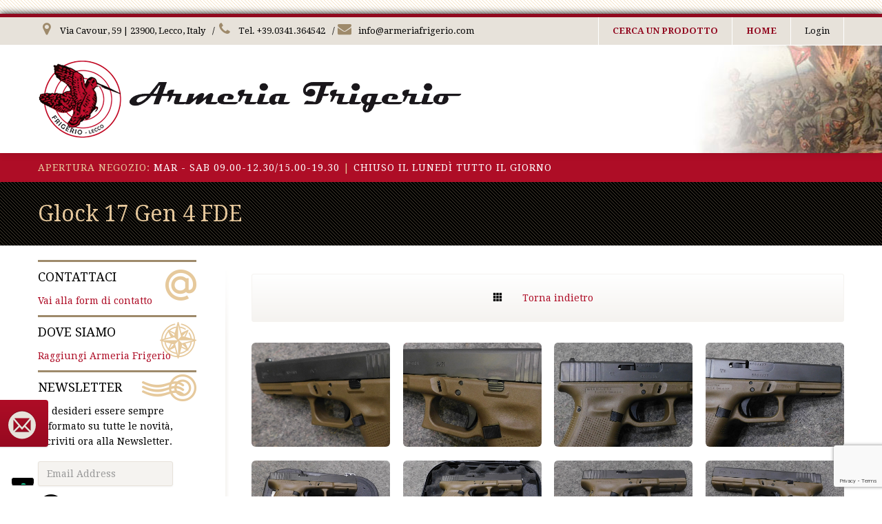

--- FILE ---
content_type: text/html; charset=UTF-8
request_url: https://www.armeriafrigerio.com/armeria/glock-17-gen-4-fde/
body_size: 12122
content:
<!DOCTYPE html>

<!--[if lt IE 7]>      <html class="no-js html-loading wf-active ie old-browser lt-ie10 lt-ie9 lt-ie8 lt-ie7 responsive" lang="it-IT"> <![endif]-->

<!--[if IE 7]>         <html class="no-js html-loading wf-active ie old-browser ie7 lt-ie10 lt-ie9 lt-ie8 responsive" lang="it-IT"> <![endif]-->

<!--[if IE 8]>         <html class="no-js html-loading wf-active ie old-browser ie8 lt-ie10 lt-ie9 responsive" lang="it-IT"> <![endif]-->

<!--[if IE 9]>         <html class="no-js html-loading wf-active ie modern-browser ie9 lt-ie10 responsive" lang="it-IT"> <![endif]-->

<!--[if gt IE 9]><!--> <html class="no-js html-loading wf-active modern-browser responsive" lang="it-IT"> <!--<![endif]-->



<head>

<meta http-equiv="content-type" content="text/html; charset=UTF-8" />

<meta name="viewport" content="width=device-width, maximum-scale=1.0, minimum-scale=1.0">


<title itemprop="name">Armeria Frigerio | Glock 17 Gen 4 FDE</title>



<!-- W3TC-include-js-head -->

<!--[if IE 8]>
<meta http-equiv="X-UA-Compatible" content="IE=edge,chrome=1">
<![endif]-->

			<script type="text/javascript" class="_iub_cs_skip">
				var _iub = _iub || {};
				_iub.csConfiguration = _iub.csConfiguration || {};
				_iub.csConfiguration.siteId = "323059";
				_iub.csConfiguration.cookiePolicyId = "718704";
			</script>
			<script class="_iub_cs_skip" src="https://cs.iubenda.com/autoblocking/323059.js"></script>
			<meta name='robots' content='max-image-preview:large' />
<link rel='dns-prefetch' href='//cdn.iubenda.com' />
<link rel='dns-prefetch' href='//s.w.org' />
<link rel="alternate" type="application/rss+xml" title="Armeria Frigerio &raquo; Feed" href="https://www.armeriafrigerio.com/feed/" />
<link rel="alternate" type="application/rss+xml" title="Armeria Frigerio &raquo; Feed dei commenti" href="https://www.armeriafrigerio.com/comments/feed/" />
<script type="text/javascript">
window._wpemojiSettings = {"baseUrl":"https:\/\/s.w.org\/images\/core\/emoji\/14.0.0\/72x72\/","ext":".png","svgUrl":"https:\/\/s.w.org\/images\/core\/emoji\/14.0.0\/svg\/","svgExt":".svg","source":{"concatemoji":"https:\/\/www.armeriafrigerio.com\/wp-includes\/js\/wp-emoji-release.min.js?ver=cec3a2599fa4e434437f1e27a4b7e674"}};
/*! This file is auto-generated */
!function(e,a,t){var n,r,o,i=a.createElement("canvas"),p=i.getContext&&i.getContext("2d");function s(e,t){var a=String.fromCharCode,e=(p.clearRect(0,0,i.width,i.height),p.fillText(a.apply(this,e),0,0),i.toDataURL());return p.clearRect(0,0,i.width,i.height),p.fillText(a.apply(this,t),0,0),e===i.toDataURL()}function c(e){var t=a.createElement("script");t.src=e,t.defer=t.type="text/javascript",a.getElementsByTagName("head")[0].appendChild(t)}for(o=Array("flag","emoji"),t.supports={everything:!0,everythingExceptFlag:!0},r=0;r<o.length;r++)t.supports[o[r]]=function(e){if(!p||!p.fillText)return!1;switch(p.textBaseline="top",p.font="600 32px Arial",e){case"flag":return s([127987,65039,8205,9895,65039],[127987,65039,8203,9895,65039])?!1:!s([55356,56826,55356,56819],[55356,56826,8203,55356,56819])&&!s([55356,57332,56128,56423,56128,56418,56128,56421,56128,56430,56128,56423,56128,56447],[55356,57332,8203,56128,56423,8203,56128,56418,8203,56128,56421,8203,56128,56430,8203,56128,56423,8203,56128,56447]);case"emoji":return!s([129777,127995,8205,129778,127999],[129777,127995,8203,129778,127999])}return!1}(o[r]),t.supports.everything=t.supports.everything&&t.supports[o[r]],"flag"!==o[r]&&(t.supports.everythingExceptFlag=t.supports.everythingExceptFlag&&t.supports[o[r]]);t.supports.everythingExceptFlag=t.supports.everythingExceptFlag&&!t.supports.flag,t.DOMReady=!1,t.readyCallback=function(){t.DOMReady=!0},t.supports.everything||(n=function(){t.readyCallback()},a.addEventListener?(a.addEventListener("DOMContentLoaded",n,!1),e.addEventListener("load",n,!1)):(e.attachEvent("onload",n),a.attachEvent("onreadystatechange",function(){"complete"===a.readyState&&t.readyCallback()})),(e=t.source||{}).concatemoji?c(e.concatemoji):e.wpemoji&&e.twemoji&&(c(e.twemoji),c(e.wpemoji)))}(window,document,window._wpemojiSettings);
</script>
<style type="text/css">
img.wp-smiley,
img.emoji {
	display: inline !important;
	border: none !important;
	box-shadow: none !important;
	height: 1em !important;
	width: 1em !important;
	margin: 0 0.07em !important;
	vertical-align: -0.1em !important;
	background: none !important;
	padding: 0 !important;
}
</style>
	<link rel='stylesheet' id='wp-block-library-css'  href='https://www.armeriafrigerio.com/wp-includes/css/dist/block-library/style.min.css?ver=cec3a2599fa4e434437f1e27a4b7e674' type='text/css' media='all' />
<style id='global-styles-inline-css' type='text/css'>
body{--wp--preset--color--black: #000000;--wp--preset--color--cyan-bluish-gray: #abb8c3;--wp--preset--color--white: #ffffff;--wp--preset--color--pale-pink: #f78da7;--wp--preset--color--vivid-red: #cf2e2e;--wp--preset--color--luminous-vivid-orange: #ff6900;--wp--preset--color--luminous-vivid-amber: #fcb900;--wp--preset--color--light-green-cyan: #7bdcb5;--wp--preset--color--vivid-green-cyan: #00d084;--wp--preset--color--pale-cyan-blue: #8ed1fc;--wp--preset--color--vivid-cyan-blue: #0693e3;--wp--preset--color--vivid-purple: #9b51e0;--wp--preset--gradient--vivid-cyan-blue-to-vivid-purple: linear-gradient(135deg,rgba(6,147,227,1) 0%,rgb(155,81,224) 100%);--wp--preset--gradient--light-green-cyan-to-vivid-green-cyan: linear-gradient(135deg,rgb(122,220,180) 0%,rgb(0,208,130) 100%);--wp--preset--gradient--luminous-vivid-amber-to-luminous-vivid-orange: linear-gradient(135deg,rgba(252,185,0,1) 0%,rgba(255,105,0,1) 100%);--wp--preset--gradient--luminous-vivid-orange-to-vivid-red: linear-gradient(135deg,rgba(255,105,0,1) 0%,rgb(207,46,46) 100%);--wp--preset--gradient--very-light-gray-to-cyan-bluish-gray: linear-gradient(135deg,rgb(238,238,238) 0%,rgb(169,184,195) 100%);--wp--preset--gradient--cool-to-warm-spectrum: linear-gradient(135deg,rgb(74,234,220) 0%,rgb(151,120,209) 20%,rgb(207,42,186) 40%,rgb(238,44,130) 60%,rgb(251,105,98) 80%,rgb(254,248,76) 100%);--wp--preset--gradient--blush-light-purple: linear-gradient(135deg,rgb(255,206,236) 0%,rgb(152,150,240) 100%);--wp--preset--gradient--blush-bordeaux: linear-gradient(135deg,rgb(254,205,165) 0%,rgb(254,45,45) 50%,rgb(107,0,62) 100%);--wp--preset--gradient--luminous-dusk: linear-gradient(135deg,rgb(255,203,112) 0%,rgb(199,81,192) 50%,rgb(65,88,208) 100%);--wp--preset--gradient--pale-ocean: linear-gradient(135deg,rgb(255,245,203) 0%,rgb(182,227,212) 50%,rgb(51,167,181) 100%);--wp--preset--gradient--electric-grass: linear-gradient(135deg,rgb(202,248,128) 0%,rgb(113,206,126) 100%);--wp--preset--gradient--midnight: linear-gradient(135deg,rgb(2,3,129) 0%,rgb(40,116,252) 100%);--wp--preset--duotone--dark-grayscale: url('#wp-duotone-dark-grayscale');--wp--preset--duotone--grayscale: url('#wp-duotone-grayscale');--wp--preset--duotone--purple-yellow: url('#wp-duotone-purple-yellow');--wp--preset--duotone--blue-red: url('#wp-duotone-blue-red');--wp--preset--duotone--midnight: url('#wp-duotone-midnight');--wp--preset--duotone--magenta-yellow: url('#wp-duotone-magenta-yellow');--wp--preset--duotone--purple-green: url('#wp-duotone-purple-green');--wp--preset--duotone--blue-orange: url('#wp-duotone-blue-orange');--wp--preset--font-size--small: 13px;--wp--preset--font-size--medium: 20px;--wp--preset--font-size--large: 36px;--wp--preset--font-size--x-large: 42px;}.has-black-color{color: var(--wp--preset--color--black) !important;}.has-cyan-bluish-gray-color{color: var(--wp--preset--color--cyan-bluish-gray) !important;}.has-white-color{color: var(--wp--preset--color--white) !important;}.has-pale-pink-color{color: var(--wp--preset--color--pale-pink) !important;}.has-vivid-red-color{color: var(--wp--preset--color--vivid-red) !important;}.has-luminous-vivid-orange-color{color: var(--wp--preset--color--luminous-vivid-orange) !important;}.has-luminous-vivid-amber-color{color: var(--wp--preset--color--luminous-vivid-amber) !important;}.has-light-green-cyan-color{color: var(--wp--preset--color--light-green-cyan) !important;}.has-vivid-green-cyan-color{color: var(--wp--preset--color--vivid-green-cyan) !important;}.has-pale-cyan-blue-color{color: var(--wp--preset--color--pale-cyan-blue) !important;}.has-vivid-cyan-blue-color{color: var(--wp--preset--color--vivid-cyan-blue) !important;}.has-vivid-purple-color{color: var(--wp--preset--color--vivid-purple) !important;}.has-black-background-color{background-color: var(--wp--preset--color--black) !important;}.has-cyan-bluish-gray-background-color{background-color: var(--wp--preset--color--cyan-bluish-gray) !important;}.has-white-background-color{background-color: var(--wp--preset--color--white) !important;}.has-pale-pink-background-color{background-color: var(--wp--preset--color--pale-pink) !important;}.has-vivid-red-background-color{background-color: var(--wp--preset--color--vivid-red) !important;}.has-luminous-vivid-orange-background-color{background-color: var(--wp--preset--color--luminous-vivid-orange) !important;}.has-luminous-vivid-amber-background-color{background-color: var(--wp--preset--color--luminous-vivid-amber) !important;}.has-light-green-cyan-background-color{background-color: var(--wp--preset--color--light-green-cyan) !important;}.has-vivid-green-cyan-background-color{background-color: var(--wp--preset--color--vivid-green-cyan) !important;}.has-pale-cyan-blue-background-color{background-color: var(--wp--preset--color--pale-cyan-blue) !important;}.has-vivid-cyan-blue-background-color{background-color: var(--wp--preset--color--vivid-cyan-blue) !important;}.has-vivid-purple-background-color{background-color: var(--wp--preset--color--vivid-purple) !important;}.has-black-border-color{border-color: var(--wp--preset--color--black) !important;}.has-cyan-bluish-gray-border-color{border-color: var(--wp--preset--color--cyan-bluish-gray) !important;}.has-white-border-color{border-color: var(--wp--preset--color--white) !important;}.has-pale-pink-border-color{border-color: var(--wp--preset--color--pale-pink) !important;}.has-vivid-red-border-color{border-color: var(--wp--preset--color--vivid-red) !important;}.has-luminous-vivid-orange-border-color{border-color: var(--wp--preset--color--luminous-vivid-orange) !important;}.has-luminous-vivid-amber-border-color{border-color: var(--wp--preset--color--luminous-vivid-amber) !important;}.has-light-green-cyan-border-color{border-color: var(--wp--preset--color--light-green-cyan) !important;}.has-vivid-green-cyan-border-color{border-color: var(--wp--preset--color--vivid-green-cyan) !important;}.has-pale-cyan-blue-border-color{border-color: var(--wp--preset--color--pale-cyan-blue) !important;}.has-vivid-cyan-blue-border-color{border-color: var(--wp--preset--color--vivid-cyan-blue) !important;}.has-vivid-purple-border-color{border-color: var(--wp--preset--color--vivid-purple) !important;}.has-vivid-cyan-blue-to-vivid-purple-gradient-background{background: var(--wp--preset--gradient--vivid-cyan-blue-to-vivid-purple) !important;}.has-light-green-cyan-to-vivid-green-cyan-gradient-background{background: var(--wp--preset--gradient--light-green-cyan-to-vivid-green-cyan) !important;}.has-luminous-vivid-amber-to-luminous-vivid-orange-gradient-background{background: var(--wp--preset--gradient--luminous-vivid-amber-to-luminous-vivid-orange) !important;}.has-luminous-vivid-orange-to-vivid-red-gradient-background{background: var(--wp--preset--gradient--luminous-vivid-orange-to-vivid-red) !important;}.has-very-light-gray-to-cyan-bluish-gray-gradient-background{background: var(--wp--preset--gradient--very-light-gray-to-cyan-bluish-gray) !important;}.has-cool-to-warm-spectrum-gradient-background{background: var(--wp--preset--gradient--cool-to-warm-spectrum) !important;}.has-blush-light-purple-gradient-background{background: var(--wp--preset--gradient--blush-light-purple) !important;}.has-blush-bordeaux-gradient-background{background: var(--wp--preset--gradient--blush-bordeaux) !important;}.has-luminous-dusk-gradient-background{background: var(--wp--preset--gradient--luminous-dusk) !important;}.has-pale-ocean-gradient-background{background: var(--wp--preset--gradient--pale-ocean) !important;}.has-electric-grass-gradient-background{background: var(--wp--preset--gradient--electric-grass) !important;}.has-midnight-gradient-background{background: var(--wp--preset--gradient--midnight) !important;}.has-small-font-size{font-size: var(--wp--preset--font-size--small) !important;}.has-medium-font-size{font-size: var(--wp--preset--font-size--medium) !important;}.has-large-font-size{font-size: var(--wp--preset--font-size--large) !important;}.has-x-large-font-size{font-size: var(--wp--preset--font-size--x-large) !important;}
</style>
<link rel='stylesheet' id='contact-form-7-css'  href='https://www.armeriafrigerio.com/wp-content/plugins/contact-form-7/includes/css/styles.css?ver=5.7.7' type='text/css' media='all' />
<link rel='stylesheet' id='ivory-search-styles-css'  href='https://www.armeriafrigerio.com/wp-content/plugins/add-search-to-menu/public/css/ivory-search.min.css?ver=5.5.6' type='text/css' media='all' />
<link rel='stylesheet' id='if-menu-site-css-css'  href='https://www.armeriafrigerio.com/wp-content/plugins/if-menu/assets/if-menu-site.css?ver=cec3a2599fa4e434437f1e27a4b7e674' type='text/css' media='all' />
<link rel='stylesheet' id='wpt-custom-login-css'  href='https://www.armeriafrigerio.com/wp-content/plugins/wpt-login/css/custom-login.css?ver=cec3a2599fa4e434437f1e27a4b7e674' type='text/css' media='all' />
<link rel='stylesheet' id='theme-frontend-style-css'  href='https://www.armeriafrigerio.com/wp-content/themes/envision/lib/css/style.min.css?ver=2.9.1' type='text/css' media='all' />
<link rel='stylesheet' id='theme-child-frontend-style-css'  href='https://www.armeriafrigerio.com/wp-content/themes/envision-child/style.css?ver=2.9.1' type='text/css' media='all' />
<link rel='stylesheet' id='theme-bootstrap-responsive-1170-css'  href='https://www.armeriafrigerio.com/wp-content/themes/envision/lib/css/bootstrap-responsive-1170.min.css?ver=2.9.1' type='text/css' media='all' />
<link rel='stylesheet' id='roboto-100-100italic-300-300italic-regular-italic-500-500italic-700-700italic-900-900italic-latin-ext-vietnamese-greek-cyrillic-ext-greek-ext-latin-cyrillic-css'  href='//fonts.googleapis.com/css?family=Roboto%3A100%2C100italic%2C300%2C300italic%2Cregular%2Citalic%2C500%2C500italic%2C700%2C700italic%2C900%2C900italic%3Alatin-ext%2Cvietnamese%2Cgreek%2Ccyrillic-ext%2Cgreek-ext%2Clatin%2Ccyrillic&#038;ver=2.9.1' type='text/css' media='all' />
<link rel='stylesheet' id='droid-serif-regular-italic-700-700italic-latin-css'  href='//fonts.googleapis.com/css?family=Droid+Serif%3Aregular%2Citalic%2C700%2C700italic%3Alatin&#038;ver=2.9.1' type='text/css' media='all' />
<link rel='stylesheet' id='droid-sans-regular-700-latin-css'  href='//fonts.googleapis.com/css?family=Droid+Sans%3Aregular%2C700%3Alatin&#038;ver=2.9.1' type='text/css' media='all' />
<link rel='stylesheet' id='theme-fontawesome-css'  href='https://www.armeriafrigerio.com/wp-content/themes/envision/includes/modules/module.fontawesome/source/css/font-awesome.min.css?ver=2.9.1' type='text/css' media='all' />
<link rel='stylesheet' id='theme-icomoon-css'  href='https://www.armeriafrigerio.com/wp-content/themes/envision/includes/modules/module.icomoon/source/css/icomoon.css?ver=2.9.1' type='text/css' media='all' />
<link rel='stylesheet' id='theme-skin' href='https://www.armeriafrigerio.com/wp-content/uploads/2020/12/frigerio_fa771796b8a625bb76d1b525038c1cf0.css?pI1EdIxiec' type='text/css' media='all'/>
<script type='text/javascript'>
/* <![CDATA[ */
var CloudFwOp = {"themeurl":"https:\/\/www.armeriafrigerio.com\/wp-content\/themes\/envision","ajaxUrl":"https:\/\/www.armeriafrigerio.com\/wp-admin\/admin-ajax.php","device":"widescreen","RTL":false,"SSL":true,"protocol":"https","responsive":true,"lang":"it-IT","sticky_header":false,"header_overlapping":false,"navigation_event":"hover","sticky_header_offset":0,"nav_hover_delay":"0","uniform_elements":true,"disable_prettyphoto_on_mobile":true,"text_close":"Close","gallery_overlay_opacity":90};
/* ]]> */
</script>
<script type='text/javascript' src='https://www.armeriafrigerio.com/wp-includes/js/jquery/jquery.min.js?ver=3.6.0' id='jquery-core-js'></script>
<script type='text/javascript' src='https://www.armeriafrigerio.com/wp-includes/js/jquery/jquery-migrate.min.js?ver=3.3.2' id='jquery-migrate-js'></script>

<script  type="text/javascript" class=" _iub_cs_skip" type='text/javascript' id='iubenda-head-inline-scripts-0'>

var _iub = _iub || [];
_iub.csConfiguration = {"askConsentAtCookiePolicyUpdate":true,"countryDetection":true,"enableFadp":true,"enableLgpd":true,"enableUspr":true,"floatingPreferencesButtonDisplay":"bottom-left","lgpdAppliesGlobally":false,"perPurposeConsent":true,"siteId":323059,"cookiePolicyId":718704,"lang":"it", "banner":{ "acceptButtonColor":"#97152A","acceptButtonDisplay":true,"backgroundColor":"#FFFFFF","closeButtonRejects":true,"customizeButtonDisplay":true,"explicitWithdrawal":true,"listPurposes":true,"linksColor":"#000000","ownerName":"armeriafrigerio.com","position":"float-top-center","rejectButtonColor":"#97152A","rejectButtonDisplay":true,"showPurposesToggles":true,"showTotalNumberOfProviders":true,"textColor":"#000000" }};
</script>
<script  type="text/javascript" src="//cdn.iubenda.com/cs/gpp/stub.js" class=" _iub_cs_skip" type='text/javascript' src='//cdn.iubenda.com/cs/gpp/stub.js?ver=3.10.6' id='iubenda-head-scripts-1-js'></script>
<script  type="text/javascript" src="//cdn.iubenda.com/cs/iubenda_cs.js" charset="UTF-8" async="async" class=" _iub_cs_skip" type='text/javascript' src='//cdn.iubenda.com/cs/iubenda_cs.js?ver=3.10.6' id='iubenda-head-scripts-2-js'></script>
<link rel="https://api.w.org/" href="https://www.armeriafrigerio.com/wp-json/" /><link rel="EditURI" type="application/rsd+xml" title="RSD" href="https://www.armeriafrigerio.com/xmlrpc.php?rsd" />
<link rel="wlwmanifest" type="application/wlwmanifest+xml" href="https://www.armeriafrigerio.com/wp-includes/wlwmanifest.xml" /> 
<link rel="canonical" href="https://www.armeriafrigerio.com/armeria/glock-17-gen-4-fde/" />
<link rel='shortlink' href='https://www.armeriafrigerio.com/?p=63824' />
<link rel="alternate" type="application/json+oembed" href="https://www.armeriafrigerio.com/wp-json/oembed/1.0/embed?url=https%3A%2F%2Fwww.armeriafrigerio.com%2Farmeria%2Fglock-17-gen-4-fde%2F" />
<link rel="alternate" type="text/xml+oembed" href="https://www.armeriafrigerio.com/wp-json/oembed/1.0/embed?url=https%3A%2F%2Fwww.armeriafrigerio.com%2Farmeria%2Fglock-17-gen-4-fde%2F&#038;format=xml" />
<link rel="shortcut icon" href="https://www.armeriafrigerio.com/wp-content/uploads/2015/12/AF-logo-16.png" />
<link rel="apple-touch-icon" href="https://www.armeriafrigerio.com/wp-content/uploads/2015/12/AF-logo-57.png" />
<link rel="apple-touch-icon" sizes="114x114" href="https://www.armeriafrigerio.com/wp-content/uploads/2015/12/AF-logo-114.png" />
<link rel="apple-touch-icon" sizes="72x72" href="https://www.armeriafrigerio.com/wp-content/uploads/2015/12/AF-logo-72.png" />
<link rel="apple-touch-icon" sizes="144x144" href="https://www.armeriafrigerio.com/wp-content/uploads/2015/12/AF-logo-144.png" />

<style id="dynamic-css" type="text/css">#titlebar {color: #9e8a6b;  background-color: #000000;  background-position: 0 0;  background-image: url('https://www.armeriafrigerio.com/wp-content/uploads/2015/08/bg_title.gif');} #titlebar-title {color: #e6c89c;} #titlebar #breadcrumb {background-color: #000000;  border-color: #000000;  border-bottom-color: #000000;} #titlebar #breadcrumb, #titlebar #breadcrumb a {color: #ae0d25;} #titlebar #breadcrumb a:hover {color: #ffffff;} </style>

<style id="custom-css" type="text/css">#top-bar #widget--search .ui--search-form {
    width: 150px !important;
}

.helper--seperator {
    display: inline-block;
    min-width: 5px;
    margin-left: 10px;
    margin-right: 1px;
}

#page-content {
    padding: 20px 0 12px;
}

.more-link  {    display: none;}

.ui--content-box .ui--content-box-overlay div.center .btn {
    padding: 10px 7px 10px 15px;

    margin-bottom: 10 !important;
    margin-left: 10px;
}

.btn-grey {
opacity:0.6;
    color: #000000 !important;
    border: 1px solid #cccccc;
border-radius: 0px;
}

#page-content .widget_nav_menu {
    border-top: none;
}

ul#menu-articoli.menu {
    margin: 0 0 0px 0px;
}

.ui--fixed-button.position--left {
    z-index: 100000;
}

.ui--custom-menu-bar ul > li > span {
    font-weight:bold;
font-size:18px;
color:#951c2f !important;
}


{
if ( $form_tag['name'] == 'referer-page' ) {
$form_tag['values'][] = htmlspecialchars($_SERVER['HTTP_REFERER']);
}
return $form_tag;
}
if ( !is_admin() ) {
add_filter( 'wpcf7_form_tag', 'getRefererPage' );
}</style><!-- Google tag (gtag.js) -->
<script async src="https://www.googletagmanager.com/gtag/js?id=G-3CFXZBE8YS"></script>
<script>
  window.dataLayer = window.dataLayer || [];
  function gtag(){dataLayer.push(arguments);}
  gtag('js', new Date());

  gtag('config', 'G-3CFXZBE8YS');
</script>		<style type="text/css" id="wp-custom-css">
			.is-ajax-search-result *, .is-ajax-search-post .is-title a {
font-size: 20px; color: #ae0d26}
.is-search-sections .thumbnail img {
border: 1px solid #ae0d26;}		</style>
					<style type="text/css">
					.is-form-id-67510 .is-search-submit:focus,
			.is-form-id-67510 .is-search-submit:hover,
			.is-form-id-67510 .is-search-submit,
            .is-form-id-67510 .is-search-icon {
			color: #ffffff !important;            background-color: #dd3333 !important;            border-color: #000000 !important;			}
                        	.is-form-id-67510 .is-search-submit path {
					fill: #ffffff !important;            	}
            			.is-form-id-67510 .is-search-input::-webkit-input-placeholder {
			    color: #000000 !important;
			}
			.is-form-id-67510 .is-search-input:-moz-placeholder {
			    color: #000000 !important;
			    opacity: 1;
			}
			.is-form-id-67510 .is-search-input::-moz-placeholder {
			    color: #000000 !important;
			    opacity: 1;
			}
			.is-form-id-67510 .is-search-input:-ms-input-placeholder {
			    color: #000000 !important;
			}
                        			.is-form-style-1.is-form-id-67510 .is-search-input:focus,
			.is-form-style-1.is-form-id-67510 .is-search-input:hover,
			.is-form-style-1.is-form-id-67510 .is-search-input,
			.is-form-style-2.is-form-id-67510 .is-search-input:focus,
			.is-form-style-2.is-form-id-67510 .is-search-input:hover,
			.is-form-style-2.is-form-id-67510 .is-search-input,
			.is-form-style-3.is-form-id-67510 .is-search-input:focus,
			.is-form-style-3.is-form-id-67510 .is-search-input:hover,
			.is-form-style-3.is-form-id-67510 .is-search-input,
			.is-form-id-67510 .is-search-input:focus,
			.is-form-id-67510 .is-search-input:hover,
			.is-form-id-67510 .is-search-input {
                                color: #000000 !important;                                border-color: #000000 !important;                                			}
                        			</style>
		
</head>



<body class="portfolio-template-default single single-portfolio postid-63824 envision run layout--boxed helper--no-filter ui--side-panel-position-left ui--mobile-navigation-style-default">



<div id="side-panel-pusher">



<div id="main-container">



    <div id="page-wrap">



        
        


        <header id="page-header" class="clearfix">



            
                        <div id="top-bar" class="clearfix">
                <div id="top-bar-background">
                    <div class="container relative">
                                                <div id="top-bar-text" class="top-bar-sides abs-left">
                            <div style="float:left;"><i class="ui--icon fontawesome-map-marker icon-inline-block" style="font-size: 20px;  width: 24px;  height: 24px;  color: #9e8a6b !important;  margin-right: 5px;"></i> Via Cavour, 59 | 23900, Lecco, Italy</div>
<div style="float:left;"><div class="helper--seperator">/</div></div>
<div style="float:left;"><a href="tel:00390341364542"><i class="ui--icon fontawesome-phone icon-inline-block" style="font-size: 20px;  width: 24px;  height: 24px;  color: #9e8a6b !important;  margin-right: 5px;"></i> Tel. +39.0341.364542</a> </div>
<div style="float:left;"><div class="helper--seperator">/</div> </div>
<div style="float:left;"><a href="mailto:info@armeriafrigerio.com"><i class="ui--icon fontawesome-envelope icon-inline-block" style="font-size: 20px;  width: 24px;  height: 24px;  color: #9e8a6b !important;  margin-right: 5px;"></i> info@armeriafrigerio.com</a> </div>                        </div>
                        
                        <div id="top-bar-widgets" class="top-bar-sides abs-right">

                            <ul id="navigation-menu" class="ui--widget ui--gradient ui--gradient-grey on--hover ui--custom-menu opt--on-hover opt--menu-direction-right unstyled-all "><li id="menu-item-67540" class="menu-item menu-item-type-post_type menu-item-object-page depth-0 to-right"><a href="https://www.armeriafrigerio.com/effettua-una-ricerca/"><span style="color:#91091f; font-weight: bold;">CERCA UN PRODOTTO</span></a></li>
<li id="menu-item-824" class="menu-item menu-item-type-custom menu-item-object-custom menu-item-home depth-0 to-right"><a href="https://www.armeriafrigerio.com/"><span style="color:#91091f; font-weight: bold;">HOME</span></a></li>
</ul>
<ul id="widget--login-default" class="ui--widget ui--custom-menu opt--on-hover unstyled-all ">
	
				<li>
					<a href="https://www.armeriafrigerio.com?redirect_to=https%3A%2F%2Fwww.armeriafrigerio.com%2Farmeria%2Fglock-17-gen-4-fde%2F" class="ui--side-panel ui--gradient ui--gradient-grey on--hover hover" data-target="ui--side-login-default-widget">
						Login			</a>
		</li>

		

	</ul>


                        </div>
                    </div>
                </div>
            </div><!-- /#top-bar -->



            


            <div id="header-container" class="header-style-1 logo-position-left navigation-position-right sticky-logo-position-left sticky-navigation-position-right no-stuck clearfix"  data-responsive="{&quot;css&quot;:{&quot;padding-bottom&quot;:{&quot;phone&quot;:20,&quot;tablet&quot;:30,&quot;widescreen&quot;:0}}}">

                <div id="header-container-background"></div>

                
                <div class="container relative">        

                    <div id="logo">

                        <a href="https://www.armeriafrigerio.com">

                            

                            <img  id="logo-desktop" class="visible-desktop " src="https://www.armeriafrigerio.com/wp-content/uploads/2015/08/logo_desktop-1.png" data-at2x="https://www.armeriafrigerio.com/wp-content/uploads/2015/08/logo_desktop-1.png" alt="Armeria Frigerio" style="margin-top: 20px;  margin-bottom: 21px;"/>
<img  id="logo-tablet" class="visible-tablet " src="https://www.armeriafrigerio.com/wp-content/uploads/2015/08/logo_desktop-1.png" data-at2x="https://www.armeriafrigerio.com/wp-content/uploads/2015/08/logo_desktop-1.png" alt="Armeria Frigerio" style="margin-top: 40px;  margin-bottom: 30px;"/>
<img  id="logo-phone" class="visible-phone " src="https://www.armeriafrigerio.com/wp-content/uploads/2015/08/logo_desktop-1.png" data-at2x="https://www.armeriafrigerio.com/wp-content/uploads/2015/08/logo_desktop-1.png" alt="Armeria Frigerio" style="margin-top: 20px;  margin-bottom: 20px;"/>
                        </a>

                    </div><!-- /#logo -->



                    


                        
                            <nav id="navigation" class="without-navigation-holder">

                               <ul id="header-navigation" class="sf-menu clearfix unstyled-all"><li id="menu-item-107" class="menu-item menu-item-type-post_type menu-item-object-page level-0 top-level-item to-right"><a title="ultime-notizie" href="https://www.armeriafrigerio.com/ultime-news/">Ultime notizie</a></li>
<li id="menu-item-103" class="menu-item menu-item-type-post_type menu-item-object-page level-0 top-level-item to-right"><a title="novita" href="https://www.armeriafrigerio.com/novita/">Novitá</a></li>
<li id="menu-item-101" class="menu-item menu-item-type-post_type menu-item-object-page level-0 top-level-item to-right"><a href="https://www.armeriafrigerio.com/ex-ordinanza/">Ex ordinanza</a></li>
<li id="menu-item-106" class="menu-item menu-item-type-post_type menu-item-object-page level-0 top-level-item to-right"><a href="https://www.armeriafrigerio.com/trainer/">Trainer</a></li>
<li id="menu-item-91" class="menu-item menu-item-type-post_type menu-item-object-page menu-item-has-children level-0 top-level-item has-child fallout to-right"><a href="https://www.armeriafrigerio.com/armi-corte/">Armi corte<i class="ui--caret fontawesome-angle-down px18"></i></a>
<ul class="sub-menu">
	<li id="menu-item-99" class="menu-item menu-item-type-post_type menu-item-object-page level-1 sub-level-item to-right"><a href="https://www.armeriafrigerio.com/armi-corte/armi-corte-nuove/">Corte nuove</a></li>
	<li id="menu-item-100" class="menu-item menu-item-type-post_type menu-item-object-page level-1 sub-level-item to-right"><a href="https://www.armeriafrigerio.com/armi-corte/armi-corte-usate/">Corte usate</a></li>
	<li id="menu-item-809" class="menu-item menu-item-type-post_type menu-item-object-page level-1 sub-level-item to-right"><a href="https://www.armeriafrigerio.com/armi-corte/collezione/">Corte collezione</a></li>
</ul>
</li>
<li id="menu-item-810" class="menu-item menu-item-type-post_type menu-item-object-page menu-item-has-children level-0 top-level-item has-child fallout to-right"><a href="https://www.armeriafrigerio.com/armi-lunghe/">Armi lunghe<i class="ui--caret fontawesome-angle-down px18"></i></a>
<ul class="sub-menu">
	<li id="menu-item-811" class="menu-item menu-item-type-post_type menu-item-object-page level-1 sub-level-item to-right"><a href="https://www.armeriafrigerio.com/armi-lunghe/armi-lunghe-nuove/">Armi lunghe nuove</a></li>
	<li id="menu-item-812" class="menu-item menu-item-type-post_type menu-item-object-page level-1 sub-level-item to-right"><a href="https://www.armeriafrigerio.com/armi-lunghe/armi-lunghe-usate/">Armi lunghe usate</a></li>
</ul>
</li>
<li id="menu-item-96" class="menu-item menu-item-type-post_type menu-item-object-page level-0 top-level-item to-right"><a href="https://www.armeriafrigerio.com/armi-usate-cal-22/">Armi usate cal. 22</a></li>
<li id="menu-item-97" class="menu-item menu-item-type-post_type menu-item-object-page level-0 top-level-item to-right"><a href="https://www.armeriafrigerio.com/articoli-vari/">Articoli vari</a></li>
<li id="menu-item-98" class="menu-item menu-item-type-post_type menu-item-object-page level-0 top-level-item to-right"><a href="https://www.armeriafrigerio.com/coltelli-e-baionette/">Coltelli e baionette</a></li>
<li id="menu-item-806" class="menu-item menu-item-type-post_type menu-item-object-page level-0 top-level-item to-right"><a href="https://www.armeriafrigerio.com/buffetteria/">Buffetteria</a></li>
 </ul>
                            </nav><!-- /nav#navigation -->

                        
                        

                    


                </div>

            </div><!-- /#header-container -->

<div class="homebar"><div class="container relative "><span class="beige">Apertura negozio:</span> Mar - Sab 09.00-12.30/15.00-19.30 <span class="beige">|</span> Chiuso il Lunedì tutto il giorno</div></div>

        </header>

        
        				
		<div id="titlebar" class=" repeat">
						<div class="container relative">
				<div id="titlebar-text" class="no-breadcrumb">
											<h1 id="titlebar-title">Glock 17 Gen 4 FDE</h1>
					
									</div>
							</div>
		</div><!-- /#titlebar -->

	<div id="page-content" class="sidebar-layout ui-row sidebar-left"><div class="container"><div id="the-content" >
	<div class="ui--custom-menu-bar ui--gradient ui--gradient-grey hover-effect ui--box orientation-horizontal ui--height-normal text-center clearfix" style="margin-top: 20px;"><ul class="unstyled clearfix"><li class="first-item last-item ui--icon-position-left" title=""><span><i class="ui--icon icomoon-grid-3 icon-inline-block" style="font-size: 14px;  width: 18px;  height: 18px;  color: #000 !important;"></i> <input class="back" type="button" value="Torna indietro" onclick="history.back(-1)" /> </span></li></ul></div><div class="hidden-phone "><div id="ui--gallery-1" class="ui--gallery ui--pass" data-columns="4"><div class="unstyled-all clearfix ui--gallery-wrapper columns-4 "><div class="ui-row row">
 <div   class="ui-column span3"><div class="ui--gallery-item ui--animation"><div class="inner"><a href="https://www.armeriafrigerio.com/wp-content/uploads/2024/03/pistola-Glock-17-gen-4-FDE-Desert-calibro-9-x-21-xcodice-17FDE-1.jpg" target="_blank" data-rel="prettyPhoto[ui--gallery-1]"><img src="https://www.armeriafrigerio.com/wp-content/uploads/2024/03/pistola-Glock-17-gen-4-FDE-Desert-calibro-9-x-21-xcodice-17FDE-1.jpg" class="" alt="Glock 17 Gen 4 FDE"/><div class="ui--gallery-overlay"><div class="center"><span class="btn btn-normal btn-icon-left btn-primary ui--animation" href="#" style=""><i class="ui--icon icomoon-search-3"></i></span> </div></div></a></div></div></div> 

 <div   class="ui-column span3"><div class="ui--gallery-item ui--animation"><div class="inner"><a href="https://www.armeriafrigerio.com/wp-content/uploads/2024/03/pistola-Glock-17-gen-4-FDE-Desert-calibro-9-x-21-xcodice-17FDE-2.jpg" target="_blank" data-rel="prettyPhoto[ui--gallery-1]"><img src="https://www.armeriafrigerio.com/wp-content/uploads/2024/03/pistola-Glock-17-gen-4-FDE-Desert-calibro-9-x-21-xcodice-17FDE-2.jpg" class="" alt="Glock 17 Gen 4 FDE"/><div class="ui--gallery-overlay"><div class="center"><span class="btn btn-normal btn-icon-left btn-primary ui--animation" href="#" style=""><i class="ui--icon icomoon-search-3"></i></span> </div></div></a></div></div></div> 

 <div   class="ui-column span3"><div class="ui--gallery-item ui--animation"><div class="inner"><a href="https://www.armeriafrigerio.com/wp-content/uploads/2024/03/pistola-Glock-17-gen-4-FDE-Desert-calibro-9-x-21-xcodice-17FDE-3.jpg" target="_blank" data-rel="prettyPhoto[ui--gallery-1]"><img src="https://www.armeriafrigerio.com/wp-content/uploads/2024/03/pistola-Glock-17-gen-4-FDE-Desert-calibro-9-x-21-xcodice-17FDE-3.jpg" class="" alt="Glock 17 Gen 4 FDE"/><div class="ui--gallery-overlay"><div class="center"><span class="btn btn-normal btn-icon-left btn-primary ui--animation" href="#" style=""><i class="ui--icon icomoon-search-3"></i></span> </div></div></a></div></div></div> 

 <div   class="ui-column span3"><div class="ui--gallery-item ui--animation"><div class="inner"><a href="https://www.armeriafrigerio.com/wp-content/uploads/2024/03/pistola-Glock-17-gen-4-FDE-Desert-calibro-9-x-21-xcodice-17FDE-4.jpg" target="_blank" data-rel="prettyPhoto[ui--gallery-1]"><img src="https://www.armeriafrigerio.com/wp-content/uploads/2024/03/pistola-Glock-17-gen-4-FDE-Desert-calibro-9-x-21-xcodice-17FDE-4.jpg" class="" alt="Glock 17 Gen 4 FDE"/><div class="ui--gallery-overlay"><div class="center"><span class="btn btn-normal btn-icon-left btn-primary ui--animation" href="#" style=""><i class="ui--icon icomoon-search-3"></i></span> </div></div></a></div></div></div> 

</div> 
<div class="ui-row row">
 <div   class="ui-column span3"><div class="ui--gallery-item ui--animation"><div class="inner"><a href="https://www.armeriafrigerio.com/wp-content/uploads/2024/03/pistola-Glock-17-gen-4-FDE-Desert-calibro-9-x-21-xcodice-17FDE-5.jpg" target="_blank" data-rel="prettyPhoto[ui--gallery-1]"><img src="https://www.armeriafrigerio.com/wp-content/uploads/2024/03/pistola-Glock-17-gen-4-FDE-Desert-calibro-9-x-21-xcodice-17FDE-5.jpg" class="" alt="Glock 17 Gen 4 FDE"/><div class="ui--gallery-overlay"><div class="center"><span class="btn btn-normal btn-icon-left btn-primary ui--animation" href="#" style=""><i class="ui--icon icomoon-search-3"></i></span> </div></div></a></div></div></div> 

 <div   class="ui-column span3"><div class="ui--gallery-item ui--animation"><div class="inner"><a href="https://www.armeriafrigerio.com/wp-content/uploads/2024/03/pistola-Glock-17-gen-4-FDE-Desert-calibro-9-x-21-xcodice-17FDE-6.jpg" target="_blank" data-rel="prettyPhoto[ui--gallery-1]"><img src="https://www.armeriafrigerio.com/wp-content/uploads/2024/03/pistola-Glock-17-gen-4-FDE-Desert-calibro-9-x-21-xcodice-17FDE-6.jpg" class="" alt="Glock 17 Gen 4 FDE"/><div class="ui--gallery-overlay"><div class="center"><span class="btn btn-normal btn-icon-left btn-primary ui--animation" href="#" style=""><i class="ui--icon icomoon-search-3"></i></span> </div></div></a></div></div></div> 

 <div   class="ui-column span3"><div class="ui--gallery-item ui--animation"><div class="inner"><a href="https://www.armeriafrigerio.com/wp-content/uploads/2024/03/pistola-Glock-17-gen-4-FDE-Desert-calibro-9-x-21-xcodice-17FDE-7.jpg" target="_blank" data-rel="prettyPhoto[ui--gallery-1]"><img src="https://www.armeriafrigerio.com/wp-content/uploads/2024/03/pistola-Glock-17-gen-4-FDE-Desert-calibro-9-x-21-xcodice-17FDE-7.jpg" class="" alt="Glock 17 Gen 4 FDE"/><div class="ui--gallery-overlay"><div class="center"><span class="btn btn-normal btn-icon-left btn-primary ui--animation" href="#" style=""><i class="ui--icon icomoon-search-3"></i></span> </div></div></a></div></div></div> 

 <div   class="ui-column span3"><div class="ui--gallery-item ui--animation"><div class="inner"><a href="https://www.armeriafrigerio.com/wp-content/uploads/2024/03/pistola-Glock-17-gen-4-FDE-Desert-calibro-9-x-21-xcodice-17FDE-8.jpg" target="_blank" data-rel="prettyPhoto[ui--gallery-1]"><img src="https://www.armeriafrigerio.com/wp-content/uploads/2024/03/pistola-Glock-17-gen-4-FDE-Desert-calibro-9-x-21-xcodice-17FDE-8.jpg" class="" alt="Glock 17 Gen 4 FDE"/><div class="ui--gallery-overlay"><div class="center"><span class="btn btn-normal btn-icon-left btn-primary ui--animation" href="#" style=""><i class="ui--icon icomoon-search-3"></i></span> </div></div></a></div></div></div> 

</div> 
</div><div class="clearfix"></div></div></div><div class="visible-phone "><div id="ui--gallery-2" class="ui--gallery ui--pass" data-columns="4"><div class="unstyled-all clearfix ui--gallery-wrapper columns-4 "><div class="ui-row row">
 <div   class="ui-column span3"><div class="ui--gallery-item ui--animation"><div class="inner"><a href="https://www.armeriafrigerio.com/wp-content/uploads/2024/03/pistola-Glock-17-gen-4-FDE-Desert-calibro-9-x-21-xcodice-17FDE-1.jpg" target="_blank" data-rel="prettyPhoto[ui--gallery-2]"><img src="https://www.armeriafrigerio.com/wp-content/uploads/2024/03/pistola-Glock-17-gen-4-FDE-Desert-calibro-9-x-21-xcodice-17FDE-1.jpg" class="" alt="Glock 17 Gen 4 FDE"/><div class="ui--gallery-overlay"><div class="center"><span class="btn btn-normal btn-icon-left btn-primary ui--animation" href="#" style=""><i class="ui--icon icomoon-search-3"></i></span> </div></div></a></div></div></div> 

 <div   class="ui-column span3"><div class="ui--gallery-item ui--animation"><div class="inner"><a href="https://www.armeriafrigerio.com/wp-content/uploads/2024/03/pistola-Glock-17-gen-4-FDE-Desert-calibro-9-x-21-xcodice-17FDE-2.jpg" target="_blank" data-rel="prettyPhoto[ui--gallery-2]"><img src="https://www.armeriafrigerio.com/wp-content/uploads/2024/03/pistola-Glock-17-gen-4-FDE-Desert-calibro-9-x-21-xcodice-17FDE-2.jpg" class="" alt="Glock 17 Gen 4 FDE"/><div class="ui--gallery-overlay"><div class="center"><span class="btn btn-normal btn-icon-left btn-primary ui--animation" href="#" style=""><i class="ui--icon icomoon-search-3"></i></span> </div></div></a></div></div></div> 

 <div   class="ui-column span3"><div class="ui--gallery-item ui--animation"><div class="inner"><a href="https://www.armeriafrigerio.com/wp-content/uploads/2024/03/pistola-Glock-17-gen-4-FDE-Desert-calibro-9-x-21-xcodice-17FDE-3.jpg" target="_blank" data-rel="prettyPhoto[ui--gallery-2]"><img src="https://www.armeriafrigerio.com/wp-content/uploads/2024/03/pistola-Glock-17-gen-4-FDE-Desert-calibro-9-x-21-xcodice-17FDE-3.jpg" class="" alt="Glock 17 Gen 4 FDE"/><div class="ui--gallery-overlay"><div class="center"><span class="btn btn-normal btn-icon-left btn-primary ui--animation" href="#" style=""><i class="ui--icon icomoon-search-3"></i></span> </div></div></a></div></div></div> 

 <div   class="ui-column span3"><div class="ui--gallery-item ui--animation"><div class="inner"><a href="https://www.armeriafrigerio.com/wp-content/uploads/2024/03/pistola-Glock-17-gen-4-FDE-Desert-calibro-9-x-21-xcodice-17FDE-4.jpg" target="_blank" data-rel="prettyPhoto[ui--gallery-2]"><img src="https://www.armeriafrigerio.com/wp-content/uploads/2024/03/pistola-Glock-17-gen-4-FDE-Desert-calibro-9-x-21-xcodice-17FDE-4.jpg" class="" alt="Glock 17 Gen 4 FDE"/><div class="ui--gallery-overlay"><div class="center"><span class="btn btn-normal btn-icon-left btn-primary ui--animation" href="#" style=""><i class="ui--icon icomoon-search-3"></i></span> </div></div></a></div></div></div> 

</div> 
<div class="ui-row row">
 <div   class="ui-column span3"><div class="ui--gallery-item ui--animation"><div class="inner"><a href="https://www.armeriafrigerio.com/wp-content/uploads/2024/03/pistola-Glock-17-gen-4-FDE-Desert-calibro-9-x-21-xcodice-17FDE-5.jpg" target="_blank" data-rel="prettyPhoto[ui--gallery-2]"><img src="https://www.armeriafrigerio.com/wp-content/uploads/2024/03/pistola-Glock-17-gen-4-FDE-Desert-calibro-9-x-21-xcodice-17FDE-5.jpg" class="" alt="Glock 17 Gen 4 FDE"/><div class="ui--gallery-overlay"><div class="center"><span class="btn btn-normal btn-icon-left btn-primary ui--animation" href="#" style=""><i class="ui--icon icomoon-search-3"></i></span> </div></div></a></div></div></div> 

 <div   class="ui-column span3"><div class="ui--gallery-item ui--animation"><div class="inner"><a href="https://www.armeriafrigerio.com/wp-content/uploads/2024/03/pistola-Glock-17-gen-4-FDE-Desert-calibro-9-x-21-xcodice-17FDE-6.jpg" target="_blank" data-rel="prettyPhoto[ui--gallery-2]"><img src="https://www.armeriafrigerio.com/wp-content/uploads/2024/03/pistola-Glock-17-gen-4-FDE-Desert-calibro-9-x-21-xcodice-17FDE-6.jpg" class="" alt="Glock 17 Gen 4 FDE"/><div class="ui--gallery-overlay"><div class="center"><span class="btn btn-normal btn-icon-left btn-primary ui--animation" href="#" style=""><i class="ui--icon icomoon-search-3"></i></span> </div></div></a></div></div></div> 

 <div   class="ui-column span3"><div class="ui--gallery-item ui--animation"><div class="inner"><a href="https://www.armeriafrigerio.com/wp-content/uploads/2024/03/pistola-Glock-17-gen-4-FDE-Desert-calibro-9-x-21-xcodice-17FDE-7.jpg" target="_blank" data-rel="prettyPhoto[ui--gallery-2]"><img src="https://www.armeriafrigerio.com/wp-content/uploads/2024/03/pistola-Glock-17-gen-4-FDE-Desert-calibro-9-x-21-xcodice-17FDE-7.jpg" class="" alt="Glock 17 Gen 4 FDE"/><div class="ui--gallery-overlay"><div class="center"><span class="btn btn-normal btn-icon-left btn-primary ui--animation" href="#" style=""><i class="ui--icon icomoon-search-3"></i></span> </div></div></a></div></div></div> 

 <div   class="ui-column span3"><div class="ui--gallery-item ui--animation"><div class="inner"><a href="https://www.armeriafrigerio.com/wp-content/uploads/2024/03/pistola-Glock-17-gen-4-FDE-Desert-calibro-9-x-21-xcodice-17FDE-8.jpg" target="_blank" data-rel="prettyPhoto[ui--gallery-2]"><img src="https://www.armeriafrigerio.com/wp-content/uploads/2024/03/pistola-Glock-17-gen-4-FDE-Desert-calibro-9-x-21-xcodice-17FDE-8.jpg" class="" alt="Glock 17 Gen 4 FDE"/><div class="ui--gallery-overlay"><div class="center"><span class="btn btn-normal btn-icon-left btn-primary ui--animation" href="#" style=""><i class="ui--icon icomoon-search-3"></i></span> </div></div></a></div></div></div> 

</div> 
</div><div class="clearfix"></div></div><div  class="ui--space clearfix" data-responsive="{&quot;css&quot;:{&quot;height&quot;:{&quot;phone&quot;:null,&quot;tablet&quot;:null,&quot;widescreen&quot;:null}}}"></div></div><div class="ui--custom-menu-bar ui--gradient ui--gradient-grey hover-effect ui--box orientation-horizontal ui--height-normal text-center clearfix" style="margin-top: 20px;"><ul class="unstyled clearfix"><li class="first-item ui--icon-position-left" title=""><span> <strong>Codice:</strong> 17FDE </span></li><li class="ui--icon-position-left" title=""><span> <strong>Prezzo:</strong> 709€ </span></li><li class="ui--icon-position-left" title=""><span><i class="ui--icon icomoon-mail-send" style="color: #9e8a6b !important;"></i> <a class="ui--side-panel" data-target="ui--side-content-widget-1" href="javascript:;">Richiedi Info</a> </span></li><li class="last-item ui--icon-position-left" title=""><span><i class="ui--icon fontawesome-print icon-inline-block" style="font-size: 14px;  width: 18px;  height: 18px;  color: #9e8a6b !important;"></i>  <p style="margin: 10px 0px;" id="print-page-link"><a id="print-link" href="https://www.armeriafrigerio.com/armeria/glock-17-gen-4-fde/?print=1" rel="nofollow">Stampa</a></p> </span></li></ul></div><div class="auto-format"><p>pistola Glock 17 Gen4 – caricatore bifilare 15 colpi calibro 9 x 21 – fusto con colorazione FDE (Flat Dark Earth) – dorsalini intercambiabili – tacca di mira tattica fissa – asta guida molla telescopica in metallo – sgancio caricatore maggiorato e reversibile per mancino – attacco torcia/laser integrato – fornita con valigetta, caricatore di scorta con carichino, bacchetta e scovolo per la pulizia, libretto istruzioni anche in Italiano<br />
Come tutte le nostre Glock viene fornita con scatto alleggerito originale Glock compreso nel prezzo!<br />
ATTUALMENTE NON DISPONIBILE</p>
</div><div class="ui--custom-menu-bar ui--gradient ui--gradient-grey hover-effect ui--box orientation-horizontal ui--height-normal text-center clearfix" style="margin-top: 40px;  margin-bottom: 40px;"><ul class="unstyled clearfix"><li class="first-item last-item ui--icon-position-left" title=""><span> <strong>Categoria:</strong> <a href="https://www.armeriafrigerio.com/categoria-armi/armi-corte/" rel="tag">Armi corte</a>, <a href="https://www.armeriafrigerio.com/categoria-armi/armi-corte-nuove/" rel="tag">Corte nuove</a></span></li></ul></div><div class="ui-row row">
 <div   class="ui-column span4"><div class="text-left"><div class="ui--meta-like-shortcode"><span class="ui--meta-like clearfix effect"><a href="#" class="ui--likes" title="Like this" data-post-id="63824" data-options="{&quot;zero&quot;:&quot;&lt;i class=\&quot;fontawesome-heart\&quot;&gt;&lt;\/i&gt; &lt;span&gt;&lt;strong&gt;Like&lt;\/strong&gt; this post!&lt;\/span&gt;&quot;,&quot;one&quot;:&quot;&lt;i class=\&quot;fontawesome-heart\&quot;&gt;&lt;\/i&gt; &lt;span&gt;&lt;strong&gt;%d&lt;\/strong&gt; Like&lt;\/span&gt;&quot;,&quot;more&quot;:&quot;&lt;i class=\&quot;fontawesome-heart\&quot;&gt;&lt;\/i&gt; &lt;span&gt;&lt;strong&gt;%d&lt;\/strong&gt; Likes&lt;\/span&gt;&quot;}"><span class="ui--likes-count"><i class="fontawesome-heart"></i> <span><strong>5</strong> Likes</span></span></a></span></div></div></div> 

 <div   class="ui-column span8"><div class="ui--sharrre text-center clearfix ui--sharrre-mini-block"><div class="ui--sharrre-googleplus" data-url="https://www.armeriafrigerio.com/armeria/glock-17-gen-4-fde/" data-href="https://www.armeriafrigerio.com/armeria/glock-17-gen-4-fde/" data-text="Glock 17 Gen 4 FDE" data-featured-image="https://www.armeriafrigerio.com/wp-content/uploads/2024/03/pistola-Glock-17-gen-4-FDE-Desert-calibro-9-x-21-xcodice-17FDE-8.jpg" data-title="&lt;i class=&#039;fontawesome-google-plus-sign&#039;&gt;&lt;/i&gt; &lt;span class=&#039;ui--sharrre-link-title&#039;&gt;+1&lt;/span&gt;"></div><div class="ui--sharrre-linkedin" data-url="https://www.armeriafrigerio.com/armeria/glock-17-gen-4-fde/" data-href="https://www.armeriafrigerio.com/armeria/glock-17-gen-4-fde/" data-text="Glock 17 Gen 4 FDE" data-featured-image="https://www.armeriafrigerio.com/wp-content/uploads/2024/03/pistola-Glock-17-gen-4-FDE-Desert-calibro-9-x-21-xcodice-17FDE-8.jpg" data-title="&lt;i class=&#039;fontawesome-linkedin&#039;&gt;&lt;/i&gt; &lt;span class=&#039;ui--sharrre-link-title&#039;&gt;Linkedin&lt;/span&gt;"></div><div class="ui--sharrre-pinterest" data-url="https://www.armeriafrigerio.com/armeria/glock-17-gen-4-fde/" data-href="https://www.armeriafrigerio.com/armeria/glock-17-gen-4-fde/" data-text="Glock 17 Gen 4 FDE" data-featured-image="https://www.armeriafrigerio.com/wp-content/uploads/2024/03/pistola-Glock-17-gen-4-FDE-Desert-calibro-9-x-21-xcodice-17FDE-8.jpg" data-title="&lt;i class=&#039;fontawesome-pinterest&#039;&gt;&lt;/i&gt; &lt;span class=&#039;ui--sharrre-link-title&#039;&gt;Pinterest&lt;/span&gt;"></div><div class="ui--sharrre-twitter" data-url="https://www.armeriafrigerio.com/armeria/glock-17-gen-4-fde/" data-href="https://www.armeriafrigerio.com/armeria/glock-17-gen-4-fde/" data-text="Glock 17 Gen 4 FDE" data-featured-image="https://www.armeriafrigerio.com/wp-content/uploads/2024/03/pistola-Glock-17-gen-4-FDE-Desert-calibro-9-x-21-xcodice-17FDE-8.jpg" data-title="&lt;i class=&#039;fontawesome-twitter&#039;&gt;&lt;/i&gt; &lt;span class=&#039;ui--sharrre-link-title&#039;&gt;Tweet&lt;/span&gt;"></div><div class="ui--sharrre-facebook" data-url="https://www.armeriafrigerio.com/armeria/glock-17-gen-4-fde/" data-href="https://www.armeriafrigerio.com/armeria/glock-17-gen-4-fde/" data-text="Glock 17 Gen 4 FDE" data-featured-image="https://www.armeriafrigerio.com/wp-content/uploads/2024/03/pistola-Glock-17-gen-4-FDE-Desert-calibro-9-x-21-xcodice-17FDE-8.jpg" data-title="&lt;i class=&#039;fontawesome-facebook&#039;&gt;&lt;/i&gt; &lt;span class=&#039;ui--sharrre-link-title&#039;&gt;Like&lt;/span&gt;"></div></div></div> 

</div> 


	</div>
	<aside id="primary-sidebars" class="sidebar-area widget-area  custom-widget-default-widget-area">
			<div id="text-10" class="widget widget_text">			<div class="textwidget"><div class=link_widget"><a href="/contatto/"  ><h4 class="sidebar-widget-title ui--widget-title"><span>CONTATTACI</span></h4>
Vai alla  form di contatto</a></div></div>
		</div><div id="text-12" class="widget widget_text">			<div class="textwidget"><div class=link_widget"><a href="/dove-siamo/" ><h4 class="sidebar-widget-title ui--widget-title"><span>DOVE SIAMO</span></h4>
Raggiungi Armeria Frigerio</a></div></div>
		</div><div id="cloudfw_mailchimp-3" class="widget widget_cloudfw_mailChimp"><h4 class="sidebar-widget-title ui--widget-title"><span>NEWSLETTER</span></h4>
											<p>Se desideri essere sempre informato su tutte le novità, iscriviti ora alla Newsletter.</p>
					
					<!-- Begin MailChimp Signup Form -->
					<div id="mc_embed_signup">
						<form action="//armeriafrigerio.us8.list-manage.com/subscribe/post?u=5564844b5a1f5894eb1b24ac6&id=8bb7c35c8e" method="post" id="mc-embedded-subscribe-form" name="mc-embedded-subscribe-form" class="validate" target="_blank" novalidate>

						<div class="ui--mailchimp mc-field-group">
							<input type="email" value="" name="EMAIL" placeholder="Email Address" class="required email" id="mce-EMAIL">
							<button type="submit" value=" " name="subscribe" id="mc-embedded-subscribe" class="btn btn-primary"> </button>
						</div>
							<div id="mce-responses" class="clearfix">
								<div class="response" id="mce-error-response" style="display:none"></div>
								<div class="response" id="mce-success-response" style="display:none"></div>
							</div>
						</form>
					</div>

					<!--End mc_embed_signup-->

					
				</div><div id="nav_menu-5" class="widget widget_nav_menu"><div class="menu-articoli-container"><ul id="menu-articoli" class="menu"><li id="menu-item-107" class="menu-item menu-item-type-post_type menu-item-object-page depth-0 to-right"><a title="ultime-notizie" href="https://www.armeriafrigerio.com/ultime-news/">Ultime notizie</a></li>
<li id="menu-item-103" class="menu-item menu-item-type-post_type menu-item-object-page depth-0 to-right"><a title="novita" href="https://www.armeriafrigerio.com/novita/">Novitá</a></li>
<li id="menu-item-101" class="menu-item menu-item-type-post_type menu-item-object-page depth-0 to-right"><a href="https://www.armeriafrigerio.com/ex-ordinanza/">Ex ordinanza</a></li>
<li id="menu-item-106" class="menu-item menu-item-type-post_type menu-item-object-page depth-0 to-right"><a href="https://www.armeriafrigerio.com/trainer/">Trainer</a></li>
<li id="menu-item-91" class="menu-item menu-item-type-post_type menu-item-object-page menu-item-has-children depth-0 to-right"><a href="https://www.armeriafrigerio.com/armi-corte/">Armi corte</a>
<ul class="sub-menu">
	<li id="menu-item-99" class="menu-item menu-item-type-post_type menu-item-object-page depth-1 to-right"><a href="https://www.armeriafrigerio.com/armi-corte/armi-corte-nuove/">Corte nuove</a></li>
	<li id="menu-item-100" class="menu-item menu-item-type-post_type menu-item-object-page depth-1 to-right"><a href="https://www.armeriafrigerio.com/armi-corte/armi-corte-usate/">Corte usate</a></li>
	<li id="menu-item-809" class="menu-item menu-item-type-post_type menu-item-object-page depth-1 to-right"><a href="https://www.armeriafrigerio.com/armi-corte/collezione/">Corte collezione</a></li>
</ul>
</li>
<li id="menu-item-810" class="menu-item menu-item-type-post_type menu-item-object-page menu-item-has-children depth-0 to-right"><a href="https://www.armeriafrigerio.com/armi-lunghe/">Armi lunghe</a>
<ul class="sub-menu">
	<li id="menu-item-811" class="menu-item menu-item-type-post_type menu-item-object-page depth-1 to-right"><a href="https://www.armeriafrigerio.com/armi-lunghe/armi-lunghe-nuove/">Armi lunghe nuove</a></li>
	<li id="menu-item-812" class="menu-item menu-item-type-post_type menu-item-object-page depth-1 to-right"><a href="https://www.armeriafrigerio.com/armi-lunghe/armi-lunghe-usate/">Armi lunghe usate</a></li>
</ul>
</li>
<li id="menu-item-96" class="menu-item menu-item-type-post_type menu-item-object-page depth-0 to-right"><a href="https://www.armeriafrigerio.com/armi-usate-cal-22/">Armi usate cal. 22</a></li>
<li id="menu-item-97" class="menu-item menu-item-type-post_type menu-item-object-page depth-0 to-right"><a href="https://www.armeriafrigerio.com/articoli-vari/">Articoli vari</a></li>
<li id="menu-item-98" class="menu-item menu-item-type-post_type menu-item-object-page depth-0 to-right"><a href="https://www.armeriafrigerio.com/coltelli-e-baionette/">Coltelli e baionette</a></li>
<li id="menu-item-806" class="menu-item menu-item-type-post_type menu-item-object-page depth-0 to-right"><a href="https://www.armeriafrigerio.com/buffetteria/">Buffetteria</a></li>
</ul></div></div>	<div id="sidebar-shadow"><div id="sidebar-shadow-top"></div><div id="sidebar-shadow-bottom"></div></div>
	</aside><!-- #custom(default-widget-area) .widget-area -->


</div><!-- /.container --></div><!-- /#page-content -->
        
	<footer class="ui-dark">

				<div id="footer-widgets">
			<div class="container">

							<div id="footer-widgets-row1">
					<div class="ui-row row">
						
													<aside class="widget-area span3">
								<div id="text-11" class="widget widget-footer widget_text">			<div class="textwidget"><img src="https://www.armeriafrigerio.com/wp-content/uploads/2015/08/logo_footer.png"></div>
		</div>							</aside>
				        
						
													<aside class="widget-area span3">
								<div id="nav_menu-3" class="widget widget-footer widget_nav_menu"><h4 class="footer-widget-title ui--widget-title">Link utili</h4><div class="menu-footer-container"><ul id="menu-footer" class="menu"><li id="menu-item-141" class="menu-item menu-item-type-post_type menu-item-object-page depth-0 to-right"><a href="https://www.armeriafrigerio.com/contatto/">Contatto</a></li>
<li id="menu-item-140" class="menu-item menu-item-type-post_type menu-item-object-page depth-0 to-right"><a href="https://www.armeriafrigerio.com/dove-siamo/">Dove siamo</a></li>
<li id="menu-item-139" class="menu-item menu-item-type-post_type menu-item-object-page depth-0 to-right"><a href="https://www.armeriafrigerio.com/note-legali/">Note legali</a></li>
</ul></div></div>							</aside>
				        
						
													<aside class="widget-area span3">
								<div id="widget_cloudfw_blog_list-3" class="widget widget-footer widget_cloudfw_blog_list"><h4 class="footer-widget-title ui--widget-title">Ultime news</h4><div id="blog-1" class="ui--blog ui--blog-wrapper ui--pass" data-layout="mini" data-columns="1"><div class="ui--blog-item ui--animation ui--accent-gradient-hover-parent clearfix layout--mini last-item"><div class="ui--blog-side ui--blog-date ui--accent-gradient-hover-parent ui--box"><h3><span class="ui--blog-date-day ui--accent-gradient-hover">10</span></h3><h6 class="ui--blog-date-month ui--gradient ui--gradient-grey"><span>Dic</span></h6></div><div class="ui--blog-content-wrapper"><div class="ui--blog-header"><h5 class="ui--blog-title entry-title"><a class="ui--blog-link" href="https://www.armeriafrigerio.com/glock-partner/">Glock Partner</a></h5></div><div class="ui--blog-content">Glock ha selezionato un gruppo ristrettissimo di armerie, (una trentina ...</div></div></div></div></div>							</aside>
				        
						
													<aside class="widget-area span3">
								<div id="cloudfw_mailchimp-4" class="widget widget-footer widget_cloudfw_mailChimp"><h4 class="footer-widget-title ui--widget-title">Newsletter</h4>
											<p>Resta aggiornato sulle nostre novità</p>
					
					<!-- Begin MailChimp Signup Form -->
					<div id="mc_embed_signup">
						<form action="//armeriafrigerio.us8.list-manage.com/subscribe/post?u=5564844b5a1f5894eb1b24ac6&amp;id=8bb7c35c8e" method="post" id="mc-embedded-subscribe-form" name="mc-embedded-subscribe-form" class="validate" target="_blank" novalidate>

						<div class="ui--mailchimp mc-field-group">
							<input type="email" value="" name="EMAIL" placeholder="Email Address" class="required email" id="mce-EMAIL">
							<button type="submit" value=" " name="subscribe" id="mc-embedded-subscribe" class="btn btn-primary"> </button>
						</div>
							<div id="mce-responses" class="clearfix">
								<div class="response" id="mce-error-response" style="display:none"></div>
								<div class="response" id="mce-success-response" style="display:none"></div>
							</div>
						</form>
					</div>

					<!--End mc_embed_signup-->

					
				</div>							</aside>
				        
											</div>
				</div>

			

			
			</div>
		</div>
									<div id="footer-bottom" class="">
				<div class="container">
											<div id="footer-texts" class="pull-left">© Armeria Frigerio 2026 | P. IVA 00247090137 </div>
					
									</div>
			</div>
		
	</footer>

	
		</div><!-- /#page-wrap -->

</div><!-- /#main-container -->

	<div id="side-panel" class="ui-row" style="display: none;">
	    		<div id="ui--side-content-widget-1">
						<h3><strong>Contattaci</strong></h3>
						
<div class="wpcf7 no-js" id="wpcf7-f26917-o1" lang="it-IT" dir="ltr">
<div class="screen-reader-response"><p role="status" aria-live="polite" aria-atomic="true"></p> <ul></ul></div>
<form action="/armeria/glock-17-gen-4-fde/#wpcf7-f26917-o1" method="post" class="wpcf7-form init" aria-label="Modulo di contatto" enctype="multipart/form-data" novalidate="novalidate" data-status="init">
<div style="display: none;">
<input type="hidden" name="_wpcf7" value="26917" />
<input type="hidden" name="_wpcf7_version" value="5.7.7" />
<input type="hidden" name="_wpcf7_locale" value="it_IT" />
<input type="hidden" name="_wpcf7_unit_tag" value="wpcf7-f26917-o1" />
<input type="hidden" name="_wpcf7_container_post" value="0" />
<input type="hidden" name="_wpcf7_posted_data_hash" value="" />
<input type="hidden" name="_wpcf7_recaptcha_response" value="" />
</div>
<p><label> Il tuo nome (richiesto)<br />
<span class="wpcf7-form-control-wrap" data-name="your-name"><input size="40" class="wpcf7-form-control wpcf7-text wpcf7-validates-as-required" aria-required="true" aria-invalid="false" value="" type="text" name="your-name" /></span> </label>
</p>
<p><label> La tua email (richiesto)<br />
<span class="wpcf7-form-control-wrap" data-name="your-email"><input size="40" class="wpcf7-form-control wpcf7-text wpcf7-email wpcf7-validates-as-required wpcf7-validates-as-email" aria-required="true" aria-invalid="false" value="" type="email" name="your-email" /></span> </label>
</p>
<p><label> Oggetto<br />
<span class="wpcf7-form-control-wrap" data-name="your-subject"><input size="40" class="wpcf7-form-control wpcf7-text" aria-invalid="false" value="" type="text" name="your-subject" /></span> </label>
</p>
<p><label> Il tuo messaggio<br />
<span class="wpcf7-form-control-wrap" data-name="your-message"><textarea cols="40" rows="10" class="wpcf7-form-control wpcf7-textarea" aria-invalid="false" name="your-message"></textarea></span> </label>
</p>
<p><label> Puoi allegare un file (.pdf, .jpg, .jpeg - max 3MB)<br />
<span class="wpcf7-form-control-wrap" data-name="file-102"><input size="40" class="wpcf7-form-control wpcf7-file" accept=".pdf,.jpg,.jpeg" aria-invalid="false" type="file" name="file-102" /></span> </label>
</p>
<p><input class="wpcf7-form-control has-spinner wpcf7-submit" type="submit" value="Invia" />
</p><div class="wpcf7-response-output" aria-hidden="true"></div>
</form>
</div>
		</div>
			<div id="ui--side-content-widget-2">
						<h3><strong>MENU</strong></h3>
						<h5 id="custom-title-h5-1" class="ui--animation " style="margin-top: 0px; margin-bottom: 3px; "><a href="https://www.armeriafrigerio.com/ultime-news/">ULTIME NOTIZIE</a></h5><div  class="ui--divider ui--animation clearfix ui--divider-solid-line" style="margin-top: 5px;  margin-bottom: 5px;"></div><h5 id="custom-title-h5-2" class="ui--animation " style="margin-top: 5px; margin-bottom: 3px; "><a href="https://www.armeriafrigerio.com/novita/">NOVITÁ</a></h5><div  class="ui--divider ui--animation clearfix ui--divider-solid-line" style="margin-top: 5px;  margin-bottom: 5px;"></div><h5 id="custom-title-h5-3" class="ui--animation " style="margin-top: 5px; margin-bottom: 3px; "><a href="https://www.armeriafrigerio.com/ex-ordinanza/">EX ORDINANZA</a></h5><div  class="ui--divider ui--animation clearfix ui--divider-solid-line" style="margin-top: 5px;  margin-bottom: 5px;"></div><h5 id="custom-title-h5-4" class="ui--animation " style="margin-top: 5px; margin-bottom: 3px; "><a href="https://www.armeriafrigerio.com/trainer/">TRAINER</a></h5><div  class="ui--divider ui--animation clearfix ui--divider-solid-line" style="margin-top: 5px;  margin-bottom: 5px;"></div><h5 id="custom-title-h5-5" class="ui--animation " style="margin-top: 5px; margin-bottom: 3px; "><a href="https://www.armeriafrigerio.com/armi-corte/">ARMI CORTE</a></h5><div  class="ui--divider ui--animation clearfix ui--divider-solid-line" style="margin-top: 5px;  margin-bottom: 5px;"></div><h5 id="custom-title-h5-6" class="ui--animation " style="margin-top: 5px; margin-bottom: 3px; "><a href="https://www.armeriafrigerio.com/armi-corte/armi-corte-nuove/">ARMI CORTE NUOVE</a></h5><div  class="ui--divider ui--animation clearfix ui--divider-solid-line" style="margin-top: 3px;  margin-bottom: 3px;"></div><h5 id="custom-title-h5-7" class="ui--animation " style="margin-top: 5px; margin-bottom: 3px; "><a href="https://www.armeriafrigerio.com/armi-corte/armi-corte-usate/">ARMI CORTE USATE</a></h5><div  class="ui--divider ui--animation clearfix ui--divider-solid-line" style="margin-top: 0px;  margin-bottom: 0px;"></div><h5 id="custom-title-h5-8" class="ui--animation " style="margin-top: 5px; margin-bottom: 3px; "><a href="https://www.armeriafrigerio.com/ex-ordinanza/">EX ORDINANZA</a></h5><div  class="ui--divider ui--animation clearfix ui--divider-solid-line" style="margin-top: 0px;  margin-bottom: 0px;"></div><h5 id="custom-title-h5-9" class="ui--animation " style="margin-top: 5px; margin-bottom: 3px; "><a href="https://www.armeriafrigerio.com/armi-corte/collezione/">ARMI CORTE COLLEZIONE</a></h5><div  class="ui--divider ui--animation clearfix ui--divider-solid-line" style="margin-top: 0px;  margin-bottom: 0px;"></div><h5 id="custom-title-h5-10" class="ui--animation " style="margin-top: 5px; margin-bottom: 3px; "><a href="https://www.armeriafrigerio.com/armi-lunghe/">ARMI LUNGHE</a></h5><div  class="ui--divider ui--animation clearfix ui--divider-solid-line" style="margin-top: 0px;  margin-bottom: 0px;"></div><h5 id="custom-title-h5-11" class="ui--animation " style="margin-top: 5px; margin-bottom: 3px; "><a href="https://www.armeriafrigerio.com/armi-lunghe/armi-lunghe-nuove/">ARMI LUNGHE NUOVE</a></h5><div  class="ui--divider ui--animation clearfix ui--divider-solid-line" style="margin-top: 0px;  margin-bottom: 0px;"></div><h5 id="custom-title-h5-12" class="ui--animation " style="margin-top: 5px; margin-bottom: 3px; "><a href="https://www.armeriafrigerio.com/armi-lunghe/armi-lunghe-usate/">ARMI LUNGHE USATE</a></h5><div  class="ui--divider ui--animation clearfix ui--divider-solid-line" style="margin-top: 0px;  margin-bottom: 0px;"></div><h5 id="custom-title-h5-13" class="ui--animation " style="margin-top: 5px; margin-bottom: 3px; "><a href="https://www.armeriafrigerio.com/armi-usate-cal-22/">ARMI USATE CAL. 22</a></h5><div  class="ui--divider ui--animation clearfix ui--divider-solid-line" style="margin-top: 0px;  margin-bottom: 0px;"></div><h5 id="custom-title-h5-14" class="ui--animation " style="margin-top: 5px; margin-bottom: 3px; "><a href="https://www.armeriafrigerio.com/articoli-vari/">ARTICOLI VARI</a></h5><div  class="ui--divider ui--animation clearfix ui--divider-solid-line" style="margin-top: 0px;  margin-bottom: 0px;"></div><h5 id="custom-title-h5-15" class="ui--animation " style="margin-top: 5px; margin-bottom: 3px; "><a href="https://www.armeriafrigerio.com/coltelli-e-baionette/">COLTELLI E BAIONETTE</a></h5><div  class="ui--divider ui--animation clearfix ui--divider-solid-line" style="margin-top: 0px;  margin-bottom: 0px;"></div><h5 id="custom-title-h5-16" class="ui--animation " style="margin-top: 5px; margin-bottom: 3px; "><a href="https://www.armeriafrigerio.com/offerte/">OFFERTE</a></h5><div  class="ui--divider ui--animation clearfix ui--divider-solid-line" style="margin-top: 0px;  margin-bottom: 0px;"></div>		</div>
		<div id="ui--side-login-default-widget">
		<h3><strong>Login</strong></h3>
		
		<div id="login-form-container" class="ui--custom-login login-form-container">

	<form method="post" class="login-form form-horizontal ui-row">

		
		<div class="form-elements">
			<div class="ui-row row">

				<p class="control-group">
					<label class="control-label ui--animation" for="user_login">Username or Email</label>
					<span class="controls ui--animation"><input tabindex="100" type="text" class="input-text" name="log" id="user_login" value="" /></span>
				</p>
				<p class="control-group">

					
					<label class="control-label ui--animation" for="user_pass">Password</label>
					<span class="controls ui--animation"><input tabindex="101" class="input-text" type="password" name="pwd" id="user_pass" /></span>
				</p>

				<p class="aiowps-captcha hide-when-displaying-tfa-input"><label for="aiowps-captcha-answer">Inserisci una risposta in cifre:</label><div class="aiowps-captcha-equation hide-when-displaying-tfa-input"><strong>6 &#8722; quattro = <input type="hidden" name="aiowps-captcha-string-info" class="aiowps-captcha-string-info" value="awa89jzbww" /><input type="hidden" name="aiowps-captcha-temp-string" class="aiowps-captcha-temp-string" value="1768536615" /><input type="text" size="2" class="aiowps-captcha-answer" name="aiowps-captcha-answer" value="" autocomplete="off" /></strong></div></p><p style="display: none;"><label>Inserisci qualcosa di speciale:</label><input name="aio_special_field" type="text" class="aio_special_field" value="" /></p>
			</div>
		</div>


		<div class="custom-login-form-actions clearfix">
			<input type="hidden" id="_n" name="_n" value="56b2ef444a" /><input type="hidden" name="_wp_http_referer" value="/armeria/glock-17-gen-4-fde/" />
			
			
			
							<p class="control-group">				<label class="control-label checkbox inline ui--animation" for="rememberme"><input tabindex="100" type="checkbox" name="rememberme" id="rememberme" value="forever" /> Remember me</label>
			</p>
				<p class="control-group">				<button type="submit" class="ui--animation btn btn-block btn-primary" tabindex="102" name="wpt_login" value="Login" >Login</button>
			</p>
							
		</div>
	</form>
	
	
</div>
	</div>
	    <a class="btn btn-normal btn-icon-left btn-primary ui--animation" id="ui--side-panel-close-button" href="javascript:;" style=""><i class="ui--icon fontawesome-remove" style="font-size: 16px;  width: 18px;  height: 18px;"></i></a> 	</div>

</div><!-- /#side-panel-pusher -->

<div class="ui--fixed-button position--left hidden-phone "><a class="btn btn-normal btn-icon-left ui--side-panel btn-primary ui--animation" data-target="ui--side-content-widget-1" href="javascript:;" style=""><i class="ui--icon icomoon-mail-4 icon-inline-block" style="font-size: 40px;  width: 44px;  height: 44px;  color: #e7e2da !important;"></i></a> </div><div class="ui--fixed-button position--left position--top visible-phone "><a class="btn btn-normal btn-icon-left ui--side-panel btn-primary ui--animation" data-target="ui--side-content-widget-2" href="javascript:;" style="margin-top: 300px;"><img class="ui--icon" src="https://www.armeriafrigerio.com/wp-content/uploads/2017/12/menu-mobile.png" alt="" data-at2x="" data-retina-auto="1"/></a> </div>	<script type="text/javascript">
		jQuery(document).ready(function() {
			if ( jQuery.isFunction(jQuery.fn.UItoTop) ) {
				jQuery().UItoTop({
					text: '<i class="fontawesome-angle-up px24"></i>',
					min: 200,
					inDelay:600,
					outDelay:400,
					scrollSpeed: 500,
					containerID: 'toTop',
					className: 'btn btn-primary',
					containerHoverID: 'toTopHover',
				});
			}
		});
	</script>
<script type='text/javascript' src='https://www.armeriafrigerio.com/wp-content/themes/envision/lib/js/app.min.js?ver=2.9.1' id='theme-app-js'></script>
<script type='text/javascript' src='https://www.armeriafrigerio.com/wp-content/themes/envision/includes/modules/module.to_top/source/to_top.js?ver=2.9.1' id='theme-to-top-js'></script>
<script type='text/javascript' src='https://www.armeriafrigerio.com/wp-content/plugins/contact-form-7/includes/swv/js/index.js?ver=5.7.7' id='swv-js'></script>
<script type='text/javascript' id='contact-form-7-js-extra'>
/* <![CDATA[ */
var wpcf7 = {"api":{"root":"https:\/\/www.armeriafrigerio.com\/wp-json\/","namespace":"contact-form-7\/v1"}};
/* ]]> */
</script>
<script type='text/javascript' src='https://www.armeriafrigerio.com/wp-content/plugins/contact-form-7/includes/js/index.js?ver=5.7.7' id='contact-form-7-js'></script>
<script type='text/javascript' src='https://www.google.com/recaptcha/api.js?render=6LcwHKsUAAAAACkHU5hoxJwbuROvt1zAvPrFESI_&#038;ver=3.0' id='google-recaptcha-js'></script>
<script type='text/javascript' src='https://www.armeriafrigerio.com/wp-includes/js/dist/vendor/regenerator-runtime.min.js?ver=0.13.9' id='regenerator-runtime-js'></script>
<script type='text/javascript' src='https://www.armeriafrigerio.com/wp-includes/js/dist/vendor/wp-polyfill.min.js?ver=3.15.0' id='wp-polyfill-js'></script>
<script type='text/javascript' id='wpcf7-recaptcha-js-extra'>
/* <![CDATA[ */
var wpcf7_recaptcha = {"sitekey":"6LcwHKsUAAAAACkHU5hoxJwbuROvt1zAvPrFESI_","actions":{"homepage":"homepage","contactform":"contactform"}};
/* ]]> */
</script>
<script type='text/javascript' src='https://www.armeriafrigerio.com/wp-content/plugins/contact-form-7/modules/recaptcha/index.js?ver=5.7.7' id='wpcf7-recaptcha-js'></script>
<script type='text/javascript' id='ivory-search-scripts-js-extra'>
/* <![CDATA[ */
var IvorySearchVars = {"is_analytics_enabled":"1"};
/* ]]> */
</script>
<script type='text/javascript' src='https://www.armeriafrigerio.com/wp-content/plugins/add-search-to-menu/public/js/ivory-search.min.js?ver=5.5.6' id='ivory-search-scripts-js'></script>
<script type='text/javascript' src='https://www.armeriafrigerio.com/wp-includes/js/comment-reply.min.js?ver=cec3a2599fa4e434437f1e27a4b7e674' id='comment-reply-js'></script>
<script type='text/javascript' src='https://www.armeriafrigerio.com/wp-content/themes/envision/lib/js/jquery-smoothscroll.min.js?ver=2.9.1' id='theme-smoothscroll-js'></script>
<script type='text/javascript' src='https://www.armeriafrigerio.com/wp-content/themes/envision/includes/modules/module.sharrre/js/jquery.sharrre.js' id='theme-sharrre-js'></script>
<script type='text/javascript' src='https://www.armeriafrigerio.com/wp-content/plugins/print-me/js/printme.js?ver=0.5.1' id='print-me-js'></script>
</body>
</html>

<!-- /This page took 0.112600 seconds to load. --><!-- Memory use: 5,728,032 bytes -->

--- FILE ---
content_type: text/html; charset=utf-8
request_url: https://www.google.com/recaptcha/api2/anchor?ar=1&k=6LcwHKsUAAAAACkHU5hoxJwbuROvt1zAvPrFESI_&co=aHR0cHM6Ly93d3cuYXJtZXJpYWZyaWdlcmlvLmNvbTo0NDM.&hl=en&v=PoyoqOPhxBO7pBk68S4YbpHZ&size=invisible&anchor-ms=20000&execute-ms=30000&cb=ic6zztvq3atf
body_size: 48572
content:
<!DOCTYPE HTML><html dir="ltr" lang="en"><head><meta http-equiv="Content-Type" content="text/html; charset=UTF-8">
<meta http-equiv="X-UA-Compatible" content="IE=edge">
<title>reCAPTCHA</title>
<style type="text/css">
/* cyrillic-ext */
@font-face {
  font-family: 'Roboto';
  font-style: normal;
  font-weight: 400;
  font-stretch: 100%;
  src: url(//fonts.gstatic.com/s/roboto/v48/KFO7CnqEu92Fr1ME7kSn66aGLdTylUAMa3GUBHMdazTgWw.woff2) format('woff2');
  unicode-range: U+0460-052F, U+1C80-1C8A, U+20B4, U+2DE0-2DFF, U+A640-A69F, U+FE2E-FE2F;
}
/* cyrillic */
@font-face {
  font-family: 'Roboto';
  font-style: normal;
  font-weight: 400;
  font-stretch: 100%;
  src: url(//fonts.gstatic.com/s/roboto/v48/KFO7CnqEu92Fr1ME7kSn66aGLdTylUAMa3iUBHMdazTgWw.woff2) format('woff2');
  unicode-range: U+0301, U+0400-045F, U+0490-0491, U+04B0-04B1, U+2116;
}
/* greek-ext */
@font-face {
  font-family: 'Roboto';
  font-style: normal;
  font-weight: 400;
  font-stretch: 100%;
  src: url(//fonts.gstatic.com/s/roboto/v48/KFO7CnqEu92Fr1ME7kSn66aGLdTylUAMa3CUBHMdazTgWw.woff2) format('woff2');
  unicode-range: U+1F00-1FFF;
}
/* greek */
@font-face {
  font-family: 'Roboto';
  font-style: normal;
  font-weight: 400;
  font-stretch: 100%;
  src: url(//fonts.gstatic.com/s/roboto/v48/KFO7CnqEu92Fr1ME7kSn66aGLdTylUAMa3-UBHMdazTgWw.woff2) format('woff2');
  unicode-range: U+0370-0377, U+037A-037F, U+0384-038A, U+038C, U+038E-03A1, U+03A3-03FF;
}
/* math */
@font-face {
  font-family: 'Roboto';
  font-style: normal;
  font-weight: 400;
  font-stretch: 100%;
  src: url(//fonts.gstatic.com/s/roboto/v48/KFO7CnqEu92Fr1ME7kSn66aGLdTylUAMawCUBHMdazTgWw.woff2) format('woff2');
  unicode-range: U+0302-0303, U+0305, U+0307-0308, U+0310, U+0312, U+0315, U+031A, U+0326-0327, U+032C, U+032F-0330, U+0332-0333, U+0338, U+033A, U+0346, U+034D, U+0391-03A1, U+03A3-03A9, U+03B1-03C9, U+03D1, U+03D5-03D6, U+03F0-03F1, U+03F4-03F5, U+2016-2017, U+2034-2038, U+203C, U+2040, U+2043, U+2047, U+2050, U+2057, U+205F, U+2070-2071, U+2074-208E, U+2090-209C, U+20D0-20DC, U+20E1, U+20E5-20EF, U+2100-2112, U+2114-2115, U+2117-2121, U+2123-214F, U+2190, U+2192, U+2194-21AE, U+21B0-21E5, U+21F1-21F2, U+21F4-2211, U+2213-2214, U+2216-22FF, U+2308-230B, U+2310, U+2319, U+231C-2321, U+2336-237A, U+237C, U+2395, U+239B-23B7, U+23D0, U+23DC-23E1, U+2474-2475, U+25AF, U+25B3, U+25B7, U+25BD, U+25C1, U+25CA, U+25CC, U+25FB, U+266D-266F, U+27C0-27FF, U+2900-2AFF, U+2B0E-2B11, U+2B30-2B4C, U+2BFE, U+3030, U+FF5B, U+FF5D, U+1D400-1D7FF, U+1EE00-1EEFF;
}
/* symbols */
@font-face {
  font-family: 'Roboto';
  font-style: normal;
  font-weight: 400;
  font-stretch: 100%;
  src: url(//fonts.gstatic.com/s/roboto/v48/KFO7CnqEu92Fr1ME7kSn66aGLdTylUAMaxKUBHMdazTgWw.woff2) format('woff2');
  unicode-range: U+0001-000C, U+000E-001F, U+007F-009F, U+20DD-20E0, U+20E2-20E4, U+2150-218F, U+2190, U+2192, U+2194-2199, U+21AF, U+21E6-21F0, U+21F3, U+2218-2219, U+2299, U+22C4-22C6, U+2300-243F, U+2440-244A, U+2460-24FF, U+25A0-27BF, U+2800-28FF, U+2921-2922, U+2981, U+29BF, U+29EB, U+2B00-2BFF, U+4DC0-4DFF, U+FFF9-FFFB, U+10140-1018E, U+10190-1019C, U+101A0, U+101D0-101FD, U+102E0-102FB, U+10E60-10E7E, U+1D2C0-1D2D3, U+1D2E0-1D37F, U+1F000-1F0FF, U+1F100-1F1AD, U+1F1E6-1F1FF, U+1F30D-1F30F, U+1F315, U+1F31C, U+1F31E, U+1F320-1F32C, U+1F336, U+1F378, U+1F37D, U+1F382, U+1F393-1F39F, U+1F3A7-1F3A8, U+1F3AC-1F3AF, U+1F3C2, U+1F3C4-1F3C6, U+1F3CA-1F3CE, U+1F3D4-1F3E0, U+1F3ED, U+1F3F1-1F3F3, U+1F3F5-1F3F7, U+1F408, U+1F415, U+1F41F, U+1F426, U+1F43F, U+1F441-1F442, U+1F444, U+1F446-1F449, U+1F44C-1F44E, U+1F453, U+1F46A, U+1F47D, U+1F4A3, U+1F4B0, U+1F4B3, U+1F4B9, U+1F4BB, U+1F4BF, U+1F4C8-1F4CB, U+1F4D6, U+1F4DA, U+1F4DF, U+1F4E3-1F4E6, U+1F4EA-1F4ED, U+1F4F7, U+1F4F9-1F4FB, U+1F4FD-1F4FE, U+1F503, U+1F507-1F50B, U+1F50D, U+1F512-1F513, U+1F53E-1F54A, U+1F54F-1F5FA, U+1F610, U+1F650-1F67F, U+1F687, U+1F68D, U+1F691, U+1F694, U+1F698, U+1F6AD, U+1F6B2, U+1F6B9-1F6BA, U+1F6BC, U+1F6C6-1F6CF, U+1F6D3-1F6D7, U+1F6E0-1F6EA, U+1F6F0-1F6F3, U+1F6F7-1F6FC, U+1F700-1F7FF, U+1F800-1F80B, U+1F810-1F847, U+1F850-1F859, U+1F860-1F887, U+1F890-1F8AD, U+1F8B0-1F8BB, U+1F8C0-1F8C1, U+1F900-1F90B, U+1F93B, U+1F946, U+1F984, U+1F996, U+1F9E9, U+1FA00-1FA6F, U+1FA70-1FA7C, U+1FA80-1FA89, U+1FA8F-1FAC6, U+1FACE-1FADC, U+1FADF-1FAE9, U+1FAF0-1FAF8, U+1FB00-1FBFF;
}
/* vietnamese */
@font-face {
  font-family: 'Roboto';
  font-style: normal;
  font-weight: 400;
  font-stretch: 100%;
  src: url(//fonts.gstatic.com/s/roboto/v48/KFO7CnqEu92Fr1ME7kSn66aGLdTylUAMa3OUBHMdazTgWw.woff2) format('woff2');
  unicode-range: U+0102-0103, U+0110-0111, U+0128-0129, U+0168-0169, U+01A0-01A1, U+01AF-01B0, U+0300-0301, U+0303-0304, U+0308-0309, U+0323, U+0329, U+1EA0-1EF9, U+20AB;
}
/* latin-ext */
@font-face {
  font-family: 'Roboto';
  font-style: normal;
  font-weight: 400;
  font-stretch: 100%;
  src: url(//fonts.gstatic.com/s/roboto/v48/KFO7CnqEu92Fr1ME7kSn66aGLdTylUAMa3KUBHMdazTgWw.woff2) format('woff2');
  unicode-range: U+0100-02BA, U+02BD-02C5, U+02C7-02CC, U+02CE-02D7, U+02DD-02FF, U+0304, U+0308, U+0329, U+1D00-1DBF, U+1E00-1E9F, U+1EF2-1EFF, U+2020, U+20A0-20AB, U+20AD-20C0, U+2113, U+2C60-2C7F, U+A720-A7FF;
}
/* latin */
@font-face {
  font-family: 'Roboto';
  font-style: normal;
  font-weight: 400;
  font-stretch: 100%;
  src: url(//fonts.gstatic.com/s/roboto/v48/KFO7CnqEu92Fr1ME7kSn66aGLdTylUAMa3yUBHMdazQ.woff2) format('woff2');
  unicode-range: U+0000-00FF, U+0131, U+0152-0153, U+02BB-02BC, U+02C6, U+02DA, U+02DC, U+0304, U+0308, U+0329, U+2000-206F, U+20AC, U+2122, U+2191, U+2193, U+2212, U+2215, U+FEFF, U+FFFD;
}
/* cyrillic-ext */
@font-face {
  font-family: 'Roboto';
  font-style: normal;
  font-weight: 500;
  font-stretch: 100%;
  src: url(//fonts.gstatic.com/s/roboto/v48/KFO7CnqEu92Fr1ME7kSn66aGLdTylUAMa3GUBHMdazTgWw.woff2) format('woff2');
  unicode-range: U+0460-052F, U+1C80-1C8A, U+20B4, U+2DE0-2DFF, U+A640-A69F, U+FE2E-FE2F;
}
/* cyrillic */
@font-face {
  font-family: 'Roboto';
  font-style: normal;
  font-weight: 500;
  font-stretch: 100%;
  src: url(//fonts.gstatic.com/s/roboto/v48/KFO7CnqEu92Fr1ME7kSn66aGLdTylUAMa3iUBHMdazTgWw.woff2) format('woff2');
  unicode-range: U+0301, U+0400-045F, U+0490-0491, U+04B0-04B1, U+2116;
}
/* greek-ext */
@font-face {
  font-family: 'Roboto';
  font-style: normal;
  font-weight: 500;
  font-stretch: 100%;
  src: url(//fonts.gstatic.com/s/roboto/v48/KFO7CnqEu92Fr1ME7kSn66aGLdTylUAMa3CUBHMdazTgWw.woff2) format('woff2');
  unicode-range: U+1F00-1FFF;
}
/* greek */
@font-face {
  font-family: 'Roboto';
  font-style: normal;
  font-weight: 500;
  font-stretch: 100%;
  src: url(//fonts.gstatic.com/s/roboto/v48/KFO7CnqEu92Fr1ME7kSn66aGLdTylUAMa3-UBHMdazTgWw.woff2) format('woff2');
  unicode-range: U+0370-0377, U+037A-037F, U+0384-038A, U+038C, U+038E-03A1, U+03A3-03FF;
}
/* math */
@font-face {
  font-family: 'Roboto';
  font-style: normal;
  font-weight: 500;
  font-stretch: 100%;
  src: url(//fonts.gstatic.com/s/roboto/v48/KFO7CnqEu92Fr1ME7kSn66aGLdTylUAMawCUBHMdazTgWw.woff2) format('woff2');
  unicode-range: U+0302-0303, U+0305, U+0307-0308, U+0310, U+0312, U+0315, U+031A, U+0326-0327, U+032C, U+032F-0330, U+0332-0333, U+0338, U+033A, U+0346, U+034D, U+0391-03A1, U+03A3-03A9, U+03B1-03C9, U+03D1, U+03D5-03D6, U+03F0-03F1, U+03F4-03F5, U+2016-2017, U+2034-2038, U+203C, U+2040, U+2043, U+2047, U+2050, U+2057, U+205F, U+2070-2071, U+2074-208E, U+2090-209C, U+20D0-20DC, U+20E1, U+20E5-20EF, U+2100-2112, U+2114-2115, U+2117-2121, U+2123-214F, U+2190, U+2192, U+2194-21AE, U+21B0-21E5, U+21F1-21F2, U+21F4-2211, U+2213-2214, U+2216-22FF, U+2308-230B, U+2310, U+2319, U+231C-2321, U+2336-237A, U+237C, U+2395, U+239B-23B7, U+23D0, U+23DC-23E1, U+2474-2475, U+25AF, U+25B3, U+25B7, U+25BD, U+25C1, U+25CA, U+25CC, U+25FB, U+266D-266F, U+27C0-27FF, U+2900-2AFF, U+2B0E-2B11, U+2B30-2B4C, U+2BFE, U+3030, U+FF5B, U+FF5D, U+1D400-1D7FF, U+1EE00-1EEFF;
}
/* symbols */
@font-face {
  font-family: 'Roboto';
  font-style: normal;
  font-weight: 500;
  font-stretch: 100%;
  src: url(//fonts.gstatic.com/s/roboto/v48/KFO7CnqEu92Fr1ME7kSn66aGLdTylUAMaxKUBHMdazTgWw.woff2) format('woff2');
  unicode-range: U+0001-000C, U+000E-001F, U+007F-009F, U+20DD-20E0, U+20E2-20E4, U+2150-218F, U+2190, U+2192, U+2194-2199, U+21AF, U+21E6-21F0, U+21F3, U+2218-2219, U+2299, U+22C4-22C6, U+2300-243F, U+2440-244A, U+2460-24FF, U+25A0-27BF, U+2800-28FF, U+2921-2922, U+2981, U+29BF, U+29EB, U+2B00-2BFF, U+4DC0-4DFF, U+FFF9-FFFB, U+10140-1018E, U+10190-1019C, U+101A0, U+101D0-101FD, U+102E0-102FB, U+10E60-10E7E, U+1D2C0-1D2D3, U+1D2E0-1D37F, U+1F000-1F0FF, U+1F100-1F1AD, U+1F1E6-1F1FF, U+1F30D-1F30F, U+1F315, U+1F31C, U+1F31E, U+1F320-1F32C, U+1F336, U+1F378, U+1F37D, U+1F382, U+1F393-1F39F, U+1F3A7-1F3A8, U+1F3AC-1F3AF, U+1F3C2, U+1F3C4-1F3C6, U+1F3CA-1F3CE, U+1F3D4-1F3E0, U+1F3ED, U+1F3F1-1F3F3, U+1F3F5-1F3F7, U+1F408, U+1F415, U+1F41F, U+1F426, U+1F43F, U+1F441-1F442, U+1F444, U+1F446-1F449, U+1F44C-1F44E, U+1F453, U+1F46A, U+1F47D, U+1F4A3, U+1F4B0, U+1F4B3, U+1F4B9, U+1F4BB, U+1F4BF, U+1F4C8-1F4CB, U+1F4D6, U+1F4DA, U+1F4DF, U+1F4E3-1F4E6, U+1F4EA-1F4ED, U+1F4F7, U+1F4F9-1F4FB, U+1F4FD-1F4FE, U+1F503, U+1F507-1F50B, U+1F50D, U+1F512-1F513, U+1F53E-1F54A, U+1F54F-1F5FA, U+1F610, U+1F650-1F67F, U+1F687, U+1F68D, U+1F691, U+1F694, U+1F698, U+1F6AD, U+1F6B2, U+1F6B9-1F6BA, U+1F6BC, U+1F6C6-1F6CF, U+1F6D3-1F6D7, U+1F6E0-1F6EA, U+1F6F0-1F6F3, U+1F6F7-1F6FC, U+1F700-1F7FF, U+1F800-1F80B, U+1F810-1F847, U+1F850-1F859, U+1F860-1F887, U+1F890-1F8AD, U+1F8B0-1F8BB, U+1F8C0-1F8C1, U+1F900-1F90B, U+1F93B, U+1F946, U+1F984, U+1F996, U+1F9E9, U+1FA00-1FA6F, U+1FA70-1FA7C, U+1FA80-1FA89, U+1FA8F-1FAC6, U+1FACE-1FADC, U+1FADF-1FAE9, U+1FAF0-1FAF8, U+1FB00-1FBFF;
}
/* vietnamese */
@font-face {
  font-family: 'Roboto';
  font-style: normal;
  font-weight: 500;
  font-stretch: 100%;
  src: url(//fonts.gstatic.com/s/roboto/v48/KFO7CnqEu92Fr1ME7kSn66aGLdTylUAMa3OUBHMdazTgWw.woff2) format('woff2');
  unicode-range: U+0102-0103, U+0110-0111, U+0128-0129, U+0168-0169, U+01A0-01A1, U+01AF-01B0, U+0300-0301, U+0303-0304, U+0308-0309, U+0323, U+0329, U+1EA0-1EF9, U+20AB;
}
/* latin-ext */
@font-face {
  font-family: 'Roboto';
  font-style: normal;
  font-weight: 500;
  font-stretch: 100%;
  src: url(//fonts.gstatic.com/s/roboto/v48/KFO7CnqEu92Fr1ME7kSn66aGLdTylUAMa3KUBHMdazTgWw.woff2) format('woff2');
  unicode-range: U+0100-02BA, U+02BD-02C5, U+02C7-02CC, U+02CE-02D7, U+02DD-02FF, U+0304, U+0308, U+0329, U+1D00-1DBF, U+1E00-1E9F, U+1EF2-1EFF, U+2020, U+20A0-20AB, U+20AD-20C0, U+2113, U+2C60-2C7F, U+A720-A7FF;
}
/* latin */
@font-face {
  font-family: 'Roboto';
  font-style: normal;
  font-weight: 500;
  font-stretch: 100%;
  src: url(//fonts.gstatic.com/s/roboto/v48/KFO7CnqEu92Fr1ME7kSn66aGLdTylUAMa3yUBHMdazQ.woff2) format('woff2');
  unicode-range: U+0000-00FF, U+0131, U+0152-0153, U+02BB-02BC, U+02C6, U+02DA, U+02DC, U+0304, U+0308, U+0329, U+2000-206F, U+20AC, U+2122, U+2191, U+2193, U+2212, U+2215, U+FEFF, U+FFFD;
}
/* cyrillic-ext */
@font-face {
  font-family: 'Roboto';
  font-style: normal;
  font-weight: 900;
  font-stretch: 100%;
  src: url(//fonts.gstatic.com/s/roboto/v48/KFO7CnqEu92Fr1ME7kSn66aGLdTylUAMa3GUBHMdazTgWw.woff2) format('woff2');
  unicode-range: U+0460-052F, U+1C80-1C8A, U+20B4, U+2DE0-2DFF, U+A640-A69F, U+FE2E-FE2F;
}
/* cyrillic */
@font-face {
  font-family: 'Roboto';
  font-style: normal;
  font-weight: 900;
  font-stretch: 100%;
  src: url(//fonts.gstatic.com/s/roboto/v48/KFO7CnqEu92Fr1ME7kSn66aGLdTylUAMa3iUBHMdazTgWw.woff2) format('woff2');
  unicode-range: U+0301, U+0400-045F, U+0490-0491, U+04B0-04B1, U+2116;
}
/* greek-ext */
@font-face {
  font-family: 'Roboto';
  font-style: normal;
  font-weight: 900;
  font-stretch: 100%;
  src: url(//fonts.gstatic.com/s/roboto/v48/KFO7CnqEu92Fr1ME7kSn66aGLdTylUAMa3CUBHMdazTgWw.woff2) format('woff2');
  unicode-range: U+1F00-1FFF;
}
/* greek */
@font-face {
  font-family: 'Roboto';
  font-style: normal;
  font-weight: 900;
  font-stretch: 100%;
  src: url(//fonts.gstatic.com/s/roboto/v48/KFO7CnqEu92Fr1ME7kSn66aGLdTylUAMa3-UBHMdazTgWw.woff2) format('woff2');
  unicode-range: U+0370-0377, U+037A-037F, U+0384-038A, U+038C, U+038E-03A1, U+03A3-03FF;
}
/* math */
@font-face {
  font-family: 'Roboto';
  font-style: normal;
  font-weight: 900;
  font-stretch: 100%;
  src: url(//fonts.gstatic.com/s/roboto/v48/KFO7CnqEu92Fr1ME7kSn66aGLdTylUAMawCUBHMdazTgWw.woff2) format('woff2');
  unicode-range: U+0302-0303, U+0305, U+0307-0308, U+0310, U+0312, U+0315, U+031A, U+0326-0327, U+032C, U+032F-0330, U+0332-0333, U+0338, U+033A, U+0346, U+034D, U+0391-03A1, U+03A3-03A9, U+03B1-03C9, U+03D1, U+03D5-03D6, U+03F0-03F1, U+03F4-03F5, U+2016-2017, U+2034-2038, U+203C, U+2040, U+2043, U+2047, U+2050, U+2057, U+205F, U+2070-2071, U+2074-208E, U+2090-209C, U+20D0-20DC, U+20E1, U+20E5-20EF, U+2100-2112, U+2114-2115, U+2117-2121, U+2123-214F, U+2190, U+2192, U+2194-21AE, U+21B0-21E5, U+21F1-21F2, U+21F4-2211, U+2213-2214, U+2216-22FF, U+2308-230B, U+2310, U+2319, U+231C-2321, U+2336-237A, U+237C, U+2395, U+239B-23B7, U+23D0, U+23DC-23E1, U+2474-2475, U+25AF, U+25B3, U+25B7, U+25BD, U+25C1, U+25CA, U+25CC, U+25FB, U+266D-266F, U+27C0-27FF, U+2900-2AFF, U+2B0E-2B11, U+2B30-2B4C, U+2BFE, U+3030, U+FF5B, U+FF5D, U+1D400-1D7FF, U+1EE00-1EEFF;
}
/* symbols */
@font-face {
  font-family: 'Roboto';
  font-style: normal;
  font-weight: 900;
  font-stretch: 100%;
  src: url(//fonts.gstatic.com/s/roboto/v48/KFO7CnqEu92Fr1ME7kSn66aGLdTylUAMaxKUBHMdazTgWw.woff2) format('woff2');
  unicode-range: U+0001-000C, U+000E-001F, U+007F-009F, U+20DD-20E0, U+20E2-20E4, U+2150-218F, U+2190, U+2192, U+2194-2199, U+21AF, U+21E6-21F0, U+21F3, U+2218-2219, U+2299, U+22C4-22C6, U+2300-243F, U+2440-244A, U+2460-24FF, U+25A0-27BF, U+2800-28FF, U+2921-2922, U+2981, U+29BF, U+29EB, U+2B00-2BFF, U+4DC0-4DFF, U+FFF9-FFFB, U+10140-1018E, U+10190-1019C, U+101A0, U+101D0-101FD, U+102E0-102FB, U+10E60-10E7E, U+1D2C0-1D2D3, U+1D2E0-1D37F, U+1F000-1F0FF, U+1F100-1F1AD, U+1F1E6-1F1FF, U+1F30D-1F30F, U+1F315, U+1F31C, U+1F31E, U+1F320-1F32C, U+1F336, U+1F378, U+1F37D, U+1F382, U+1F393-1F39F, U+1F3A7-1F3A8, U+1F3AC-1F3AF, U+1F3C2, U+1F3C4-1F3C6, U+1F3CA-1F3CE, U+1F3D4-1F3E0, U+1F3ED, U+1F3F1-1F3F3, U+1F3F5-1F3F7, U+1F408, U+1F415, U+1F41F, U+1F426, U+1F43F, U+1F441-1F442, U+1F444, U+1F446-1F449, U+1F44C-1F44E, U+1F453, U+1F46A, U+1F47D, U+1F4A3, U+1F4B0, U+1F4B3, U+1F4B9, U+1F4BB, U+1F4BF, U+1F4C8-1F4CB, U+1F4D6, U+1F4DA, U+1F4DF, U+1F4E3-1F4E6, U+1F4EA-1F4ED, U+1F4F7, U+1F4F9-1F4FB, U+1F4FD-1F4FE, U+1F503, U+1F507-1F50B, U+1F50D, U+1F512-1F513, U+1F53E-1F54A, U+1F54F-1F5FA, U+1F610, U+1F650-1F67F, U+1F687, U+1F68D, U+1F691, U+1F694, U+1F698, U+1F6AD, U+1F6B2, U+1F6B9-1F6BA, U+1F6BC, U+1F6C6-1F6CF, U+1F6D3-1F6D7, U+1F6E0-1F6EA, U+1F6F0-1F6F3, U+1F6F7-1F6FC, U+1F700-1F7FF, U+1F800-1F80B, U+1F810-1F847, U+1F850-1F859, U+1F860-1F887, U+1F890-1F8AD, U+1F8B0-1F8BB, U+1F8C0-1F8C1, U+1F900-1F90B, U+1F93B, U+1F946, U+1F984, U+1F996, U+1F9E9, U+1FA00-1FA6F, U+1FA70-1FA7C, U+1FA80-1FA89, U+1FA8F-1FAC6, U+1FACE-1FADC, U+1FADF-1FAE9, U+1FAF0-1FAF8, U+1FB00-1FBFF;
}
/* vietnamese */
@font-face {
  font-family: 'Roboto';
  font-style: normal;
  font-weight: 900;
  font-stretch: 100%;
  src: url(//fonts.gstatic.com/s/roboto/v48/KFO7CnqEu92Fr1ME7kSn66aGLdTylUAMa3OUBHMdazTgWw.woff2) format('woff2');
  unicode-range: U+0102-0103, U+0110-0111, U+0128-0129, U+0168-0169, U+01A0-01A1, U+01AF-01B0, U+0300-0301, U+0303-0304, U+0308-0309, U+0323, U+0329, U+1EA0-1EF9, U+20AB;
}
/* latin-ext */
@font-face {
  font-family: 'Roboto';
  font-style: normal;
  font-weight: 900;
  font-stretch: 100%;
  src: url(//fonts.gstatic.com/s/roboto/v48/KFO7CnqEu92Fr1ME7kSn66aGLdTylUAMa3KUBHMdazTgWw.woff2) format('woff2');
  unicode-range: U+0100-02BA, U+02BD-02C5, U+02C7-02CC, U+02CE-02D7, U+02DD-02FF, U+0304, U+0308, U+0329, U+1D00-1DBF, U+1E00-1E9F, U+1EF2-1EFF, U+2020, U+20A0-20AB, U+20AD-20C0, U+2113, U+2C60-2C7F, U+A720-A7FF;
}
/* latin */
@font-face {
  font-family: 'Roboto';
  font-style: normal;
  font-weight: 900;
  font-stretch: 100%;
  src: url(//fonts.gstatic.com/s/roboto/v48/KFO7CnqEu92Fr1ME7kSn66aGLdTylUAMa3yUBHMdazQ.woff2) format('woff2');
  unicode-range: U+0000-00FF, U+0131, U+0152-0153, U+02BB-02BC, U+02C6, U+02DA, U+02DC, U+0304, U+0308, U+0329, U+2000-206F, U+20AC, U+2122, U+2191, U+2193, U+2212, U+2215, U+FEFF, U+FFFD;
}

</style>
<link rel="stylesheet" type="text/css" href="https://www.gstatic.com/recaptcha/releases/PoyoqOPhxBO7pBk68S4YbpHZ/styles__ltr.css">
<script nonce="dRy4Kylkmtv4iP6LJyKO7Q" type="text/javascript">window['__recaptcha_api'] = 'https://www.google.com/recaptcha/api2/';</script>
<script type="text/javascript" src="https://www.gstatic.com/recaptcha/releases/PoyoqOPhxBO7pBk68S4YbpHZ/recaptcha__en.js" nonce="dRy4Kylkmtv4iP6LJyKO7Q">
      
    </script></head>
<body><div id="rc-anchor-alert" class="rc-anchor-alert"></div>
<input type="hidden" id="recaptcha-token" value="[base64]">
<script type="text/javascript" nonce="dRy4Kylkmtv4iP6LJyKO7Q">
      recaptcha.anchor.Main.init("[\x22ainput\x22,[\x22bgdata\x22,\x22\x22,\[base64]/[base64]/[base64]/[base64]/[base64]/[base64]/[base64]/[base64]/[base64]/[base64]\\u003d\x22,\[base64]\\u003d\x22,\x22S8Odwo4cK8Oow45VwoHDucO8c2soSsKrw7FJQMKtUEjDucOzwoVDfcOXw4/CuADCpiA8wqUkwqR5a8KITcKgJQXDo2R8ecKfwq3Dj8KRw4jDrsKaw5fDizvCsmjCvsKSwqvCkcKww4vCgSbDvMKxC8KPVWrDicO6wp3DssOZw7/CjcOYwq0HU8KSwql3RiI2wqQVwogdBcKZwrHDqU/DncKrw5bCn8OfF0FGwrcdwqHCvMKIwqMtGcK0J0DDocOBwqzCtMOPwrXCiT3DkyHCgMOAw4LDmsO1wpsKwph6IMOfwr0lwpJcTsOZwqAeb8KUw5tJScK0wrVuw5Vqw5HCnDTDjgrCs2TCjcO/OcKSw4tIwrzDkcOAF8OMNxQXBcKJZQ55UcO0JsKec8OyLcOSwr7Dk3HDlsKDw7DCmCLDmw9CegbCojUaw796w7Y3wrDCjxzDpTTDrsKJH8OJwqpQwq7DjMKrw4PDr0FUcMK/[base64]/CsD0nw4MSwqdMU0PDhAwow6zDlMO6GcK6w4B7KhNgMCHDr8KTN0fCssO/FlZDwrTCj1RWw4XDvMOiScObw5PCgcOqXEICNsOnwoQlQcOFW1k5N8Ohw6jCk8OPw6HCvcK4PcKlwpo2EcKPwrvCihrDi8OofmfDoyoBwqtBwr3CrMOuwqh4XWvDjsOjFhx/FmJtwqzDlFNjw7zCl8KZWsOiP2x5w4EiB8Kxw43CrsO2wr/Cq8OnW1RfFjJNBUMGwrbDh0lccMOxwrQdwolQOsKTHsKbKsKXw7DDuMKON8O7wrrCrcKww643w5kjw6QJdcK3bjZ9wqbDgMO5wqzCgcOIwrrDhW3CrVXDjsOVwrFkwoTCj8KTc8Kkwph3Y8ONw6TCsj0SHsKswoQGw6sPwpbDvcK/wq9eBcK/[base64]/CmcO8wpxcw4zClcKxdltybgINNcK8w63DrU4Kw5YkMXHDhMOQSsOzIMOJTB9Xw4HDhxNuwpnCpwjDgMOrw54cZMOPwoxadsKoasKNw70ow6jDtMKnYkbClsKLw7vDvMOdwrXCksOaVWMTw5Usel7DnMKTwr/CgMODw4bCtMOGwpLCvhvDskNFwo7DkcKKJiBFXCjDvw5owqjDhMKAwpvDuknClsKdw7VCw6PCosKWw5hnVsOgw5zClnjClDTDonJCXC7CsWMReQI3wr93a8OzZy1DcT3DoMO3w7ciw45yw67Djz7Ck17DosKxwpHCssK3wrcyX8O+VsOYNWBSPsKBw4/CmxdTA3/[base64]/DlzwZw74JQsKmWyA4XllEwozDkE4qUMO6RsOCfl4TUmEWOsOtw4bCucKSf8KgJipGIXHCjjM+Sh/ClcKbwrfCg07Dnm/DlMO/wp7CkwrDrjDCgsOhOcKaMMKkwobCgcOZE8K7TMOlw7HCnAfCgEHCsnk4w6bCgsOGFyZjwr3DphB7w4kow4tHwoNKI1odwos2w69HXQBIX3TDrkHDrcO3Wz1Awo4DbynCslwpcsKdNcOQw5bCnSrCk8KSwqLCrcOsVMOeaAPCjCcww7vDql/DmcOxw6UvwqfDkMKRHB7Dnzo6wqjDrwhbUjjDhMOfwq8Zw63DlD5ACsKkw4hDwp3DrcKIw4PDn24Ow6TCjcKwwo5kwpJkLsOcwqDCkcO1NMO7BMKSwovCh8KAw59yw7bCsMKjw75cdcKSZ8OXFsOrw5/CqXvCssOgARnDlHzClFw9wpPCusKSIcOBw48jwow8FEgywrs/M8Kww6U/GDQLwrEgwp3DjW7CrMK9P0onw7PCnx95IcODwoHDusO2wqvCkkbDgsKndCh1wr/Du35dF8OQwrxswqDCkcOSw49Ow6duw4TCr2QJThDCj8OKIi9Ow4XChsKePQZQwpvCsCzCoCwFLjLCjGsaF0jCrS/CrGJPAEvCocOnw4rCsz/CiksyKcOWw50GC8O6w40Cw47CgsOSGD9awqzCh1rCmFDDpFXCiwkIecOMOsOlwr4kwoLDrB54wrbCgMKyw5/[base64]/CucOwRljDocKePMOowq0KYsKeAcODEsKoGWAowqxsTcOzTTPDo0zCnGXDj8OeORjChnzDtsOdwonDhxjCs8OJwpVNPF5/w7V/w4Ejw5PCncKhecOkGMKXPk7Cr8KwVcKFER90w5bDp8KDw77CvcKRw7/Dr8O2w6ViwobDtsOATsOvacOrw7Bvw7Auw5UKJlPDlMOyRsOvw5IZw4Ntw4U8KnZFw55fw7ZLJcOSCHlqwrTCscOTw7fDp8KdQw/DuW/[base64]/NmE8w4gmwqEpU8Kww47CiTPDr8OnfMOowqbClwR6AjLDocODw63Cr0/Dv0k0wopAJ0/[base64]/[base64]/w4bCpMOiAFwZNsKAFj3DuDnCqCHChsKQD8Ovw5jDmMOfSG7CqsKrw5U5I8KJw6/DuUDDpcK6ayvDjTbCrVzDllHDn8ORwqhpw6nCuCzCpXIzwo8pw554JcOWeMOtw7xcw7lswq3Cs2jDskg3w7/CpALCmA7DjGoAwrXDmcKDw5ZBeCjDuSnCgsOOwoQFw5XCu8KxwrfCmgLCh8OowrzDsMOJw4MULFrCi1nDniw+CFzDmkosw5Mfw43DmWTCj3LDrsOtwpbCuX8PwpDChMOtw4gde8KuwrVsaRPDlXtwHMKKw54nwqLCpMOdwqbCucOxCCPCmMK1w6fCoEjDvsO+KMOYw5/[base64]/[base64]/Cvy/ClcOJckvCjS8uJ0LDmj3ClcOVwp3DksONMnPCoSYLw5HCpSUFw7LCrcKrwrZHw7jDvjB2fT/DhsODw4EpPsOAwpzDgHnDgcO+DRjDq2FhwqbCoMKRwrQjw5w8E8KHFiUIDcKHwrkWOcOeTsOwwozCmcOFw4nDhQBOOcKvbsKIXhjCul92woQVwqYWXMO8wqzCuFnCm2pbZcKwS8KQw78TMWNCBCcnDsKDwo3CvnrDtsKiwpHDnx0VHgUJay5jw7U1w4rDrndXwq7Cug/CilfCusOlKsOeScK8w79cPgfDm8OyAW7DssOmwozDjCjDp3UWwo7CgnQDwoTDhQnDksObw4JcwrDCksO1w6B/wrYtwotVw5U3CcOwKMO1NAvDkcKhN34sIsK7w64CwrTDiUHCrCArw5LCj8ONw6V+B8KmdGPDncOwasOEBD7Dt3/DksK/DDlDKWXDusO/Y2fCpMO2wpzDpg3CuyfDrsKcwpNuMSYTBsOfLAhZw4YEw79tUsKLw5JCV2PDrMOQw4nDv8K4UsOzwrxieT/CpFfCvsKCRMO9w4fDhsOxwpvCpsK9wq3CnzJDwqwuQFzCmB1oWmHCjjnCscO4w5/DrGkBwotww4Fdw4YTVMOVWsO1AT3DpMKdw4FEVBJyecOBAx48ccK7wpZhX8OxPsO4LcK5bwXDrWFqbMKOw5pJwqTDjMKQwrrDkMKgTCMzwqNEPcOpwo3DtMKWHMKLM8KMw5pLw4xMwo/DlGPCo8KQPTkCelfCu3zCnzEkNFxhXmrDhynDr0/DiMOUWwYDbcK4w7LCu3zDlwPCvMKhwrHCvsOkwo1Iw45UPHXDoG7Crj7DuRPDmgTChMKAZsKyTsOLw63Dq349YX7Cv8OMwrF+w7x5STfCrj8CAxERw4BrRAZ/w759w7rDlsOQw5RXWMKQw7hwL0YMS3LDisKSaMOyVMOlbAhpwrZAJsKTQ1RMwqgPw5MEw6TDusKEwpoMaCfDhsKNw43Diy0GFk9+MsKKIEHDn8KbwpIHcsKSJ3gZCMOiVcO4woAZLEo2SsOwZnPDvibCl8KKw5/CucOmecOvwrYVw7jDncKzP3jCt8KVWcOhGhZ6TMOjKknCtxQwwqjDvgjDtm/CqS/DuDLDtEQ+wprDrBjDvsKiJm03BsOIwoFJw5B+w6PDqDscwrFDF8KjHxTCgcKXE8OdVn7DrRfDjwtGNwkPDMOuH8Oow7k2w4h/CcOFwoHClnUvBQvDjsKqwrYGB8OIRSPCqcO1wqPDjMKVwpxGwoNkTnlaVkbCnATDoH/DjXTCkcO1YcOzUcOrBnXDo8OSXzrCm0duUX7DicKVMsOwwpUmGGgMdsOlRsKxwo8UWsKYw7/Dh1AIHQDDryJUwrJPwpPCpn7DkwB7w4BEwoLCpn7CssKQScKEw7/CqSpNwpHDhlF/dsKwckMww5JWw5gQw5FewrZiUsOvJMOZfMOjS8OXG8OWw4XDqXXClXbCl8KrwqzCvcK5amTDlU0/wpbCn8KKw6nCicKLFDRowp1AwpHDrzJ/[base64]/CnFRJw40TcTMTw6/CocOUw4zCvMO/w5Nlw4rCu1tIwrnDn8KlwrDCvsOsGgRjEcKzQWXCkcOOaMO1DHTCqAwcwrzCpsOYwoTCksK7w4kLYMOjAz/DpcOTw64rw6/DrirDksOGX8OhEsOAe8KmAVxMw7hZBcOLD1XDj8OcVGHCqDLCgWlsGcO8w7hRwoZ9wowLw45EwrQxw69gJA8WwphVwrN/WVDCr8KdIMKJd8KmYcKLUsOXZGbDujJiw5NTXBrCkcO5GHoJRcOzfDzCssOxWsOMwqzCvcKiSBfDuMKqAQ/Co8Kqw4zCgcOmwoQfR8K5wq4SEgTCqyrCghfCvMOvH8K0JcKWbmgDwoXDkCtRwovCtGpxZ8Obw7QeL1QFw5/[base64]/DtV4fDsKzwoEoLQDCncOUwqsdGj4Uw6vCk8KqP8OLw4l6axXCtsK6wrwGw6pJbsK0w7PDvcO4wpHDkMOhRlfDpHlSPlTDgG1wVi8BX8Osw60pTcKkVsKPc8Ohw60+ZcKjw7wYKMKSUMK7X1N/[base64]/CuzzDpsODQHDDujF0YcK3CU/DusO3SMO3NMOzwrRgP8Ogw5/[base64]/XcKEw5AqXQFUwqvCv2olw5PDocOrXxNIwo9iw73Du8OIGMOEw7fDukUFw4nDsMO1EW/CosKLw7fCtRYpP1pWw5RwAsK0aS/CngTDjcKmasKiMsO7wqrDqSzCtMK8SMKsworDk8K6KsOdwplDwqrDlwd5X8KswrdnPyvCmjzDjcOfw7fDg8OewqtZwrDDmwJFAsO5w6BOw75jw7Arw5HCisKxEMKhw4fDh8Kgb2QSUSbDtkAZAcKUw7ZTe1RGIh3DhwTDksOVw6Y/E8K+w7UVfcOSw5jDisOZbcKkwrBsw59WwrLCj2HCtDLClcOaC8K/acKFwq/Dunl4QG0nw4/DnMKDR8Obwq1fAMOFc23CgcK2w5zCoCbCl8KQwonCmcO1GsOxZBoJf8OTHC0Qwqlzw53Du0lywo9GwrFDQCvDu8Ktw7B/CMKuwq/CuC1zVsO9w4jDomnCjyENw6sZwp46CMKQF0Adwp3DtsOWOG9Ww6ASw6TDqD5Dw7fDoxsZdFPCtj4DbsKOw5TDg0pFI8OwSmV7OsOmPgUjw4bCr8KyEj3DjsO9wpTDvCRYwpXDhMOHw60Xw7/DvcOTZsOaSzpjwrHCgyHDn3gUwoTCuSpPwqLDlsKxbmc4M8OlJhVBTnrDpMK9UcOYwqzDnMOVK1cbwq8zGMKCdMOzCsOVB8OuSsO6wpzDicKDKVfCh0gmw57Ch8O9XsKhw4cqw6fCuMO5O2NJR8ODw5fCn8OOSBYSccOtwqt9w6fCrm3CosK/w7Bbc8KqPcOnM8KIw6/CmcOVVzRJw44ywrNcwrHClgnDgcKjCcK+w4fDv2AWw7JgwoBtw4xPwrzDoFrDhHfCsUZgw6zCv8KUwrbDmU/[base64]/DgXw2w7J8w6zCtcKoIMKRw7XDmQpcwqbCmsKZwohBRD3CmcOYXcKowqnCulXCghoZwr0dwrscw79QKxfCrFoMwoTCgcKIdsK6NnfCmMOqwoccw7bDhwRAwq5eElHCo27Cnjc/[base64]/[base64]/OsKHw6FwIFHCkXDCiwTDjsOYwrF1KVfCuhXCuVw0wrxWw7EZw4NBc2d+woYwKcO/w4lEwoxYT0DCi8Oew6HCmMOkwr4xOArCnBdrHcK1f8Kqw4xSwpDDs8OCMcOewpTDm2DDvkrDv1jCtRXDqMKqGiTDsD5QY3LCmMOEw7vDncKCwqDCncO/w57DngZ3SyJQwpLDqh91VV5YIn0VQsOKwqDCqQ4MwqnDqyxuwrx7ecKUEsOXwp3CvsO1divDpMKhIQcbw5PDscOyXwU9w6Nnb8OewpXDqMKtwpdvw5VQw7fCmMKSKcOWOj8eaMORw6MBwqbCjsO7RMOrwpbCrmPCssK1U8O8bsK7w7dqw5zDijIkw5PDkMOLw6TDh2/[base64]/DtjLCgcONw5/[base64]/CmsOeWnvCkggUKj8Jw5JLHcKKZiAIw6h5w6DDpsODKMOCTsO5QkDDl8K2exzCvcK0PFYIGsK+w7LDmCLCnEkPZMK/[base64]/PsKmBDDDvwfCjsO5w5bDqcOCZTkORmh4w64Cw747w4fDj8O3AkzCjsKow7BPNRFnw5xOw4jCvsORw4c3FcOFwrjDhzLDvB9EOsOIwqVlDcKKdlHDjsKowoVfwoLDicK6bx/CjcOPwrkIw6kuw5/DmgsAesKRPRNuYGzCgsKpDT8fw4PDrsOAMsKTw5LDty1MJsK2ZcOYw6LCqHJRQnbDkRZ3SMKeDsKuw49bCB7CqsOES34wbltuRjwYIsOrZz7DmQ/[base64]/[base64]/woInwrxAelgUS8Kaw6Anw612SMKzw7Q0GsK0BMKWGArCs8OcSituw6HCnsOvUBoEdxDDq8Osw5JPBS0Dw7g7woTDp8O4WsOQw6Uzw4vDq3/[base64]/[base64]/w5NBNsKEwpMSbjfCgBUSRGIRVcKJwqLDtixUdwcaw7XClMOTWMO6w5vDi0fDu37Du8OiwqAIaA95w5B/[base64]/CjsKdwoTCu05rbMOtw5/CisK6O8OYd8OpwrMewpTCmMOqXsKWesOJcsOFdhzDrUpCw4bDl8Oxw6DCgjfDnsONwqU1JErDiktHw4kmbnTCvQbDgsKlalZtDMK5FsKFwpHDol9/w7bDgRLDlyrDvcO3w5MBSkDCm8KUbi19wrYbwr0ww6rCgsKCVR1mwo7Ck8KxwrQ6Y3jDusOVw5bChkpHwpLDk8KsEUR0XcOPBsOqwoPDsg3DksOYwp/[base64]/w4okT8KGwrPCpsKow54+J2nDlcOvM3dBH8O3ZsK5Vz7CpF/Ci8OUw5IxN0PCvDpgwogSLMOjblp0wrrCqcOGc8KowqDCnChYEcKLV3kBKMOvcD/DjMK7WG/DmcKXwqMaNMK+w67DuMOsIHgQZQ/Dhk0+VMKebSzClcOUwrPCkcKQOcKvw6FPdcKJFMKxUXdFWQ7DmjBtw5stwrTDj8OTIsOlTcO2AmVaaEXCoyg/w7HCv1jDuT4eDmgdw6tRdsKWw45bbCbCisOvZcK/[base64]/OsOBc8OJSMOaQSHCjh/DvMO7w6xHQC/Dg8Ouw73DghJ8fMOCwr9Sw4xLw5YfwrzCoV4IRR7DpkrDqcOeWsO9woBFw5TDpsOoworDoMOdCFgwRG7ClUctwo7DrQg8esOzNcOywrbDqcOnwr/[base64]/DisOhw6/CvHvClcK7NMKgwrHCt8KvZDfDmMK+woHDkznCtWM6w5DDilwxw4lOPDfCicOCw4bDiVXCqDbCh8KMwpscw4MQw6BHwoVbwqbChClvUcKWMcOVw6PDoRUuwqAiwpsDHcK6wpHCkDbDhMKWJMOYIMKHwpvDnQrDpS4ew4/CuMOIwoRcw7tgw4jDscKPRDvCn1JTGxfClj3CulPClz9ufUHDrcKadzB8wrnDmkvDgsOTWMKBGnYoX8ORZsOJwonCsknDlsODFsKrwqDCr8Kxw70beVjClsO0w6QOw6bCmsKEEcOfLsKPw4zDncKvwqAqY8O9UcKtU8OHwqo9w59lG011Rh/Cv8KMB03DgsOYw5Unw4XClMOoRUzDpkpUwpfCt10nCFBcJ8OhdsOBHkBCw7vCtmVDw6jDnz1bKMKKbgrDjMK5wo8rwp9Iw5NywrDDhcKPwqjDuxHCmU1iw6p5TcOGRlvDvMOtOcORAxTDoTYcw6/Cs2HCicOmwrjCkV1GHgPCvMKkw6NQfMKPwpB3wofDqifDpRUDw50Qw7smwo7DlClhw5gRNcKRew5ETT7Dq8OuYB/ChsOPwr0pwqVew7DCjcOUwqAsVcO/w6cdPRXDtcKyw44ZwoU5NcOswqpRacKHwrPCmW/[base64]/DvcO8DcOUBcKIwr/[base64]/LsODwooowoHCjsO3CkNtZcKDZ8OwbcKyw7lSwrbCosOFD8K3KsO1w5xiQwlTw5sowr9LezgDM1DCrsK7bk7DjcKdwrbCshXDi8KcwovDtQwMVAd0w6rDgsOqD01cw71JEAg/[base64]/[base64]/w6IswrHCrFzDiyQiwpESGMK9wpIZwr8AM0fClsKnw5U5wpjCrnrCny9uQ3zDr8OnNCcBwoY7wqdJYSbDixTDpcKOw5Apw7nDnUk6w6o3wqdEOWbCo8Oawp8BwqcgwotQwo95w5NuwrMjSxl/wqPClhjDu8Ktwp/DvEUOBsK1woXDo8K0bFwaNm/Cu8K/fXTDjMOXX8OYwpTCiydlG8K9wrAKAMOGw70CScK3KMOGbjJYw7bDv8O0wqHDlkorwqVzwofCvwPDrsKoY1NNw49xw6UVBy3Cp8K0RFbChGgTwpoCwq0pC8OnERw9w6TDssKrPMK/[base64]/DpsOnwoQ/Zk/CiFXCgUrDhCgyw6hOw7vDncKCwofCrMKew77DsULCpMKhAhPCmsOxIMKJwqgkFsKRScOyw4xyw7MkNh/DvAvDjXIKXcKDCEjCuQjDu1k1d0xew40Fw5ZmwrY9w5nDmkXDuMKSw74NUsKBCVPCjEsjwr/DjsO0TWVIZ8ONGcOdW3HDtMKINB1vw5EaFcKMcMKhZFpnL8Ofw6DDpGJcwpoKwqXCikTCnxTCqhoOIVLCusOLwqPCi8KqdVnCvMO2TUgZQH5hw7PCq8K1e8KDHh7ClMOWNSdHCyQiw6s1U8KPwrjCvcKMwoBrccKgPz4Owr/DnC1na8OowrfCvmh7bXQywqjDjcOabMKww5TDowpjA8OGRFLDpl3CikdAw4s2EMOQfsKmw73DuhfDv09dOMOvwrFfQsOUw4rDnsKiwoZJK08Nwq/[base64]/Dp8OEPS3DlsKLwqXCi8OMw5IWKXNLwqnCj8Kew7RfOMKFw4DDrMKZKMK4w7TCvMK5wrXDrVQ+K8K6wpdfw6BgJ8KkwoPCgcKDMTTDh8OWbjvDhMKDPy/CmMKuwpHDsUbDvgrDs8KUw5xZwrzChcOodzrDsyzDrCHDp8Orw6fCjgzDvGNVw5N+OMKjWcOGw4fCphnDiDHCvj7CjyEqJgENwrcDw5/CoRg8bsOvM8O/[base64]/[base64]/csOXARZxJ2sjw7rClcKmd0VKR0JSLcKNwpVLwq1Mw4M0w7Z6w6XDqh0kLcKWw69HdcKiwp7Dnj1tw53Dv3fCqcKKTErCqMK3SDcCw55Jw5J/w5JbWcK3IsOAJV3Cn8OeEMKNAXIaR8K3wqcQw4dHG8OmZWc/[base64]/DpwIfw5nDq8K6w7YiwojDrcKzw6E2ScOCwp3DmDQ1bMKaHMOrHUczw6ddERXDmsK/bsK/[base64]/[base64]/[base64]/TsOGWMKVwqvDl8KSIF8Jw5LCnS97BsKPwokJdTDDtDoawpBTED8Rw5jCpzZqwofDvMKdScKrwqTCkg/DoHg/w63DsyJ8dTdXHVHDphdRL8OUVCvDl8OSwol7Jg1BwrEhwooLCFnCiMKUU3dgS3I5wqXCvcOxDgbCh1XDnGM0ZMOIasKzwrl0wobCsMOew7/Ct8OYw506PcK8wrNBGsKyw6zCtWjCl8ORwrHCsidVw6HCrWbCsm7CrcO0e3bDkkMdw43Dgg5hw4fDpsKqwoXDvTvCncO+w7FywqLCmkjCk8KzCikDw4vDnRbCucKpesK9bMOqNxnClFBhVcKxdMOuNjXCvMOaw6x3BX7DgE8pWsKfw6DDv8KBE8OIKMO/P8KWw5PCvgvDkErDvcOqWMKgwpBkwr/DhwxiYE7DoQzCk1FSZ2xiwp/CmgHCicOMFBTChMKNYcKddcKCYXrCi8KmwqHDgcKmEGHCgUzDrkk6w5/CuMK1w7DCscKTwoRsbSjCvcKEwrZTK8Ouw6DDjAHDjsOkwoLDqWppVMKSwq1tD8OiwqDDqntTTUvCoHgEwr3ChsOKw4kBQzTClw99wqTCrnMDe33DuXhaS8OHwo9eIsOIQCt1w4/[base64]/[base64]/wqtiRx/DssODwq8/dMKVwpnDm1wracO4PsKQwoDCtsKJMyfCrcKSMsKKw7LDnCDCqAXDr8O8OCwhwqvDlMO/[base64]/woxIWcKqw5LCvTYmJDXDq8OKVjB1w4dTw5nDg8KZG8KQwqR3w7TCkMKaI08bF8K1LsOKwqXCm3nCiMKLw4rCvMOdHMO2w5zDnsK9DA/DvsK8VMOnw5QwFTZaHsOBw6tpB8OMwqbCkRXDo8K7aRvDkkPDgMKTPsK8w7nDqcKNw4sbw6saw6wuwoEQwprDmAlHw7/Dm8ODTmVSwpsHwoN6wpMxw6YrPsKOwpXClzVYPsKvLsOGw4/DlcOKPg3Cv0rCiMOFG8OfY1nCv8K+wrTDn8O2eFLDlGkFwrwPw63CmWZSwpRtZAHDlsKHXMOVwoXCuSkcwqM/[base64]/Dl8OCwpjCrcOgwqZ3wp/CrcKBKkfCvXnCnnJ4CsOoU8OZHj5JMwbDt0A4w784wq/Dtk8vwqIww4l/HxDDscKNwqTDmMOUbcOPEMOTLEDDrVPCun/CrsKWD2nCnMKbTCIJwoPCtVfCm8K2w4PDhTLCigEswq1HTMOyblZhwpoHFR/CqMKdw4pyw5QUXCHDsFlmwrcbwpnDpFjDh8Kpw5kPNTXDgQPCjcKSJsKIw7xHw4caCMOtw7vCoUvDqwPDtsO3Z8OOU3fDmxgLAcOSOQhEw4bCscO5TR/DqMOPw71rahfDgcK9w5bDlMO8w79yEmDCkgrCn8KKPDlWHsOcBcOkwpTCqcKuEwsiwpoBwp3CrcOlTsKeXMKKwr0mUiXDs18bd8OOwpFUw6bDlMObTMK+wpbCsixeRkXDg8KYw6DDrT3DlcO3RMOGLMOSSDnDrsOpw57DkMORwr/Dk8KpMRXDoDB/[base64]/DtcOzwrfChA1/w7Qsw7vCjsK6wrDCpXddcTfDmEPDk8KpJ8OWMQpNGjs1csKpwpJUwrjCgkYsw4hRwrdGNQ5Zw7E0Fy/Cm2XCikFvw6pmwqXCp8O4Y8KtMFkBwrzCk8KXOApFw7tRw7ZxJDLDocO6woI2YMO4woPDvmBeOcONwpfDuEkOwrFiFsOkeVjDkWrDmcOKwoVVw5vDvcO5wr7Cu8KlL2vCkcK3w6snDMOkwpDDgFpyw4APCxF/wrdkw7bCn8O+VCllw45iw53CnsKcNcKvwo9Pw6cmWMKMwoEjwp7CkSZdKABgwp0iw4LDmcK3wrDCllB2wqpxw5fDp03DuMKZwp0DR8O5EiLCqGQtbVfDgsOvJsKJw6VvXyzCqRMTWsOvw7XCrMOBw5/CscKCwq/CjMOzJgzCkMKmX8KewqbCsDZBK8Oew6TCkcKLwoLCuWLCmcOOTyNuQ8OoCcKGTiFIfsKyeRrCo8O8HAEgw6UDTHJAwpnCocOmwp7DtMOOY2tcwrAtwoc4w6LDsQQDwrwOwpTCisOVfMKpw7LClnbClcKtez8oZcONw7/Dl2IURTLDmTvDnQhXwp3DoMKwOQrCpzltF8KwwrHDrBLDvMOdwpgewpxEJhkDJXpzw47CqsKhwolrB0jDsBnDlsOOw6zDmiPDsMKrJCHDicKXHsKASsKswq3CphDDosKEw4HCtVvDvMORw4nDk8O4w7xJw5MLPsO0DgXCi8KYw5rCoWnCusOhw4vDvjwQEMO7w7TCly/CmHvCssKeJmXDhQDCscO5RHXCmFIWccOHwo/CgSQWbwDCrcKhwqcdD11rwrfDrBjDlHJiD1lzw67CqgYeHmNCKgnCs0Ruw53DrE7ChwvDk8KhwqbDpXY/w7FNb8O/[base64]/ClMKZTMORdB0gLsOAw4xQUcKpMsOrwrcWCMKWwp/Dm8Kewog8YVIqYX4Kw4jDlRAmLcKCLHHDtsOuf3rDsTTCosK/w7ICw7nDr8Onw7YZM8OUwrocwojDoTnCjcKEwrpIVMOVckHDjsODTl5Dwrd3Gl3DssKswqvDicKNwpVfbMK+C3h2w6cLw6lhw77Doz8nCcKvw7rDgsONw57CgMKbwoXDoxwqwo7CjcOFw7pZBcKiwoB8w5HDqEvCisK9wpDDtkQ/[base64]/wpVvSsOMCcO3V8Kpwql2Wg9KWMK9W8OowpvDhGtNLX3DucOfCTdtWcKNTsOaFSxcO8KHw7lSw6dSIE7CiWwcwq/[base64]/[base64]/DqVN5d3ZUw4lqPcKEw7tPwo1DwoXDvMKiZ8OGBG/Cg3nDhVnCg8O3fGIbw5HCpMOoWkfDvwUBwrrCqsKXw7HDjFFUwp4AHEjCh8Ovwpl7wotvwoU2wqDCumjCvMO7U3vDrkwARzjDq8KpwqrCjsKyNghmw5rDt8KuwqYkw6NAw5djDGTDpnHDp8OTw6XDrsKRwqtwwrLCrhjClEp/wqbCqcKbdBxkw5IAwrXCo2BTK8OYV8OKCsOvaMK+w6bDvCHDtMKww6fDt2hPFcKlDsKiKH3DrVp5R8KdC8KNwr/CniMNeiHDnMKQw7fDicK0w5wLJhrDpzLCgUckDld/[base64]/[base64]/ClGEpw5gdwpnDtzpgesOGc8KpVsOFw74RG0dMYSfDr8KyYXwXw57CvFrCnUTDjMKUTsKww7ppwq8aw5YfwoLDln7CrCcpVSYzGUjChzrCowfDuX1CJ8OjwpBiw4/DnFTCocK9wpvDg8Ope2TCs8Oewp8EwqXCp8Kbwp0zLMKtRMO+wozCv8OQwqw+w41EGsKmwqvCn8OdAsKQw5A9CMK2wqh9WzTDjWzDssOHQsOcRMO3worDrTAGYMOyfcKjwo1+w412w51Ow516D8OGYVzCl195w6EdEmFcCUfCisKHw4E7Q8O6w43Dm8O/w5tdURtaN8Oiw6wYw6JaJDQDQVzCksKZGm3DssOjw5sYVmjDj8Kywp7CoW3DkTTDsMKHXDfCsSg+D2XDnMOTwpbCk8KSTcOhM3lYwrcEw4fClsO0w4PDmzEDVUljHTV6w5pVwqI0w5cseMKRwokjwpJxwpjChMO/RsKFCiliHg7DiMOzwpQTIMKRw78oH8KSw6BLH8OjU8OHL8OVAcO4wobDqyHCoMK9XmFWS8KVw4A4wofCl1V4Y8KnwrtQGwDCgGABFBkyaQHDisKaw4TCrmTDgsKxw4YYw6Mkwp0macO/w7Unw48/w5/DknJ2E8Kzw4MwwoYswrrCghUuEVrCq8OzcQNJw5zDqsO0w5vCj2zDp8KgaXktLl1ywoMiwprCuQ7CkW57wqlAVn7CqcOOdsO0U8OgwqfDpcK5w57Ckg/DsHMXw5/DpsK6wqd/RcKfNwzCi8OHTELDlTRPw5JywoYuIS/Dpndiw4jCm8KYwoYvw54KwqTCrUVAFsKcwrx/wrZ4w65jRXfChhvDhD9owqTCn8Kww4nDuVocwpc2LxXDpkjDkMKOQcOawqXDsArDp8OSwoklwp0rwrRnUnXCvBFwLsOvwrpfFW3DnMOlwrtww59/T8KlZcO+Oy9Ew7VXw6t/wr0Qw798w5wawrDDm8KkKMOFU8Ozwp16ScKDXMKkwrVlwpXCnsOQw5nDj0XDvMK5UBcfdcKUwo7DmMOALsOVwrPCiD8bw6ASw6ZXwqvDvk/DrcKYacKydMK8aMOfK8OtEMK8w5fCj2nDtsK9w4TCvG/CmkTCpy3CvivDpMKfwrNdScK9IMKCMcOfw5d7w75LwpwLw59LwoYBwoNqJ3xFPMOEwqMJwoDCsg8wB3QCw7DChWMiw7dkw50ewqLCtcOvw7XCiQ16w64WdMKtD8KlVsO3ZMO/QkfCoiR/WjgIwqrCgMOhVcOIDDLClMKsQ8OmwrFuwqfCqCrCscK4w4XDqRXChsK1w6HDol7CjnjCrcKPw7XDqcKmEcOVPsKUw75WGsKcwoQKw6zCnMKjVsOKwp7Dn3FtwrLCvjwlw7xYwqrCpQcrwobDjcOUw7NZNMKGcsO/VhfCig5JCE0rHMKrJ8K8w6kNHE/DlU7CvnXDrcK6wr3DmRk1wqLDn1/CgTTCucKXAMOjcMKSwrbDmsOxScKLw6XCkMKgcsOCw6xSwqBrAMKCasOVWMOpw78TW0XCsMOGw7XDsURgDFzChsKrecOFw5t0O8Kjw6jDj8K5woPCvcKCwo7CnS3CiMKjaMKJJcKbfsO9w74WFcOqwoEsw7dow5AOVC/DssKXQMKaJ17DjMKCw5TCsH0VwpoYAHEiwrLDuxbCm8Kjw40AwqMnF2fCg8O/[base64]/CuHHCg3EZJ8K7w7BFU8KmMifDr8Khw6FOcsOGLDHDssOiwoHDv8KJw5DCpwzChkhCSwwZw5nDtcO+J8OLbE1/LsOlw6lnw4/CscOVw7PDtcKHwoLDhMK1IUPCjXouwrkOw7jDs8KebDnCmi0IwoQlw4PClcOowozCh3sbwqjCgQkBwp9wL3TDtsKjwqfCocONFh9rfndlwoTCqcOKHl7DkDdSw5jCpUFkwoHCr8O/ImbCjR/Cil/[base64]/CgcOSbsKMwr1mVgvDrhzCsk9OwoJEOxJ9w4F2w6HDu8KrOGnCsQfCvMOBfDnCpyDDosK9wp52wovDlMK1EnPDiEQ5LD3DncOnwqXDgcOlwpNHCcOjZcKMwrF1OTguXcOJwoUuw7ZVCWYQFy9TX8Kjw5ZcUw4CBGbCjsK7fsOMwqHCjR7DjcK/RB/CoBPCjlB0c8Ohw7hXw7TCusK4wrN3w6FZw6EzFjgeHWcQHnzCnMKedsKwdi0mD8OYwr8dbMOpwptAUsKUDQBYwooMIcKDwo/CrsOtGExiwrJdwrDChSvChMOzw7JgIWPCsMKHw4PDsQ40JMKTwqjDoWnDjMOEw7UJw5YXGA/[base64]/[base64]/wppKwqVhwosaUH/DohtFagnCmMKmwp4hZMKwwqJMw5PDlA3DoDUGw5/[base64]/w7tieT41M8KiKsKPZ8Ovwo3Du8O2w6LCrcK7XB0iw54aOsORwovDpEcYacOfXcKjXcO/[base64]/wrQRwrtoB8OQw5jDiBHCkMKEK0sjJsK8wojDtXBLwrNtFsKGR8OxIivDm34RJnfCqGlEw64SJsKVL8OUwrvDr0nCi2XDscKhWsKowp3DoETDtQ/[base64]/CtjXCmlRNw4NcLMKAw6bDpMOcw6Fbe8Oqw5XCoQLCkW9KA2sfwr5+DXvCi8KGw7JXFWl5I0MtwpYXw5QwK8O3LyF4w6E+w499BjzDmMOfw4J2w7DDjhp8bcOlYk1ERcO/worDo8OjLcKbFMOEQsKtwqgXS0ZbwoxIfXDCkgLCn8KJw6AlwpUnwqU5fWnCqcK/KA89wo3DqcK9woYvwrTDscOJw4sYfAEiw7pGw5zCqMKdUcO8wrI1QcOiw7xHAcOkw51WEiLCgUnCiz7CgsK0f8Onw7/DnRRaw49Tw7ktwpNOw5EYw5giwpFNwrbCjTzCkDnCvDDCvUVUwr94WMK8wrZ5KXxtETJGw69vwq1bwonCtkkEQsK1acKSc8O9w77DgWJnS8OXw77CqcOhw4LCv8KZwo7DsX8aw4A5ADHDisKewrN4VsKSBFAxw7Yga8Okw43CqWQLwoXDvWnDhsOCwq0WEW/DmcKxwr4YQznDj8O5JcOoSMKrw7cQw7M3dijDucKhDsO+IsO0EE/[base64]\\u003d\x22],null,[\x22conf\x22,null,\x226LcwHKsUAAAAACkHU5hoxJwbuROvt1zAvPrFESI_\x22,0,null,null,null,0,[21,125,63,73,95,87,41,43,42,83,102,105,109,121],[1017145,333],0,null,null,null,null,0,null,0,null,700,1,null,0,\x22CvYBEg8I8ajhFRgAOgZUOU5CNWISDwjmjuIVGAA6BlFCb29IYxIPCPeI5jcYADoGb2lsZURkEg8I8M3jFRgBOgZmSVZJaGISDwjiyqA3GAE6BmdMTkNIYxIPCN6/tzcYADoGZWF6dTZkEg8I2NKBMhgAOgZBcTc3dmYSDgi45ZQyGAE6BVFCT0QwEg8I0tuVNxgAOgZmZmFXQWUSDwiV2JQyGAA6BlBxNjBuZBIPCMXziDcYADoGYVhvaWFjEg8IjcqGMhgBOgZPd040dGYSDgiK/Yg3GAA6BU1mSUk0GhkIAxIVHRTwl+M3Dv++pQYZxJ0JGZzijAIZ\x22,0,0,null,null,1,null,0,1,null,null,null,0],\x22https://www.armeriafrigerio.com:443\x22,null,[3,1,1],null,null,null,1,3600,[\x22https://www.google.com/intl/en/policies/privacy/\x22,\x22https://www.google.com/intl/en/policies/terms/\x22],\x22PXxZ6LufsKQWPBG8ALAMkP3EcD5iepuC2uODoLOSPAM\\u003d\x22,1,0,null,1,1768540219867,0,0,[196,6],null,[190,171],\x22RC--qETHQYPoOvgTw\x22,null,null,null,null,null,\x220dAFcWeA7fpLucHgnEEoGs6R9iDa_nzxXFsIegIo0n_MPXJqMdzGO3WZvOscowHgUFzHrS-Rp_lFLQiWJ865DRt0rUqClFMUnULQ\x22,1768623019848]");
    </script></body></html>

--- FILE ---
content_type: text/css
request_url: https://www.armeriafrigerio.com/wp-content/themes/envision-child/style.css?ver=2.9.1
body_size: 4709
content:
/*

	Theme Name: AF

	Description: Child Theme

	Author: Orkun Gursel

	Template: envision

	Version: 1.1

*/

@import url("../envision/lib/css/style.css");

/** Add your custom css */

.beige {

	color: #e6c99c;

}

.red {

	color: #ae0d26;

}

input[type="text"], input[type="password"], input[type="datetime"], input[type="datetime-local"], input[type="date"], input[type="month"], input[type="time"], input[type="week"], input[type="number"], input[type="email"], input[type="url"], input[type="search"], input[type="tel"], input[type="color"], .uneditable-input {

	background-color: #f5f3f0;

	color: #ae0d26;

	border-color: #f5f3f0;

}

input[type="submit"], input[type="button"], button {

	color: #fff!important;

	text-shadow: 0 0px 0px rgba(255,255,255,0.75)!important;

	background-color: #000!important;

	background-image: -moz-linear-gradient(top, #4d4d4d, #000)!important;

	background-image: -webkit-gradient(linear, 0 0, 0 100%, from(#4d4d4d), to(#000))!important;

	background-image: -webkit-linear-gradient(top, #4d4d4d, #000)!important;

	background-image: -o-linear-gradient(top, #4d4d4d, #000)!important;

	background-image: linear-gradient(to bottom, #4d4d4d, #000)!important;

	border: 1px solid #fff!important;

	border-color: #fff #fff #fff!important;

	border-color: rgba(255,255,255,1) rgba(255,255,255,1) rgba(255,255,255,1)!important;

	border-bottom-color: #000!important;

 filter: progid:DXImageTransform.Microsoft.gradient(startColorstr='#4d4d4d4d', endColorstr='#00000000', GradientType=0)!important;

 filter: progid:DXImageTransform.Microsoft.gradient(enabled=false);

	font-weight: bold;

	text-transform: uppercase!important;

	letter-spacing: 1px;

}

.ui--gradient-grey {

	background-color: #f5f3f0;

 *background-color: #f5f3f0;

	background-image: -moz-linear-gradient(top, #ffffff, #f5f3f0);

	background-image: -webkit-gradient(linear, 0 0, 0 100%, from(#ffffff), to(#f5f3f0));

	background-image: -webkit-linear-gradient(top, #ffffff, #f5f3f0);

	background-image: -o-linear-gradient(top, #ffffff, #f5f3f0);

	background-image: linear-gradient(to bottom, #ffffff, #f5f3f0);

	background-repeat: repeat-x;

 filter:  progid:DXImageTransform.Microsoft.gradient(GradientType=0, startColorstr='#ffffff', endColorstr='#f5f3f0');

	-ms-filter: "progid:DXImageTransform.Microsoft.gradient(GradientType=0,startColorstr='#ffffff', endColorstr='#f5f3f0')";

}

.ui--gradient-grey.on--hover:hover {

	background-color: #f5f3f0 !important;

}

.ui--gradient-grey, .ui--gradient-grey a {

	text-shadow: 0 0px 0px rgba(255, 255, 255, 0.75);

}

.ui--gradient-grey-border-bottom {

	border-bottom: 1px solid #f5f3f0;

}

/*  //// filter portfolio */



.ui--box {

	border: 1px solid #f5f3f0;

	border-bottom: 1px solid #f5f3f0;

	-webkit-border-radius: 3px;

	-moz-border-radius: 3px;

	border-radius: 3px;

	-webkit-box-shadow: 0 3px 0px #f5f3f0, 0 1px 0 #f5f3f0;

	-moz-box-shadow: 0 3px 0px #f5f3f0, 0 1px 0 #f5f3f0;

	box-shadow: 0 3px 0px #f5f3f0, 0 1px 0 #f5f3f0;

	-webkit-background-clip: border-box;

	-moz-background-clip: border-box;

	background-clip: border-box;

	background-color: #fff;

}

.ui--custom-menu-bar ul > li.active-item > a {

	display: block;

	-webkit-box-shadow: inset 0 0 15px rgba(231,226,218,0), inset -2px 0 2px rgba(231,226,218,0), inset 2px 0 2px rgba(231,226,218,0), inset 1px 0 0 rgba(231,226,218,0), inset -1px 0 0 rgba(231,226,218,0)!important;

	-moz-box-shadow: inset 0 0 15px rgba(231,226,218,0), inset -2px 0 2px rgba(231,226,218,0), inset 2px 0 2px rgba(231,226,218,0), inset 1px 0 0 rgba(231,226,218,0), inset -1px 0 0 rgba(231,226,218,0)!important;

	box-shadow: inset 0 0 15px rgba(231,226,218,0), inset -2px 0 2px rgba(231,226,218,0), inset 2px 0 2px rgba(231,226,218,0), inset 1px 0 0 rgba(231,226,218,0), inset -1px 0 0 rgba(231,226,218,0)!important;

	background-color: #f5f3f0!important;/**/

	border-top: 4px solid #9e8a6b!important;

}

/*.ui--custom-menu-bar ul > li {

	border-left: 1px solid #e7e2da!important;

}*/

.ui--custom-menu-bar ul > li.first-item {

	border-left: none!important;

}

.ui--custom-menu-bar ul > li > a {

	border-top: 4px solid transparent!important;

}

/*//////////////pagination */



.ui--pagination {

	border: none!important;

}

.ui--pagination .ui--gradient-grey {

	background-color: #f5f3f0;

 *background-color: #f5f3f0;

	background-image: -moz-linear-gradient(top, #ffffff, #ffffff);

	background-image: -webkit-gradient(linear, 0 0, 0 100%, from(#ffffff), to(#ffffff));

	background-image: -webkit-linear-gradient(top, #ffffff, #ffffff);

	background-image: -o-linear-gradient(top, #ffffff, #ffffff);

	background-image: linear-gradient(to bottom, #ffffff, #ffffff);

	background-repeat: repeat-x;

 filter:  progid:DXImageTransform.Microsoft.gradient(GradientType=0, startColorstr='#ffffff', endColorstr='#ffffff');

	-ms-filter: "progid:DXImageTransform.Microsoft.gradient(GradientType=0,startColorstr='#ffffff', endColorstr='#ffffff')";

	border: none!important;

}







/*////////////// header */

/**/@media (max-width: 480px) {

#top-bar-text {

	text-align: center;

}

}

#top-bar ul.ui--widget > li > a[title="wishlist"] {

	/*font-size: 0px;*/

	font-size: 12px;

}

#top-bar ul.ui--widget > li > a[title="wishlist"]:before {

	content: "\f004";

	color: #ae0d26;

	/*width: 14px;*/

	font-size: 20px;

	font-family: FontAwesome;

	font-weight: normal;

	font-style: normal;

	text-decoration: inherit;

	display: inline-block;

	-webkit-font-smoothing: antialiased;

	margin-right: 5px;

}

.homebar {

	padding: 10px 0 10px 0;

	background-color: #ae0d26;

	text-transform: uppercase;

	font-family: 'Droid Serif';

	font-size: 14px;

	line-height: 22px;

	letter-spacing: 1px;

	color: #fff;

}

@media (max-width: 767px) {

.homebar {

	padding: 10px 40px 10px 40px;

}

}

/*//////////////// sidebar */

.sidebar-left #sidebar-shadow > div {

	background-image: url(../../../wp-content/uploads/2015/08/sidebar-shadow-left.png);

}

/* widget */

.link_widget a {

	display: block;

	cursor: pointer;

}

#page-content .widget {

	margin-bottom: 10px;

	border-top: 3px solid #9e8a6b;

}

.sidebar-widget-title {

	border-bottom: 0px solid #ebebeb;

}

#page-content .widget h4 {

	margin: 10px 0 5px;

}

#text-10 {

	background: url(../../../wp-content/uploads/2015/08/bg_contatto.png) no-repeat right center;

}

#text-12 {

	background: url(../../../wp-content/uploads/2015/08/bg_map.png) no-repeat right center;

}

#cloudfw_mailchimp-3 {

	background: url(../../../wp-content/uploads/2015/08/bg_newsletter.png) no-repeat right top 3px;

}

.news_notes {

	font-family: 'Droid Sans';

	font-size: 10px;

	line-height: 16px!important;

	color: #9e8a6b;

}

aside#sidebars .ui--mailchimp input {

	width: 78%!important;

	background-color: #e7e2da;

	color: #000!important;

	border-color: #e7e2da;

	margin-top: -5px;

}

#mc_embed_signup .ui--mailchimp input {

	width: 85%!important;

	color: #000!important;

	border-color: #e7e2da;

}

aside#sidebars .btn-primary {

	width: 38px;

	height: 38px;

	background-color: transparent!important;

	background: url(../../../wp-content/uploads/2015/08/send.png) no-repeat center center!important;

	box-shadow: 0 0px 0px rgba(0,0,0,0.05), 0 0px 0 rgba(0,0,0,0.08);

	border-bottom-color: transparent!important;

}

#mc_embed_signup .btn-primary {

	width: 38px;

	height: 38px;

	background-color: transparent!important;

	background: url(../../../wp-content/uploads/2015/08/send_black.png) no-repeat center center!important;

	box-shadow: 0 0px 0px rgba(0,0,0,0.05), 0 0px 0 rgba(0,0,0,0.08);

	border-color: transparent!important;

}

#text-14 {

	text-transform: uppercase;

	font-weight: 700;

	letter-spacing: 1px;

	display: block;

	background: #f5f3f0 url(../../../wp-content/uploads/2015/08/bg_archivio.png) no-repeat right center;

	padding-bottom: 20px;

	padding-left: 10px;

	border-bottom: 3px solid #9e8a6b;

	border-top: none!important;

	cursor: pointer;

}

#text-14 a {

	color: #000!important;

}

#text-14 a:hover {

	color: #ae0d26!important;

}

/*  menu  articoli*/

.menu-articoli-container, nav#navigation {

	text-transform: uppercase;

	font-weight: 700;

}

.menu-articoli-container {

	letter-spacing: 1px;/*margin-top: 30px!important;*/

}

ul#menu-articoli.menu {

	list-style: none none;

	margin: 0 0 18px 15px;

}

ul#menu-articoli.menu li {

	padding-bottom: 6px;

	margin-bottom: 6px;

	border-bottom: 1px solid #ebebeb;

	height: 22px;

}

ul#menu-articoli.menu li.current-page-ancestor, ul#menu-articoli.menu li.current-menu-ancestor, ul#menu-articoli.menu li.current-menu-parent, ul#menu-articoli.menu li.current-page-parent, ul#menu-articoli.menu li.current_page_parent, ul#menu-articoli.menu li.current_page_ancestor, ul#menu-articoli.menu li.current-menu-item, ul#menu-articoli.menu li.current_page_item {

	border-bottom: 1px solid #000;

}

/* ul#menu-articoli.menu li.current_page_item a {

	color: #ae0d26!important;



}

 ul#menu-articoli.menu li.current_page_item:before {

	color: #000!important;



}*/

ul#menu-articoli.menu li.current-page-ancestor:before, ul#menu-articoli.menu li.current-menu-ancestor:before, ul#menu-articoli.menu li.current-menu-parent:before, ul#menu-articoli.menu li.current-page-parent:before, ul#menu-articoli.menu li.current_page_parent:before, ul#menu-articoli.menu li.current_page_ancestor:before, ul#menu-articoli.menu li.current-menu-item:before, ul#menu-articoli.menu li.current_page_item:before {

	color: #000!important;

	content: "\f054";

	font-size: 14px;

}

ul#menu-articoli.menu li:before {

	color: #9e8a6b;

	content: "\f105";

	margin-left: -14px;

	width: 14px;

	font-size: 18px;

	font-family: FontAwesome;

	font-weight: normal;

	font-style: normal;

	text-decoration: inherit;

	display: inline-block;

	-webkit-font-smoothing: antialiased;

}

#menu-articoli li > ul.sub-menu {

	display: block !important;

	z-index: 12000;

	opacity: 1 !important;

	float: none !important;

 *zoom: 1;

	overflow: visible !important;

	visibility: visible !important;

}

#menu-articoli li.hover > ul.sub-menu {

	display: block;

}

#menu-articoli li > ul.sub-menu li {

	height: 22px;

}

#menu-articoli li > ul.sub-menu {

	position: relative;

	left: -9999px;

	/*margin: 0 0 0 10px;*/

	margin: 0 0 0 0;

	top: -21px;

	z-index: 1000;

	display: block !important;

	width: 200px;

	list-style: none;

	background-color: #f5f3f0;

	-webkit-background-clip: padding-box;

	-moz-background-clip: padding;

	background-clip: padding-box;

}

#menu-articoli li:hover > ul.sub-menu {

	left: 200px;

}

#menu-articoli li > ul.sub-menu li:first-child {

	padding-top: 6px;

	margin-top: -6px;

}

#menu-articoli li > ul.sub-menu li:before {

	margin-left: 0px;

	background-color: #f7f3ed;

}

/*#menu-articoli li > ul.sub-menu:after {

			background: #0e7add;

			display: block;

			line-height: 0;

			content: "";

			position: absolute;

			height: 2px;

			left: -1px;

			right: -1px;

			top: -3px;

		}*/



#menu-articoli li.hover > ul.sub-menu {

	top: 100%;

}

#menu-articoli li > ul.sub-menu li:hover > a {

/*color: #ae0d26;*/

}

#menu-articoli li > ul.sub-menu li:hover {

	border-bottom: 1px solid #000;

}

#menu-articoli li > ul.sub-menu li a .ui--caret {

	position: absolute;

	right: 12px;

	top: 50%;

	margin-top: -9px;

}

/*#menu-articoli li > ul.sub-menu li.to-left a .ui--caret {

			left: 0;

			right: auto;

		}*/



#menu-articoli li > ul.sub-menu li:last-child > a {

	border-bottom: 0;

}

/* link news menu articoli*/



#menu-articoli li#menu-item-107 {

	padding-top: 6px;

	background-color: #ae0d26;

}/**/

#menu-articoli li#menu-item-107 a {

	color: #fff;

}

#menu-articoli li#menu-item-107:before {

	padding-top: 6px;

	margin-top: -6px;

	background-color: #ae0d26;

	height: 28px;

	color: #ae0d26;

}

#menu-articoli li#menu-item-107:after {

	color: #fff;

	content: "\f105";

	margin-left: 20px;

	width: 14px;

	font-size: 18px;

	font-family: FontAwesome;

	font-weight: normal;

	font-style: normal;

	text-decoration: inherit;

	display: inline-block;

	-webkit-font-smoothing: antialiased;

}

#menu-articoli li#menu-item-107.current-menu-item, #menu-articoli li#menu-item-107.current_page_item {

	border-bottom: 1px solid #ae0d26!important;

}

#menu-articoli li#menu-item-107.current-menu-item:before, #menu-articoli li#menu-item-107.current_page_item:before {

	color: #ae0d26!important;

	padding-top: 7px!important;

	margin-top: -7px!important;

}

#menu-articoli li#menu-item-107.current-menu-item a, #menu-articoli li#menu-item-107.current_page_item a {

	color: #e6c99c !important;

}

/* link novita menu articoli*/

#menu-articoli li#menu-item-103 a {

	color: #ae0d26;

}

/* #menu-articoli li#menu-item-103 {

	background: url(../../../wp-content/uploads/2015/08/asterisco.png) no-repeat right top 0px!important;

	background-size: auto 80%!important;

}*/


/* link occasioni menu articoli*/

#menu-articoli li#menu-item-104 a {

	color: #000;

}

/* #menu-articoli li#menu-item-104 {

	background: url(../../../wp-content/uploads/2015/08/exclmark.png) no-repeat right top 0px!important;

	background-size: auto 80%!important;

}*/



/* menu articoli vip*/

.menu-articoli-vip-container, nav#navigation {

text-transform: uppercase;

font-weight: 700;

}

.menu-articoli-vip-container {

letter-spacing: 1px;/*margin-top: 30px!important;*/

}

ul#menu-articoli-vip.menu {

list-style: none none;

margin: 0 0 18px 15px;

}

ul#menu-articoli-vip.menu li {

padding-bottom: 6px;

margin-bottom: 6px;

border-bottom: 1px solid #ebebeb;

height: 22px;

}

ul#menu-articoli-vip.menu li.current-page-ancestor, ul#menu-articoli-vip.menu li.current-menu-ancestor, ul#menu-articoli-vip.menu li.current-menu-parent, ul#menu-articoli-vip.menu li.current-page-parent, ul#menu-articoli-vip.menu li.current_page_parent, ul#menu-articoli-vip.menu li.current_page_ancestor, ul#menu-articoli-vip.menu li.current-menu-item, ul#menu-articoli-vip.menu li.current_page_item {

border-bottom: 1px solid #000;

}

/* ul#menu-articoli-vip.menu li.current_page_item a {

color: #ae0d26!important;



}

ul#menu-articoli-vip.menu li.current_page_item:before {

color: #000!important;



}*/

ul#menu-articoli-vip.menu li.current-page-ancestor:before, ul#menu-articoli-vip.menu li.current-menu-ancestor:before, ul#menu-articoli-vip.menu li.current-menu-parent:before, ul#menu-articoli-vip.menu li.current-page-parent:before, ul#menu-articoli-vip.menu li.current_page_parent:before, ul#menu-articoli-vip.menu li.current_page_ancestor:before, ul#menu-articoli-vip.menu li.current-menu-item:before, ul#menu-articoli-vip.menu li.current_page_item:before {

color: #000!important;

content: "\f054";

font-size: 14px;

}

ul#menu-articoli-vip.menu li:before {

color: #9e8a6b;

content: "\f105";

margin-left: -14px;

width: 14px;

font-size: 18px;

font-family: FontAwesome;

font-weight: normal;

font-style: normal;

text-decoration: inherit;

display: inline-block;

-webkit-font-smoothing: antialiased;

}

#menu-articoli-vip li > ul.sub-menu {

display: block !important;

z-index: 12000;

opacity: 1 !important;

float: none !important;

*zoom: 1;

overflow: visible !important;

visibility: visible !important;

}

#menu-articoli-vip li.hover > ul.sub-menu {

display: block;

}

#menu-articoli-vip li > ul.sub-menu li {

height: 22px;

}

#menu-articoli-vip li > ul.sub-menu {

position: relative;

left: -9999px;

/*margin: 0 0 0 10px;*/

margin: 0 0 0 0;

top: -21px;

z-index: 1000;

display: block !important;

width: 200px;

list-style: none;

background-color: #f5f3f0;

-webkit-background-clip: padding-box;

-moz-background-clip: padding;

background-clip: padding-box;

}

#menu-articoli-vip li:hover > ul.sub-menu {

left: 200px;

}

#menu-articoli-vip li > ul.sub-menu li:first-child {

padding-top: 6px;

margin-top: -6px;

}

#menu-articoli-vip li > ul.sub-menu li:before {

margin-left: 0px;

background-color: #f7f3ed;

}

/*#menu-articoli-vip li > ul.sub-menu:after {

background: #0e7add;

display: block;

line-height: 0;

content: "";

position: absolute;

height: 2px;

left: -1px;

right: -1px;

top: -3px;

}*/



#menu-articoli-vip li.hover > ul.sub-menu {

top: 100%;

}

#menu-articoli-vip li > ul.sub-menu li:hover > a {

/*color: #ae0d26;*/

}

#menu-articoli-vip li > ul.sub-menu li:hover {

border-bottom: 1px solid #000;

}

#menu-articoli-vip li > ul.sub-menu li a .ui--caret {

position: absolute;

right: 12px;

top: 50%;

margin-top: -9px;

}

/*#menu-articoli-vip li > ul.sub-menu li.to-left a .ui--caret {

left: 0;

right: auto;

}*/



#menu-articoli-vip li > ul.sub-menu li:last-child > a {

border-bottom: 0;

}

/* link novita menu articoli vip*/

#menu-articoli-vip li#menu-item-777 a {

	color: #ae0d26;

}

/* #menu-articoli-vip li#menu-item-777 {

	background: url(../../../wp-content/uploads/2015/08/asterisco.png) no-repeat right top 0px!important;

	background-size: auto 80%!important;

}*/


/* link occasioni menu articoli vip*/

#menu-articoli-vip li#menu-item-774 a {

	color: #000;

}

/* #menu-articoli-vip li#menu-item-774 {

	background: url(../../../wp-content/uploads/2015/08/exclmark.png) no-repeat right top 0px!important;

	background-size: auto 80%!important;

}*/






/*  display top menu small device */

 @media (max-width: 766px) {

.menu-articoli-container {

	display: none;

}

}

 @media (min-width: 767px) {

ul#header-navigation, nav#navigation {

	display: none;

}

}



/* top menu */

@media (max-width: 767px) {

ul#header-navigation li#menu-item-107 a {

	background-color: #ae0d26!important;

	color: #fff!important;

}

ul#header-navigation li#menu-item-103 a {

	color: #ae0d26!important;

}

ul#header-navigation li#menu-item-103 {

	
	background-size: auto 70%!important;

}

ul#header-navigation > li#menu-item-103 > a:hover, ul#header-navigation > li#menu-item-103.current-menu-item > a {

	background-color: transparent!important;

	background: #e7e2da no-repeat right 10px center!important;

	background-size: auto 70%!important;

}

/* link occasioni menu articoli*/

ul#header-navigation li#menu-item-104 a {

	color: #000!important;

}

ul#header-navigation li#menu-item-104 {


	background-size: auto 70%!important;

}

ul#header-navigation > li#menu-item-104 > a:hover, ul#header-navigation > li#menu-item-104.current-menu-item > a {

	background-color: transparent!important;

	background: #e7e2da  no-repeat right 10px center!important;

	background-size: auto 70%!important;

}

}

/*/////////////////  PORTFOLIO  */





/* slides */

.flexslider .slides {

	background: url(../../../wp-content/uploads/2015/08/bg_light.gif) repeat;

}

.flexslider .slides img {

	margin: 0 auto;

}

.arr {

	color: #9e8a6b !important;

	border: 1px solid #9e8a6b;

}

.ui--content-box {

	-moz-border-radius: 0px;

	-webkit-border-radius: 0px;

	border-radius: 0px;

}

.ui--box {

	-webkit-box-shadow: 0 0px 0px rgba(0,0,0,0.03), 0 0px 0 rgba(0,0,0,.07)!important;

	-moz-box-shadow: 0 0px 0px rgba(0,0,0,0.03), 0 0px 0 rgba(0,0,0,.07)!important;/* box-shadow: 0 3px 0px rgba(0,0,0,0.03),0 1px 0 rgba(0,0,0,.07); */

}

.ui--content-box .ui--content-box-media.effect--fade .ui--content-box-overlay {

	-ms-filter : "progid:DXImageTransform.Microsoft.Alpha(Opacity=1)"!important;

	opacity: 1!important;

}

.ui--content-box:hover .ui--content-box-media.effect--fade .ui--content-box-overlay > .ui--content-box-overlay-background {

	background-color: rgba(0, 0, 0, 0.5)!important;

}

.ui--content-box-overlay-background {

	background-color: rgba(0, 0, 0, 0)!important;

}

.ui--content-box .ui--content-box-overlay div.center {

	position: absolute!important;

	top: 80%!important;

	left: 0!important;

	width: auto!important;/**/

	transition : all 0s cubic-bezier(0.190, 1.000, 0.220, 1.000);

	-moz-transition : all 0s cubic-bezier(0.190, 1.000, 0.220, 1.000);

	-webkit-transition: all 0s cubic-bezier(0.190, 1.000, 0.220, 1.000);

	-o-transition : all 0s cubic-bezier(0.190, 1.000, 0.220, 1.000);

	-webkit-transform: translateY(0%)!important;

	-ms-transform: translateY(0%)!important;

	transform: translateY(0%)!important;

	-ms-transform: translateY(0%)!important;

	-ms-transform: translateY(0%)!important;

	transform: translateY(0%)!important;

	transform: translateY(0%)!important;

	-ms-transform: translateY(0%)!important;

	transform: translateY(0%)!important;

}

.btn.btn-primary.ui--center-vertical {

	background-color: transparent!important;

	background-image: none!important;

	border-color: rgba(0,0,0,0) rgba(0,0,0,0) rgba(0,0,0,0)!important;

	box-shadow: 0 2px 2px rgba(0,0,0,0), 0 1px 0 rgba(0,0,0,0)!important;

	border-bottom-color: transparent!important;

}

.ui--icon.fontawesome-asterisk, .ui--icon.fontawesome-exclamation-sign {

	font-size: 40px!important;

}

.ui--icon.fontawesome-asterisk {

	color: #ae0d26!important;

}

.ui--icon.fontawesome-exclamation-sign {

	color: #fff!important;

	color: #fff!important;

}

.ui--content-box-content {

	text-align: center!important;

}

@media (max-width: 767px) {

.ui--icon.fontawesome-asterisk, .ui--icon.fontawesome-exclamation-sign {

	font-size: 32px!important;

}

}

.ui--custom-menu-bar ul > li > span {

	color: #9e8a6b!important;

}

/*.ui--custom-menu-bar .last-item a {

    color: #000!important;

}

.ui--custom-menu-bar .last-item a:hover {

    color: #ae0d26!important;

}*/

/* imm auto su filtro

.ui--content-box .ui--content-box-overlay div.center {

	

	position: absolute!important;

	top: 70%!important;

	left: 7%!important;

		transition : all 0s cubic-bezier(0.190, 1.000, 0.220, 1.000);

	-moz-transition : all 0s cubic-bezier(0.190, 1.000, 0.220, 1.000);

	-webkit-transition: all 0s cubic-bezier(0.190, 1.000, 0.220, 1.000);

	-o-transition : all 0s cubic-bezier(0.190, 1.000, 0.220, 1.000);

	-webkit-transform: translateY(0%);

	-ms-transform: translateY(0%);

	transform: translateY(0%)!important;

	-ms-transform: translateY(0%);

	-ms-transform: translateY(0%);

	transform: translateY(0%)!important;

	transform: translateY(0%);

	-ms-transform: translateY(0%);

	transform: translateY(0%)!important;

}

.filter-32 .center {

	display: block!important;

	height: 43px!important;

	width: 43px!important;

	background:url(../../../wp-content/uploads/2015/08/asterisco.png) no-repeat center center!important;

}

.filter-31 .center {

	display: block!important;

	height: 43px!important;

	width: 43px!important;

	background:url(../../../wp-content/uploads/2015/08/exclmark.png) no-repeat center center!important;

}



/*





/*  wishlist */



a.btn-gd-add-mylist, a.btn-gd-remove-mylist {

	font-size: 14px!important;

	margin-bottom: 0px!important;

	padding: 0px!important;

	background-color: transparent!important;

	background-image: none!important;

	border: 0px solid #cccccc!important;

	-wekbit-box-shadow: 0 0px 0px rgba(0,0,0,0.05), 0 0px 0 rgba(0,0,0,0.08)!important;

	-moz-box-shadow: 0 0px 0px rgba(0,0,0,0.05), 0 0px 0 rgba(0,0,0,0.08)!important;

	box-shadow: 0 0px 0px rgba(0,0,0,0.05), 0 0px 0 rgba(0,0,0,0.08)!important;

}

/* print 



.pom-default {

     background-image: none!important;    

    width: auto!important; 

    height: auto!important; 

}

.printomatictext {

	color:#9e8a6b!important;

	text-decoration:none!important; 

}

.printomatictext:hover {

	color:#000!important;

	text-decoration:none!important; 

}*/



/*  print */

#print-page-link {

	display: inline-block!important;

	margin: 0px!important;

}

#print-page-link a {

	color: #9e8a6b!important;

	text-decoration: none!important;

}

#print-page-link a:hover {

	color: #000!important;

	text-decoration: none!important;

}

/*.printomatictext:before {

	content: "\F02F";

	color: #9e8a6b;

	margin-right: 5px;

	font-size: 14px;

	font-family: FontAwesome;

	font-weight: normal;

	font-style: normal;

	text-decoration: inherit;

	display: inline-block;

	-webkit-font-smoothing: antialiased;

}*/



/* ////////////////// footer  */

.ui--blog-date, #footer-widgets .ui--blog-date {

	border-color: #ae0d26;

	background-color: #ae0d26;

}

#footer-widgets .ui--blog-date-month {

	background-color: #ae0d26;

}

.ui--blog-date h3, #footer-widgets .ui--blog-date h3 {

	color: #fff!important;

}

.ui--blog-date h6, #footer-widgets .ui--blog-date h6 {

	text-transform: uppercase;

	color: #fff!important;

}

/*//////////////// homepage */



#message_home {

	padding: 50px 30px 20px 30px;

	background: url(../../../wp-content/uploads/2015/08/target_blog.png) no-repeat right center, url(../../../wp-content/uploads/2015/08/grad.png) bottom left repeat-x;

}

#message_home .ui--blog-content {

	font-size: 18px;

	line-height: 30px;

}

#message_home .more-link {

	display: none;

}

#message_home .ui--blog-date {

	border-color: #fff;

	background-color: #fff!important;

}

#message_home .ui--gradient-grey, .ui--blog-date .ui--gradient-grey {

	background-color: #ae0d26!important;

	background-image: none!important;

 filter: progid:DXImageTransform.Microsoft.gradient(GradientType=0, startColorstr='#ffffff', endColorstr='#ffffff');

	-ms-filter: "progid:DXImageTransform.Microsoft.gradient(GradientType=0,startColorstr='#ffffff',endColorstr='#ffffff')"!important;

}

#message_home .ui--blog-date-month {

	background-color: #fff!important;

}

#message_home .ui--blog-date h6 {

	color: #ae0d26!important;

	font-size: 26px;

	font-weight: 700;

}

#message_home h3 {

	color: #ae0d26!important;

	font-weight: 700;

	font-size: 44px;

}

#message_home .ui--blog-date {

	width: 80px;

}

#message_home .ui--box {

	border: 1px solid #fff;

}

#message_home .ui--blog-date .ui--blog-date-day {

	padding: 10px 0;

}

#pistola_home {

	background: url(../../../wp-content/uploads/2015/08/bg_pistola.png) repeat;

}

#pistola_text {

	padding: 15px;

	background: rgba(255, 255, 255, 0.4);

}

#home_alert {

	color: #9e8a6b!important;

	line-height: 18px;

	font-size: 11px!important;

	background: url(../../../wp-content/uploads/2015/08/armi.jpg) no-repeat bottom center;

	padding: 20px 40px;

}

@media (max-width: 640px) {

#home_alert .icontext-icon {

	display: none;

}

}

#abb_home {

	background: url(../../../wp-content/uploads/2015/08/abb_home.jpg) no-repeat bottom center;

	padding: 20px 40px;

}

/*////// contact  */



.gm-style {

	font-family: 'Droid Sans', sans-serif;

	font-weight: 400;

	text-decoration: none;

}

html .gm-style .gm-style-iw div {

	font-size: 12px!important;

	line-height: 18px;

}

/*//// BLOG   */



/*//// share  */

a.ui--sharrre-count:before {

	border-top-color: #e7e2da!important;

}

a.ui--sharrre-count {

	border: 1px solid #e7e2da!important;

	background: #fff!important;

	background: -moz-linear-gradient(top, #fff 0%, #fff 100%)!important;

	background: -webkit-gradient(linear, left top, left bottom, color-stop(0%, #fff), color-stop(100%, #fff))!important;

	background: -webkit-linear-gradient(top, #fff 0%, #fff 100%)!important;

	background: -o-linear-gradient(top, #fff 0%, #fff 100%)!important;

	background: -ms-linear-gradient(top, #fff 0%, #fff 100%)!important;

	background: linear-gradient(top, #fff 0%, #fff 100%)!important;

 filter: progid:DXImageTransform.Microsoft.gradient( startColorstr='#fff', endColorstr='#fff', GradientType=0 )!important;

}

span.ui--sharrre-link-title {

	font-family: 'Droid Sans', sans-serif;

}

#wp-calendar td a {

	font-weight: 700!important;

}

/* sidebar */

aside .cat-item-11 {

	display: none;

}

/* meta */







/*// DOVE SIAMO */



#mkgd-wrap {

	font-family: 'Droid Serif', sans-serif;

}

#mkgd-wrap ul {

	color: #000!important;

	padding: 0;

	margin: 0 0 0px 0px;

	font-size: 13px;

}

#mkgd-wrap #mkgd-map-canvas {

	display: none;

}

#mkgd-wrap .mkgd-form label {

	display: none;

}

#mkgd-wrap #directions h4 {

	color: #9e8a6b;

	font-size: 13px;

}

#mkgd-wrap #directions li:nth-child(odd) {

	background: #f5f3f0;

}

#mkgd-wrap .mkgd-form input[type='button'] {

	letter-spacing: 1px;

	font-family: 'Droid Serif', serif;

}

/* // CONTACT */

.wpcf7 select, .wpcf7 textarea, .wpcf7 input[type="text"], .wpcf7 input[type="password"], .wpcf7 input[type="datetime"], .wpcf7 input[type="datetime-local"], .wpcf7 input[type="date"], .wpcf7 input[type="month"], .wpcf7 input[type="time"], .wpcf7 input[type="week"], .wpcf7 input[type="number"], .wpcf7 input[type="email"], .wpcf7 input[type="url"], .wpcf7 input[type="search"], .wpcf7 input[type="tel"], .wpcf7 input[type="color"] {

	background-color: #f5f3f0;

	color: #ae0d26;

	border-color: #f5f3f0;

}

/*//// NEWLIST  */



.newslist ul li {

	font-size: 18px;

	line-height: 30px!important;

	border-bottom: 1px solid #e7e2da;

}

.newslist ul {

	margin: 0 0 18px 0px;

}

/*///////  cookie  */

#cookie-notice .button.wp-default {

	font-family: 'Droid Serif', serif;

	background: #ae0d26;

	border-color: #000;

	color: #fff;

	text-shadow: 0 0px 0 #FFF;

}



@media print {

/*#print {

	  display:none!important;

}

h1.article-title {

	font-family:Georgia, "Times New Roman", Times, serif!important;

    font-size: 36px!important;

   

}*/

}



--- FILE ---
content_type: text/css
request_url: https://www.armeriafrigerio.com/wp-content/themes/envision/lib/css/style.css
body_size: 42085
content:
@charset "UTF-8";
/*
 * Bootstrap v2.3.0
 *
 * Copyright 2012 Twitter, Inc
 * Licensed under the Apache License v2.0
 * http://www.apache.org/licenses/LICENSE-2.0
 *
 * Designed and built with all the love in the world @twitter by @mdo and @fat.
 */
.clearfix {
  *zoom: 1; }

.clearfix:before,
.clearfix:after {
  display: table;
  line-height: 0;
  content: ""; }

.clearfix:after {
  clear: both; }

.hide-text {
  font: 0/0 a;
  color: transparent;
  text-shadow: none;
  background-color: transparent;
  border: 0; }

.input-block-level {
  display: block;
  width: 100%;
  min-height: 30px;
  box-sizing: border-box; }

article,
aside,
details,
figcaption,
figure,
footer,
header,
hgroup,
nav,
section {
  display: block; }

audio,
canvas,
video {
  display: inline-block;
  *display: inline;
  *zoom: 1; }

audio:not([controls]) {
  display: none; }

html {
  font-size: 100%;
  -webkit-text-size-adjust: 100%;
  -ms-text-size-adjust: 100%; }

a:focus {
  outline: thin dotted #333;
  outline: 5px auto -webkit-focus-ring-color;
  outline-offset: -2px; }

a:hover,
a:active {
  outline: 0; }

sub,
sup {
  position: relative;
  font-size: 75%;
  line-height: 0;
  vertical-align: baseline; }

sup {
  top: -0.5em; }

sub {
  bottom: -0.25em; }

img {
  width: auto\9;
  height: auto;
  max-width: 100%;
  vertical-align: middle;
  border: 0;
  -ms-interpolation-mode: bicubic; }

#map_canvas img,
.google-maps img {
  max-width: none; }

button,
input,
select,
textarea {
  margin: 0;
  font-size: 100%;
  vertical-align: middle; }

button,
input {
  *overflow: visible;
  line-height: normal; }

button::-moz-focus-inner,
input::-moz-focus-inner {
  padding: 0;
  border: 0; }

button,
html input[type="button"],
input[type="reset"],
input[type="submit"] {
  cursor: pointer;
  -webkit-appearance: button; }

label,
select,
button,
input[type="button"],
input[type="reset"],
input[type="submit"],
input[type="radio"],
input[type="checkbox"] {
  cursor: pointer; }

input[type="search"] {
  box-sizing: content-box;
  -webkit-appearance: textfield; }

input[type="search"]::-webkit-search-decoration,
input[type="search"]::-webkit-search-cancel-button {
  -webkit-appearance: none; }

textarea {
  overflow: auto;
  vertical-align: top; }

@media print {
  * {
    color: #000 !important;
    text-shadow: none !important;
    background: transparent !important;
    box-shadow: none !important; }
  a,
  a:visited {
    text-decoration: underline; }
  a[href]:after {
    content: " (" attr(href) ")"; }
  abbr[title]:after {
    content: " (" attr(title) ")"; }
  .ir a:after,
  a[href^="javascript:"]:after,
  a[href^="#"]:after {
    content: ""; }
  pre,
  blockquote {
    border: 1px solid #999;
    page-break-inside: avoid; }
  thead {
    display: table-header-group; }
  tr,
  img {
    page-break-inside: avoid; }
  img {
    max-width: 100% !important; }
  @page {
    margin: 0.5cm; }
  p,
  h2,
  h3 {
    orphans: 3;
    widows: 3; }
  h2,
  h3 {
    page-break-after: avoid; } }

body {
  margin: 0;
  font-family: "Helvetica Neue", Helvetica, Arial, sans-serif;
  font-size: 14px;
  line-height: 20px;
  color: #333333;
  background-color: #ffffff; }

a {
  color: #0088cc;
  text-decoration: none; }

a:hover,
a:focus {
  color: #005580;
  text-decoration: underline; }

.img-rounded {
  border-radius: 6px; }

.img-polaroid {
  padding: 4px;
  background-color: #fff;
  border: 1px solid #ccc;
  border: 1px solid rgba(0, 0, 0, 0.2);
  box-shadow: 0 1px 3px rgba(0, 0, 0, 0.1); }

.img-circle {
  border-radius: 500px; }

.row {
  margin-left: -30px;
  *zoom: 1; }

.row:before,
.row:after {
  display: table;
  line-height: 0;
  content: ""; }

.row:after {
  clear: both; }

[class*="span"] {
  float: left;
  min-height: 1px;
  margin-left: 30px; }

.container,
.navbar-static-top .container,
.navbar-fixed-top .container,
.navbar-fixed-bottom .container {
  width: 960px; }

.span12 {
  width: 960px; }

.span11 {
  width: 860px; }

.span10 {
  width: 780px; }

.span9 {
  width: 712px; }

.span8 {
  width: 630px; }

.span7 {
  width: 540px; }

.span6 {
  width: 465px; }

.span5 {
  width: 380px; }

.span4 {
  width: 300px; }

.span3 {
  width: 217.4px; }

.span2 {
  width: 135px; }

.span1 {
  width: 60px; }

.offset12 {
  margin-left: 980px; }

.offset11 {
  margin-left: 900px; }

.offset10 {
  margin-left: 820px; }

.offset9 {
  margin-left: 740px; }

.offset8 {
  margin-left: 660px; }

.offset7 {
  margin-left: 580px; }

.offset6 {
  margin-left: 500px; }

.offset5 {
  margin-left: 420px; }

.offset4 {
  margin-left: 340px; }

.offset3 {
  margin-left: 260px; }

.offset2 {
  margin-left: 180px; }

.offset1 {
  margin-left: 100px; }

.ui-row .row {
  margin-left: 0; }

.row-fluid,
.ui-row .row {
  width: 100%;
  *zoom: 1; }

.row-fluid:before,
.row-fluid:after,
.ui-row .row:before,
.ui-row .row:after {
  display: table;
  line-height: 0;
  content: ""; }

.row-fluid:after,
.ui-row .row:after {
  clear: both; }

.row-fluid [class*="span"],
.ui-row .row [class*="span"] {
  display: block;
  float: left;
  width: 100%;
  min-height: 30px;
  margin-left: 2.127659574468085%;
  *margin-left: 2.074468085106383%;
  box-sizing: border-box; }

.row-fluid [class*="span"]:first-child,
.ui-row .row [class*="span"]:first-child {
  margin-left: 0; }

.row-fluid .controls-row [class*="span"] + [class*="span"],
.ui-row .row .controls-row [class*="span"] + [class*="span"] {
  margin-left: 2.127659574468085%; }

.row-fluid .span12,
.ui-row .row .span12 {
  width: 100%;
  *width: 99.94680851063829%; }

.row-fluid .span11,
.ui-row .row .span11 {
  width: 91.48936170212765%;
  *width: 91.43617021276594%; }

.row-fluid .span10,
.ui-row .row .span10 {
  width: 82.97872340425532%;
  *width: 82.92553191489361%; }

.row-fluid .span9,
.ui-row .row .span9 {
  width: 74.46808510638297%;
  *width: 74.41489361702126%; }

.row-fluid .span8,
.ui-row .row .span8 {
  width: 65.95744680851064%;
  *width: 65.90425531914893%; }

.row-fluid .span7,
.ui-row .row .span7 {
  width: 57.44680851063829%;
  *width: 57.39361702127659%; }

.row-fluid .span6,
.ui-row .row .span6 {
  width: 48.93617021276595%;
  *width: 48.88297872340425%; }

.row-fluid .span5,
.ui-row .row .span5 {
  width: 40.42553191489362%;
  *width: 40.37234042553192%; }

.row-fluid .span4,
.ui-row .row .span4 {
  width: 31.914893617021278%;
  *width: 31.861702127659576%; }

.row-fluid .span3,
.ui-row .row .span3 {
  width: 23.404255319148934%;
  *width: 23.351063829787233%; }

.row-fluid .span2,
.ui-row .row .span2 {
  width: 14.893617021276595%;
  *width: 14.840425531914894%; }

.row-fluid .span1,
.ui-row .row .span1 {
  width: 6.382978723404255%;
  *width: 6.329787234042553%; }

.row-fluid .offset12 {
  margin-left: 104.25531914893617%;
  *margin-left: 104.14893617021275%; }

.row-fluid .offset12:first-child {
  margin-left: 102.12765957446808%;
  *margin-left: 102.02127659574467%; }

.row-fluid .offset11 {
  margin-left: 95.74468085106382%;
  *margin-left: 95.6382978723404%; }

.row-fluid .offset11:first-child {
  margin-left: 93.61702127659574%;
  *margin-left: 93.51063829787232%; }

.row-fluid .offset10 {
  margin-left: 87.23404255319149%;
  *margin-left: 87.12765957446807%; }

.row-fluid .offset10:first-child {
  margin-left: 85.1063829787234%;
  *margin-left: 84.99999999999999%; }

.row-fluid .offset9 {
  margin-left: 78.72340425531914%;
  *margin-left: 78.61702127659572%; }

.row-fluid .offset9:first-child {
  margin-left: 76.59574468085106%;
  *margin-left: 76.48936170212764%; }

.row-fluid .offset8 {
  margin-left: 70.2127659574468%;
  *margin-left: 70.10638297872339%; }

.row-fluid .offset8:first-child {
  margin-left: 68.08510638297872%;
  *margin-left: 67.9787234042553%; }

.row-fluid .offset7 {
  margin-left: 61.70212765957446%;
  *margin-left: 61.59574468085106%; }

.row-fluid .offset7:first-child {
  margin-left: 59.574468085106375%;
  *margin-left: 59.46808510638297%; }

.row-fluid .offset6 {
  margin-left: 53.191489361702125%;
  *margin-left: 53.085106382978715%; }

.row-fluid .offset6:first-child {
  margin-left: 51.063829787234035%;
  *margin-left: 50.95744680851063%; }

.row-fluid .offset5 {
  margin-left: 44.68085106382979%;
  *margin-left: 44.57446808510638%; }

.row-fluid .offset5:first-child {
  margin-left: 42.5531914893617%;
  *margin-left: 42.4468085106383%; }

.row-fluid .offset4 {
  margin-left: 36.170212765957444%;
  *margin-left: 36.06382978723405%; }

.row-fluid .offset4:first-child {
  margin-left: 34.04255319148936%;
  *margin-left: 33.93617021276596%; }

.row-fluid .offset3 {
  margin-left: 27.659574468085104%;
  *margin-left: 27.5531914893617%; }

.row-fluid .offset3:first-child {
  margin-left: 25.53191489361702%;
  *margin-left: 25.425531914893618%; }

.row-fluid .offset2 {
  margin-left: 19.148936170212764%;
  *margin-left: 19.04255319148936%; }

.row-fluid .offset2:first-child {
  margin-left: 17.02127659574468%;
  *margin-left: 16.914893617021278%; }

.row-fluid .offset1 {
  margin-left: 10.638297872340425%;
  *margin-left: 10.53191489361702%; }

.row-fluid .offset1:first-child {
  margin-left: 8.51063829787234%;
  *margin-left: 8.404255319148938%; }

[class*="span"].hide,
.row-fluid [class*="span"].hide {
  display: none; }

[class*="span"].pull-right,
.row-fluid [class*="span"].pull-right {
  float: right; }

.container {
  margin-right: auto;
  margin-left: auto;
  *zoom: 1; }

.container:before,
.container:after {
  display: table;
  line-height: 0;
  content: ""; }

.container:after {
  clear: both; }

.container-fluid {
  padding-right: 20px;
  padding-left: 20px;
  *zoom: 1; }

.container-fluid:before,
.container-fluid:after {
  display: table;
  line-height: 0;
  content: ""; }

.container-fluid:after {
  clear: both; }

p {
  margin: 0 0 10px; }

.lead {
  margin-bottom: 20px;
  font-size: 21px;
  font-weight: 200;
  line-height: 30px; }

small {
  font-size: 85%; }

strong {
  font-weight: bold; }

em {
  font-style: italic; }

cite {
  font-style: normal; }

.muted {
  color: #999999; }

a.muted:hover,
a.muted:focus {
  color: #808080; }

.text-warning {
  color: #c09853; }

a.text-warning:hover,
a.text-warning:focus {
  color: #a47e3c; }

.text-error {
  color: #b94a48; }

a.text-error:hover,
a.text-error:focus {
  color: #953b39; }

.text-info {
  color: #3a87ad; }

a.text-info:hover,
a.text-info:focus {
  color: #2d6987; }

.text-success {
  color: #468847; }

a.text-success:hover,
a.text-success:focus {
  color: #356635; }

.text-left {
  text-align: left; }

.text-right {
  text-align: right; }

.text-center {
  text-align: center; }

h1,
h2,
h3,
h4,
h5,
h6 {
  margin: 10px 0;
  font-family: inherit;
  font-weight: bold;
  line-height: 20px;
  color: inherit;
  text-rendering: optimizelegibility; }

h1 small,
h2 small,
h3 small,
h4 small,
h5 small,
h6 small {
  font-weight: normal;
  line-height: 1;
  color: #999999; }

h1,
h2,
h3 {
  line-height: 40px; }

h1 {
  font-size: 38.5px; }

h2 {
  font-size: 31.5px; }

h3 {
  font-size: 24.5px; }

h4 {
  font-size: 17.5px; }

h5 {
  font-size: 14px; }

h6 {
  font-size: 11.9px; }

h1 small {
  font-size: 24.5px; }

h2 small {
  font-size: 17.5px; }

h3 small {
  font-size: 14px; }

h4 small {
  font-size: 14px; }

.page-header {
  padding-bottom: 9px;
  margin: 20px 0 30px;
  border-bottom: 1px solid #eeeeee; }

ul,
ol {
  padding: 0;
  margin: 0 0 18px 25px; }

.rtl ul,
.rtl ol {
  padding: 0;
  margin: 0 25px 18px 0; }

ul ul,
ul ol,
ol ol,
ol ul {
  margin-bottom: 0; }

li {
  line-height: 20px; }

ul.unstyled,
ol.unstyled {
  margin-left: 0;
  list-style: none; }

ul.unstyled-all,
ol.unstyled-all,
ul.unstyled-all li,
ol.unstyled-all li {
  margin: 0;
  list-style: none; }

ul.inline,
ol.inline {
  margin-left: 0;
  list-style: none; }

ul.inline > li,
ol.inline > li {
  display: inline-block;
  *display: inline;
  padding-right: 5px;
  padding-left: 5px;
  *zoom: 1; }

dl {
  margin-bottom: 20px; }

dt,
dd {
  line-height: 20px; }

dt {
  font-weight: bold; }

dd {
  margin-left: 10px; }

.dl-horizontal {
  *zoom: 1; }

.dl-horizontal:before,
.dl-horizontal:after {
  display: table;
  line-height: 0;
  content: ""; }

.dl-horizontal:after {
  clear: both; }

.dl-horizontal dt {
  float: left;
  width: 160px;
  overflow: hidden;
  clear: left;
  text-align: right;
  text-overflow: ellipsis;
  white-space: nowrap; }

.dl-horizontal dd {
  margin-left: 180px; }

hr {
  margin: 20px 0;
  border: 0;
  border-top: 1px solid #eeeeee;
  border-bottom: 1px solid #ffffff; }

abbr[title],
abbr[data-original-title] {
  cursor: help;
  border-bottom: 1px dotted #999999; }

abbr.initialism {
  font-size: 90%;
  text-transform: uppercase; }

blockquote {
  padding: 0 0 0 15px;
  margin: 0 0 20px;
  border-left: 5px solid #eeeeee; }

blockquote p {
  margin-bottom: 0;
  font-size: 17.5px;
  font-weight: 300;
  line-height: 1.25; }

blockquote small {
  display: block;
  line-height: 20px;
  color: #999999; }

blockquote small:before {
  content: '\2014 \00A0'; }

blockquote.pull-right {
  float: right;
  padding-right: 15px;
  padding-left: 0;
  border-right: 5px solid #eeeeee;
  border-left: 0; }

blockquote.pull-right p,
blockquote.pull-right small {
  text-align: right; }

blockquote.pull-right small:before {
  content: ''; }

blockquote.pull-right small:after {
  content: '\00A0 \2014'; }

q:before,
q:after,
blockquote:before,
blockquote:after {
  content: ""; }

address {
  display: block;
  margin-bottom: 20px;
  font-style: normal;
  line-height: 20px; }

code,
pre {
  padding: 0 3px 2px;
  font-family: Monaco, Menlo, Consolas, "Courier New", monospace;
  font-size: 12px;
  color: #333333;
  border-radius: 3px; }

code {
  padding: 2px 4px;
  color: #d14;
  white-space: nowrap;
  background-color: #f7f7f9;
  border: 1px solid #e1e1e8; }

pre {
  display: block;
  padding: 9.5px;
  margin: 0 0 10px;
  font-size: 13px;
  line-height: 20px;
  word-break: break-all;
  word-wrap: break-word;
  white-space: pre;
  white-space: pre-wrap;
  background-color: #f5f5f5;
  border: 1px solid #ccc;
  border: 1px solid rgba(0, 0, 0, 0.15);
  border-radius: 4px; }

pre.prettyprint {
  margin-bottom: 20px; }

pre code {
  padding: 0;
  color: inherit;
  white-space: pre;
  white-space: pre-wrap;
  background-color: transparent;
  border: 0; }

.pre-scrollable {
  max-height: 340px;
  overflow-y: scroll; }

form {
  margin: 0 0 20px; }

fieldset {
  padding: 0;
  margin: 0;
  border: 0; }

legend {
  display: block;
  width: 100%;
  padding: 0;
  margin-bottom: 20px;
  font-size: 21px;
  line-height: 40px;
  color: #333333;
  border: 0;
  border-bottom: 1px solid #e5e5e5; }

legend small {
  font-size: 15px;
  color: #999999; }

label,
input,
button,
select,
textarea {
  font-size: 14px;
  font-weight: normal;
  line-height: 20px; }

input,
button,
select,
textarea {
  font-family: "Helvetica Neue", Helvetica, Arial, sans-serif; }

label {
  display: block;
  margin-bottom: 5px; }

select,
textarea,
input[type="text"],
input[type="password"],
input[type="datetime"],
input[type="datetime-local"],
input[type="date"],
input[type="month"],
input[type="time"],
input[type="week"],
input[type="number"],
input[type="email"],
input[type="url"],
input[type="search"],
input[type="tel"],
input[type="color"],
.uneditable-input {
  display: inline-block;
  height: 20px;
  padding: 4px 6px;
  margin-bottom: 10px;
  font-size: 14px;
  line-height: 20px;
  color: #555555;
  vertical-align: middle;
  border-radius: 4px; }

input,
textarea,
.uneditable-input {
  width: 206px; }

textarea {
  height: auto; }

textarea,
input[type="text"],
input[type="password"],
input[type="datetime"],
input[type="datetime-local"],
input[type="date"],
input[type="month"],
input[type="time"],
input[type="week"],
input[type="number"],
input[type="email"],
input[type="url"],
input[type="search"],
input[type="tel"],
input[type="color"],
.uneditable-input {
  background-color: #ffffff;
  border: 1px solid #cccccc;
  box-shadow: inset 0 1px 1px rgba(0, 0, 0, 0.075);
  transition: border linear 0.2s, box-shadow linear 0.2s; }

textarea:focus,
input[type="text"]:focus,
input[type="password"]:focus,
input[type="datetime"]:focus,
input[type="datetime-local"]:focus,
input[type="date"]:focus,
input[type="month"]:focus,
input[type="time"]:focus,
input[type="week"]:focus,
input[type="number"]:focus,
input[type="email"]:focus,
input[type="url"]:focus,
input[type="search"]:focus,
input[type="tel"]:focus,
input[type="color"]:focus,
.uneditable-input:focus {
  border-color: rgba(82, 168, 236, 0.8);
  outline: 0;
  outline: 0;
  /* IE6-9 */
  box-shadow: inset 0 1px 1px rgba(0, 0, 0, 0.075), 0 0 8px rgba(82, 168, 236, 0.6); }

input[type="radio"],
input[type="checkbox"] {
  margin: 4px 0 0;
  margin-top: 1px \9;
  *margin-top: 0;
  line-height: normal; }

input[type="file"],
input[type="image"],
input[type="submit"],
input[type="reset"],
input[type="button"],
input[type="radio"],
input[type="checkbox"] {
  width: auto; }

select,
input[type="file"] {
  height: 30px;
  /* In IE7, the height of the select element cannot be changed by height, only font-size */
  *margin-top: 4px;
  /* For IE7, add top margin to align select with labels */
  line-height: 30px; }

select {
  width: 220px;
  background-color: #ffffff;
  border: 1px solid #cccccc; }

select[multiple],
select[size] {
  height: auto; }

select:focus,
input[type="file"]:focus,
input[type="radio"]:focus,
input[type="checkbox"]:focus {
  outline: thin dotted #333;
  outline: 5px auto -webkit-focus-ring-color;
  outline-offset: -2px; }

.uneditable-input,
.uneditable-textarea {
  color: #999999;
  cursor: not-allowed;
  background-color: #fcfcfc;
  border-color: #cccccc;
  box-shadow: inset 0 1px 2px rgba(0, 0, 0, 0.025); }

.uneditable-input {
  overflow: hidden;
  white-space: nowrap; }

.uneditable-textarea {
  width: auto;
  height: auto; }

input:-moz-placeholder,
textarea:-moz-placeholder {
  color: #999999; }

input:-ms-input-placeholder,
textarea:-ms-input-placeholder {
  color: #999999; }

input::-webkit-input-placeholder,
textarea::-webkit-input-placeholder {
  color: #999999; }

.radio,
.checkbox {
  min-height: 20px;
  padding-left: 20px; }

.radio input[type="radio"],
.checkbox input[type="checkbox"] {
  float: left;
  margin-left: -20px; }

.controls > .radio:first-child,
.controls > .checkbox:first-child {
  padding-top: 5px; }

.radio.inline,
.checkbox.inline {
  display: inline-block;
  padding-top: 5px;
  margin-bottom: 0;
  vertical-align: middle; }

.radio.inline + .radio.inline,
.checkbox.inline + .checkbox.inline {
  margin-left: 10px; }

.input-mini {
  width: 60px; }

.input-small {
  width: 90px; }

.input-medium {
  width: 150px; }

.input-large {
  width: 210px; }

.input-xlarge {
  width: 270px; }

.input-xxlarge {
  width: 530px; }

input[class*="span"],
select[class*="span"],
textarea[class*="span"],
.uneditable-input[class*="span"],
.row-fluid input[class*="span"],
.row-fluid select[class*="span"],
.row-fluid textarea[class*="span"],
.row-fluid .uneditable-input[class*="span"] {
  float: none;
  margin-left: 0; }

.input-append input[class*="span"],
.input-append .uneditable-input[class*="span"],
.input-prepend input[class*="span"],
.input-prepend .uneditable-input[class*="span"],
.row-fluid input[class*="span"],
.row-fluid select[class*="span"],
.row-fluid textarea[class*="span"],
.row-fluid .uneditable-input[class*="span"],
.row-fluid .input-prepend [class*="span"],
.row-fluid .input-append [class*="span"] {
  display: inline-block; }

input,
textarea,
.uneditable-input {
  margin-left: 0; }

.controls-row [class*="span"] + [class*="span"] {
  margin-left: 20px; }

input.span12,
textarea.span12,
.uneditable-input.span12 {
  width: 926px; }

input.span11,
textarea.span11,
.uneditable-input.span11 {
  width: 846px; }

input.span10,
textarea.span10,
.uneditable-input.span10 {
  width: 766px; }

input.span9,
textarea.span9,
.uneditable-input.span9 {
  width: 686px; }

input.span8,
textarea.span8,
.uneditable-input.span8 {
  width: 606px; }

input.span7,
textarea.span7,
.uneditable-input.span7 {
  width: 526px; }

input.span6,
textarea.span6,
.uneditable-input.span6 {
  width: 446px; }

input.span5,
textarea.span5,
.uneditable-input.span5 {
  width: 366px; }

input.span4,
textarea.span4,
.uneditable-input.span4 {
  width: 286px; }

input.span3,
textarea.span3,
.uneditable-input.span3 {
  width: 206px; }

input.span2,
textarea.span2,
.uneditable-input.span2 {
  width: 126px; }

input.span1,
textarea.span1,
.uneditable-input.span1 {
  width: 46px; }

table {
  max-width: 100%;
  background-color: transparent;
  border-collapse: collapse;
  border-spacing: 0; }

.table {
  width: 100%;
  margin-bottom: 20px; }

.table th,
.table td {
  padding: 8px;
  line-height: 20px;
  text-align: left;
  vertical-align: top;
  border-top: 1px solid #dddddd; }

.table th {
  font-weight: bold; }

.table thead th {
  vertical-align: bottom; }

.table caption + thead tr:first-child th,
.table caption + thead tr:first-child td,
.table colgroup + thead tr:first-child th,
.table colgroup + thead tr:first-child td,
.table thead:first-child tr:first-child th,
.table thead:first-child tr:first-child td {
  border-top: 0; }

.table tbody + tbody {
  border-top: 2px solid #dddddd; }

.table .table {
  background-color: #ffffff; }

.table-condensed th,
.table-condensed td {
  padding: 4px 5px; }

.table-bordered {
  border: 1px solid #dddddd;
  border-collapse: separate;
  *border-collapse: collapse;
  border-left: 0;
  border-radius: 4px; }

.table-bordered th,
.table-bordered td {
  border-left: 1px solid #dddddd; }

.table-bordered caption + thead tr:first-child th,
.table-bordered caption + tbody tr:first-child th,
.table-bordered caption + tbody tr:first-child td,
.table-bordered colgroup + thead tr:first-child th,
.table-bordered colgroup + tbody tr:first-child th,
.table-bordered colgroup + tbody tr:first-child td,
.table-bordered thead:first-child tr:first-child th,
.table-bordered tbody:first-child tr:first-child th,
.table-bordered tbody:first-child tr:first-child td {
  border-top: 0; }

.table-bordered thead:first-child tr:first-child > th:first-child,
.table-bordered tbody:first-child tr:first-child > td:first-child,
.table-bordered tbody:first-child tr:first-child > th:first-child {
  border-top-left-radius: 4px;
  -moz-border-radius-topleft: 4px; }

.table-bordered thead:first-child tr:first-child > th:last-child,
.table-bordered tbody:first-child tr:first-child > td:last-child,
.table-bordered tbody:first-child tr:first-child > th:last-child {
  border-top-right-radius: 4px;
  -moz-border-radius-topright: 4px; }

.table-bordered thead:last-child tr:last-child > th:first-child,
.table-bordered tbody:last-child tr:last-child > td:first-child,
.table-bordered tbody:last-child tr:last-child > th:first-child,
.table-bordered tfoot:last-child tr:last-child > td:first-child,
.table-bordered tfoot:last-child tr:last-child > th:first-child {
  border-bottom-left-radius: 4px;
  -moz-border-radius-bottomleft: 4px; }

.table-bordered thead:last-child tr:last-child > th:last-child,
.table-bordered tbody:last-child tr:last-child > td:last-child,
.table-bordered tbody:last-child tr:last-child > th:last-child,
.table-bordered tfoot:last-child tr:last-child > td:last-child,
.table-bordered tfoot:last-child tr:last-child > th:last-child {
  border-bottom-right-radius: 4px;
  -moz-border-radius-bottomright: 4px; }

.table-bordered tfoot + tbody:last-child tr:last-child td:first-child {
  border-bottom-left-radius: 0;
  -moz-border-radius-bottomleft: 0; }

.table-bordered tfoot + tbody:last-child tr:last-child td:last-child {
  border-bottom-right-radius: 0;
  -moz-border-radius-bottomright: 0; }

.table-bordered caption + thead tr:first-child th:first-child,
.table-bordered caption + tbody tr:first-child td:first-child,
.table-bordered colgroup + thead tr:first-child th:first-child,
.table-bordered colgroup + tbody tr:first-child td:first-child {
  border-top-left-radius: 4px;
  -moz-border-radius-topleft: 4px; }

.table-bordered caption + thead tr:first-child th:last-child,
.table-bordered caption + tbody tr:first-child td:last-child,
.table-bordered colgroup + thead tr:first-child th:last-child,
.table-bordered colgroup + tbody tr:first-child td:last-child {
  border-top-right-radius: 4px;
  -moz-border-radius-topright: 4px; }

.table-striped tbody > tr:nth-child(odd) > td,
.table-striped tbody > tr:nth-child(odd) > th {
  background-color: #f9f9f9; }

.table-hover tbody tr:hover > td,
.table-hover tbody tr:hover > th {
  background-color: #f5f5f5; }

table td[class*="span"],
table th[class*="span"],
.row-fluid table td[class*="span"],
.row-fluid table th[class*="span"] {
  display: table-cell;
  float: none;
  margin-left: 0; }

.table td.span1,
.table th.span1 {
  float: none;
  width: 44px;
  margin-left: 0; }

.table td.span2,
.table th.span2 {
  float: none;
  width: 124px;
  margin-left: 0; }

.table td.span3,
.table th.span3 {
  float: none;
  width: 204px;
  margin-left: 0; }

.table td.span4,
.table th.span4 {
  float: none;
  width: 284px;
  margin-left: 0; }

.table td.span5,
.table th.span5 {
  float: none;
  width: 364px;
  margin-left: 0; }

.table td.span6,
.table th.span6 {
  float: none;
  width: 444px;
  margin-left: 0; }

.table td.span7,
.table th.span7 {
  float: none;
  width: 524px;
  margin-left: 0; }

.table td.span8,
.table th.span8 {
  float: none;
  width: 604px;
  margin-left: 0; }

.table td.span9,
.table th.span9 {
  float: none;
  width: 684px;
  margin-left: 0; }

.table td.span10,
.table th.span10 {
  float: none;
  width: 764px;
  margin-left: 0; }

.table td.span11,
.table th.span11 {
  float: none;
  width: 844px;
  margin-left: 0; }

.table td.span12,
.table th.span12 {
  float: none;
  width: 924px;
  margin-left: 0; }

.table tbody tr.success > td {
  background-color: #dff0d8; }

.table tbody tr.error > td {
  background-color: #f2dede; }

.table tbody tr.warning > td {
  background-color: #fcf8e3; }

.table tbody tr.info > td {
  background-color: #d9edf7; }

.table-hover tbody tr.success:hover > td {
  background-color: #d0e9c6; }

.table-hover tbody tr.error:hover > td {
  background-color: #ebcccc; }

.table-hover tbody tr.warning:hover > td {
  background-color: #faf2cc; }

.table-hover tbody tr.info:hover > td {
  background-color: #c4e3f3; }

[class^="fontawesome-"],
[class*=" fontawesome-"] {
  display: inline-block;
  width: 14px;
  height: 14px;
  margin-top: 1px;
  *margin-right: .3em;
  line-height: 14px;
  vertical-align: text-top;
  background-repeat: no-repeat; }

/* White icons with optional class, or on hover/focus/active states of certain elements */
.fade {
  opacity: 0;
  transition: opacity 0.15s linear; }

.fade.in {
  opacity: 1; }

.collapse {
  position: relative;
  height: 0;
  overflow: hidden;
  transition: height 0.35s ease; }

.collapse.in {
  height: auto; }

.btn {
  display: inline-block;
  *display: inline;
  padding: 5px 16px;
  margin-bottom: 0;
  *margin-left: .3em;
  font-size: 12px;
  line-height: 20px;
  color: #333333;
  text-align: center;
  text-shadow: 0 1px 1px rgba(255, 255, 255, 0.75);
  vertical-align: middle;
  cursor: pointer;
  background-color: #f5f5f5;
  *background-color: #e6e6e6;
  background-image: linear-gradient(to bottom, #ffffff, #e6e6e6);
  background-repeat: repeat-x;
  border: 1px solid #cccccc;
  *border: 0;
  border-color: #e6e6e6 #e6e6e6 #bfbfbf;
  border-color: rgba(0, 0, 0, 0.1) rgba(0, 0, 0, 0.1) rgba(0, 0, 0, 0.25);
  border-bottom-color: #b3b3b3;
  border-radius: 4px;
  filter: progid:DXImageTransform.Microsoft.gradient(startColorstr='#ffffffff', endColorstr='#ffe6e6e6', GradientType=0);
  filter: progid:DXImageTransform.Microsoft.gradient(enabled=false);
  *zoom: 1;
  -wekbit-box-shadow: 0 2px 2px rgba(0, 0, 0, 0.05), 0 1px 0 rgba(0, 0, 0, 0.08);
  box-shadow: 0 2px 2px rgba(0, 0, 0, 0.05), 0 1px 0 rgba(0, 0, 0, 0.08); }

.btn.btn-with-border {
  border-width: 1px 1px 1px 1px !important;
  border-style: solid !important;
  border-color: transparent; }

.btn:hover,
.btn:focus,
.btn:active,
.btn.active,
.btn.disabled,
.btn[disabled] {
  color: #333333;
  background-color: #e6e6e6;
  *background-color: #d9d9d9; }

.btn:active,
.btn.active {
  background-color: #cccccc \9; }

.btn:first-child {
  *margin-left: 0; }

.btn:hover,
.btn:focus {
  color: #333333;
  text-decoration: none;
  background-position: 0 -15px;
  transition: background-position 0.1s linear; }

.btn:focus {
  outline: thin dotted #333;
  outline: 5px auto -webkit-focus-ring-color;
  outline-offset: -2px; }

.btn.active,
.btn:active {
  background-image: none;
  outline: 0;
  box-shadow: inset 0 2px 4px rgba(0, 0, 0, 0.15), 0 1px 2px rgba(0, 0, 0, 0.05); }

.btn.disabled,
.btn[disabled] {
  cursor: default;
  background-image: none;
  opacity: 0.65;
  filter: alpha(opacity=65);
  box-shadow: none; }

.btn.btn-secondary {
  padding: 4px 15px; }

.btn-large.btn-secondary {
  padding: 13px 17px; }

.btn-medium.btn-secondary {
  padding: 9px 19px; }

.btn-small.btn-secondary {
  padding: 1px 9px; }

.btn-mini.btn-secondary {
  padding: 0 5px; }

.btn-large {
  padding: 14px 28px;
  font-size: 18px;
  border-radius: 5px; }

.btn-large [class^="fontawesome-"],
.btn-large [class*=" fontawesome-"] {
  margin-top: 4px; }

.btn-medium {
  padding: 10px 20px;
  border-radius: 4px; }

.btn-medium [class^="fontawesome-"],
.btn-medium [class*=" fontawesome-"] {
  margin-top: 4px; }

.btn-small {
  padding: 2px 10px;
  font-size: 11.9px;
  border-radius: 3px; }

.btn-small [class^="fontawesome-"],
.btn-small [class*=" fontawesome-"] {
  margin-top: 0; }

.btn-mini [class^="fontawesome-"],
.btn-mini [class*=" fontawesome-"] {
  margin-top: -1px; }

.btn-mini {
  padding: 0 6px;
  font-size: 10.5px;
  border-radius: 3px; }

.btn-block {
  display: block;
  width: 100%;
  padding-right: 0;
  padding-left: 0;
  box-sizing: border-box; }

.btn-block + .btn-block {
  margin-top: 5px; }

input[type="submit"].btn-block,
input[type="reset"].btn-block,
input[type="button"].btn-block {
  width: 100%; }

.btn-primary.active,
.btn-warning.active,
.btn-danger.active,
.btn-success.active,
.btn-info.active,
.btn-inverse.active {
  color: rgba(255, 255, 255, 0.75); }

button.btn,
input[type="submit"].btn {
  *padding-top: 3px;
  *padding-bottom: 3px; }

button.btn::-moz-focus-inner,
input[type="submit"].btn::-moz-focus-inner {
  padding: 0;
  border: 0; }

button.btn.btn-large,
input[type="submit"].btn.btn-large {
  *padding-top: 7px;
  *padding-bottom: 7px; }

button.btn.btn-small,
input[type="submit"].btn.btn-small {
  *padding-top: 3px;
  *padding-bottom: 3px; }

button.btn.btn-mini,
input[type="submit"].btn.btn-mini {
  *padding-top: 1px;
  *padding-bottom: 1px; }

.btn-link,
.btn-link:active,
.btn-link[disabled] {
  background-color: transparent;
  background-image: none;
  box-shadow: none; }

.btn-link {
  color: #0088cc;
  cursor: pointer;
  border-color: transparent;
  border-radius: 0; }

.btn-link:hover,
.btn-link:focus {
  color: #005580;
  text-decoration: underline;
  background-color: transparent; }

.btn-link[disabled]:hover,
.btn-link[disabled]:focus {
  color: #333333;
  text-decoration: none; }

.pull-right {
  float: right; }

.pull-left {
  float: left; }

.hide {
  display: none; }

.show {
  display: block; }

.invisible {
  visibility: hidden; }

.affix {
  position: fixed; }

/**
 * Bootstrap Responsive v2.3.0
 *
 * Copyright 2012 Twitter, Inc
 * Licensed under the Apache License v2.0
 * http://www.apache.org/licenses/LICENSE-2.0
 *
 * Designed and built with all the love in the world @twitter by @mdo and @fat.
 */
.clearfix {
  *zoom: 1; }

.clearfix:before,
.clearfix:after {
  display: table;
  line-height: 0;
  content: ""; }

.clearfix:after {
  clear: both; }

.hide-text {
  font: 0/0 a;
  color: transparent;
  text-shadow: none;
  background-color: transparent;
  border: 0; }

.input-block-level {
  display: block;
  width: 100%;
  min-height: 30px;
  box-sizing: border-box; }

@-ms-viewport {
  width: device-width; }

.hidden {
  display: none;
  visibility: hidden; }

.visible-phone,
.ui--section-content-v-center.visible-phone {
  display: none !important; }

.visible-phone-portrait,
.ui--section-content-v-center.visible-phone-portrait {
  display: none !important; }

.visible-tablet,
.ui--section-content-v-center.visible-tablet {
  display: none !important; }

.visible-desktop {
  display: inherit !important; }

@media (min-width: 980px) {
  .hidden-desktop,
  .ui--section-content-v-center.hidden-desktop {
    display: none !important; } }

@media (min-width: 768px) and (max-width: 979px) {
  .hidden-desktop {
    display: inherit !important; }
  .visible-desktop,
  .ui--section-content-v-center.visible-desktop {
    display: none !important; }
  .visible-tablet {
    display: inherit !important; }
  .hidden-tablet,
  .ui--section-content-v-center.hidden-tablet {
    display: none !important; } }

@media (max-width: 767px) {
  .hidden-desktop {
    display: inherit !important; }
  .visible-desktop,
  .ui--section-content-v-center.visible-desktop {
    display: none !important; }
  .visible-phone {
    display: inherit !important; }
  .hidden-phone,
  .ui--section-content-v-center.hidden-phone {
    display: none !important; } }

.visible-print {
  display: none !important; }

@media print {
  .visible-print {
    display: inherit !important; }
  .hidden-print {
    display: none !important; } }

@media (min-width: 768px) and (max-width: 979px) {
  .sidebar-layout #the-content {
    width: 500px; }
  .sidebar-layout .sidebar-area {
    width: 180px; }
  .sidebar-layout.sidebar-right .sidebar-area #sidebar-shadow {
    left: -30px; }
  .sidebar-layout.sidebar-left .sidebar-area #sidebar-shadow {
    right: -30px; }
  .sidebar-dual #the-content {
    width: 360px; }
  .sidebar-dual .sidebar-area {
    width: 160px; }
  .sidebar-dual #primary-sidebars {
    margin-right: 20px; }
  .row {
    margin-left: -20px;
    *zoom: 1; }
  .row:before,
  .row:after {
    display: table;
    line-height: 0;
    content: ""; }
  .row:after {
    clear: both; }
  [class*="span"] {
    float: left;
    min-height: 1px;
    margin-left: 20px; }
  .container {
    width: 724px; }
  .fullwidth-container,
  .span12 {
    width: 724px; }
  .span11 {
    width: 662px; }
  .span10 {
    width: 600px; }
  .span9 {
    width: 538px; }
  .span8 {
    width: 476px; }
  .span7 {
    width: 414px; }
  .span6 {
    width: 352px; }
  .span5 {
    width: 290px; }
  .span4 {
    width: 228px; }
  .span3 {
    width: 166px; }
  .span2 {
    width: 104px; }
  .span1 {
    width: 42px; }
  .offset12 {
    margin-left: 764px; }
  .offset11 {
    margin-left: 702px; }
  .offset10 {
    margin-left: 640px; }
  .offset9 {
    margin-left: 578px; }
  .offset8 {
    margin-left: 516px; }
  .offset7 {
    margin-left: 454px; }
  .offset6 {
    margin-left: 392px; }
  .offset5 {
    margin-left: 330px; }
  .offset4 {
    margin-left: 268px; }
  .offset3 {
    margin-left: 206px; }
  .offset2 {
    margin-left: 144px; }
  .offset1 {
    margin-left: 82px; }
  .row-fluid {
    width: 100%;
    *zoom: 1; }
  .row-fluid:before,
  .row-fluid:after {
    display: table;
    line-height: 0;
    content: ""; }
  .row-fluid:after {
    clear: both; }
  .row-fluid [class*="span"] {
    display: block;
    float: left;
    width: 100%;
    min-height: 30px;
    margin-left: 2.7624309392265194%;
    *margin-left: 2.709239449864817%;
    box-sizing: border-box; }
  .row-fluid [class*="span"]:first-child {
    margin-left: 0; }
  .row-fluid .controls-row [class*="span"] + [class*="span"] {
    margin-left: 2.7624309392265194%; }
  .row-fluid .span12,
  .ui-row .row .span12,
  .row-fluid .row .span12 {
    width: 100%;
    *width: 99.94680851063829%; }
  .row-fluid .span11,
  .ui-row .row .span11 {
    width: 91.43646408839778%;
    *width: 91.38327259903608%; }
  .row-fluid .span10,
  .ui-row .row .span10 {
    width: 82.87292817679558%;
    *width: 82.81973668743387%; }
  .row-fluid .span9,
  .ui-row .row .span9 {
    width: 74.30939226519337%;
    *width: 74.25620077583166%; }
  .row-fluid .span8,
  .ui-row .row .span8 {
    width: 65.74585635359117%;
    *width: 65.69266486422946%; }
  .row-fluid .span7,
  .ui-row .row .span7 {
    width: 57.18232044198895%;
    *width: 57.12912895262725%; }
  .row-fluid .span6,
  .ui-row .row .span6 {
    width: 48.61878453038674%;
    *width: 48.56559304102504%; }
  .row-fluid .span5,
  .ui-row .row .span5 {
    width: 40.05524861878453%;
    *width: 40.00205712942283%; }
  .row-fluid .span4,
  .ui-row .row .span4 {
    width: 31.491712707182323%;
    *width: 31.43852121782062%; }
  .row-fluid .span3,
  .ui-row .row .span3 {
    width: 22.92817679558011%;
    *width: 22.87498530621841%; }
  .row-fluid .span2,
  .ui-row .row .span2 {
    width: 14.3646408839779%;
    *width: 14.311449394616199%; }
  .row-fluid .span1,
  .ui-row .row .span1 {
    width: 5.801104972375691%;
    *width: 5.747913483013988%; }
  .row-fluid .offset12 {
    margin-left: 105.52486187845304%;
    *margin-left: 105.41847889972962%; }
  .row-fluid .offset12:first-child {
    margin-left: 102.76243093922652%;
    *margin-left: 102.6560479605031%; }
  .row-fluid .offset11 {
    margin-left: 96.96132596685082%;
    *margin-left: 96.8549429881274%; }
  .row-fluid .offset11:first-child {
    margin-left: 94.1988950276243%;
    *margin-left: 94.09251204890089%; }
  .row-fluid .offset10 {
    margin-left: 88.39779005524862%;
    *margin-left: 88.2914070765252%; }
  .row-fluid .offset10:first-child {
    margin-left: 85.6353591160221%;
    *margin-left: 85.52897613729868%; }
  .row-fluid .offset9 {
    margin-left: 79.8342541436464%;
    *margin-left: 79.72787116492299%; }
  .row-fluid .offset9:first-child {
    margin-left: 77.07182320441989%;
    *margin-left: 76.96544022569647%; }
  .row-fluid .offset8 {
    margin-left: 71.2707182320442%;
    *margin-left: 71.16433525332079%; }
  .row-fluid .offset8:first-child {
    margin-left: 68.50828729281768%;
    *margin-left: 68.40190431409427%; }
  .row-fluid .offset7 {
    margin-left: 62.70718232044199%;
    *margin-left: 62.600799341718584%; }
  .row-fluid .offset7:first-child {
    margin-left: 59.94475138121547%;
    *margin-left: 59.838368402492065%; }
  .row-fluid .offset6 {
    margin-left: 54.14364640883978%;
    *margin-left: 54.037263430116376%; }
  .row-fluid .offset6:first-child {
    margin-left: 51.38121546961326%;
    *margin-left: 51.27483249088986%; }
  .row-fluid .offset5 {
    margin-left: 45.58011049723757%;
    *margin-left: 45.47372751851417%; }
  .row-fluid .offset5:first-child {
    margin-left: 42.81767955801105%;
    *margin-left: 42.71129657928765%; }
  .row-fluid .offset4 {
    margin-left: 37.01657458563536%;
    *margin-left: 36.91019160691196%; }
  .row-fluid .offset4:first-child {
    margin-left: 34.25414364640884%;
    *margin-left: 34.14776066768544%; }
  .row-fluid .offset3 {
    margin-left: 28.45303867403315%;
    *margin-left: 28.346655695309746%; }
  .row-fluid .offset3:first-child {
    margin-left: 25.69060773480663%;
    *margin-left: 25.584224756083227%; }
  .row-fluid .offset2 {
    margin-left: 19.88950276243094%;
    *margin-left: 19.783119783707537%; }
  .row-fluid .offset2:first-child {
    margin-left: 17.12707182320442%;
    *margin-left: 17.02068884448102%; }
  .row-fluid .offset1 {
    margin-left: 11.32596685082873%;
    *margin-left: 11.219583872105325%; }
  .row-fluid .offset1:first-child {
    margin-left: 8.56353591160221%;
    *margin-left: 8.457152932878806%; }
  input,
  textarea,
  .uneditable-input {
    margin-left: 0; }
  .controls-row [class*="span"] + [class*="span"] {
    margin-left: 20px; }
  input.span12,
  textarea.span12,
  .uneditable-input.span12 {
    width: 710px; }
  input.span11,
  textarea.span11,
  .uneditable-input.span11 {
    width: 648px; }
  input.span10,
  textarea.span10,
  .uneditable-input.span10 {
    width: 586px; }
  input.span9,
  textarea.span9,
  .uneditable-input.span9 {
    width: 524px; }
  input.span8,
  textarea.span8,
  .uneditable-input.span8 {
    width: 462px; }
  input.span7,
  textarea.span7,
  .uneditable-input.span7 {
    width: 400px; }
  input.span6,
  textarea.span6,
  .uneditable-input.span6 {
    width: 338px; }
  input.span5,
  textarea.span5,
  .uneditable-input.span5 {
    width: 276px; }
  input.span4,
  textarea.span4,
  .uneditable-input.span4 {
    width: 214px; }
  input.span3,
  textarea.span3,
  .uneditable-input.span3 {
    width: 152px; }
  input.span2,
  textarea.span2,
  .uneditable-input.span2 {
    width: 90px; }
  input.span1,
  textarea.span1,
  .uneditable-input.span1 {
    width: 28px; } }

@media (max-width: 767px) {
  a {
    /*CSS transitions*/
    transition-property: none !important;
    /*CSS transforms*/
    -ms-transform: none !important;
    transform: none !important;
    /*CSS animations*/
    animation: none !important; }
  #the-content,
  .sidebar-area {
    float: none !important;
    width: auto !important; }
  .sidebar-area #sidebar-shadow {
    display: none; }
  #page-content,
  #footer-widgets,
  #footer-texts {
    padding-right: 40px;
    padding-left: 40px; }
  footer .ui-row > .widget-area {
    margin-top: 30px; }
  footer .ui-row > .widget-area:first-child {
    margin-top: 0; }
  #top-bar {
    height: auto;
    text-align: center; }
  #top-bar-text {
    text-align: center;
    margin-bottom: 10px;
    display: block; }
  .top-bar-sides {
    position: inherit !important;
    float: none !important;
    margin: 0 !important; }
  .top-bar-sides:first-child {
    border-bottom: 1px solid #ebebeb; }
  #top-bar #top-bar-widgets {
    float: none !important;
    margin-top: 0;
    margin-bottom: 0;
    display: inline-block;
    *display: inline;
    *zoom: 1; }
  #top-bar ul,
  #top-bar li {
    margin-top: 0;
    margin-bottom: 0; }
  .container-fluid {
    padding: 0; }
  .dl-horizontal dt {
    float: none;
    width: auto;
    clear: none;
    text-align: left; }
  .dl-horizontal dd {
    margin-left: 0; }
  .container {
    width: auto; }
  .row-fluid {
    width: 100%; }
  .row,
  .thumbnails {
    margin-left: 0; }
  .thumbnails > li {
    float: none;
    margin-left: 0; }
  [class*="span"],
  .uneditable-input[class*="span"],
  .row-fluid [class*="span"],
  .ui-row .row [class*="span"] {
    display: block;
    float: none;
    width: 100%;
    margin-left: 0;
    box-sizing: border-box; }
  .fullwidth-container,
  .span12,
  .row-fluid .span12,
  .ui-row .row .span12 {
    width: 100%;
    box-sizing: border-box; }
  .row-fluid [class*="offset"]:first-child {
    margin-left: 0; }
  .input-large,
  .input-xlarge,
  .input-xxlarge,
  input[class*="span"],
  select[class*="span"],
  textarea[class*="span"],
  .uneditable-input {
    display: block;
    width: 100%;
    min-height: 30px;
    box-sizing: border-box; }
  .input-prepend input,
  .input-append input,
  .input-prepend input[class*="span"],
  .input-append input[class*="span"] {
    display: inline-block;
    width: auto; } }

@media (max-width: 480px) {
  .nav-collapse {
    -webkit-transform: translate3d(0, 0, 0); }
  input[type="checkbox"],
  input[type="radio"] {
    border: 1px solid #ccc; }
  .media .pull-left,
  .media .pull-right {
    display: block;
    float: none;
    margin-bottom: 10px; } }

@media (max-width: 979px) {
  body {
    padding-top: 0; } }

@media (min-width: 980px) {
  .nav-collapse.collapse {
    height: auto !important;
    overflow: visible !important; } }

/*---------------------------*/
/*  Global
/*---------------------------*/
html {
  overflow-x: hidden; }

body * {
  -webkit-font-smoothing: antialiased !important;
  text-rendering: optimizelegibility;
  /*-webkit-backface-visibility: hidden;*/ }

/*body.ui--mobile *,
.ui--mobile h1,
.ui--mobile h2,
.ui--mobile h3,
.ui--mobile h4,
.ui--mobile h5,
.ui--mobile h6 {
	text-rendering: auto !important;
	-webkit-font-smoothing: none !important;
}*/
.modern-browser * {
  filter: none !important;
  -ms-filter: none !important; }

/*---------------------------*/
/*  Loading
/*---------------------------*/
html.html-loading body {
  position: relative;
  left: -100%; }

html.ie8.html-loading body {
  position: static;
  left: 0; }

html.html-loading #wpadminbar {
  visibility: hidden; }

.typekit-badge {
  display: none !important; }

a {
  color: #169fe6;
  outline: hidden;
  transition: all 0.2s ease-in-out;
  -moz-transition: all 0.2s ease-in-out;
  -webkit-transition: all 0.2s ease-in-out;
  -o-transition: all 0.2s ease-in-out; }

a:hover {
  color: #070401;
  text-decoration: none; }

a:active,
a:focus {
  text-decoration: none; }

body {
  font-family: Arial, Helvetica, sans-serif; }

h1, h2, h3, h4, h5, h6 {
  margin: 10px 0 18px; }

h1 {
  font-size: 36px; }

h2 {
  font-size: 30.5px; }

h3 {
  font-size: 24px; }

h4 {
  font-size: 22px; }

h5 {
  font-size: 18px; }

h6 {
  font-size: 16px; }

p {
  margin-bottom: 18px; }

/*---------------------------*/
/*  Helpers
/*---------------------------*/
.ui--retina {
  position: relative; }

.ui--retina .retina {
  position: absolute;
  left: 0;
  top: 0;
  display: none !important; }

.relative {
  position: relative !important; }

.helper--nobr {
  border-radius: 0 !important; }

.helper--seperator {
  display: inline-block;
  *display: inline;
  *zoom: 1;
  min-width: 5px;
  margin-left: 3px;
  margin-right: 10px; }

.helper--no-filter {
  -ms-filter: none !important;
  filter: none !important; }

.helper--vertical-center-icon {
  width: 18px;
  position: relative; }

.helper--vertical-center-icon > [class^="fontawesome-"],
.helper--vertical-center-icon > [class*=" fontawesome-"] {
  position: absolute;
  top: 50%;
  margin-top: -9px;
  left: 50%;
  margin-left: -7px; }

.ui-helper-search-widget a {
  font-size: 18px; }

.ui-helper-search-widget svg {
  position: absolute;
  top: 50%;
  left: 50%;
  margin: -9px 0 0 -9px;
  width: 1em;
  height: 1em;
  fill: currentColor; }

.px24 {
  font-size: 24px; }

.px18 {
  font-size: 18px; }

.px16 {
  font-size: 16px; }

.px14 {
  font-size: 14px; }

.px12 {
  font-size: 12px; }

.margin-left-5 {
  margin-left: 5px; }

.margin-left-10 {
  margin-left: 10px; }

.margin-left-20 {
  margin-left: 20px; }

.margin-left-30 {
  margin-left: 30px; }

.margin-right-5 {
  margin-right: 5px; }

.margin-right-10 {
  margin-right: 10px; }

.margin-right-20 {
  margin-right: 20px; }

.margin-right-30 {
  margin-right: 30px; }

.padding-left-5 {
  padding-left: 5px; }

.padding-left-10 {
  padding-left: 10px; }

.padding-left-20 {
  padding-left: 20px; }

.padding-left-30 {
  padding-left: 30px; }

.padding-right-5 {
  padding-right: 5px; }

.padding-right-10 {
  padding-right: 10px; }

.padding-right-20 {
  padding-right: 20px; }

.padding-right-30 {
  padding-right: 30px; }

.no-radius {
  border-radius: 0px !important; }

.radius-3px {
  border-radius: 3px !important; }

.radius-4px {
  border-radius: 4px !important; }

.radius-6px {
  border-radius: 6px !important; }

.radius-30px {
  border-radius: 30px !important; }

.radius-circle {
  border-radius: 100% !important; }

.abs-left {
  position: absolute;
  left: 0;
  right: auto; }

.abs-right {
  position: absolute;
  left: auto;
  right: 0; }

.text-left {
  text-align: left; }

.text-right {
  text-align: right; }

.text-center {
  text-align: center; }

.text-justify {
  text-align: justify; }

.text-left > p:last-child,
.text-right > p:last-child,
.text-center > p:last-child,
.text-justify > p:last-child {
  margin-bottom: 0; }

.no-effect,
.no-effect a {
  transition: none !important;
  -moz-transition: none !important;
  -webkit-transition: none !important;
  -o-transition: none !important; }

.effect,
.effect a {
  transition: all 0.2s ease-in-out !important;
  -moz-transition: all 0.2s ease-in-out !important;
  -webkit-transition: all 0.2s ease-in-out !important;
  -o-transition: all 0.2s ease-in-out !important; }

.ui--notfound {
  text-align: center;
  margin: 12px 0 30px; }

.ui--inline-block {
  display: inline-block;
  *display: inline;
  *zoom: 1; }

.ui--block {
  display: block; }

.ui--lightbox-opened #side-panel-pusher {
  -moz-filter: blur(5px);
  -ms-filter: blur(5px);
  -o-filter: blur(5px);
  filter: blur(5px); }

/*---------------------------*/
/*  Bootstrap Overrides
/*---------------------------*/
.row-fluid [class*="span"],
.ui-row .row [class*="span"] {
  min-height: 1px; }

.ui-row.ui-row-no-margin [class*="span"] {
  width: 100%;
  -ms-box-sizing: border-box;
  box-sizing: border-box;
  float: left;
  margin-left: 0%;
  *margin-left: -0.05319148936170213%; }

.ui-row.ui-row-no-margin [class*="span"]:first-child {
  margin-left: 0; }

.ui-row.ui-row-no-margin .span12 {
  width: 99.99999999600001% !important;
  *width: 99.9468085066383% !important; }

.ui-row.ui-row-no-margin .span11 {
  width: 91.666666663% !important;
  *width: 91.61347517363829% !important; }

.ui-row.ui-row-no-margin .span10 {
  width: 83.33333333% !important;
  *width: 83.2801418406383% !important; }

.ui-row.ui-row-no-margin .span9 {
  width: 74.999999997% !important;
  *width: 74.9468085076383% !important; }

.ui-row.ui-row-no-margin .span8 {
  width: 66.666666664% !important;
  *width: 66.6134751746383% !important; }

.ui-row.ui-row-no-margin .span7 {
  width: 58.333333331000006% !important;
  *width: 58.280141841638304% !important; }

.ui-row.ui-row-no-margin .span6 {
  width: 49.99999999800001% !important;
  *width: 49.946808508638306% !important; }

.ui-row.ui-row-no-margin .span5 {
  width: 41.666666665% !important;
  *width: 41.6134751756383% !important; }

.ui-row.ui-row-no-margin .span4 {
  width: 33.333333332% !important;
  *width: 33.2801418426383% !important; }

.ui-row.ui-row-no-margin .span3 {
  width: 24.999999999000003% !important;
  *width: 24.946808509638302% !important; }

.ui-row.ui-row-no-margin .span2 {
  width: 16.666666666% !important;
  *width: 16.6134751766383% !important; }

.ui-row.ui-row-no-margin .span1 {
  width: 8.333333333% !important;
  *width: 8.2801418436383% !important; }

@media (max-width: 768px) {
  .ui-row.ui-row-no-margin [class*="span"] {
    width: 100% !important; } }

/*---------------------------*/
/*  General Layout
/*---------------------------*/
#page-wrap {
  background-color: #fff;
  overflow: hidden;
  position: relative; }

#page-wrap #page-header {
  position: relative; }

#page-wrap #page-header * {
  -webkit-backface-visibility: hidden; }

.ie7 #page-header {
  z-index: 12000; }

/** IE7 Fix */
.modern-browser #page-header {
  z-index: 12000; }

#header-container {
  position: relative;
  box-shadow: 0 2px 10px rgba(0, 0, 0, 0.1);
  z-index: 2000; }

#header-container-background {
  position: absolute;
  left: 0;
  width: 100%;
  top: 0;
  height: 100%;
  opacity: 1;
  background-color: #fff; }

#main-container {
  display: block;
  overflow: hidden;
  position: relative; }

#page-content {
  min-height: 30px; }

#page-content > .container {
  padding-left: 0; }

.sidebar-area {
  position: relative; }

#sidebar-shadow {
  position: absolute;
  top: 0;
  width: 20px;
  height: 100%;
  max-height: 600px; }

#sidebar-shadow-top,
#sidebar-shadow-bottom {
  position: absolute;
  width: 100%;
  height: 50%; }

#sidebar-shadow-top {
  top: 0;
  background-position: 50% 0; }

#sidebar-shadow-bottom {
  bottom: 0;
  background-position: 50% 100%; }

.sidebar-layout #the-content {
  float: left;
  width: 670px; }

.sidebar-dual #the-content {
  width: 570px; }

.sidebar-layout .sidebar-area {
  float: right;
  width: 220px;
  position: relative; }

.sidebar-dual .sidebar-area {
  width: 170px; }

.sidebar-right #the-content {
  float: left; }

.sidebar-right .sidebar-area {
  float: right; }

.sidebar-right #sidebar-shadow {
  left: -40px; }

.sidebar-right #sidebar-shadow > div {
  background-image: url(../images/sidebar-shadow-right.png);
  background-repeat: no-repeat; }

.sidebar-left #the-content {
  float: right; }

.sidebar-left .sidebar-area {
  float: left; }

.sidebar-left #sidebar-shadow {
  right: -40px; }

.sidebar-left #sidebar-shadow > div {
  background-image: url(../images/sidebar-shadow-left.png);
  background-repeat: no-repeat; }

.sidebar-dual #primary-sidebars {
  float: left;
  margin-right: 25px; }

#page-content .widget {
  margin-bottom: 30px; }

.sidebar-widget-title {
  display: block;
  border-bottom: 1px solid #ebebeb;
  font-size: 18px !important;
  font-weight: 400; }

.sidebar-widget-title.with-navigation {
  padding-right: 60px; }

.rtl .sidebar-widget-title.with-navigation {
  padding-right: 0;
  padding-left: 60px; }

.sidebar-widget-title .ui--title-navigation {
  right: 0;
  margin-top: -14px; }

.sidebar-widget-title > span {
  display: inline-block;
  *display: inline;
  *zoom: 1;
  border-bottom: 2px solid #169fe6;
  margin-bottom: -2px;
  padding-bottom: 6px; }

.sidebar-widget-title a,
.sidebar-widget-title a:hover {
  text-decoration: none !important; }

.sidebar-area select,
.sidebar-area textarea,
.sidebar-area input[type="text"],
.sidebar-area input[type="password"],
.sidebar-area input[type="datetime"],
.sidebar-area input[type="datetime-local"],
.sidebar-area input[type="date"],
.sidebar-area input[type="month"],
.sidebar-area input[type="time"],
.sidebar-area input[type="week"],
.sidebar-area input[type="number"],
.sidebar-area input[type="email"],
.sidebar-area input[type="url"],
.sidebar-area input[type="search"],
.sidebar-area input[type="tel"],
.sidebar-area input[type="color"] {
  width: 99%;
  max-width: 99%; }

/*---------------------------*/
/*  Boxed Layout
/*---------------------------*/
.modern-browser body.layout--boxed {
  filter: none !important; }

.layout--boxed #page-wrap {
  max-width: 1040px;
  margin: 0 auto;
  /*background-color: rgba(255,255,255,.9);*/
  margin-top: 30px;
  margin-bottom: 30px;
  border-top: 5px solid transparent;
  border-bottom: 5px solid transparent; }

.layout--boxed #page-content {
  overflow: hidden; }

.layout--boxed #page-content > .container {
  padding-left: 0; }

/*---------------------------*/
/*  UI Gradient Colors
/*---------------------------*/
.lt-ie8 [class^="ui--gradient-"],
.lt-ie8 [class*=" ui--gradient-"] {
  zoom: 1; }

.modern-browser [class^="ui--gradient-"].on--hover,
.modern-browser [class*=" ui--gradient-"].on--hover {
  filter: none !important; }

.modern-browser [class^="ui--gradient-"],
.modern-browser [class*=" ui--gradient-"] {
  filter: none !important; }

.ui--gradient.on--hover {
  transition: background-position 0.1s linear; }

.ui--gradient.on--hover:hover {
  background-position: 0 -15px; }

.ui--gradient-grey {
  background-color: #f1f1f1;
  *background-color: #f1f1f1;
  background-image: url("[data-uri]");
  background-image: linear-gradient(to bottom, #ffffff, #f1f1f1);
  background-repeat: repeat-x;
  filter: progid:DXImageTransform.Microsoft.gradient(GradientType=0,startColorstr='#ffffff', endColorstr='#f1f1f1');
  -ms-filter: "progid:DXImageTransform.Microsoft.gradient(GradientType=0,startColorstr='#ffffff', endColorstr='#f1f1f1')"; }

.ui--gradient-grey.on--hover:hover {
  background-color: #f1f1f1 !important; }

.ui--gradient-grey,
.ui--gradient-grey a {
  text-shadow: 0 1px 1px rgba(255, 255, 255, 0.75); }

.ui--gradient-grey-border-bottom {
  border-bottom: 1px solid #dfdfdf; }

.ui--gradient-primary {
  background-color: #0e7add;
  *background-color: #0e7add;
  background-image: url("[data-uri]");
  background-image: linear-gradient(to bottom, #1fc4f0, #0e7add);
  background-repeat: repeat-x;
  filter: progid:DXImageTransform.Microsoft.gradient(GradientType=0,startColorstr='#1fc4f0', endColorstr='#0e7add');
  -ms-filter: "progid:DXImageTransform.Microsoft.gradient(GradientType=0,startColorstr='#1fc4f0', endColorstr='#0e7add')"; }

.ui--gradient-primary,
.ui--gradient-primary a {
  text-shadow: 0 -1px 0 rgba(0, 0, 0, 0.5);
  color: #ffffff !important; }

/*---------------------------*/
/*  Content Area
/*---------------------------*/
#page-content {
  padding: 30px 0 12px; }

.ui--widget-title {
  position: relative; }

/*---------------------------*/
/*  Footer
/*---------------------------*/
footer {
  background-color: #3b3b3b;
  position: relative;
  z-index: 10; }

footer select,
footer textarea,
footer input[type="text"],
footer input[type="password"],
footer input[type="datetime"],
footer input[type="datetime-local"],
footer input[type="date"],
footer input[type="month"],
footer input[type="time"],
footer input[type="week"],
footer input[type="number"],
footer input[type="email"],
footer input[type="url"],
footer input[type="search"],
footer input[type="tel"],
footer input[type="color"],
footer select:focus,
footer textarea:focus,
footer input[type="text"]:focus,
footer input[type="password"]:focus,
footer input[type="datetime"]:focus,
footer input[type="datetime-local"]:focus,
footer input[type="date"]:focus,
footer input[type="month"]:focus,
footer input[type="time"]:focus,
footer input[type="week"]:focus,
footer input[type="number"]:focus,
footer input[type="email"]:focus,
footer input[type="url"]:focus,
footer input[type="search"]:focus,
footer input[type="tel"]:focus,
footer input[type="color"]:focus {
  box-shadow: inset 0 2px 10px rgba(0, 0, 0, 0.2); }

footer select,
footer textarea,
footer input[type="text"],
footer input[type="password"],
footer input[type="datetime"],
footer input[type="datetime-local"],
footer input[type="date"],
footer input[type="month"],
footer input[type="time"],
footer input[type="week"],
footer input[type="number"],
footer input[type="email"],
footer input[type="url"],
footer input[type="search"],
footer input[type="tel"],
footer input[type="color"] {
  min-height: 30px;
  box-sizing: border-box; }

#footer-widgets {
  padding-top: 40px;
  padding-bottom: 22px;
  line-height: 18px; }

.footer-widgets-row-separator {
  height: 1px;
  background-color: #595959;
  margin: 22px 0 28px; }

.ui--footer-seperator-color {
  background-color: #595959; }

#footer-widgets .footer-widget-title {
  font-size: 18px;
  line-height: 24px;
  font-weight: 300;
  margin: 2px 0 18px;
  color: #f1f1f1; }

#footer-widgets .footer-widget-title.with-navigation {
  padding-right: 80px; }

.rtl #footer-widgets .footer-widget-title.with-navigation {
  padding-right: 0;
  padding-left: 80px; }

#footer-widgets {
  color: #8c8989; }

#footer-widgets a {
  color: #fff; }

#footer-widgets a:hover {
  color: #fff;
  text-decoration: underline; }

/*---------------------------*/
/*  Form Elements
/*---------------------------*/
form {
  margin: 0; }

select,
textarea,
input[type="text"],
input[type="password"],
input[type="datetime"],
input[type="datetime-local"],
input[type="date"],
input[type="month"],
input[type="time"],
input[type="week"],
input[type="number"],
input[type="email"],
input[type="url"],
input[type="search"],
input[type="tel"],
input[type="color"],
.uneditable-input {
  padding: 4px 6px;
  margin-bottom: 10px;
  font-size: 14px;
  line-height: 20px;
  color: #555555;
  border-color: #e1e1e1;
  box-shadow: 0 1px 2px 0 rgba(180, 180, 180, 0.2);
  border-radius: 3px;
  min-height: 30px;
  box-sizing: border-box;
  max-width: 100%; }

.rtl input:-moz-placeholder,
.rtl textarea:-moz-placeholder {
  text-align: right; }

.rtl input:-ms-input-placeholder,
.rtl textarea:-ms-input-placeholder {
  text-align: right; }

.rtl input::-webkit-input-placeholder,
.rtl textarea::-webkit-input-placeholder {
  text-align: right; }

label, input, button, select, textarea {
  font-size: 100%; }

/*---------------------------*/
/*  UI Box
/*---------------------------*/
.ui--box,
.ui--box-alias,
.woocommerce-message,
.woocommerce-info,
.woocommerce-error {
  border: 1px solid #ebebeb;
  border-bottom: 1px solid rgba(0, 0, 0, 0.22);
  border-radius: 3px;
  box-shadow: 0 3px 0px rgba(0, 0, 0, 0.03), 0 1px 0 rgba(0, 0, 0, 0.07);
  background-clip: border-box;
  background-color: #fff; }

.color--dark .ui--box .ui--content-box-media {
  margin-top: -1px;
  margin-left: -1px;
  margin-right: -1px; }

/*---------------------------*/
/*  Arrows
/*---------------------------*/
.arr {
  width: 30px;
  height: 30px; }

.arr {
  background-clip: border-box;
  color: #a2a2a2 !important;
  display: inline-block;
  *display: inline;
  *zoom: 1;
  cursor: pointer;
  position: relative;
  background-color: #fff;
  border: 1px solid #e5e5e5;
  border-radius: 3px;
  border-bottom: 1px solid rgba(0, 0, 0, 0.22);
  box-shadow: 0 3px 0px rgba(0, 0, 0, 0.03), 0 1px 0 rgba(0, 0, 0, 0.07);
  text-decoration: none !important; }

.arr:hover {
  color: #fff !important;
  text-shadow: 0 -1px 0 rgba(0, 0, 0, 0.4); }

.arr:active,
.arr:active span {
  box-shadow: inset 0 0 10px rgba(0, 0, 0, 0.4); }

/** Normal */
.arr i {
  font-size: 14px;
  position: absolute;
  left: 50%;
  top: 0;
  margin-top: 8px;
  margin-left: -4px; }

.arr.arr-left i {
  margin-left: -4px; }

/** Plain */
.arr-plain {
  width: 20px;
  height: 20px; }

.arr-plain {
  box-shadow: none;
  border: 1px solid #ebebeb !important; }

.arr-plain i {
  font-size: 14px;
  margin-top: 3px;
  margin-left: -2px  !important; }

.arr-plain.arr-left i {
  margin-left: -3px !important; }

.arr-plain:hover {
  /* color: #fff;
	background-color: #333 !important;
	border: 1px solid #333 !important;*/ }

/** Mini */
.arr-mini {
  width: 20px;
  height: 20px; }

.arr-mini i {
  font-size: 13px;
  margin-top: 4px;
  margin-left: -3px; }

.arr-mini.arr-left i {
  margin-left: -4px; }

/** Small */
.arr-small {
  width: 24px;
  height: 24px; }

.arr-small i {
  font-size: 14px;
  margin-top: 5px;
  margin-left: -4px; }

.arr-small.arr-plain .fontawesome-angle-left,
.arr-small.arr-plain .fontawesome-angle-right {
  margin-top: 4px; }

.arr-small.arr-left i {
  margin-left: -4px; }

/** Medium */
.arr-medium {
  width: 35px;
  height: 35px; }

.arr-medium i {
  font-size: 16px;
  margin-top: 9px;
  margin-left: -3.5px; }

.arr-medium.arr-left i {
  margin-left: -4.5px; }

/** Large */
.arr-large {
  width: 40px;
  height: 40px; }

.arr-large i {
  font-size: 17px;
  margin-top: 11px;
  margin-left: -4px; }

.arr-large.arr-left i {
  margin-left: -5px; }

.arr > span {
  position: absolute;
  left: -1px;
  right: -1px;
  top: -1px;
  bottom: -1px;
  opacity: 0;
  transition: all .2s ease-in-out;
  -moz-transition: all .2s ease-in-out;
  -webkit-transition: all .2s ease-in-out;
  -o-transition: all .2s ease-in-out;
  border-radius: 3px;
  line-height: 0;
  margin: 0; }

.arr:hover > span {
  opacity: 1; }

.old-browser .arr > span {
  display: none; }

.old-browser .arr:hover > span {
  display: block; }

.ie7 .arr {
  margin-left: 3px; }

.ie7 .arr.arr-left {
  margin-left: 0; }

footer .arr,
footer .arr:hover {
  background-color: transparent !important;
  text-shadow: none !important; }

footer .arr:active,
footer .arr:active span {
  box-shadow: none !important; }

footer .arr span,
footer .arr:hover span {
  display: none !important; }

/*---------------------------*/
/*  Pagination
/*---------------------------*/
.ui--pagination-wrapper {
  text-align: center;
  margin: 12px 0 12px; }

.ui--pagination {
  list-style: none none;
  margin: 0;
  padding: 0;
  display: inline-block;
  *display: inline;
  *zoom: 1; }

.ui--pagination > li {
  position: relative;
  margin: 0 3px 6px;
  padding: 0;
  display: inline-block;
  *display: inline;
  *zoom: 1;
  z-index: 1; }

.ui--pagination > li > span,
.ui--pagination > li > a {
  display: block;
  padding: 8px 10px;
  line-height: 18px !important;
  text-decoration: none !important;
  white-space: nowrap;
  color: #666 !important; }

.ui--pagination > li > span:hover,
.ui--pagination > li > a:hover {
  color: #333 !important; }

.ui--pagination > li a.active,
.ui--pagination > li a:active {
  margin-top: 1px;
  margin-top: -1px;
  box-shadow: inset 0 1px 3px rgba(0, 0, 0, 0.08), 0 1px 2px rgba(0, 0, 0, 0.05); }

.ui--pagination > li.ui--pagination-current-item span {
  font-weight: bold;
  color: #333 !important;
  padding: 12px 15px !important; }

.ui--pagination > li.ui--pagination-blabla {
  filter: alpha(opacity=50);
  opacity: .5; }

.ui--pagination > li .fontawesome-angle-left {
  margin-right: 6px; }

.ui--pagination > li .fontawesome-angle-right {
  margin-left: 6px; }

/*---------------------------*/
/*  Loading
/*---------------------------*/
.ui--loading {
  display: block !important;
  z-index: 12000;
  opacity: 1 !important;
  float: none !important;
  *zoom: 1;
  overflow: visible !important;
  visibility: visible !important;
  position: absolute !important;
  left: 0;
  margin: 0 0 0 0;
  top: -99999px;
  z-index: 1000;
  display: block !important; }

.ui--loading-progress {
  overflow: hidden;
  width: auto;
  text-align: center;
  margin-bottom: 18px;
  padding: 30px 0 30px; }

.ui--loading-progress .fontawesome-spin {
  font-size: 18px;
  animation: spin 1s infinite linear !important; }

.ui--loading-progress.loaded {
  height: 0;
  padding: 0;
  margin: 0; }

/*---------------------------*/
/*  Bullets
/*---------------------------*/
.ui--bullets {
  position: absolute;
  top: 0;
  left: 0;
  bottom: 0;
  right: 0;
  border: 4px solid #fff;
  border-radius: 24px;
  box-shadow: 0 1px 1px rgba(0, 0, 0, 0.3);
  background-clip: padding-box; }

.ui--bullets-color {
  display: none;
  position: absolute;
  top: 0;
  left: 0;
  bottom: 0;
  right: 0;
  background-color: #333;
  background-color: rgba(0, 0, 0, 0.8);
  border-radius: 24px;
  box-shadow: 0 1px 1px rgba(0, 0, 0, 0.2);
  background-clip: padding-box; }

/*---------------------------*/
/*  Gap
/*---------------------------*/
.ui--gap {
  height: 30px; }

/*---------------------------*/
/*  Respond Form
/*---------------------------*/
/*---------------------------*/
/*  Author Info
/*---------------------------*/
.ui--author-info {
  margin-bottom: 12px; }

.ui--author-info img.avatar {
  float: left;
  padding: 1px;
  width: 48px;
  height: auto;
  margin: 0 30px 6px 0;
  line-height: 1;
  border: 4px solid #ebebeb;
  border-radius: 100%;
  z-index: 2;
  background-color: #fff; }

.ui--author-info-name {
  margin-bottom: 6px; }

.ui--author-info-name h1,
.ui--author-info-name h2,
.ui--author-info-name h3,
.ui--author-info-name h4,
.ui--author-info-name h5,
.ui--author-info-name h6 {
  margin: 0; }

.ui--author-info-content {
  display: block;
  overflow: hidden; }

.addthis_toolbox {
  margin-bottom: 18px; }

.addthis_toolbox a {
  transition: none !important;
  -moz-transition: none !important;
  -webkit-transition: none !important;
  -o-transition: none !important; }

/*---------------------------*/
/*  Star Rating
/*---------------------------*/
.ui--star-rating {
  white-space: nowrap;
  position: relative;
  display: inline-block;
  *display: inline;
  *zoom: 1; }

.ui--star-rating-text {
  display: none !important; }

.ui--star-rating-wrap {
  margin-top: 2px;
  text-align: center;
  display: inline-block;
  *display: inline;
  *zoom: 1; }

.ui--tabs-titles .ui--star-rating-wrap .ui--star {
  margin: 0 -2px; }

.ui--star-rating .ui--star {
  padding: 0 0;
  font-size: 18px; }

.ui--star-rating .ui--star-rating-background {
  position: relative;
  z-index: 0;
  color: #ccc; }

.ui--star-rating .ui--star-rating-highlight {
  position: absolute;
  z-index: 0;
  top: 0;
  left: 0;
  right: 0;
  bottom: 0;
  overflow: hidden; }

.ui--tabs-titles .ui--star-rating-wrap {
  margin-top: 0;
  margin-left: 8px;
  display: inline-block;
  *display: inline;
  *zoom: 1; }

.ui--tabs-titles .ui--star-rating .ui--star-rating-highlight {
  color: #FFD700; }

.woocommerce .entry-summary .ui--star-rating-wrap {
  margin: 0 3px 0 0;
  display: inline-block;
  text-align: left; }

.woocommerce .entry-summary .ui--star-rating-wrap .ui--star-rating .ui--star-rating-highlight {
  padding-right: 3px; }

.rtl.woocommerce .entry-summary .ui--star-rating-wrap .ui--star-rating .ui--star-rating-highlight {
  padding-left: 3px;
  padding-right: 0; }

.woocommerce .entry-summary .ui--star-rating-wrap .ui--star-rating .ui--star {
  margin-right: -3px; }

.rtl.woocommerce .entry-summary .ui--star-rating-wrap .ui--star-rating .ui--star {
  margin-left: -3px;
  margin-right: 0; }

/*---------------------------*/
/*  WP Captions
/*---------------------------*/
.wp-caption.alignleft {
  margin: 7px 14px 7px 0; }

blockquote.alignright,
img.alignright {
  margin: 7px 0 7px 24px; }

.wp-caption.alignright {
  margin: 7px 0 7px 14px; }

.wp-caption.aligncenter {
  margin-top: 7px;
  margin-bottom: 7px; }

.wp-caption {
  margin-bottom: 24px; }

.wp-caption img[class*="wp-image-"] {
  display: block;
  margin: 0; }

.wp-caption {
  color: #767676; }

.wp-caption-text {
  box-sizing: border-box;
  font-size: 12px;
  font-style: italic;
  line-height: 1.5;
  margin: 9px 0;
  padding-right: 10px; }

/*---------------------------*/
/*  Defaults
/*---------------------------*/
.alignright {
  float: right;
  margin-left: 30px;
  margin-bottom: 18px; }

.alignleft {
  float: left;
  margin-right: 30px;
  margin-bottom: 18px; }

.aligncenter {
  text-align: center;
  float: none;
  margin-left: auto;
  margin-right: auto;
  margin-bottom: 18px; }

/*---------------------------*/
/*  Framework Messages
/*---------------------------*/
.cloudfw-fatal-error {
  margin-bottom: 18px;
  color: red; }

/*---------------------------*/
/*  Parallax Effect
/*---------------------------*/
.cloudfw-ui-parallax-effect {
  position: relative; }

.cloudfw-ui-parallax-effect-holder {
  position: absolute;
  left: 0;
  top: 0;
  bottom: 0;
  width: 100%;
  height: 100%;
  z-index: 0;
  overflow: hidden !important; }

.ui--parallax {
  position: absolute;
  left: 0;
  top: auto !important;
  bottom: 0;
  width: 100%;
  height: 100%;
  z-index: 0;
  opacity: 0; }

.ui--parallax.active-parallax {
  opacity: 1; }

.ui--cover {
  background-size: cover; }

/*---------------------------*/
/*  Fullwidth Container
/*---------------------------*/
.ui--section-content-v-center {
  display: table !important; }

.ui--section-content-v-center .ui--section-content {
  display: table-cell;
  vertical-align: middle; }

.ui--section-content {
  z-index: 3;
  position: relative;
  padding-top: 30px;
  padding-bottom: 12px; }

.fullwidth-container {
  width: 960px;
  margin-left: -290px !important;
  padding-left: 290px;
  padding-right: 290px; }

.rtl .fullwidth-container {
  margin-left: 0 !important;
  margin-right: -290px !important;
  padding-right: 290px;
  padding-left: 290px; }

.fullwidth-container.ui--section {
  margin: 0 30px 30px;
  background-position: 50% 0;
  background: #f1f1f1; }

.fullwidth-container.ui--section .ui--section-content {
  padding-top: 40px;
  padding-bottom: 22px; }

.fullwidth-container.cover {
  background-size: cover; }

.ui--section-content.inner-shadow-1 {
  box-shadow: inset 0 2px 10px rgba(0, 0, 0, 0.1); }

.ui--section-content.inner-shadow-2 {
  box-shadow: inset 0 -2px 10px rgba(0, 0, 0, 0.1); }

.ui--section-content.inner-shadow-3 {
  box-shadow: inset 0 0 20px rgba(0, 0, 0, 0.2); }

.fullwidth-container.outer-shadow-1 {
  box-shadow: 0 2px 10px rgba(0, 0, 0, 0.1); }

.fullwidth-container.outer-shadow-2 {
  box-shadow: 0 -2px 10px rgba(0, 0, 0, 0.1); }

.fullwidth-container.outer-shadow-3 {
  box-shadow: 0 0 20px rgba(0, 0, 0, 0.2); }

@media only screen and (min-width: 1200px) {
  .fullwidth-container {
    margin-left: -300px !important;
    padding-left: 300px;
    padding-right: 300px; }
  .rtl .fullwidth-container {
    margin-left: 0 !important;
    margin-right: -300px !important;
    padding-right: 300px;
    padding-left: 300px; } }

@media only screen and (min-width: 1500px) {
  .fullwidth-container {
    margin-left: -520px !important;
    padding-left: 520px;
    padding-right: 520px; }
  .rtl .fullwidth-container {
    margin-left: 0 !important;
    margin-right: -520px !important;
    padding-right: 520px;
    padding-left: 520px; } }

@media only screen and (min-width: 1980px) {
  .fullwidth-container {
    margin-left: -750px !important;
    padding-left: 750px;
    padding-right: 750px; }
  .rtl .fullwidth-container {
    margin-left: 0 !important;
    margin-right: -750px !important;
    padding-right: 750px;
    padding-left: 750px; } }

@media only screen and (max-width: 979px) {
  .fullwidth-container {
    margin-left: -130px !important;
    padding-left: 130px;
    padding-right: 130px; } }

@media only screen and (max-width: 767px) {
  /* LAYOUT */
  .fullwidth-container {
    margin-left: -40px !important;
    padding-left: 40px;
    padding-right: 40px; } }

@media (max-width: 767px) {
  #the-content > .ui-row {
    padding-left: 40px !important;
    padding-right: 40px !important; } }

@media only screen and (-webkit-min-device-pixel-ratio: 2), only screen and (min--moz-device-pixel-ratio: 2), only screen and (min-device-pixel-ratio: 2), only screen and (min-resolution: 192dpi), only screen and (-webkit-min-device-pixel-ratio: 1.5), only screen and (min-resolution: 1.5dppx) {
  .ui--retina .retina {
    display: block !important; }
  .ui--retina .no-retina {
    visibility: hidden !important; } }

/**
*	@package: CloudFw / Envision - Child
*	@access: Envision - Child
*/
/* ========================================
    ACCORDIONS (includes.shortcodes.shortcode.accordions)
========================================*/
.ui--accordion {
  margin-top: -1px;
  margin-bottom: 18px;
  position: relative;
  z-index: 1; }

.ui--accordion-item {
  position: relative;
  z-index: 2; }

.ui--accordion-item-title {
  position: relative;
  z-index: 3;
  display: block;
  padding: 10px 30px;
  text-decoration: none !important;
  border-bottom: 1px solid #e5e5e5;
  outline: 0; }

.ui--accordion > .ui--accordion-item:last-child > .ui--accordion-item-title {
  border-bottom: 0; }

.ui--accordion-item.ui--accordion-state-opened .ui--accordion-item-title {
  margin: -1px -1px 0;
  padding: 11px 31px 10px;
  transition: none !important;
  -moz-transition: none !important;
  -webkit-transition: none !important;
  -o-transition: none !important; }

.ui--accordion-item-content {
  background-color: #ffffff;
  border-bottom: 1px solid #ebebeb;
  padding: 30px 30px 12px;
  text-shadow: none; }

.ui--accordion-item.first-item,
.ui--accordion-item.first-item .ui--accordion-item-title,
.ui--accordion-item.ui--accordion-state-closed.last-item,
.ui--accordion-item.ui--accordion-state-closed.last-item .ui--accordion-item-title,
.ui--accordion-item.ui--accordion-state-opened.last-item .ui--accordion-item-content {
  border-radius: 3px; }

.ui--accordion-item.first-item,
.ui--accordion-item.first-item .ui--accordion-item-title,
.ui--accordion-item.ui--accordion-state-opened.last-item .ui--accordion-item-content {
  -webkit-border-bottom-left-radius: 0 !important;
  -webkit-border-bottom-right-radius: 0 !important;
  -moz-border-radius-bottomleft: 0 !important;
  -moz-border-radius-bottomright: 0 !important;
  border-bottom-left-radius: 0 !important;
  border-bottom-right-radius: 0 !important; }

.ui--accordion-item.ui--accordion-state-closed.last-item,
.ui--accordion-item.ui--accordion-state-closed.last-item .ui--accordion-item-title {
  -webkit-border-top-left-radius: 0 !important;
  -webkit-border-top-right-radius: 0 !important;
  -moz-border-radius-topleft: 0 !important;
  -moz-border-radius-topright: 0 !important;
  border-top-left-radius: 0 !important;
  border-top-right-radius: 0 !important; }

.last-item > .ui--accordion-item-content {
  border-bottom: 0; }

.ui--accordion-state-closed > .ui--accordion-item-content {
  position: absolute;
  visibility: hidden;
  top: -99999px;
  display: block !important;
  width: 100%;
  box-sizing: border-box; }

.ui--accordion-item-icon {
  position: relative;
  float: left;
  margin-right: 12px; }

.ui--accordion-item-icon .ui--accordion-item-icon-closed {
  display: inline-block;
  *zoom: 1; }

.ui--accordion-item-icon .ui--accordion-item-icon-opened {
  position: absolute;
  display: inline-block;
  *zoom: 1;
  left: 0;
  top: 0;
  visibility: hidden; }

.ui--accordion-state-opened .ui--accordion-item-icon-opened {
  visibility: visible; }

.ui--accordion-state-opened .ui--accordion-item-icon-closed,
.ui--accordion-state-closed .ui--accordion-item-icon-opened {
  visibility: hidden; }

.ui--accordion-item-title-text {
  display: block;
  overflow: hidden; }

/* ========================================
    BUTTONS (includes.shortcodes.shortcode.buttons)
========================================*/
.lt-ie8 [class^="btn-"],
.lt-ie8 [class*=" btn-"] {
  zoom: 1; }

.modern-browser [class^="btn-"]:hover,
.modern-browser [class*=" btn-"]:hover {
  filter: none !important; }

.modern-browser [class^="btn-"],
.modern-browser [class*=" btn-"] {
  filter: none !important; }

.btn {
  text-decoration: none !important;
  background-clip: border-box;
  transition: color 0.1s ease-out, background-position 0.1s ease-in, background-color 0.1s ease-in, border-color 0.1s ease-in !important;
  border: 0;
  font-size: 12px;
  margin-right: 5px;
  margin-bottom: 18px;
  white-space: nowrap; }

.text-right .btn,
.pull-right > .btn {
  margin-left: 5px;
  margin-right: 0; }

.btn .button-icon {
  margin-right: 6px; }

.rtl .btn .button-icon {
  margin-left: 6px;
  margin-right: 0; }

.btn.btn-icon-right .button-icon {
  margin-right: 0;
  margin-left: 6px; }

.rtl .btn.btn-icon-right .button-icon {
  margin-left: 0;
  margin-right: 6px; }

.btn-mini .button-icon {
  margin-right: 3px; }

.btn-mini.btn-icon-right .button-icon {
  margin-right: 0;
  margin-left: 3px; }

.btn-block {
  margin-left: 0 !important;
  margin-right: 0 !important;
  margin-bottom: 18px; }

.ui--button-wrapper .btn {
  margin-left: 0 !important;
  margin-right: 0 !important;
  margin-bottom: 0 !important; }

.btn-primary,
button.btn-primary {
  text-shadow: 0 -1px 0 rgba(0, 0, 0, 0.25) !important;
  /*-webkit-box-shadow: 0 2px 2px rgba(0,0,0, 0.1), 0 1px 0 rgba(0, 0, 0, 0.4) !important;
	-moz-box-shadow: 0 2px 2px rgba(0,0,0, 0.1), 0 1px 0 rgba(0, 0, 0, 0.4) !important;
	box-shadow: 0 2px 2px rgba(0,0,0, 0.1), 0 1px 0 rgba(0, 0, 0, 0.4) !important;*/ }

.btn-custom-color {
  text-shadow: none;
  background-color: transparent;
  *background-color: transparent;
  background-image: none;
  -ms-filter: none;
  filter: none; }

.btn-custom-color {
  text-shadow: 0 -1px 0 rgba(0, 0, 0, 0.25); }

.btn-custom-color:hover,
.btn-custom-color:focus,
.btn-custom-color:active,
.btn-custom-color.active,
.btn-custom-color.disabled,
.btn-custom-color[disabled] {
  background-color: transparent;
  *background-color: transparent;
  background-position: 0 -15px; }

.btn-primary,
button.btn-primary,
input[type="submit"].btn-primary,
.btn-blue {
  color: #ffffff !important;
  text-shadow: 0 -1px 0 rgba(0, 0, 0, 0.25) !important;
  background-color: #0e7add;
  *background-color: #0e7add;
  background-image: url("[data-uri]");
  background-image: linear-gradient(to bottom, #1fc4f0, #0e7add);
  background-repeat: repeat-x;
  -ms-filter: "progid:DXImageTransform.Microsoft.gradient(GradientType=0,startColorstr='#1fc4f0', endColorstr='#0e7add')";
  /* IE8 */
  filter: progid:DXImageTransform.Microsoft.gradient(GradientType=0,startColorstr='#1fc4f0', endColorstr='#0e7add');
  /* IE6 & IE7 */ }

.btn-primary:hover,
button.btn-primary:hover,
.btn-blue:hover,
.btn-primary:focus,
button.btn-primary:focus,
.btn-blue:focus,
.btn-primary:active,
button.btn-primary:active,
.btn-blue:active,
.btn-primary.active,
button.btn-primary.active,
.btn-blue.active,
.btn-primary.disabled,
button.btn-primary.disabled,
.btn-blue.disabled,
.btn-primary[disabled],
button.btn-primary[disabled],
.btn-blue[disabled] {
  color: #ffffff !important;
  background-color: #0e7add !important;
  background-position: 0 -15px; }

.btn-secondary {
  color: #a2a2a2;
  text-shadow: none;
  background-color: transparent;
  *background-color: transparent;
  background-image: none !important;
  box-shadow: none !important;
  border: 1px solid !important;
  -ms-filter: none;
  filter: none; }

.btn-secondary:hover,
.btn-secondary:focus,
.btn-secondary:active,
.btn-secondary.active,
.btn-secondary.disabled,
.btn-secondary[disabled] {
  /*color: #333 !important;*/
  /*border: 1px solid #333 !important;*/
  text-shadow: none;
  background-color: transparent;
  *background-color: transparent;
  background-image: none !important;
  background-position: 0 0; }

.ui-dark .btn-secondary {
  color: #fff !important;
  /*border: 1px solid #fff !important;*/ }

.ui-dark .btn-secondary:hover,
.ui-dark .btn-secondary:focus,
.ui-dark .btn-secondary:active,
.ui-dark .btn-secondary.active,
.ui-dark .btn-secondary.disabled,
.ui-dark .btn-secondary[disabled] {
  color: #fff !important;
  /*border: 1px solid #fff !important;*/ }

/** Grey */
.btn-grey {
  color: #7c7c7c !important;
  border: 1px solid #cccccc; }

.btn-grey:hover,
.btn-grey:focus,
.btn-grey:active,
.btn-grey.active,
.btn-grey.disabled,
.btn-grey[disabled] {
  color: #333 !important; }

/** Dark Grey */
.btn-dark-grey {
  color: #FFFFFF !important;
  text-shadow: 0 -1px 0 rgba(0, 0, 0, 0.25) !important;
  background-color: #cac6c1;
  *background-color: #cac6c1;
  background-image: url("[data-uri]");
  background-image: linear-gradient(to bottom, #cac6c1, #877f74);
  filter: progid:DXImageTransform.Microsoft.gradient(GradientType=0,startColorstr='#cac6c1', endColorstr='#877f74');
  -ms-filter: "progid:DXImageTransform.Microsoft.gradient(GradientType=0,startColorstr='#cac6c1', endColorstr='#877f74')";
  background-repeat: repeat-x; }

.btn-dark-grey:hover,
.btn-dark-grey:focus,
.btn-dark-grey:active,
.btn-dark-grey.active,
.btn-dark-grey.disabled,
.btn-dark-grey[disabled] {
  color: #FFFFFF !important;
  background-color: #877f74 !important; }

/** Light Green */
.btn-light-green {
  color: #FFFFFF !important;
  text-shadow: 0 -1px 0 rgba(0, 0, 0, 0.25) !important;
  background-color: #a8ebca;
  *background-color: #a8ebca;
  background-image: url("[data-uri]");
  background-image: linear-gradient(to bottom, #a8ebca, #4bd187);
  filter: progid:DXImageTransform.Microsoft.gradient(GradientType=0,startColorstr='#a8ebca', endColorstr='#4bd187');
  -ms-filter: "progid:DXImageTransform.Microsoft.gradient(GradientType=0,startColorstr='#a8ebca', endColorstr='#4bd187')";
  background-repeat: repeat-x; }

.btn-light-green:hover,
.btn-light-green:focus,
.btn-light-green:active,
.btn-light-green.active,
.btn-light-green.disabled,
.btn-light-green[disabled] {
  color: #FFFFFF !important;
  background-color: #4bd187 !important; }

/** Green */
.btn-green {
  color: #FFFFFF !important;
  text-shadow: 0 -1px 0 rgba(0, 0, 0, 0.25) !important;
  background-color: #8dd639;
  *background-color: #8dd639;
  background-image: url("[data-uri]");
  background-image: linear-gradient(to bottom, #8dd639, #40a31a);
  filter: progid:DXImageTransform.Microsoft.gradient(GradientType=0,startColorstr='#8dd639', endColorstr='#40a31a');
  -ms-filter: "progid:DXImageTransform.Microsoft.gradient(GradientType=0,startColorstr='#8dd639', endColorstr='#40a31a')";
  background-repeat: repeat-x; }

.btn-green:hover,
.btn-green:focus,
.btn-green:active,
.btn-green.active,
.btn-green.disabled,
.btn-green[disabled] {
  color: #FFFFFF !important;
  background-color: #40a31a !important; }

/** Aqua */
.btn-aqua {
  color: #FFFFFF !important;
  text-shadow: 0 -1px 0 rgba(0, 0, 0, 0.25) !important;
  background-color: #68dae7;
  *background-color: #68dae7;
  background-image: url("[data-uri]");
  background-image: linear-gradient(to bottom, #68dae7, #2eacc9);
  filter: progid:DXImageTransform.Microsoft.gradient(GradientType=0,startColorstr='#68dae7', endColorstr='#2eacc9');
  -ms-filter: "progid:DXImageTransform.Microsoft.gradient(GradientType=0,startColorstr='#68dae7', endColorstr='#2eacc9')";
  background-repeat: repeat-x; }

.btn-aqua:hover,
.btn-aqua:focus,
.btn-aqua:active,
.btn-aqua.active,
.btn-aqua.disabled,
.btn-aqua[disabled] {
  color: #FFFFFF !important;
  background-color: #2eacc9 !important; }

/** Red */
.btn-red {
  color: #FFFFFF !important;
  text-shadow: 0 -1px 0 rgba(0, 0, 0, 0.25) !important;
  background-color: #fa3246;
  *background-color: #fa3246;
  background-image: url("[data-uri]");
  background-image: linear-gradient(to bottom, #fa3246, #d32a3b);
  filter: progid:DXImageTransform.Microsoft.gradient(GradientType=0,startColorstr='#fa3246', endColorstr='#d32a3b');
  -ms-filter: "progid:DXImageTransform.Microsoft.gradient(GradientType=0,startColorstr='#fa3246', endColorstr='#d32a3b')";
  background-repeat: repeat-x; }

.btn-red:hover,
.btn-red:focus,
.btn-red:active,
.btn-red.active,
.btn-red.disabled,
.btn-red[disabled] {
  color: #FFFFFF !important;
  background-color: #d32a3b !important; }

/** Dark Red */
.btn-dark-red {
  color: #FFFFFF !important;
  text-shadow: 0 -1px 0 rgba(0, 0, 0, 0.25) !important;
  background-color: #d71b52;
  *background-color: #d71b52;
  background-image: url("[data-uri]");
  background-image: linear-gradient(to bottom, #d71b52, #a90d26);
  filter: progid:DXImageTransform.Microsoft.gradient(GradientType=0,startColorstr='#d71b52', endColorstr='#a90d26');
  -ms-filter: "progid:DXImageTransform.Microsoft.gradient(GradientType=0,startColorstr='#d71b52', endColorstr='#a90d26')";
  background-repeat: repeat-x; }

.btn-dark-red:hover,
.btn-dark-red:focus,
.btn-dark-red:active,
.btn-dark-red.active,
.btn-dark-red.disabled,
.btn-dark-red[disabled] {
  color: #FFFFFF !important;
  background-color: #a90d26 !important; }

/** Yellow */
.btn-yellow {
  color: #896614 !important;
  text-shadow: 0 1px 0 rgba(255, 255, 255, 0.5) !important;
  background-color: #fede4b;
  *background-color: #fede4b;
  background-image: url("[data-uri]");
  background-image: linear-gradient(to bottom, #fede4b, #feb521);
  filter: progid:DXImageTransform.Microsoft.gradient(GradientType=0,startColorstr='#fede4b', endColorstr='#feb521');
  -ms-filter: "progid:DXImageTransform.Microsoft.gradient(GradientType=0,startColorstr='#fede4b', endColorstr='#feb521')";
  background-repeat: repeat-x; }

.btn-yellow:hover,
.btn-yellow:focus,
.btn-yellow:active,
.btn-yellow.active,
.btn-yellow.disabled,
.btn-yellow[disabled] {
  color: #896614 !important;
  background-color: #feb521 !important;
  background-position: 0 -5px !important; }

/** Orange */
.btn-orange {
  color: #FFFFFF !important;
  text-shadow: 0 -1px 0 rgba(0, 0, 0, 0.25) !important;
  background-color: #fc6500;
  *background-color: #fc6500;
  background-image: url("[data-uri]");
  background-image: linear-gradient(to bottom, #fc6500, #b44800);
  filter: progid:DXImageTransform.Microsoft.gradient(GradientType=0,startColorstr='#fc6500', endColorstr='#b44800');
  -ms-filter: "progid:DXImageTransform.Microsoft.gradient(GradientType=0,startColorstr='#fc6500', endColorstr='#b44800')";
  background-repeat: repeat-x; }

.btn-orange:hover,
.btn-orange:focus,
.btn-orange:active,
.btn-orange.active,
.btn-orange.disabled,
.btn-orange[disabled] {
  color: #FFFFFF !important;
  background-color: #b44800 !important; }

/** Dark */
.btn-dark {
  color: #ffffff !important;
  text-shadow: 0 -1px 0 rgba(0, 0, 0, 0.9) !important;
  background-color: #515151;
  *background-color: #515151;
  background-image: url("[data-uri]");
  background-image: linear-gradient(to bottom, #515151, #252525);
  filter: progid:DXImageTransform.Microsoft.gradient(GradientType=0,startColorstr='#515151', endColorstr='#252525');
  -ms-filter: "progid:DXImageTransform.Microsoft.gradient(GradientType=0,startColorstr='#515151', endColorstr='#252525')";
  background-repeat: repeat-x; }

.btn-dark:hover,
.btn-dark:focus,
.btn-dark:active,
.btn-dark.active,
.btn-dark.disabled,
.btn-dark[disabled] {
  color: #ffffff !important;
  background-color: #252525 !important;
  background-position: 0 -15px; }

/** Black */
.btn-black {
  color: #FFFFFF !important;
  text-shadow: 0 -1px 0 rgba(0, 0, 0, 0.25) !important;
  background-color: #1e1e1e;
  *background-color: #1e1e1e;
  background-image: url("[data-uri]");
  background-image: linear-gradient(to bottom, #1e1e1e, #000000);
  filter: progid:DXImageTransform.Microsoft.gradient(GradientType=0,startColorstr='#1e1e1e', endColorstr='#000000');
  -ms-filter: "progid:DXImageTransform.Microsoft.gradient(GradientType=0,startColorstr='#1e1e1e', endColorstr='#000000')";
  background-repeat: repeat-x; }

.btn-black:hover,
.btn-black:focus,
.btn-black:active,
.btn-black.active,
.btn-black.disabled,
.btn-black[disabled] {
  color: #FFFFFF !important;
  background-color: #000000 !important; }

input[type="submit"],
input[type="button"],
button {
  display: inline-block;
  *display: inline;
  padding: 5px 16px;
  margin-bottom: 0;
  *margin-left: .3em;
  font-size: 12px;
  line-height: 20px;
  color: #333333;
  text-align: center;
  text-shadow: 0 1px 1px rgba(255, 255, 255, 0.75);
  vertical-align: middle;
  cursor: pointer;
  background-color: #f5f5f5;
  *background-color: #e6e6e6;
  background-image: linear-gradient(to bottom, #ffffff, #e6e6e6);
  background-repeat: repeat-x;
  border: 1px solid #cccccc;
  *border: 0;
  border-color: #e6e6e6 #e6e6e6 #bfbfbf;
  border-color: rgba(0, 0, 0, 0.1) rgba(0, 0, 0, 0.1) rgba(0, 0, 0, 0.25);
  border-bottom-color: #b3b3b3;
  border-radius: 4px;
  filter: progid:DXImageTransform.Microsoft.gradient(startColorstr='#ffffffff', endColorstr='#ffe6e6e6', GradientType=0);
  filter: progid:DXImageTransform.Microsoft.gradient(enabled=false);
  *zoom: 1;
  font-weight: bold; }

input[type="submit"]:hover,
input[type="button"]:hover,
input[type="submit"]:focus,
input[type="button"]:focus,
button:hover,
button:focus {
  color: #333333;
  background-color: #e6e6e6;
  *background-color: #d9d9d9; }

input[type="submit"]:active,
input[type="button"]:active,
input[type="submit"].active,
input[type="button"].active,
button:active,
button.active {
  background-color: #cccccc \9; }

input[type="submit"]:first-child,
input[type="button"]:first-child,
button:first-child {
  *margin-left: 0; }

input[type="submit"]:hover,
input[type="button"]:hover,
input[type="submit"]:focus,
input[type="button"]:focus,
button:hover,
button:focus {
  color: #333333;
  text-decoration: none;
  background-position: 0 -15px;
  transition: background-position 0.1s linear; }

input[type="submit"]:focus,
input[type="button"]:focus,
button:focus {
  outline: thin dotted #333;
  outline: 5px auto -webkit-focus-ring-color;
  outline-offset: -2px; }

input[type="submit"].active,
input[type="button"].active,
input[type="submit"]:active,
input[type="button"]:active,
button.active,
button:active {
  background-image: none;
  outline: 0; }

/** Grey */
input[type="submit"],
input[type="button"],
button {
  color: #7c7c7c !important;
  border: 1px solid #cccccc; }

input[type="submit"]:hover,
input[type="button"]:hover,
input[type="submit"]:focus,
input[type="button"]:focus,
input[type="submit"]:active,
input[type="button"]:active,
input[type="submit"].active,
input[type="button"].active,
button:hover,
button:focus,
button:active,
button.active {
  color: #333 !important; }

/* ========================================
    CAROUSEL (includes.shortcodes.shortcode.carousel)
========================================*/
.ui--carousel {
  /*overflow: hidden;*/ }

.rtl .ui--carousel {
  direction: ltr; }

.rtl .ui--carousel-content {
  direction: rtl; }

.ui--carousel > .ui--carousel-item,
.ui--carousel > .ui-row {
  overflow: hidden; }

.ui--carousel-navigation {
  text-align: center;
  margin-bottom: 18px; }

.ui--carousel {
  margin: 0;
  padding: 0; }

.ui--carousel .slides > div {
  display: none; }

.ui--carousel {
  position: relative;
  zoom: 1; }

.ui--carousel .slides {
  zoom: 1; }

/* ========================================
    CF7 (includes.shortcodes.shortcode.cf7)
========================================*/
.wpcf7 p {
  margin-bottom: 12px; }

.wpcf7-form.sent > p {
  display: none !important; }

.wpcf7 select,
.wpcf7 textarea,
.wpcf7 input[type="text"],
.wpcf7 input[type="password"],
.wpcf7 input[type="datetime"],
.wpcf7 input[type="datetime-local"],
.wpcf7 input[type="date"],
.wpcf7 input[type="month"],
.wpcf7 input[type="time"],
.wpcf7 input[type="week"],
.wpcf7 input[type="number"],
.wpcf7 input[type="email"],
.wpcf7 input[type="url"],
.wpcf7 input[type="search"],
.wpcf7 input[type="tel"],
.wpcf7 input[type="color"] {
  max-width: 100%;
  width: 100%; }

.wpcf7 select {
  max-width: 100%;
  width: 100%; }

.wpcf7-form-control-wrap {
  display: block;
  margin-top: 3px; }

div.wpcf7-response-output {
  margin: 0 0 30px !important; }

span.wpcf7-not-valid-tip {
  position: absolute !important;
  top: 100% !important;
  left: 0 !important;
  z-index: 100 !important;
  color: #fff !important;
  border: 0 !important;
  width: auto !important;
  max-width: 90% !important;
  margin-top: -8px !important;
  padding: 4px 20px !important;
  background-color: #fa3246;
  *background-color: #fa3246;
  background-image: url("[data-uri]");
  background-image: linear-gradient(to bottom, #fa3246, #d32a3b);
  filter: progid:DXImageTransform.Microsoft.gradient(GradientType=0,startColorstr='#fa3246', endColorstr='#d32a3b');
  -ms-filter: "progid:DXImageTransform.Microsoft.gradient(GradientType=0,startColorstr='#fa3246', endColorstr='#d32a3b')";
  background-repeat: repeat-x;
  border-radius: 3px;
  opacity: .8 !important;
  font-size: .9em !important; }

.rtl span.wpcf7-not-valid-tip {
  left: auto !important;
  right: 0 !important; }

span.wpcf7-not-valid-tip:after {
  content: "";
  position: absolute !important;
  top: -8px;
  left: 20px;
  border: 4px solid transparent;
  border-bottom: 4px solid #fa3246 !important;
  display: block;
  font-size: 0;
  height: 0;
  line-height: 0;
  margin: 0 auto;
  width: 0; }

.rtl span.wpcf7-not-valid-tip:after {
  right: 20px;
  left: auto; }

.wpcf7-form-control-wrap[class^="menu-"] > br,
.wpcf7-form-control-wrap[class*=" menu-"] > br {
  display: none !important;
  line-height: 0px !important; }

/** Error Message */
.wpcf7-validation-errors,
.wpcf7-mail-sent-ng {
  border: 0 !important;
  padding: 12px 20px !important;
  margin-bottom: 18px !important;
  word-wrap: break-word !important;
  background-color: #fa3246;
  *background-color: #fa3246;
  background-image: url("[data-uri]");
  background-image: linear-gradient(to bottom, #fa3246, #d32a3b);
  filter: progid:DXImageTransform.Microsoft.gradient(GradientType=0,startColorstr='#fa3246', endColorstr='#d32a3b');
  -ms-filter: "progid:DXImageTransform.Microsoft.gradient(GradientType=0,startColorstr='#fa3246', endColorstr='#d32a3b')";
  background-repeat: repeat-x;
  border-radius: 3px; }

.wpcf7-validation-errors,
.wpcf7-validation-errors p,
.wpcf7-validation-errors a,
.wpcf7-validation-errors h1,
.wpcf7-validation-errors h2,
.wpcf7-validation-errors h3,
.wpcf7-validation-errors h4,
.wpcf7-validation-errors h5,
.wpcf7-validation-errors h6,
.wpcf7-mail-sent-ng,
.wpcf7-mail-sent-ng p,
.wpcf7-mail-sent-ng a,
.wpcf7-mail-sent-ng h1,
.wpcf7-mail-sent-ng h2,
.wpcf7-mail-sent-ng h3,
.wpcf7-mail-sent-ng h4,
.wpcf7-mail-sent-ng h5,
.wpcf7-mail-sent-ng h6 {
  color: #FFFFFF !important;
  text-shadow: 0 -1px 0 rgba(0, 0, 0, 0.25) !important; }

/** Error Message */
.wpcf7-mail-sent-ok {
  border: 0 !important;
  padding: 12px 20px !important;
  margin-bottom: 18px !important;
  word-wrap: break-word !important;
  background-color: #a8ebca;
  *background-color: #a8ebca;
  background-image: url("[data-uri]");
  background-image: linear-gradient(to bottom, #a8ebca, #4bd187);
  filter: progid:DXImageTransform.Microsoft.gradient(GradientType=0,startColorstr='#a8ebca', endColorstr='#4bd187');
  -ms-filter: "progid:DXImageTransform.Microsoft.gradient(GradientType=0,startColorstr='#a8ebca', endColorstr='#4bd187')";
  background-repeat: repeat-x;
  border-radius: 3px; }

.wpcf7-mail-sent-ok,
.wpcf7-mail-sent-ok p,
.wpcf7-mail-sent-ok a,
.wpcf7-mail-sent-ok h1,
.wpcf7-mail-sent-ok h2,
.wpcf7-mail-sent-ok h3,
.wpcf7-mail-sent-ok h4,
.wpcf7-mail-sent-ok h5,
.wpcf7-mail-sent-ok h6 {
  color: #fff !important;
  text-shadow: 0 -1px 0 rgba(0, 0, 0, 0.25) !important; }

footer .wpcf7 p {
  margin-bottom: 0; }

footer .wpcf7 textarea {
  max-height: 120px; }

/* ========================================
    LIST (includes.shortcodes.shortcode.clients)
========================================*/
.ui--client-list-wrapper {
  margin-bottom: 18px; }

.ui--client-list {
  position: relative; }

.ui--client-list .ui-row {
  border-bottom: 1px dashed #e1e1e1;
  position: relative; }

.ui--client-list.ui--carousel .ui-row {
  border: 0; }

.ui--client-list > .ui-row:last-child {
  border-bottom: 0; }

.ui--client-list .ui-row > .ui-column .ui--client {
  margin: 20px 20px 20px;
  display: block; }

.ui--client-list .ui-row > .ui-column > .vertical-divider {
  content: "";
  position: absolute;
  width: 0;
  margin-left: -1.1%;
  top: 0;
  bottom: 0;
  border-left: 1px dashed #e1e1e1; }

.ui--client-list .ui-row > .ui-column:first-child > .vertical-divider {
  display: none; }

.rtl .ui--client-list .ui-row > .ui-column:first-child > .vertical-divider {
  display: block; }

.rtl .ui--client-list .ui-row > .ui-column:last-child > .vertical-divider {
  display: none; }

.ui--client-list .ui--carousel-navigation {
  position: absolute;
  top: 50%;
  left: 0;
  width: 100%;
  height: 0;
  padding: 0;
  margin-bottom: 0; }

.ui--client-list .ui--carousel-navigation .ui--carosuel-prev {
  position: absolute;
  top: -16px;
  left: -16px; }

.ui--client-list .ui--carousel-navigation .ui--carosuel-next {
  position: absolute;
  top: -16px;
  right: -16px; }

.client-list {
  display: block;
  width: auto;
  border: 1px solid transparent;
  overflow: hidden; }

.ui--client-list .ui--client > a {
  display: block; }

.ui--client {
  position: relative; }

.ui--client-hover {
  position: absolute;
  top: 0;
  bottom: 0;
  width: 100%;
  height: 100%;
  overflow: hidden;
  visibility: hidden;
  color: #fff; }

.ui--client:hover .ui--client-hover {
  visibility: visible; }

.ui--client-hover:before {
  content: "";
  position: absolute;
  top: 0;
  bottom: 0;
  width: 100%;
  height: 100%;
  background-color: #000;
  overflow: hidden;
  opacity: 0;
  transition: opacity 0.2s ease-in-out;
  -moz-transition: opacity 0.2s ease-in-out;
  -webkit-transition: opacity 0.2s ease-in-out;
  -o-transition: opacity 0.2s ease-in-out;
  will-change: opacity; }

.ui--client:hover .ui--client-hover:before {
  opacity: .9; }

.ui--client-hover-content {
  text-align: center;
  margin: 0;
  position: absolute;
  top: 50%;
  left: 50%;
  -ms-transform: translate(-50%, -50%);
      transform: translate(-50%, -50%); }

.ui--client-list .ui--client img {
  display: block;
  margin: auto;
  max-width: 100% !important;
  max-height: 100% !important;
  padding: 1px; }

/* ========================================
    COLUMNS (includes.shortcodes.shortcode.columns)
========================================*/
.ui-fluid-columns {
  margin-left: 0 !important; }

.ui-fluid-column {
  min-height: 1px;
  border: 0px solid rgba(0, 0, 0, 0);
  float: left;
  margin-right: 2%; }

.ui-fluid-column.last {
  margin-right: 0; }

.ui-fluid-columns-1 > .ui-fluid-column {
  width: 100%;
  margin-right: 0; }

.ui-fluid-columns-2 > .ui-fluid-column {
  width: 49%; }

.ui-fluid-columns-3 > .ui-fluid-column {
  width: 32%; }

.ui-fluid-columns-4 > .ui-fluid-column {
  width: 23.5%; }

.ui-fluid-columns-5 > .ui-fluid-column {
  width: 18.4%; }

.ui-fluid-columns-6 > .ui-fluid-column {
  width: 15%; }

.ui-fluid-columns-7 > .ui-fluid-column {
  width: 12.571428571429%; }

.ui-fluid-columns-8 > .ui-fluid-column {
  width: 10.75%; }

.ui-fluid-columns-9 > .ui-fluid-column {
  width: 9.3333333333333%; }

.ui-fluid-columns-10 > .ui-fluid-column {
  width: 8.2%; }

.ui-fluid-columns-11 > .ui-fluid-column {
  width: 7.2727272727273%; }

.ui-fluid-columns-12 > .ui-fluid-column {
  width: 6.5%; }

/* ========================================
    DIVIDERS (includes.shortcodes.shortcode.dividers)
========================================*/
.ui--divider {
  display: block;
  /*margin-top: 42px;
	margin-bottom: 48px;*/
  margin-bottom: 18px;
  background-color: #ebebeb !important;
  border-color: #ebebeb !important;
  min-width: 100px; }

.ui--divider-inner-wrap {
  position: relative;
  margin: auto; }

.ui--divider-part {
  position: absolute;
  width: 50%;
  height: 100%;
  background-repeat: no-repeat;
  background-attachment: scroll; }

.ui--divider-part-left {
  left: 0;
  background-position: 0 0; }

.ui--divider-part-right {
  right: 0;
  background-position: 100% 0; }

.ui--divider-solid-line {
  height: 1px; }

.ui--divider-mini {
  height: 1px;
  margin-left: auto;
  margin-right: auto;
  width: 25%;
  min-width: 100px; }

.ui--divider-dotted-line {
  height: 0;
  border-bottom: 1px dotted transparent;
  background: transparent !important; }

.ui--divider-dashed-line {
  height: 0;
  border-bottom: 1px dashed transparent;
  background: transparent !important; }

/** Fade Line */
.ui--divider.ui--divider-fade-line {
  background-color: transparent !important; }

.ui--divider-fade-line .ui--divider-part {
  background-image: url(../../includes/shortcodes/shortcode.dividers/source/fade-line.png); }

.ui--divider-fade-line .ui--divider-inner-wrap {
  height: 8px; }

.ui--divider-fade-line {
  margin-top: 38px;
  margin-bottom: 44px; }

/** Fade Dotted */
.ui--divider.ui--divider-fade-dotted {
  background-color: transparent !important; }

.ui--divider-fade-dotted .ui--divider-part {
  background-image: url(../../includes/shortcodes/shortcode.dividers/source/fade-dotted.png); }

.ui--divider-fade-dotted .ui--divider-inner-wrap {
  height: 8px;
  margin-top: 38px;
  margin-bottom: 44px;
  max-width: 700px; }

/* ========================================
    GALLERY (includes.shortcodes.shortcode.gallery)
========================================*/
.ui--gallery {
  margin-bottom: 18px; }

.ui--gallery .ui--carousel-navigation {
  margin-bottom: 0; }

.ui--gallery .ui--gallery-wrapper .ui--gallery-item {
  /*width: 33%;
	float: left;*/
  text-align: center;
  display: block;
  line-height: 0;
  margin-bottom: 20px; }

.ui--gallery .ui--gallery-wrapper .ui--gallery-item .inner {
  /*margin: 0 0 30px;*/
  position: relative;
  overflow: hidden; }

.ui-row .ui--gallery .ui--gallery-wrapper .ui-row .ui--gallery-item .inner {
  margin-bottom: 8%; }

.ui--gallery .ui--gallery-wrapper .ui--gallery-item img {
  width: 100%; }

.ui--gallery-overlay {
  position: absolute;
  top: 0;
  left: 0;
  width: 100%;
  height: 100%;
  background: #333;
  display: none; }

.ui--gallery-overlay .center {
  position: absolute;
  top: 50%;
  left: 0;
  width: 100%;
  margin-top: -20px; }

.ui--gallery-overlay .center .btn {
  padding: 10px 15px;
  margin: 0 !important; }

.ui--gallery-carosuel-navigation {
  text-align: center;
  margin-top: 20px; }

.ui--gallery .ui--gallery-item,
.ui--gallery .ui--gallery-item img,
.ui--gallery .ui--gallery-overlay {
  border-radius: 6px; }

.caroufredsel_wrapper {
  margin: 0 !important; }

/* ========================================
    GMAP (includes.shortcodes.shortcode.gmap)
========================================*/
.gmap-wrapper {
  position: relative;
  margin-bottom: 18px; }

.gmap-wrapper .gmap {
  position: absolute;
  left: 0;
  top: 0;
  width: 100%;
  height: 100%; }

.gmap img {
  max-width: none !important; }

.gm-style .gm-style-iw .gmap_marker > p:last-child {
  margin-bottom: 0; }

/* ========================================
    BOXES (includes.shortcodes.shortcode.icons)
========================================*/
.ui--icon-box {
  margin-bottom: 18px; }

.ui--icon-box .ui--icon-box-icon {
  float: left;
  margin: 0 20px 0 0; }

.ui--icon-box.position--right .ui--icon-box-icon {
  float: right;
  margin: 0 0 0 20px; }

.ui--icon-box.position--top .ui--icon-box-icon {
  float: none !important;
  display: block;
  margin: 0 0 18px;
  text-align: center; }

.ui--icon-box.position--top .ui--icon-box-icon img {
  max-width: 100% !important; }

.ui--icon-box.position--left .ui--icon-box-content,
.ui--icon-box.position--right .ui--icon-box-content {
  overflow: hidden; }

.ui--icon-box h1,
.ui--icon-box h2,
.ui--icon-box h3,
.ui--icon-box h4,
.ui--icon-box h5,
.ui--icon-box h6 {
  display: block;
  clear: both; }

.ui--icon-box.position--left h1,
.ui--icon-box.position--left h2,
.ui--icon-box.position--left h3,
.ui--icon-box.position--left h4,
.ui--icon-box.position--left h5,
.ui--icon-box.position--left h6,
.ui--icon-box.position--right h1,
.ui--icon-box.position--right h2,
.ui--icon-box.position--right h3,
.ui--icon-box.position--right h4,
.ui--icon-box.position--right h5,
.ui--icon-box.position--right h6 {
  margin-top: 0; }

.icon > img {
  margin: 0 6px 10px 0;
  float: left; }

/* ========================================
    TEXT (includes.shortcodes.shortcode.icons)
========================================*/
.icontext {
  margin-bottom: 10px; }

.icontext-icon {
  float: left;
  margin: 0 5px 0 0; }

.icontext-content {
  overflow: hidden;
  display: block; }

.icontext.inline {
  display: inline-block;
  *display: inline;
  *zoom: 1;
  margin-right: 15px; }

.rtl .icontext-icon {
  float: right;
  margin: 0 0 0 5px; }

/* ========================================
    IMAGES (includes.shortcodes.shortcode.image)
========================================*/
.ui--image {
  max-width: 100% !important;
  height: auto !important; }

.ui--image-wrap {
  max-width: 100%;
  display: inline-block;
  *display: inline;
  *zoom: 1; }

div.ui--image-wrap {
  position: static; }

.ui--image-wrap.ui--block {
  display: block; }

.ui--image-inline-block {
  display: inline-block;
  *display: inline;
  *zoom: 1;
  margin-bottom: 18px;
  max-width: 100%; }

/* ========================================
    LISTS (includes.shortcodes.shortcode.lists)
========================================*/
ul.ui--list {
  list-style: none none;
  list-style-type: none;
  list-style-position: outside;
  margin-bottom: 18px; }

ul.ui--list li {
  position: relative;
  padding: 3px 0; }

ul.ui--list.list-font-icon > li {
  padding-left: 28px; }

ul.ui--list li .list-icon {
  position: absolute;
  left: 0;
  top: 5px;
  width: 20px;
  height: 20px;
  text-align: center; }

.rtl ul.ui--list.list-font-icon > li {
  padding-left: 0;
  padding-right: 28px !important; }

.rtl ul.ui--list li .list-icon {
  position: absolute;
  left: auto;
  right: 0; }

ul.list-decimal li {
  display: list-item;
  list-style-type: decimal;
  list-style-position: outside; }

ul.list-square li {
  display: list-item;
  list-style-type: square;
  list-style-position: outside; }

ul.list-circle li {
  display: list-item;
  list-style-type: circle;
  list-style-position: outside; }

ul.list-bull li {
  display: list-item;
  list-style-type: disc;
  list-style-position: outside; }

ul.list-decimal li {
  display: list-item;
  list-style-type: decimal;
  list-style-position: outside; }

ul.list-roman li {
  display: list-item;
  list-style-type: upper-roman;
  list-style-position: outside; }

ul.list-font-icon .fontawesome-angle-right,
ul.list-font-icon .fontawesome-plus-sign-alt,
ul.list-font-icon .fontawesome-minus-sign-alt {
  font-size: 18px; }

ul.list-font-icon li .fontawesome-ok,
ul.list-font-icon li .fontawesome-angle-right {
  top: 3px; }

ul.ui--list ul {
  margin-left: 18px; }

.rtl ul.ui--list ul {
  margin-left: 0;
  margin-right: 18px; }

ul.ui--list ul li {
  display: list-item;
  list-style-type: circle; }

ul.ui--list ul > li:first-child {
  margin-top: 6px; }

ul.ui--list ul > li:last-child {
  padding-bottom: 0; }

ul.ui--list.border.list-square > li,
ul.ui--list.border.list-circle > li,
ul.ui--list.border.list-decimal > li,
ul.ui--list.border.list-roman > li,
ul.ui--list.border.list-bull > li {
  padding-left: 8px; }

.rtl ul.ui--list.border.list-square > li,
.rtl ul.ui--list.border.list-circle > li,
.rtl ul.ui--list.border.list-decimal > li,
.rtl ul.ui--list.border.list-roman > li,
.rtl ul.ui--list.border.list-bull > li {
  padding-left: 0;
  padding-right: 8px; }

ul.ui--list.border > li {
  margin-bottom: 10px;
  padding: 2px 0 10px 28px;
  border-bottom: 1px solid #ebebeb; }

.rtl ul.ui--list.border > li {
  padding: 2px 28px 10px 0; }

ul.ui--list.border > li:last-child {
  border-bottom: 0; }

ul.list-square,
ul.list-circle,
ul.list-bull,
ul.list-decimal,
ul.list-roman {
  margin-left: 45px; }

.rtl ul.list-square,
.rtl ul.list-circle,
.rtl ul.list-bull,
.rtl ul.list-decimal,
.rtl ul.list-roman {
  margin-left: 0;
  margin-right: 45px; }

/* ========================================
    MASONRY (includes.shortcodes.shortcode.masonry)
========================================*/
.ui--masonry {
  overflow: visible !important; }

.ui--masonry:not(.isotope) {
  visibility: hidden; }

.isotope,
.isotope .ui--isotope-item {
  /* change duration value to whatever you like */
  transition-duration: 0.8s; }

.isotope {
  transition-property: height; }

.isotope .ui--isotope-item {
  transition-property: transform, opacity; }

.ui--isotope-item {
  z-index: 2;
  margin-bottom: 12px; }

.ui-row .ui-row .ui-row .ui--isotope-item,
.row-fluid .ui--isotope-item {
  margin-left: 0 !important; }

.isotope-hidden.ui--isotope-item {
  pointer-events: none;
  z-index: 1; }

/*.ui-row .ui-row .ui--isotope-item {
  margin-bottom: 2.127659574468085%;

}*/
.ui-row .ui-row .ui--isotope-item .ui--content-box {
  /*margin-bottom: 0 !important; */ }

/* ========================================
    BOXES (includes.shortcodes.shortcode.message_boxes)
========================================*/
.ui--message-box-wrap {
  margin-bottom: 18px; }

.ui--message-box {
  padding: 20px 20px 2px;
  word-wrap: break-word;
  border-radius: 3px; }

.ui--message-box-icon-wrap {
  float: left;
  margin: 0 20px 0 0;
  min-width: 18px;
  text-align: center; }

.ui--message-box-inline {
  display: block;
  overflow: hidden; }

.ui--message-box-inline a {
  text-decoration: none !important;
  border-bottom: 1px solid; }

.ui--message-box-inline a:hover {
  border-bottom: 0; }

.ui--message-box-inline h1,
.ui--message-box-inline h2,
.ui--message-box-inline h3,
.ui--message-box-inline h4,
.ui--message-box-inline h5,
.ui--message-box-inline h6 {
  margin: 0 0 6px; }

.ui--message-box-info,
.ui--message-box-info p,
.ui--message-box-info h1,
.ui--message-box-info h2,
.ui--message-box-info h3,
.ui--message-box-info h4,
.ui--message-box-info h5,
.ui--message-box-info h6 {
  color: #fff !important; }

/** Success Message */
.ui--message-box-success {
  background-color: #a8ebca;
  *background-color: #a8ebca;
  background-image: url("[data-uri]");
  background-image: linear-gradient(to bottom, #a8ebca, #4bd187);
  filter: progid:DXImageTransform.Microsoft.gradient(GradientType=0,startColorstr='#a8ebca', endColorstr='#4bd187');
  -ms-filter: "progid:DXImageTransform.Microsoft.gradient(GradientType=0,startColorstr='#a8ebca', endColorstr='#4bd187')";
  background-repeat: repeat-x; }

.ui--message-box-success,
.ui--message-box-success p,
.ui--message-box-success a,
.ui--message-box-success h1,
.ui--message-box-success h2,
.ui--message-box-success h3,
.ui--message-box-success h4,
.ui--message-box-success h5,
.ui--message-box-success h6 {
  color: #fff !important;
  text-shadow: 0 -1px 0 rgba(0, 0, 0, 0.25) !important; }

/** Error Message */
.ui--message-box-error {
  background-color: #fa3246;
  *background-color: #fa3246;
  background-image: url("[data-uri]");
  background-image: linear-gradient(to bottom, #fa3246, #d32a3b);
  filter: progid:DXImageTransform.Microsoft.gradient(GradientType=0,startColorstr='#fa3246', endColorstr='#d32a3b');
  -ms-filter: "progid:DXImageTransform.Microsoft.gradient(GradientType=0,startColorstr='#fa3246', endColorstr='#d32a3b')";
  background-repeat: repeat-x; }

.ui--message-box-error,
.ui--message-box-error p,
.ui--message-box-error a,
.ui--message-box-error h1,
.ui--message-box-error h2,
.ui--message-box-error h3,
.ui--message-box-error h4,
.ui--message-box-error h5,
.ui--message-box-error h6 {
  color: #FFFFFF !important;
  text-shadow: 0 -1px 0 rgba(0, 0, 0, 0.25) !important; }

/** Caution Message */
.ui--message-box-caution {
  background-color: #fede4b;
  *background-color: #fede4b;
  background-image: url("[data-uri]");
  background-image: linear-gradient(to bottom, #fede4b, #feb521);
  filter: progid:DXImageTransform.Microsoft.gradient(GradientType=0,startColorstr='#fede4b', endColorstr='#feb521');
  -ms-filter: "progid:DXImageTransform.Microsoft.gradient(GradientType=0,startColorstr='#fede4b', endColorstr='#feb521')";
  background-repeat: repeat-x; }

.ui--message-box-caution,
.ui--message-box-caution p,
.ui--message-box-caution a,
.ui--message-box-caution h1,
.ui--message-box-caution h2,
.ui--message-box-caution h3,
.ui--message-box-caution h4,
.ui--message-box-caution h5,
.ui--message-box-caution h6 {
  color: #896614 !important;
  text-shadow: 0 1px 0 rgba(255, 255, 255, 0.5) !important; }

/* ========================================
    TABLE (includes.shortcodes.shortcode.pricing_table)
========================================*/
.ui--pricing-table-wrap {
  position: relative;
  overflow: visible;
  zoom: 1;
  margin-bottom: 18px; }

.ui--pricing-table {
  position: relative;
  overflow: visible; }

.ui--pricing-table li {
  float: left;
  text-align: center;
  position: relative;
  z-index: 1; }

.ui--pricing-table li > .inset {
  padding: 20px 20px 2px;
  margin: -1px; }

.ui--pricing-table-item-title-wrap {
  padding: 18px 18px;
  margin: -20px -20px 18px;
  border-bottom: 1px solid #ebebeb;
  -webkit-border-top-left-radius: 3px;
  -webkit-border-top-right-radius: 3px;
  -moz-border-radius-topleft: 3px;
  -moz-border-radius-topright: 3px;
  border-top-left-radius: 3px;
  border-top-right-radius: 3px; }

.ui--pricing-table-item-title {
  margin: 0; }

.ui--pricing-table > li.featured {
  margin: -18px 0;
  padding-bottom: 18px;
  z-index: 2; }

.ui--pricing-table > li.featured > .inset {
  box-shadow: 0 3px 0px rgba(0, 0, 0, 0.03), 0 1px 0 rgba(0, 0, 0, 0.07), 0 0 15px rgba(0, 0, 0, 0.2); }

.ui--pricing-table > li.featured .ui--pricing-table-item-title-wrap {
  padding-top: 30px;
  padding-bottom: 28px;
  margin: -21px -21px 18px; }

.ui--pricing-table > li .ui--pricing-table-item-price {
  margin: 0 0 6px;
  line-height: 1.2em; }

.ui--pricing-table > li div.caption p {
  margin-bottom: 18px; }

.ui--pricing-table-features {
  margin-bottom: 18px;
  position: relative; }

.ui--pricing-table-features-titles {
  position: absolute;
  top: 0;
  left: 0;
  margin-left: -221px;
  width: 220px; }

.ui--pricing-table-wrap.style2 {
  margin-left: 220px; }

.rtl .ui--pricing-table-features-titles {
  left: auto;
  right: 0;
  margin-right: -221px;
  margin-left: 0; }

.rtl .ui--pricing-table-wrap.style2 {
  margin-left: 0;
  margin-right: 220px; }

.ui--pricing-table-wrap.style2 .ui--pricing-table-features-rows {
  margin-left: -20px;
  margin-right: -20px; }

.ui--pricing-table-wrap.style2 .ui--pricing-table-features-rows > .ui--pricing-table-feature {
  padding-left: 25px;
  padding-right: 25px; }

.ui--pricing-table-features > .ui--pricing-table-feature {
  padding: 12px 20px;
  margin: 0 0 1px; }

.ui--pricing-table-wrap.style2 .ui--pricing-table-features-titles > .ui--pricing-table-feature {
  -webkit-border-top-left-radius: 3px;
  -webkit-border-bottom-left-radius: 3px;
  -moz-border-radius-topleft: 3px;
  -moz-border-radius-bottomleft: 3px;
  border-top-left-radius: 3px;
  border-bottom-left-radius: 3px; }

.ui--pricing-table-features > .ui--pricing-table-feature.even {
  background: #f3fbfe; }

.ui--pricing-table-features > .ui--pricing-table-feature.odd {
  background: #edf5f7; }

.ui--pricing-table > li img {
  display: block;
  margin: auto;
  max-width: 100%;
  /*max-height: 100% !important;*/
  padding: 1px; }

.ui--pricing-table-after-html {
  text-align: left; }

.ui--pricing-table.columns-1 li {
  width: 100%; }

.ui--pricing-table.columns-2 li {
  width: 50%; }

.ui--pricing-table.columns-3 li {
  width: 33.33333333333333%; }

.ui--pricing-table.columns-4 li {
  width: 25%; }

.ui--pricing-table.columns-5 li {
  width: 20%; }

/* ========================================
    PROGRESS BAR (includes.shortcodes.shortcode.progress_bar)
========================================*/
.ui--progress {
  margin-bottom: 18px; }

.ui--progress-title {
  margin-bottom: 6px; }

.ui--progress-bar,
.ui--progress-percent {
  border-radius: 3px;
  position: relative; }

.ui--progress-percent {
  height: 18px;
  padding: 1px;
  margin: -1px; }

.cssanimations .ui--progress-percent {
  visibility: hidden; }

.ui--progress.lock .ui--progress-percent {
  width: 0 !important;
  padding-left: 0px !important;
  padding-right: 0px !important;
  transition: none !important;
  -moz-transition: none !important;
  -webkit-transition: none !important;
  -o-transition: none !important; }

.ui--progress.animated .ui--progress-percent {
  transition: width 0.6s ease-in-out;
  -moz-transition: width 0.6s ease-in-out;
  -webkit-transition: width 0.6s ease-in-out;
  -o-transition: width 0.6s ease-in-out; }

.ui--progress-stripe {
  position: absolute;
  top: 0;
  left: 0;
  right: 0;
  bottom: 0;
  opacity: 1;
  transition: opacity 0.3s ease;
  background-size: 30px 30px;
  background-image: linear-gradient(45deg, rgba(0, 0, 0, 0.1) 25%, transparent 25%, transparent 50%, rgba(0, 0, 0, 0.1) 50%, rgba(0, 0, 0, 0.1) 75%, transparent 75%, transparent);
  animation: barberpole 0.5s linear infinite;
  -webkit-animation: barberpole 0.5s linear infinite; }

@keyframes barberpole {
  from {
    background-position: 0 0; }
  to {
    background-position: 60px 30px; } }

/* ========================================
    PROGRESS CIRCLE (includes.shortcodes.shortcode.progress_circle)
========================================*/
.ui--progress-circle-wrapper {
  margin-bottom: 18px;
  text-align: center; }

.ui--progress-circle-label {
  margin-top: 18px; }

.ui--progress-circle h1,
.ui--progress-circle h2,
.ui--progress-circle h3,
.ui--progress-circle h4,
.ui--progress-circle h5,
.ui--progress-circle h6 {
  margin: 0; }

.easyPieChart {
  display: inline-block;
  position: relative;
  text-align: center; }

.easyPieChart canvas {
  position: absolute;
  top: 0;
  left: 0; }

.ui--progress-circle .ui--center-vertical {
  position: absolute;
  top: 50%;
  width: 100%;
  text-align: center;
  line-height: 18px !important; }

/* ========================================
    SOCIALBAR (includes.shortcodes.shortcode.socialbar)
========================================*/
/* Social Sprites: General
================================================== */
#top-bar .style--top-bar.ui-socialbar {
  padding-left: 1px;
  margin-left: -1px !important; }

.ui-socialbar-item p {
  line-height: 0 !important;
  display: block;
  margin: 0 !important; }

.borderless.ui-socialbar-item {
  border: none; }

.borderless.ui-socialbar-item:first-child {
  border: none; }

.ui-socialbar-item,
.ui-socialbar-item a {
  box-sizing: border-box; }

.ui-socialbar {
  margin: 0;
  padding: 0;
  list-style: none;
  display: inline-block;
  *display: inline;
  zoom: 1;
  line-height: 0 !important; }

.ui-socialbar-item {
  position: relative;
  margin: 0;
  padding: 0;
  display: inline-block;
  *display: inline;
  zoom: 1;
  overflow: hidden; }

.ui-socialbar-item a {
  display: block;
  position: relative;
  padding: 0 !important;
  z-index: 3;
  float: left;
  text-indent: -9999px; }

.ui-socialbar-background-hover {
  z-index: 1;
  position: absolute;
  top: 0;
  left: 0;
  width: 100%;
  height: 100%;
  transition: all 0.3s ease; }

.effect--slide .ui-socialbar-background-hover {
  top: 100%; }

.effect--slide .ui-socialbar-item:hover .ui-socialbar-background-hover {
  top: 0; }

.effect--fade .ui-socialbar-background-hover {
  opacity: 0; }

.effect--fade .ui-socialbar-item:hover .ui-socialbar-background-hover {
  opacity: 1; }

.effect--fade .ui-socialbar-item a {
  transition: all 0.2s ease; }

.effect--slide .ui-socialbar-item .ui-socialbar-background-hover:active,
.effect--fade .ui-socialbar-item .ui-socialbar-background-hover:active,
.effect--fade .ui-socialbar-item:hover .ui-socialbar-background-hover {
  box-shadow: inset 0 0 10px rgba(0, 0, 0, 0.4);
  -webkit-box-shadow: inset 0 0 10px rgba(0, 0, 0, 0.4);
  -moz-box-shadow: inset 0 0 10px rgba(0, 0, 0, 0.4); }

/* 40px Size
================================================== */
.ss {
  width: auto;
  margin: 0;
  padding: 0; }

.ss .ui-socialbar-item a {
  height: 40px;
  width: 40px; }

.ui-socialbar-svg,
.ui-socialbar-svg-hover {
  display: block;
  position: absolute;
  top: 0;
  left: 0;
  width: 40px;
  height: 40px;
  font-size: 18px;
  transition: all 0.3s ease; }

.ui-socialbar-svg-hover {
  color: white; }

.ui-socialbar-item svg {
  position: absolute;
  top: 50%;
  left: 50%;
  margin: -9px 0 0 -9px;
  width: 1em;
  height: 1em;
  fill: currentColor; }

.effect--fade .ui-socialbar-item .ui-socialbar-svg-hover {
  opacity: 0; }

.effect--fade .ui-socialbar-item:hover .ui-socialbar-svg {
  opacity: 0; }

.effect--fade .ui-socialbar-item:hover .ui-socialbar-svg-hover {
  opacity: 1; }

.effect--slide .ui-socialbar-svg-hover {
  top: 100%; }

.effect--slide .ui-socialbar-item:hover .ui-socialbar-svg {
  top: -100%; }

.effect--slide .ui-socialbar-item:hover .ui-socialbar-svg-hover {
  top: 0; }

.with-bg .ui-socialbar-item {
  margin-right: 1px;
  margin-bottom: 1px; }

/* 30px Size
================================================== */
.ssm {
  width: auto;
  margin: 0;
  padding: 0; }

.ssm .ui-socialbar-item a {
  height: 30px;
  width: 30px; }

.ssm .ui-socialbar-svg,
.ssm .ui-socialbar-svg-hover {
  width: 30px;
  height: 30px; }

.ui-socialbar-item.facebook .ui-socialbar-color-bg {
  background: #3B5DA0; }

.ui-socialbar-item.facebook .ui-socialbar-color-icon {
  color: #FFFFFF; }

.ui-socialbar-item.twitter .ui-socialbar-color-bg {
  background: #00C4F0; }

.ui-socialbar-item.twitter .ui-socialbar-color-icon {
  color: #FFFFFF; }

.ui-socialbar-item.twitter-alt .ui-socialbar-color-bg {
  background: #00C4F0; }

.ui-socialbar-item.twitter-alt .ui-socialbar-color-icon {
  color: #FFFFFF; }

.ui-socialbar-item.googleplus .ui-socialbar-color-bg {
  background: #DE523B; }

.ui-socialbar-item.googleplus .ui-socialbar-color-icon {
  color: #FFFFFF; }

.ui-socialbar-item.googledrive .ui-socialbar-color-bg {
  background: #FDC830; }

.ui-socialbar-item.googledrive .ui-socialbar-color-icon {
  color: #FFFFFF; }

.ui-socialbar-item.google .ui-socialbar-color-bg {
  background: #DE523B; }

.ui-socialbar-item.google .ui-socialbar-color-icon {
  color: #FFFFFF; }

.ui-socialbar-item.instagram .ui-socialbar-color-bg {
  background: #EB1F7F; }

.ui-socialbar-item.instagram .ui-socialbar-color-icon {
  color: #FFFFFF; }

.ui-socialbar-item.pinterest .ui-socialbar-color-bg {
  background: #C42222; }

.ui-socialbar-item.pinterest .ui-socialbar-color-icon {
  color: #FFFFFF; }

.ui-socialbar-item.linkedin .ui-socialbar-color-bg {
  background: #1684B5; }

.ui-socialbar-item.linkedin .ui-socialbar-color-icon {
  color: #FFFFFF; }

.ui-socialbar-item.stumbleupon .ui-socialbar-color-bg {
  background: #E7421C; }

.ui-socialbar-item.stumbleupon .ui-socialbar-color-icon {
  color: #FFFFFF; }

.ui-socialbar-item.reddit .ui-socialbar-color-bg {
  background: #FF3F00; }

.ui-socialbar-item.reddit .ui-socialbar-color-icon {
  color: #FFFFFF; }

.ui-socialbar-item.skype .ui-socialbar-color-bg {
  background: #11ABF1; }

.ui-socialbar-item.skype .ui-socialbar-color-icon {
  color: #FFFFFF; }

.ui-socialbar-item.youtube .ui-socialbar-color-bg {
  background: #FF1300; }

.ui-socialbar-item.youtube .ui-socialbar-color-icon {
  color: #FFFFFF; }

.ui-socialbar-item.vimeo .ui-socialbar-color-bg {
  background: #14AFE9; }

.ui-socialbar-item.vimeo .ui-socialbar-color-icon {
  color: #FFFFFF; }

.ui-socialbar-item.dribbble .ui-socialbar-color-bg {
  background: #EA4D7D; }

.ui-socialbar-item.dribbble .ui-socialbar-color-icon {
  color: #FFFFFF; }

.ui-socialbar-item.behance .ui-socialbar-color-bg {
  background: #0059FF; }

.ui-socialbar-item.behance .ui-socialbar-color-icon {
  color: #FFFFFF; }

.ui-socialbar-item.github .ui-socialbar-color-bg {
  background: #585858; }

.ui-socialbar-item.github .ui-socialbar-color-icon {
  color: #FFFFFF; }

.ui-socialbar-item.wordpress .ui-socialbar-color-bg {
  background: #3B3B3B; }

.ui-socialbar-item.wordpress .ui-socialbar-color-icon {
  color: #FFFFFF; }

.ui-socialbar-item.whatsapp .ui-socialbar-color-bg {
  background: #3DBA3F; }

.ui-socialbar-item.whatsapp .ui-socialbar-color-icon {
  color: #FFFFFF; }

.ui-socialbar-item.paypal .ui-socialbar-color-bg {
  background: #002160; }

.ui-socialbar-item.paypal .ui-socialbar-color-icon {
  color: #FFFFFF; }

.ui-socialbar-item.dropbox .ui-socialbar-color-bg {
  background: #0076E3; }

.ui-socialbar-item.dropbox .ui-socialbar-color-icon {
  color: #FFFFFF; }

.ui-socialbar-item.flickr .ui-socialbar-color-bg {
  background: #FF1C7B; }

.ui-socialbar-item.flickr .ui-socialbar-color-icon {
  color: #FFFFFF; }

.ui-socialbar-item.apple .ui-socialbar-color-bg {
  background: #000000; }

.ui-socialbar-item.apple .ui-socialbar-color-icon {
  color: #FFFFFF; }

.ui-socialbar-item.windows .ui-socialbar-color-bg {
  background: #00A6F0; }

.ui-socialbar-item.windows .ui-socialbar-color-icon {
  color: #FFFFFF; }

.ui-socialbar-item.android .ui-socialbar-color-bg {
  background: #9AC115; }

.ui-socialbar-item.android .ui-socialbar-color-icon {
  color: #FFFFFF; }

.ui-socialbar-item.tripadvisor .ui-socialbar-color-bg {
  background: #00A47A; }

.ui-socialbar-item.tripadvisor .ui-socialbar-color-icon {
  color: #FFFFFF; }

.ui-socialbar-item.homeadvisor .ui-socialbar-color-bg {
  background: #EF8600; }

.ui-socialbar-item.homeadvisor .ui-socialbar-color-icon {
  color: #FFFFFF; }

.ui-socialbar-item.bbb .ui-socialbar-color-bg {
  background: #00516E; }

.ui-socialbar-item.bbb .ui-socialbar-color-icon {
  color: #FFFFFF; }

.ui-socialbar-item.foursquare .ui-socialbar-color-bg {
  background: #E5446B; }

.ui-socialbar-item.foursquare .ui-socialbar-color-icon {
  color: #FFFFFF; }

.ui-socialbar-item.yahoo .ui-socialbar-color-bg {
  background: #591863; }

.ui-socialbar-item.yahoo .ui-socialbar-color-icon {
  color: #FFFFFF; }

.ui-socialbar-item.amazon .ui-socialbar-color-bg {
  background: #F5AA00; }

.ui-socialbar-item.amazon .ui-socialbar-color-icon {
  color: #FFFFFF; }

.ui-socialbar-item.myspace .ui-socialbar-color-bg {
  background: #133F8F; }

.ui-socialbar-item.myspace .ui-socialbar-color-icon {
  color: #FFFFFF; }

.ui-socialbar-item.digg .ui-socialbar-color-bg {
  background: #184F87; }

.ui-socialbar-item.digg .ui-socialbar-color-icon {
  color: #FFFFFF; }

.ui-socialbar-item.ebay .ui-socialbar-color-bg {
  background: #E53238; }

.ui-socialbar-item.ebay .ui-socialbar-color-icon {
  color: #FFFFFF; }

.ui-socialbar-item.tumblr .ui-socialbar-color-bg {
  background: #2F3E54; }

.ui-socialbar-item.tumblr .ui-socialbar-color-icon {
  color: #FFFFFF; }

.ui-socialbar-item.xing .ui-socialbar-color-bg {
  background: #C8CE00; }

.ui-socialbar-item.xing .ui-socialbar-color-icon {
  color: #FFFFFF; }

.ui-socialbar-item.yelp .ui-socialbar-color-bg {
  background: #C7231E; }

.ui-socialbar-item.yelp .ui-socialbar-color-icon {
  color: #FFFFFF; }

.ui-socialbar-item.zerply .ui-socialbar-color-bg {
  background: #9DBC7A; }

.ui-socialbar-item.zerply .ui-socialbar-color-icon {
  color: #FFFFFF; }

.ui-socialbar-item.spotify .ui-socialbar-color-bg {
  background: #1BAE40; }

.ui-socialbar-item.spotify .ui-socialbar-color-icon {
  color: #FFFFFF; }

.ui-socialbar-item.steam .ui-socialbar-color-bg {
  background: #125588; }

.ui-socialbar-item.steam .ui-socialbar-color-icon {
  color: #FFFFFF; }

.ui-socialbar-item.twitch .ui-socialbar-color-bg {
  background: #5A409F; }

.ui-socialbar-item.twitch .ui-socialbar-color-icon {
  color: #FFFFFF; }

.ui-socialbar-item.discord .ui-socialbar-color-bg {
  background: #6781D8; }

.ui-socialbar-item.discord .ui-socialbar-color-icon {
  color: #FFFFFF; }

.ui-socialbar-item.vk .ui-socialbar-color-bg {
  background: #4A76A8; }

.ui-socialbar-item.vk .ui-socialbar-color-icon {
  color: #FFFFFF; }

.ui-socialbar-item.rss .ui-socialbar-color-bg {
  background: #FF7C00; }

.ui-socialbar-item.rss .ui-socialbar-color-icon {
  color: #FFFFFF; }

.ui-socialbar-item.mail .ui-socialbar-color-bg {
  background: #2ABCEA; }

.ui-socialbar-item.mail .ui-socialbar-color-icon {
  color: #FFFFFF; }

/* ========================================
    SPACES (includes.shortcodes.shortcode.spaces)
========================================*/
.ui--space {
  display: block;
  height: 30px; }

/* ========================================
    TABS.BASE (includes.shortcodes.shortcode.tabs)
========================================*/
.ui--tabs,
.ui--tabs-header {
  position: relative;
  display: block; }

.ui--tabs-header {
  line-height: 0 !important;
  z-index: 2; }

.ui--tabs-header .ui--tabs-header-holder {
  position: relative;
  display: inline-block;
  *display: inline;
  *zoom: 1; }

.ui--tabs-titles {
  position: relative;
  z-index: 1;
  list-style: none none;
  margin: 0;
  padding: 0;
  line-height: 0 !important;
  display: inline-block;
  *display: inline;
  *zoom: 1; }

.ui--tabs-titles > li {
  position: relative;
  z-index: 1;
  margin: 0;
  padding: 0;
  line-height: 0 !important;
  display: inline-block;
  float: left;
  *display: inline;
  *zoom: 1; }

.rtl .ui--tabs-titles > li {
  float: right; }

.ui--tabs-titles > li a {
  position: relative;
  z-index: 3;
  margin: 0;
  padding: 0;
  display: block;
  outline: 0; }

.ui--tabs-titles > li .ui--icon {
  position: relative;
  z-index: 4;
  margin-right: 12px; }

.ui--tabs-titles > li h1,
.ui--tabs-titles > li h2,
.ui--tabs-titles > li h3,
.ui--tabs-titles > li h4,
.ui--tabs-titles > li h5,
.ui--tabs-titles > li h6 {
  position: relative;
  z-index: 2;
  margin: 0 !important; }

.ui--tabs-contents {
  list-style: none none;
  position: relative;
  z-index: 1; }

.ui--tabs-contents li.hidden {
  position: absolute;
  top: -99999px;
  display: block !important;
  width: 100%; }

/* ========================================
    TABS.MEGA (includes.shortcodes.shortcode.tabs)
========================================*/
.ui--tabs-mega {
  margin: 0 0 30px; }

html #page-wrap .ui--tabs-mega > .ui--tabs-header .ui--tabs-titles > li a {
  display: block;
  padding: 15px 40px;
  text-decoration: none !important;
  min-height: 25px;
  /*color: #fff;*/
  font-weight: 400;
  text-shadow: 0 -1px 0 rgba(0, 0, 0, 0.25);
  border-color: rgba(255, 255, 255, 0.2) !important; }

html #page-wrap .ui--tabs-mega > .ui--tabs-header .ui--tabs-titles > li a:hover {
  background-color: rgba(0, 0, 0, 0.1); }

html #page-wrap .ui--tabs-mega > .ui--tabs-header .ui--tabs-titles > li a:active {
  background-color: rgba(0, 0, 0, 0.2);
  box-shadow: inset 0 0 15px rgba(0, 0, 0, 0.4); }

html #page-wrap .ui--tabs-mega > .ui--tabs-header .ui--tabs-titles > li.active a,
html #page-wrap .ui--tabs-mega > .ui--tabs-header .ui--tabs-titles > li.active a:hover {
  color: #333;
  text-shadow: none;
  background-color: #fff;
  box-shadow: none;
  border-color: transparent !important; }

html #page-wrap .ui--tabs-mega > .ui--tabs-header .ui--tabs-titles > li a {
  border-left: 1px solid transparent; }

html #page-wrap .ui--tabs-mega > .ui--tabs-header .ui--tabs-titles > li.last-item a {
  border-right: 1px solid transparent; }

.ui--tabs-mega > .ui--tabs-contents {
  margin: 30px 0 0;
  padding: 0; }

/* ========================================
    TABS.MINI (includes.shortcodes.shortcode.tabs)
========================================*/
.ui--tabs-mini {
  margin-bottom: 30px; }

.ui--tabs-mini > .ui--tabs-header {
  overflow: hidden;
  position: relative; }

.ui--tabs-mini > .ui--tabs-header .ui--tabs-border-after {
  content: " ";
  position: absolute;
  bottom: 0;
  left: 0;
  width: 4000px;
  border-bottom: 1px solid transparent; }

.ui--tabs-mini > .ui--tabs-header .ui--tabs-border-before {
  content: " ";
  position: absolute;
  bottom: 0;
  left: -4000px;
  width: 4000px;
  border-bottom: 1px solid transparent; }

.ui--tabs-mini > .ui--tabs-header .ui--tabs-titles {
  margin-bottom: -1px; }

html #page-wrap .ui--tabs-mini-horizontal > .ui--tabs-header .ui--tabs-titles > li {
  max-height: 60px; }

html #page-wrap .ui--tabs-mini-horizontal > .ui--tabs-header .ui--tabs-titles > li a {
  display: block;
  padding: 18px 30px 15px;
  text-decoration: none !important;
  position: relative;
  /*color: #fff;*/
  font-weight: 400;
  border-top: 2px solid transparent;
  border-right: 1px solid transparent;
  border-left: 1px solid transparent;
  border-radius: 3px;
  min-height: 100px; }

html #page-wrap .ui--tabs-mini > .ui--tabs-header .ui--tabs-titles > li.active a,
html #page-wrap .ui--tabs-mini > .ui--tabs-header .ui--tabs-titles > li.active a:hover {
  text-shadow: none;
  box-shadow: none; }

html #page-wrap .ui--tabs-mini-horizontal > .ui--tabs-header .ui--tabs-border-before,
html #page-wrap .ui--tabs-mini-horizontal > .ui--tabs-header .ui--tabs-border-after {
  border-color: #d4d4d4 !important; }

html #page-wrap .ui--tabs-mini-horizontal > .ui--tabs-header .ui--tabs-titles > li.active a,
html #page-wrap .ui--tabs-mini-horizontal > .ui--tabs-header .ui--tabs-titles > li.active a:hover {
  color: #333;
  border-top-color: #169fe6 !important;
  border-color: #d4d4d4 !important; }

.ui--tabs-mini-horizontal > .ui--tabs-contents {
  margin: 30px 0 0; }

/* ========================================
    TABS.MINI.VERTICAL (includes.shortcodes.shortcode.tabs)
========================================*/
html #page-wrap .ui--tabs-mini-vertical > .ui--tabs-header {
  padding-bottom: 30px; }

html #page-wrap .ui--tabs-mini-vertical.position--right > .ui--tabs-header {
  float: right; }

html #page-wrap .ui--tabs-mini-vertical > .ui--tabs-header .ui--tabs-titles {
  width: 100%;
  padding-right: 1px; }

html #page-wrap .ui--tabs-mini-vertical > .ui--tabs-header .ui--tabs-titles > li {
  float: none;
  display: block; }

html #page-wrap .ui--tabs-mini-vertical > .ui--tabs-header .ui--tabs-titles > li a {
  display: block;
  padding: 15px 30px;
  text-decoration: none !important;
  position: relative;
  font-weight: 400; }

html #page-wrap .ui--tabs-mini-vertical.position--left > .ui--tabs-header .ui--tabs-titles > li a {
  border-top: 1px solid transparent;
  border-left: 2px solid transparent;
  border-bottom: 1px solid transparent;
  -webkit-border-top-left-radius: 3px;
  -webkit-border-bottom-left-radius: 3px;
  -moz-border-radius-topleft: 3px;
  -moz-border-radius-bottomleft: 3px;
  border-top-left-radius: 3px;
  border-bottom-left-radius: 3px; }

html #page-wrap .ui--tabs-mini-vertical.position--right > .ui--tabs-header .ui--tabs-titles > li a {
  border-top: 1px solid transparent;
  border-right: 2px solid transparent;
  border-bottom: 1px solid transparent;
  -webkit-border-top-right-radius: 3px;
  -webkit-border-bottom-right-radius: 3px;
  -moz-border-radius-topright: 3px;
  -moz-border-radius-bottomright: 3px;
  border-top-right-radius: 3px;
  border-bottom-right-radius: 3px; }

.ui--tabs-mini > .ui--tabs-header .ui--tabs-border-top {
  content: " ";
  position: absolute;
  top: -4000px;
  height: 4000px; }

.ui--tabs-mini.position--left > .ui--tabs-header .ui--tabs-border-top {
  right: 0;
  border-right: 1px solid transparent; }

.ui--tabs-mini.position--right > .ui--tabs-header .ui--tabs-border-top {
  left: 0;
  border-left: 1px solid transparent; }

.ui--tabs-mini > .ui--tabs-header .ui--tabs-border-bottom {
  content: " ";
  position: absolute;
  top: 40px;
  height: 4000px; }

.ui--tabs-mini.position--left > .ui--tabs-header .ui--tabs-border-bottom {
  right: 0;
  border-right: 1px solid transparent; }

.ui--tabs-mini.position--right > .ui--tabs-header .ui--tabs-border-bottom {
  left: 0;
  border-left: 1px solid transparent; }

html #page-wrap .ui--tabs-mini-vertical.position--left > .ui--tabs-header .ui--tabs-border-top,
html #page-wrap .ui--tabs-mini-vertical.position--left > .ui--tabs-header .ui--tabs-border-bottom,
html #page-wrap .ui--tabs-mini-vertical.position--right > .ui--tabs-header .ui--tabs-border-top,
html #page-wrap .ui--tabs-mini-vertical.position--right > .ui--tabs-header .ui--tabs-border-bottom {
  border-color: #d4d4d4; }

html #page-wrap .ui--tabs-mini-vertical > .ui--tabs-header .ui--tabs-titles > li.active a,
html #page-wrap .ui--tabs-mini-vertical > .ui--tabs-header .ui--tabs-titles > li.active a:hover {
  color: #333;
  border-color: #d4d4d4;
  border-left-color: #169fe6;
  border-right-color: #169fe6; }

html #page-wrap .ui--tabs-mini-vertical.position--left > .ui--tabs-header .ui--tabs-titles > li.active a,
html #page-wrap .ui--tabs-mini-vertical.position--left > .ui--tabs-header .ui--tabs-titles > li.active a:hover {
  border-left-color: #169fe6; }

html #page-wrap .ui--tabs-mini-vertical.position--right > .ui--tabs-header .ui--tabs-titles > li.active a,
html #page-wrap .ui--tabs-mini-vertical.position--right > .ui--tabs-header .ui--tabs-titles > li.active a:hover {
  border-left-color: #169fe6; }

/* ========================================
    BOX (includes.shortcodes.shortcode.tagline_box)
========================================*/
.ui--tagline-box-wrapper {
  position: relative;
  z-index: 1;
  margin-bottom: 18px; }

.ui--tagline-box {
  position: relative;
  padding: 30px 30px 12px; }

.ui--tagline-content {
  position: relative;
  z-index: 5; }

.ui--tagline-background-container {
  position: absolute;
  left: 0;
  top: 0;
  width: 100%;
  height: 100%;
  z-index: 1; }

.ui--tagline-box h1,
.ui--tagline-box h2,
.ui--tagline-box h3,
.ui--tagline-box h4,
.ui--tagline-box h5,
.ui--tagline-box h6 {
  margin-top: 0; }

.ui--tagline-box .btn {
  z-index: 10;
  position: relative; }

.ui--tagline-box a.ui--tagline-box-block-link {
  position: absolute;
  left: 0;
  top: 0;
  width: 100%;
  height: 100%;
  z-index: 9;
  display: block; }

.ui--tagline-box,
.ui--tagline-background-overlay {
  transition: all 0.2s ease-in-out;
  -moz-transition: all 0.2s ease-in-out;
  -webkit-transition: all 0.2s ease-in-out;
  -o-transition: all 0.2s ease-in-out; }

.ui--tagline-background-overlay {
  z-index: 2; }

/* ========================================
    TESTIMONIALS (includes.shortcodes.shortcode.testimonials)
========================================*/
.ui--testimonial {
  margin-bottom: 18px; }

.ui--testimonial-content {
  position: relative;
  margin-bottom: 20px;
  padding: 18px 20px 2px;
  /*background: #4c4c4c;*/
  /*border-color: #333;*/ }

.ui--testimonial-arrow {
  position: absolute;
  width: 20px;
  height: 20px;
  left: 36px;
  bottom: -8px;
  color: #f1f1f1;
  background-color: none !important;
  text-shadow: 0px 2px 0px #cccccc; }

.ie .ui--testimonial-arrow {
  display: none; }

.ui--testimonial-arrow i {
  font-size: 28px; }

.ui--testimonial-brand {
  display: block;
  position: relative;
  margin: 0 15px 0 15px; }

.ui--testimonial-brand .name {
  display: block; }

.ui--testimonial-brand .cap {
  /*font-size: .85em;*/ }

.ui--testimonial-image {
  float: left;
  margin: 0 15px 0 0;
  line-height: 0; }

.ui--testimonial-image img,
.ui--testimonial-image-position {
  width: 60px; }

.ui--testimonial-image-position {
  overflow: hidden; }

.ui--testimonial-user {
  display: block;
  overflow: hidden;
  padding: 5px 0 0; }

/* ========================================
    ROTATOR (includes.shortcodes.shortcode.text_rotator)
========================================*/
.ui--text-rotator-words {
  display: none; }

.ui--text-rotator .rotating {
  display: inline-block;
  -ms-transform-style: preserve-3d;
  -o-transform-style: preserve-3d;
  transform-style: preserve-3d;
  -ms-transform: rotateX(0) rotateY(0) rotateZ(0);
  transform: rotateX(0) rotateY(0) rotateZ(0);
  transition: 0.5s;
  -webkit-transform-origin-x: 50%; }

.ui--text-rotator .rotating.flip {
  position: relative; }

.ui--text-rotator .rotating .front, .ui--text-rotator .rotating .back {
  left: 0;
  top: 0;
  -ms-backface-visibility: hidden;
  -o-backface-visibility: hidden;
  backface-visibility: hidden; }

.ui--text-rotator .rotating .front {
  position: absolute;
  display: inline-block;
  -ms-transform: translate3d(0, 0, 1px);
  transform: translate3d(0, 0, 1px); }

.ui--text-rotator .rotating.flip .front {
  z-index: 1; }

.ui--text-rotator .rotating .back {
  display: block;
  opacity: 0; }

.ui--text-rotator .rotating.spin {
  -ms-transform: rotate(360deg) scale(0);
  transform: rotate(360deg) scale(0); }

.ui--text-rotator .rotating.flip .back {
  z-index: 2;
  display: block;
  opacity: 1;
  -ms-transform: rotateY(180deg) translate3d(0, 0, 0);
  transform: rotateY(180deg) translate3d(0, 0, 0); }

.ui--text-rotator .rotating.flip.up .back {
  -ms-transform: rotateX(180deg) translate3d(0, 0, 0);
  transform: rotateX(180deg) translate3d(0, 0, 0); }

.ui--text-rotator .rotating.flip.cube .front {
  -ms-transform: translate3d(0, 0, 100px) scale(0.85, 0.85);
  transform: translate3d(0, 0, 100px) scale(0.85, 0.85); }

.ui--text-rotator .rotating.flip.cube .back {
  -ms-transform: rotateY(180deg) translate3d(0, 0, 100px) scale(0.85, 0.85);
  transform: rotateY(180deg) translate3d(0, 0, 100px) scale(0.85, 0.85); }

.ui--text-rotator .rotating.flip.cube.up .back {
  -ms-transform: rotateX(180deg) translate3d(0, 0, 100px) scale(0.85, 0.85);
  transform: rotateX(180deg) translate3d(0, 0, 100px) scale(0.85, 0.85); }

/* ========================================
    TITLES (includes.shortcodes.shortcode.titles)
========================================*/
.ui--title {
  margin-bottom: 18px; }

.ui--title-bordered {
  position: relative; }

.ui--title-bordered.with-navigation .ui--title-holder {
  margin-right: 80px; }

.rtl .ui--title-bordered.with-navigation .ui--title-holder {
  margin-right: 0;
  margin-left: 80px; }

.ui--title-bordered.with-navigation.text-center .ui--title-holder {
  padding-left: 80px; }

.rtl .ui--title-bordered.with-navigation.text-center .ui--title-holder {
  padding-left: 0;
  padding-right: 80px; }

.ui--title-holder {
  position: relative;
  overflow: hidden; }

.ui--title-text {
  position: relative;
  display: inline-block;
  *display: inline;
  zoom: 1;
  margin: 0 !important;
  padding-right: 30px;
  max-width: 90%;
  text-decoration: none; }

.rtl .ui--title-text {
  padding-right: 0;
  padding-left: 30px; }

.text-center .ui--title-text {
  padding-left: 30px;
  padding-right: 30px; }

.rtl .text-center .ui--title-text {
  padding-left: 30px;
  padding-right: 30px; }

.text-right .ui--title-text {
  padding-left: 30px;
  padding-right: 0; }

.rtl .text-right .ui--title-text {
  padding-left: 0;
  padding-right: 30px; }

.ui--title-text a,
.ui--title-text a:hover {
  text-decoration: none !important; }

.ui--title-border-left,
.ui--title-border-right {
  position: absolute;
  width: 2000px;
  height: 0;
  border-top: 0 !important;
  border-right: 0 !important;
  border-left: 0 !important;
  margin-top: -.5px;
  top: 50%;
  display: none; }

.ui--title-border-bottom {
  margin-top: 18px; }

.ui--title-borders {
  display: block;
  border-bottom: 1px solid transparent;
  border-color: #ebebeb; }

.ui--title-navigation {
  position: absolute;
  right: 0;
  top: 50%;
  height: 24px;
  margin-top: -12px;
  direction: ltr; }

.rtl .ui--title-navigation {
  right: auto;
  left: 0; }

.rtl .ui--widget-title .ui--title-navigation {
  left: 0;
  right: auto; }

/* ========================================
    TOGGLES (includes.shortcodes.shortcode.toggles)
========================================*/
.ui--toggle {
  display: block;
  margin-bottom: 18px; }

.ui--toggle-title {
  display: block;
  position: relative;
  padding-left: 54px;
  padding-right: 12px;
  min-height: 42px;
  border-radius: 3px; }

.ui--toggle-title a,
.ui--toggle-title a:hover {
  display: block !important;
  text-decoration: none !important;
  padding: 10px 0; }

.ui--toggle-state-opened > .ui--toggle-title a,
.ui--toggle-state-opened > .ui--toggle-title a:hover,
.ui--toggle-title a:active {
  transition: none !important;
  -moz-transition: none !important;
  -webkit-transition: none !important;
  -o-transition: none !important; }

.ui--toggle-title-text {
  margin: 0 !important; }

.ui--toggle-icon {
  position: absolute;
  float: left;
  text-align: center;
  width: 42px;
  min-height: 42px;
  left: 0;
  top: 0;
  bottom: 0;
  border-radius: 3px; }

.ui--toggle-icon i {
  font-size: 20px !important;
  position: absolute;
  width: 20px;
  height: 20px;
  top: 50%;
  left: 50%;
  margin-top: -10px;
  margin-left: -10px; }

.ui--toggle-state-closed .ui--toggle-title .show-when-closed {
  display: block !important; }

.ui--toggle-state-closed .ui--toggle-title .show-when-opened {
  display: none !important; }

.ui--toggle-state-opened .ui--toggle-title .show-when-closed {
  display: none !important; }

.ui--toggle-state-opened .ui--toggle-title .show-when-opened {
  display: block !important; }

.ui--toggle-icon-text {
  float: left; }

.ui--toggle-content {
  padding-top: 12px;
  padding-bottom: 0; }

.ui--toggle-state-closed > .ui--toggle-content {
  position: absolute;
  top: -99999px;
  visibility: hidden;
  width: 100%; }

/* ========================================
    TWITTER (includes.shortcodes.shortcode.twitter)
========================================*/
.ui--twitter-style-default .ui--twitter-timeline-content {
  position: relative;
  margin-bottom: 18px;
  padding: 18px 20px 2px;
  /*background: #4c4c4c;*/
  /*border-color: #333;*/ }

.ui--twitter-style-default .ui--twitter-timeline {
  margin-bottom: 18px; }

/** Style Plain */
.ui--twitter-style-plain .ui--twitter-timeline-content {
  position: relative; }

.ui--twitter-style-plain .ui--icon.fontawesome-twitter {
  float: left;
  margin-right: 12px; }

.ui--twitter-style-plain p {
  overflow: hidden; }

.ui--twitter-timeline-arrow {
  position: absolute;
  width: 20px;
  height: 20px;
  left: 30px;
  bottom: -8px;
  color: #f1f1f1;
  background-color: none !important;
  text-shadow: 0px 2px 0px #cccccc; }

.ie .ui--twitter-timeline-arrow {
  display: none; }

.ui--twitter-timeline-arrow i {
  font-size: 28px; }

.ui--twitter-timeline-brand {
  display: block;
  position: relative;
  margin: 0 15px 0 15px; }

.ui--twitter-timeline-brand .name {
  display: block; }

.ui--twitter-timeline-brand .cap {
  /*font-size: .85em;*/ }

.ui--twitter-timeline-image {
  float: left;
  margin: 0 15px 0 0;
  line-height: 0; }

.ui--twitter-timeline-image img,
.ui--twitter-timeline-image-position {
  width: 48px; }

.ui--twitter-timeline-image-position {
  overflow: hidden; }

.ui--twitter-timeline-user {
  display: block;
  overflow: hidden;
  padding: 5px 0 0; }

.ui--twitter-media {
  margin-top: 18px; }

/* ========================================
    TYPO (includes.shortcodes.shortcode.typography)
========================================*/
.dropcap {
  float: left;
  margin: 0 5px -12px 0 !important;
  padding-bottom: 0 !important; }

.ui--highlight {
  padding: 1px 2px;
  border-radius: 3px; }

.highlight_1 {
  background: #FF6;
  padding: 1px 2px; }

.highlight_2 {
  border-bottom: dotted 1px #000;
  padding: 1px 2px;
  margin: 0 5px 0 0; }

.highlight_3 {
  background: #474649;
  color: #FFF !important;
  padding: 1px 2px; }

.ui--blockquote,
.ui--pullquote {
  /*font-style: italic;*/ }

.ui--pullquote {
  max-width: 33%; }

.ui--blockquote {
  margin: 0 40px 25px;
  padding: 18px 30px 18px; }

.ui--pullquote {
  padding: 18px 30px 18px; }

.ui--pullquote-left {
  float: left;
  margin-bottom: 18px;
  margin-right: 30px; }

.ui--pullquote-right {
  float: right;
  margin-bottom: 18px;
  margin-left: 30px;
  padding-right: 0; }

blockquote small {
  margin-top: 18px;
  font-weight: normal !important; }

/* ========================================
    BOX (includes.shortcodes.shortcode.ui_box)
========================================*/
.ui--content-box {
  position: relative;
  margin-bottom: 18px;
  border-radius: 3px; }

.ui--carousel .ui--content-item {
  margin-bottom: 18px; }

.ui--content-box-title {
  padding: 12px 20px 9px;
  /*border-top: 1px solid #ebebeb;*/
  border-bottom: 1px solid #ebebeb; }

.ui--content-box-title-text {
  margin: 0 0 3px; }

.ui--content-box-title-caption {
  margin: 0 0 3px;
  display: block; }

.ui--content-box-link {
  cursor: pointer; }

.ui--content-box-link,
.ui--content-box-link:hover,
.ui--content-box-title,
.ui--content-box-title:hover,
.ui--content-box-title-text,
.ui--content-box-title-text:hover,
.ui--content-box-title-caption,
.ui--content-box-title-caption:hover {
  text-decoration: none !important; }

.ui--content-box-media {
  position: relative;
  z-index: 3;
  border-bottom: 1px solid #ebebeb;
  overflow: hidden; }

.ui--content-box-media.type--image-hover {
  overflow: hidden; }

.ui--content-box-media .ui--content-box-link {
  display: block; }

.ui--content-box-image {
  width: 100%;
  height: 100%;
  -webkit-border-top-left-radius: 3px;
  -webkit-border-top-right-radius: 3px;
  -moz-border-radius-topleft: 3px;
  -moz-border-radius-topright: 3px;
  border-top-left-radius: 3px;
  border-top-right-radius: 3px; }

.ui--content-box-video .ui--video,
.ui--content-box-video .ui--video-wrapper {
  margin-bottom: 0; }

.ui--content-box-image-default {
  display: block;
  position: absolute;
  z-index: 1;
  overflow: hidden;
  top: 0;
  left: 0;
  right: 0;
  bottom: 0;
  width: 100%; }

.ratio-original .ui--content-box-image-default {
  position: relative !important;
  width: 100%  !important;
  height: auto  !important; }

.ratio-original .ui--content-box-image-default img {
  width: 100% !important;
  height: auto  !important; }

.ui--content-box-overlay {
  position: absolute;
  overflow: hidden;
  z-index: 2;
  top: 0;
  left: 0;
  right: 0;
  bottom: 0;
  -webkit-border-top-left-radius: 3px;
  -webkit-border-top-right-radius: 3px;
  -moz-border-radius-topleft: 3px;
  -moz-border-radius-topright: 3px;
  border-top-left-radius: 3px;
  border-top-right-radius: 3px; }

.ui--content-box-media.type--image-hover .ui--content-box-overlay {
  width: 100%; }

.ui--content-box-media.type--default .ui--content-box-overlay {
  top: -1px;
  left: -1px;
  right: -1px;
  bottom: -1px; }

.ui--content-box-overlay,
.ui--content-box-image-default {
  transition: all 1s cubic-bezier(0.19, 1, 0.22, 1);
  -moz-transition: all 1s cubic-bezier(0.19, 1, 0.22, 1);
  -webkit-transition: all 1s cubic-bezier(0.19, 1, 0.22, 1);
  -o-transition: all 1s cubic-bezier(0.19, 1, 0.22, 1); }

.ui--content-box-overlay-image .ui--content-box-image {
  margin: 0; }

/** Fade Effect */
.ui--content-box .ui--content-box-media.effect--fade .ui--content-box-overlay {
  -ms-filter: "progid:DXImageTransform.Microsoft.Alpha(Opacity=0)";
  opacity: 0; }

.ui--content-box:hover .ui--content-box-media.effect--fade .ui--content-box-overlay {
  -ms-filter: "progid:DXImageTransform.Microsoft.Alpha(Opacity=100)";
  opacity: 1; }

/** Slide Effect */
html.csstransforms .ui--content-box .ui--content-box-media.effect--slide-btt .ui--content-box-image-default {
  -ms-transform: translateY(0);
  transform: translateY(0); }

html.csstransforms .ui--content-box:hover .ui--content-box-media.effect--slide-btt .ui--content-box-image-default {
  -ms-transform: translateY(-40%);
  transform: translateY(-40%); }

html.csstransforms .ui--content-box .ui--content-box-media.effect--slide-btt .ui--content-box-overlay {
  -ms-transform: translateY(100%);
  transform: translateY(100%); }

html.csstransforms .ui--content-box:hover .ui--content-box-media.effect--slide-btt .ui--content-box-overlay {
  -ms-transform: translateY(0);
  transform: translateY(0); }

html.no-csstransforms .ui--content-box .ui--content-box-media.effect--slide-btt .ui--content-box-image-default {
  bottom: auto;
  top: 0; }

html.no-csstransforms .ui--content-box:hover .ui--content-box-media.effect--slide-btt .ui--content-box-image-default {
  bottom: auto;
  top: -40%; }

html.no-csstransforms .ui--content-box .ui--content-box-media.effect--slide-btt .ui--content-box-overlay {
  bottom: auto;
  top: 100%; }

html.no-csstransforms .ui--content-box:hover .ui--content-box-media.effect--slide-btt .ui--content-box-overlay {
  bottom: auto;
  top: 0; }

html.csstransforms .ui--content-box .ui--content-box-media.effect--slide-ttb .ui--content-box-image-default {
  -ms-transform: translateY(0);
  transform: translateY(0); }

html.csstransforms .ui--content-box:hover .ui--content-box-media.effect--slide-ttb .ui--content-box-image-default {
  -ms-transform: translateY(40%);
  transform: translateY(40%); }

html.csstransforms .ui--content-box .ui--content-box-media.effect--slide-ttb .ui--content-box-overlay {
  -ms-transform: translateY(-100%);
  transform: translateY(-100%); }

html.csstransforms .ui--content-box:hover .ui--content-box-media.effect--slide-ttb .ui--content-box-overlay {
  -ms-transform: translateY(0);
  transform: translateY(0); }

html.no-csstransforms .ui--content-box .ui--content-box-media.effect--slide-ttb .ui--content-box-image-default {
  top: auto;
  bottom: 0; }

html.no-csstransforms .ui--content-box:hover .ui--content-box-media.effect--slide-ttb .ui--content-box-image-default {
  top: auto;
  bottom: -40%; }

html.no-csstransforms .ui--content-box .ui--content-box-media.effect--slide-ttb .ui--content-box-overlay {
  top: auto;
  bottom: 100%; }

html.no-csstransforms .ui--content-box:hover .ui--content-box-media.effect--slide-ttb .ui--content-box-overlay {
  top: auto;
  bottom: 0; }

html.csstransforms .ui--content-box .ui--content-box-media.effect--slide-rtl .ui--content-box-image-default {
  -ms-transform: translateX(0);
  transform: translateX(0); }

html.csstransforms .ui--content-box:hover .ui--content-box-media.effect--slide-rtl .ui--content-box-image-default {
  -ms-transform: translateX(-40%);
  transform: translateX(-40%); }

html.csstransforms .ui--content-box .ui--content-box-media.effect--slide-rtl .ui--content-box-overlay {
  -ms-transform: translateX(100%);
  transform: translateX(100%); }

html.csstransforms .ui--content-box:hover .ui--content-box-media.effect--slide-rtl .ui--content-box-overlay {
  -ms-transform: translateX(0);
  transform: translateX(0); }

html.no-csstransforms .ui--content-box .ui--content-box-media.effect--slide-rtl .ui--content-box-image-default {
  right: auto;
  left: 0; }

html.no-csstransforms .ui--content-box:hover .ui--content-box-media.effect--slide-rtl .ui--content-box-image-default {
  right: auto;
  left: -40%; }

html.no-csstransforms .ui--content-box .ui--content-box-media.effect--slide-rtl .ui--content-box-overlay {
  right: auto;
  left: 100%; }

html.no-csstransforms .ui--content-box:hover .ui--content-box-media.effect--slide-rtl .ui--content-box-overlay {
  right: auto;
  left: 0; }

html.csstransforms .ui--content-box .ui--content-box-media.effect--slide-ltr .ui--content-box-image-default {
  -ms-transform: translateX(0);
  transform: translateX(0); }

html.csstransforms .ui--content-box:hover .ui--content-box-media.effect--slide-ltr .ui--content-box-image-default {
  -ms-transform: translateX(40%);
  transform: translateX(40%); }

html.csstransforms .ui--content-box .ui--content-box-media.effect--slide-ltr .ui--content-box-overlay {
  -ms-transform: translateX(-100%);
  transform: translateX(-100%); }

html.csstransforms .ui--content-box:hover .ui--content-box-media.effect--slide-ltr .ui--content-box-overlay {
  -ms-transform: translateX(0);
  transform: translateX(0); }

html.no-csstransforms .ui--content-box .ui--content-box-media.effect--slide-ltr .ui--content-box-image-default {
  left: auto;
  right: 0; }

html.no-csstransforms .ui--content-box:hover .ui--content-box-media.effect--slide-ltr .ui--content-box-image-default {
  left: auto;
  right: -40%; }

html.no-csstransforms .ui--content-box .ui--content-box-media.effect--slide-ltr .ui--content-box-overlay {
  left: auto;
  right: 100%; }

html.no-csstransforms .ui--content-box:hover .ui--content-box-media.effect--slide-ltr .ui--content-box-overlay {
  left: auto;
  right: 0; }

/*.old-browser .ui--content-box-overlay,
	.old-browser .ui--content-box-overlay-image { display: none; }
	.old-browser .ui--content-box:hover .ui--content-box-overlay { display: block; }*/
.ui--content-box-overlay-background {
  position: absolute;
  top: 0;
  left: 0;
  right: 0;
  bottom: 0;
  background-color: #333;
  -ms-filter: "progid:DXImageTransform.Microsoft.Alpha(Opacity=60)";
  opacity: 0.60;
  z-index: 1;
  -webkit-border-top-left-radius: 3px;
  -webkit-border-top-right-radius: 3px;
  -moz-border-radius-topleft: 3px;
  -moz-border-radius-topright: 3px;
  border-top-left-radius: 3px;
  border-top-right-radius: 3px; }

.ui--content-box .ui--content-box-overlay div.center {
  position: absolute;
  top: 50%;
  left: 0;
  width: 100%;
  text-align: center;
  z-index: 2;
  transition: all 1s cubic-bezier(0.19, 1, 0.22, 1);
  -moz-transition: all 1s cubic-bezier(0.19, 1, 0.22, 1);
  -webkit-transition: all 1s cubic-bezier(0.19, 1, 0.22, 1);
  -o-transition: all 1s cubic-bezier(0.19, 1, 0.22, 1);
  -ms-transform: translateY(-400%);
  transform: translateY(-400%);
  -ms-transform: translateY(-400%);
  -ms-transform: translateY(-400%);
  transform: translateY(-400%);
  transform: translateY(-400%);
  -ms-transform: translateY(-400%);
  transform: translateY(-400%); }

.ui--content-box:hover .ui--content-box-overlay div.center {
  -ms-transform: translateY(0);
  transform: translateY(0);
  -ms-transform: translateY(0);
  -ms-transform: translateY(0);
  transform: translateY(0);
  transform: translateY(0);
  -ms-transform: translateY(0);
  transform: translateY(0); }

.ui--content-box .ui--content-box-overlay div.center .btn {
  padding: 10px 7px 10px 15px;
  margin-top: -24px;
  margin-bottom: 0 !important; }

.ui--content-box .ui--content-box-overlay .ui--content-box-overlay-button-text,
.ui--content-box .ui--content-box-overlay .ui--content-box-overlay-button-icon {
  padding-right: 8px; }

.ui--content-box-content {
  position: relative;
  z-index: 4; }

.ui--content-box-content-text {
  margin: 18px 20px 0; }

.ui--content-box-footer {
  position: relative;
  z-index: 5;
  margin: -1px 0 0;
  border-top: 1px solid #dfdfdf;
  height: 40px;
  line-height: 40px;
  overflow: hidden; }

.ui--content-box-footer .ui-socialbar .ui-socialbar-item {
  border-left: 1px solid #dfdfdf; }

.ui--content-box-footer .btn {
  margin-top: 5px; }

.ui--content-box-footer .btn-small {
  margin-top: 8px; }

.ui--content-box-footer .btn-mini {
  margin-top: 10px; }

.ui--content-box-footer .text-right .btn {
  margin-right: 10px; }

.ui--content-box-gallery > .ui--content-box-gallery-viewport,
.ui--content-box-gallery > .mini-slides {
  z-index: 1; }

.ui--content-box-link {
  position: static !important; }

.ui--content-box-gallery > .ui--content-box-link {
  z-index: 2;
  position: absolute !important;
  width: 100%;
  height: 100%;
  top: 0;
  left: 0; }

.ui--content-box-gallery > .ui--content-box-gallery-navigation {
  z-index: 3; }

.ui--content-box-gallery {
  position: absolute; }

.ratio-original .ui--content-box-gallery {
  position: relative; }

.ui--content-box-gallery > .mini-slides {
  overflow: hidden; }

.ui--content-box-gallery-item {
  display: none; }

.ui--content-box-gallery-item-1 {
  display: inline !important; }

.ui--content-box-gallery-image {
  width: 100%; }

.ui--content-box-gallery-navigation {
  position: absolute;
  top: 50%;
  left: 0;
  right: 0;
  margin-top: -16px;
  opacity: 0;
  filter: alpha(opacity=0); }

.ui--content-box:hover .ui--content-box-gallery-navigation {
  opacity: 1;
  filter: alpha(opacity=100); }

.ui--content-box-gallery-navigation .ui--carosuel-prev,
.ui--content-box-gallery-navigation .ui--carosuel-next {
  position: absolute; }

.ui--content-box-gallery-navigation .ui--carosuel-prev {
  left: 0; }

.ui--content-box-gallery-navigation .ui--carosuel-next {
  right: 0; }

.ui--content-box-gallery-navigation .ui--carosuel-prev,
.ui--content-box-gallery-navigation .ui--carosuel-next {
  pointer-events: none; }

.ui--content-box:hover .ui--content-box-gallery-navigation .ui--carosuel-prev,
.ui--content-box:hover .ui--content-box-gallery-navigation .ui--carosuel-next {
  pointer-events: auto; }

html.no-csstransforms .ui--content-box-gallery-navigation .ui--carosuel-prev {
  left: -30px; }

html.no-csstransforms .ui--content-box-gallery-navigation .ui--carosuel-next {
  right: -30px; }

html.csstransforms .ui--content-box-gallery-navigation .ui--carosuel-prev {
  -ms-transform: translateX(-30px);
  transform: translateX(-30px); }

html.csstransforms .ui--content-box-gallery-navigation .ui--carosuel-next {
  -ms-transform: translateX(30px);
  transform: translateX(30px); }

html.no-csstransforms .ui--content-box:hover .ui--content-box-gallery-navigation .ui--carosuel-prev {
  left: -10px; }

html.no-csstransforms .ui--content-box:hover .ui--content-box-gallery-navigation .ui--carosuel-next {
  right: -10px; }

html.csstransforms .ui--content-box:hover .ui--content-box-gallery-navigation .ui--carosuel-prev {
  -ms-transform: translateX(-10px);
  transform: translateX(-10px); }

html.csstransforms .ui--content-box:hover .ui--content-box-gallery-navigation .ui--carosuel-next {
  -ms-transform: translateX(10px);
  transform: translateX(10px); }

.ui--carousel .ui--content-box-gallery {
  overflow: hidden; }

html.no-csstransforms .ui--carousel .ui--content-box-gallery-navigation .ui--carosuel-prev {
  left: -30px; }

html.no-csstransforms .ui--carousel .ui--content-box-gallery-navigation .ui--carosuel-next {
  right: -30px; }

html.csstransforms .ui--carousel .ui--content-box-gallery-navigation .ui--carosuel-prev {
  -ms-transform: translateX(-30px);
  transform: translateX(-30px); }

html.csstransforms .ui--carousel .ui--content-box-gallery-navigation .ui--carosuel-next {
  -ms-transform: translateX(30px);
  transform: translateX(30px); }

html.no-csstransforms .ui--carousel .ui--content-box:hover .ui--content-box-gallery-navigation .ui--carosuel-prev {
  left: 10px; }

html.no-csstransforms .ui--carousel .ui--content-box:hover .ui--content-box-gallery-navigation .ui--carosuel-next {
  right: 10px; }

html.csstransforms .ui--carousel .ui--content-box:hover .ui--content-box-gallery-navigation .ui--carosuel-prev {
  -ms-transform: translateX(10px);
  transform: translateX(10px); }

html.csstransforms .ui--carousel .ui--content-box:hover .ui--content-box-gallery-navigation .ui--carosuel-next {
  -ms-transform: translateX(-10px);
  transform: translateX(-10px); }

.ui--content-box-gallery-navigation,
.ui--content-box-gallery-navigation .ui--carosuel-prev,
.ui--content-box-gallery-navigation .ui--carosuel-next {
  transition: all 0.7s cubic-bezier(0.19, 1, 0.22, 1);
  -moz-transition: all 0.7s cubic-bezier(0.19, 1, 0.22, 1);
  -webkit-transition: all 0.7s cubic-bezier(0.19, 1, 0.22, 1);
  -o-transition: all 0.7s cubic-bezier(0.19, 1, 0.22, 1); }

.ui--content-box-gallery {
  margin: 0;
  padding: 0; }

.ui--content-box-gallery .mini-slides > div {
  display: none;
  -webkit-backface-visibility: hidden; }

.ui--content-box-gallery {
  zoom: 1; }

.ui--content-box-gallery .mini-slides {
  zoom: 1; }

.ui--box-list .ui--star-rating-wrap {
  float: right;
  display: block;
  margin: 14px 0 18px;
  text-align: left; }

/* ========================================
    VIDEO (includes.shortcodes.shortcode.video)
========================================*/
.ui--video-wrapper {
  line-height: 0;
  margin-bottom: 18px;
  position: relative;
  z-index: 2; }

.ui--video {
  position: relative;
  overflow: hidden; }

.ui--video-16-9 {
  height: 0;
  padding-bottom: 56.25%; }

.ui--video-4-3 {
  height: 0;
  padding-bottom: 75%; }

.ui--video iframe,
.ui--video object,
.ui--video embed {
  position: absolute;
  top: 0;
  left: 0;
  width: 100%;
  height: 100%; }

.ratio-original .ui--video iframe,
.ratio-original .ui--video object,
.ratio-original .ui--video embed,
.ui--video.ui--video-original iframe,
.ui--video.ui--video-original object,
.ui--video.ui--video-original embed {
  position: relative; }

.jp-video.ui--video {
  visibility: hidden; }

/* ========================================
    BACKGROUND (includes.shortcodes.shortcode.video_background)
========================================*/
.ui--video-background-wrapper {
  position: relative;
  margin-bottom: 18px; }

.ui--video-background-holder {
  position: absolute;
  width: 100%;
  height: 100%;
  top: 0;
  left: 0;
  overflow: hidden; }

.ui--video-background {
  z-index: 2;
  position: absolute;
  width: 100%;
  height: 100%;
  left: 0;
  top: 0;
  opacity: .9; }

.ui--video-background .ui--gradient {
  position: absolute;
  width: 100%;
  height: 100%;
  left: 0;
  top: 0; }

.ui--video-background-video {
  z-index: 1;
  position: absolute;
  width: 100%;
  height: 100%;
  left: 0;
  top: 0;
  overflow: hidden; }

.ui--video-background-video video,
.ui--video-background-video iframe {
  left: 0;
  top: 0;
  width: 100%;
  height: 100%;
  position: absolute;
  z-index: -1000;
  overflow: hidden;
  opacity: 0; }

html.ui--win-loaded .ui--video-background-video video.ui--filled,
html.ui--win-loaded .ui--video-background-video iframe.ui--filled {
  opacity: 1; }

.ie8 .ui--video-background-video video,
.ie8 .ui--video-background-video iframe {
  display: none; }

.ui--video-background-poster {
  display: block;
  left: 0;
  top: 0;
  width: 100%;
  height: 100%;
  position: absolute;
  overflow: hidden;
  background-position: 50% 50%; }

/*html.no-video .ui--video-background-video video {
	display: none;
}

html.video .ui--video-background-poster {
	display: none;
}*/
.ui--video-background h1,
.ui--video-background h2,
.ui--video-background h3,
.ui--video-background h4,
.ui--video-background h5,
.ui--video-background h6 {
  margin-top: 0; }

/* ========================================
    DEFAULT WIDGETS (includes.widgets.widget.defaults)
========================================*/
.widget > ul {
  margin-left: 0; }

/*#page-content .widget > ul,
#page-content .widget a {
	color: #666;
}

#page-content .widget a:hover {
	color: #070401;
}*/
#page-content .widget > ul {
  margin-left: 0; }

.widget_recent_comments ul,
.widget_display_forums ul,
.widget_display_topics ul,
.widget_display_replies ul,
.widget_display_views ul,
.widget_product_categories ul,
.widget_layered_nav_filters ul,
.widget_layered_nav ul,
.widget_recent_entries ul,
.list-custom-taxonomy-widget ul,
.widget_categories ul,
.widget_nav_menu > div > ul,
.ui--widget-subpages-classic,
.widget_pages > ul,
.widget_rss ul,
.widget_archive ul,
.widget_meta ul {
  list-style: none none;
  margin-left: 0; }

.widget_recent_comments ul li,
.widget_display_forums ul li,
.widget_display_topics ul li,
.widget_display_replies ul li,
.widget_display_views ul li,
.widget_product_categories ul li,
.widget_layered_nav_filters ul li,
.widget_layered_nav ul li,
.widget_recent_entries ul li,
.list-custom-taxonomy-widget ul li,
.widget_categories ul li,
.widget_nav_menu > div > ul > li,
.ui--widget-subpages-classic > li,
.widget_pages > ul > li,
.widget_rss ul li,
.widget_archive ul li,
.widget_meta ul li {
  list-style: none none;
  padding-left: 14px; }

.rtl .widget_recent_comments ul li,
.rtl .widget_display_forums ul li,
.rtl .widget_display_topics ul li,
.rtl .widget_display_replies ul li,
.rtl .widget_display_views ul li,
.rtl .widget_product_categories ul li,
.rtl .widget_layered_nav_filters ul li,
.rtl .widget_layered_nav ul li,
.rtl .widget_recent_entries ul li,
.rtl .list-custom-taxonomy-widget ul li,
.rtl .widget_categories ul li,
.rtl .widget_nav_menu > div > ul > li,
.rtl .ui--widget-subpages-classic > li,
.rtl .widget_pages > ul > li,
.rtl .widget_rss ul li,
.rtl .widget_archive ul li,
.rtl .widget_meta ul li {
  padding-right: 14px;
  padding-left: 0; }

.widget_recent_comments ul li:before,
.widget_display_forums ul li:before,
.widget_display_topics ul li:before,
.widget_display_replies ul li:before,
.widget_display_views ul li:before,
.widget_product_categories ul li:before,
.widget_layered_nav_filters ul li:before,
.widget_layered_nav ul li:before,
.widget_recent_entries ul li:before,
.list-custom-taxonomy-widget ul li:before,
.widget_categories ul li:before,
.widget_nav_menu > div > ul > li:before,
.ui--widget-subpages-classic > li:before,
.widget_pages > ul > li:before,
.widget_rss ul li:before,
.widget_archive ul li:before,
.widget_meta ul li:before {
  content: "\f105";
  margin-left: -14px;
  /*same as padding-left set on li*/
  width: 14px;
  /*same as padding-left set on li*/
  font-size: 18px;
  font-family: FontAwesome;
  font-weight: normal;
  font-style: normal;
  text-decoration: inherit;
  display: inline-block;
  -webkit-font-smoothing: antialiased; }

​
.rtl .widget_recent_comments ul li:before,
.rtl .widget_display_forums ul li:before,
.rtl .widget_display_topics ul li:before,
.rtl .widget_display_replies ul li:before,
.rtl .widget_display_views ul li:before,
.rtl .widget_product_categories ul li:before,
.rtl .widget_layered_nav_filters ul li:before,
.rtl .widget_layered_nav ul li:before,
.rtl .widget_recent_entries ul li:before,
.rtl .list-custom-taxonomy-widget ul li:before,
.rtl .widget_categories ul li:before,
.rtl .widget_nav_menu > div > ul > li:before,
.rtl .ui--widget-subpages-classic > li:before,
.rtl .widget_pages > ul > li:before,
.rtl .widget_rss ul li:before,
.rtl .widget_archive ul li:before,
.rtl .widget_meta ul li:before {
  content: "\f104";
  margin-right: -14px;
  margin-left: 0; }

​
.ie7 .widget_recent_comments ul li,
.ie7 .widget_display_forums ul li,
.ie7 .widget_display_topics ul li,
.ie7 .widget_display_replies ul li,
.ie7 .widget_display_views ul li,
.ie7 .widget_product_categories ul li,
.ie7 .widget_layered_nav_filters ul li,
.ie7 .widget_layered_nav ul li,
.ie7 .widget_recent_entries ul li,
.ie7 .list-custom-taxonomy-widget ul li,
.ie7 .widget_categories ul li,
.ie7 .widget_nav_menu > div > ul > li,
.ie7 .ui--widget-subpages-classic > li,
.ie7 .widget_pages > ul > li,
.ie7 .widget_rss ul li,
.ie7 .widget_archive ul li,
.ie7 .widget_meta ul li {
  padding-left: 10px;
  list-style: inside square; }

/** Tag Cloud */
.tagcloud a {
  display: inline-block;
  padding: 4px 8px;
  margin: 0 2px 4px 0;
  border-radius: 3px;
  text-decoration: none !important;
  font-size: 14px !important; }

.tagcloud a {
  background-color: #f9f9f9; }

.tagcloud a:hover {
  /*background-color: #222;
  color: #fff; */ }

.tagcloud a:active,
.tagcloud a.active {
  background-image: none;
  outline: 0;
  box-shadow: inset 0 2px 4px rgba(0, 0, 0, 0.15), 0 1px 2px rgba(0, 0, 0, 0.05); }

/** RSS Widget */
.rsswidget img {
  margin-top: -4px; }

/** Search Widget */
.widget .searchform,
.widget .searchform .btn {
  margin-bottom: 0; }

/** Nav Menu */
.ui--widget-subpages-classic > li,
.widget_nav_menu > div > ul > li {
  padding-bottom: 6px;
  margin-bottom: 6px;
  border-bottom: 1px solid #ebebeb; }

.ui--widget-subpages-classic > li:last-child,
.widget_nav_menu > div > ul > li:last-child {
  border-bottom: 0; }

.ui--widget-subpages-classic > li.current_page_item > a {
  font-weight: bold; }

/** Calendar */
#wp-calendar {
  width: 100%;
  border-collapse: separate;
  border-spacing: 1px; }

#wp-calendar caption {
  padding: 0 10px 10px;
  text-align: right;
  font-weight: bold;
  margin: -5px 0 0 0;
  border-bottom: 1px solid #ebebeb; }

#wp-calendar thead {
  font-size: 12px; }

#wp-calendar thead th {
  padding: 5px 10px 5px;
  font-weight: bold; }

#wp-calendar tbody td {
  background: #f5f5f5;
  text-align: center;
  padding: 5px 8px;
  text-shadow: none;
  border-radius: 3px; }

#wp-calendar tbody td a {
  display: block; }

#wp-calendar tbody td:hover {
  background: #fff; }

#wp-calendar tbody .pad {
  background: none !important;
  filter: none !important;
  -ms-filter: none !important; }

#wp-calendar tfoot #next {
  text-transform: uppercase;
  text-align: right;
  padding-top: 5px; }

#wp-calendar tfoot #prev {
  text-transform: uppercase;
  padding-top: 5px; }

#page-content #wp-calendar tbody {
  color: #aaa; }

#wp-calendar tbody td {
  transition: all 0.2s ease-in-out;
  -moz-transition: all 0.2s ease-in-out;
  -webkit-transition: all 0.2s ease-in-out;
  -o-transition: all 0.2s ease-in-out;
  cursor: pointer; }

footer #wp-calendar caption {
  border-color: #585858; }

footer #wp-calendar tbody td {
  background: #2d2d2d; }

footer #wp-calendar tbody td:hover {
  background: #222; }

/* ========================================
    MAILCHIMP (includes.widgets.widget.mailchimp)
========================================*/
.ui--mailchimp {
  position: relative; }

.ui--mailchimp input {
  width: 100% !important;
  max-width: 100% !important;
  padding-left: 12px;
  padding-right: 12px;
  box-sizing: border-box; }

footer .ui--mailchimp button {
  position: absolute;
  top: -1px;
  right: 0;
  margin: 0; }

.rtl footer .ui--mailchimp button {
  right: auto;
  left: 0; }

.ui--mailchimp input,
.ui--mailchimp button {
  height: 36px; }

footer .ui--mailchimp input,
footer .ui--mailchimp button {
  height: 42px; }

/* ========================================
    SHOP CART (includes.widgets.widget.shop_cart)
========================================*/
#top-bar #widget--shop-cart > li > a {
  padding-right: 50px; }

#top-bar #widget--shop-cart .cart-details {
  width: 250px;
  padding: 18px 18px 0; }

/* ========================================
    PAGES (includes.widgets.widget.sub_pages)
========================================*/
.ui--widget-subpages-smooth,
.ui--widget-subpages-smooth ul {
  list-style: none none; }

.ui--widget-subpages-smooth > li {
  border-bottom: 1px solid #e0e0e0;
  overflow: hidden; }

.ui--widget-subpages-smooth > li:last-child {
  border-bottom: 0; }

.ui--widget-subpages-smooth > li > a {
  display: block;
  padding: 12px 22px;
  margin: 0 -2px;
  color: #333 !important; }

.ui--widget-subpages-smooth:hover > li.current_page_item > a {
  box-shadow: none;
  background-color: transparent; }

.ui--widget-subpages-smooth > li > a:hover,
.ui--widget-subpages-smooth > li.current_page_item > a,
.ui--widget-subpages-smooth:hover > li.current_page_item > a:hover {
  box-shadow: inset 0 0 15px rgba(0, 0, 0, 0.2), inset -2px 0 2px rgba(0, 0, 0, 0.06), inset 2px 0 2px rgba(0, 0, 0, 0.06), inset 1px 0 0 rgba(0, 0, 0, 0.1), inset -1px 0 0 rgba(0, 0, 0, 0.1);
  background-color: #e9e9e9; }

/* ========================================
    BLOG (includes.modules.module.blog)
========================================*/
.ui--blog-wrapper > .row {
  margin-bottom: 12px; }

.ui--blog-wrapper > .row:last-child {
  margin-bottom: 0; }

.more-link {
  display: block;
  margin-top: 18px;
  margin-bottom: 0; }

.more-link .btn {
  margin: 0; }

.more-link a {
  margin: 0; }

.ui--blog-title {
  margin: 0 0 6px; }

.ui--blog-item .ui--blog-media {
  margin-bottom: 18px;
  text-align: center; }

.ui--blog-media .ui--video,
.ui--blog-media .ui--video-wrapper {
  margin-bottom: 0; }

.ui--blog .ui--pagination-wrapper {
  border-top: 1px solid #ebebeb;
  padding-top: 30px; }

.ui--blog-image,
.ui--blog-gallery-image {
  display: block;
  margin: auto;
  border-radius: 3px; }

.ui--blog-gallery > .ui--blog-gallery-viewport,
.ui--blog-gallery > .slides {
  z-index: 1; }

.ui--blog-gallery > .ui--blog-item-link {
  z-index: 2;
  position: absolute;
  width: 100%;
  height: 100%;
  top: 0;
  left: 0; }

.ui--blog-gallery > .ui--blog-gallery-navigation {
  z-index: 3; }

.ui--blog-gallery {
  position: relative; }

.ui--blog-gallery > .slides {
  overflow: hidden; }

.ui--blog-gallery-item {
  display: none; }

.ui--blog-gallery-item-1 {
  display: inline !important; }

.ui--blog-gallery-image {
  width: 100%; }

.ui--blog-gallery-navigation {
  position: absolute;
  top: 50%;
  left: 0;
  right: 0;
  margin-top: -16px;
  opacity: 0;
  filter: alpha(opacity=0); }

.ui--blog-item:hover .ui--blog-gallery-navigation {
  opacity: 1;
  filter: alpha(opacity=100); }

.ui--blog-gallery-navigation .ui--carosuel-prev,
.ui--blog-gallery-navigation .ui--carosuel-next {
  position: absolute; }

.ui--blog-gallery-navigation .ui--carosuel-prev {
  left: -30px;
  pointer-events: none; }

.ui--blog-gallery-navigation .ui--carosuel-next {
  right: -30px;
  pointer-events: none; }

.ui--blog-item:hover .ui--blog-gallery-navigation .ui--carosuel-prev {
  left: -10px;
  pointer-events: auto; }

.ui--blog-item:hover .ui--blog-gallery-navigation .ui--carosuel-next {
  right: -10px;
  pointer-events: auto; }

.ui--carousel .ui--blog-gallery-navigation .ui--carosuel-prev {
  left: 20px; }

.ui--carousel .ui--blog-gallery-navigation .ui--carosuel-next {
  right: 20px; }

.ui--carousel .ui--blog-item:hover .ui--blog-gallery-navigation .ui--carosuel-prev {
  left: 10px; }

.ui--carousel .ui--blog-item:hover .ui--blog-gallery-navigation .ui--carosuel-next {
  right: 10px; }

.ui--blog-gallery-navigation,
.ui--blog-gallery-navigation .ui--carosuel-prev,
.ui--blog-gallery-navigation .ui--carosuel-next {
  transition: all 0.2s ease-in-out;
  -moz-transition: all 0.2s ease-in-out;
  -webkit-transition: all 0.2s ease-in-out;
  -o-transition: all 0.2s ease-in-out; }

.ui--blog-gallery {
  margin: 0;
  padding: 0; }

.ui--blog-gallery .slides > div {
  display: none;
  -webkit-backface-visibility: hidden; }

.ui--blog-gallery {
  position: relative;
  zoom: 1; }

.ui--blog-gallery .slides {
  zoom: 1; }

.ui--blog-content-wrapper {
  overflow: hidden;
  display: block; }

.ui--blog-side {
  float: left;
  margin-right: 30px; }

.rtl .ui--blog-side {
  float: right;
  margin-right: 0;
  margin-left: 30px; }

/** Author */
.ui--blog-side-author {
  width: 60px;
  text-align: center; }

/** Thumbnail */
.ui--blog-thumbnail {
  width: 60px;
  text-align: center; }

.ui--blog-thumbnail img {
  width: 60px;
  border-radius: 3px; }

.ui--blog-side-author img.avatar {
  padding: 1px;
  margin: 0;
  border: 4px solid #ebebeb;
  background-color: #fff;
  border-radius: 100%; }

.widget .ui--blog-side-author img.avatar {
  width: 48px;
  height: 48px; }

/** Icon */
.ui--blog-icon {
  position: relative;
  width: 60px;
  height: 60px;
  border-bottom: 1px solid #d5d5d5;
  text-align: center;
  border-radius: 100%; }

.ui--blog-icon > div {
  position: absolute;
  top: 50%;
  left: 0;
  width: 100%;
  margin-top: -9px; }

.widget .ui--blog-icon {
  width: 48px;
  height: 48px; }

.widget .ui--blog-icon > div {
  margin-top: -8px; }

.widget .ui--blog-icon i {
  font-size: 14px; }

footer .ui--blog-icon {
  background-image: none;
  border: 0 !important;
  text-shadow: none; }

/** Date */
.ui--blog-date {
  width: 60px; }

.ui--blog-date h1,
.ui--blog-date h2,
.ui--blog-date h3,
.ui--blog-date h4,
.ui--blog-date h5,
.ui--blog-date h6 {
  margin: 0; }

.ui--blog-date h1 span,
.ui--blog-date h2 span,
.ui--blog-date h3 span,
.ui--blog-date h4 span,
.ui--blog-date h5 span,
.ui--blog-date h6 span {
  display: block; }

.ui--blog-date .ui--blog-date-day {
  display: block;
  text-align: center;
  padding: 6px 0;
  position: relative;
  margin: -1px -1px 0;
  -webkit-border-top-left-radius: 3px;
  -webkit-border-top-right-radius: 3px;
  -moz-border-radius-topleft: 3px;
  -moz-border-radius-topright: 3px;
  border-top-left-radius: 3px;
  border-top-right-radius: 3px; }

.ui--blog-date .ui--blog-date-month {
  display: block;
  text-align: center;
  padding: 8px 0;
  margin: 0;
  border-top: 1px solid #ebebeb;
  -webkit-border-bottom-left-radius: 3px;
  -webkit-border-bottom-right-radius: 3px;
  -moz-border-radius-bottomleft: 3px;
  -moz-border-radius-bottomright: 3px;
  border-bottom-left-radius: 3px;
  border-bottom-right-radius: 3px; }

.ui--blog-date .ui--blog-date-month > span {
  display: block; }

footer .ui--blog-date .ui--blog-date-day {
  margin: 0 !important; }

footer .ui--blog-side {
  box-shadow: none !important; }

footer .ui--blog-date,
footer .ui--blog-date .ui--blog-date-month {
  background-image: none;
  text-shadow: none;
  filter: none;
  -ms-filter: none; }

.ui--blog-metas {
  padding: 6px 0;
  margin-bottom: 18px;
  border-top: 1px solid #ebebeb;
  border-bottom: 1px solid #ebebeb; }

.ui--blog-metas .ui--blog-separator {
  margin: 0 6px; }

.ui--blog-metas-left {
  overflow: hidden;
  display: block; }

.ui--blog-metas-right {
  margin-left: 30px; }

.rtl .ui--blog-metas-right {
  margin-left: 0;
  margin-right: 30px; }

.ui--meta-comment a,
.ui--meta-like a,
.ui--meta-comment a:hover,
.ui--meta-like a:hover {
  text-decoration: none !important; }

.ui--meta-like a {
  color: #ed1c24 !important; }

.ui--meta-sharrre .ui--sharrre {
  display: inline-block;
  margin-bottom: 0; }

.ui--meta-sharrre .ui--sharrre-mini-block .sharrre {
  margin-bottom: 0; }

.ui--meta-sharrre .ui--sharrre-mini-block .ui--sharrre-box a {
  min-width: 33px; }

.ui--meta-sharrre .ui--sharrre-mini-block .ui--sharrre-box i {
  margin-right: 0; }

/** Standard Template */
.ui--blog-item.layout--standard,
.ui--blog-item.layout--medium {
  margin-bottom: 30px;
  padding-bottom: 30px;
  border-bottom: 1px solid #ebebeb; }

.ui--blog-item.layout--standard.last-item,
.ui--blog-item.layout--medium.last-item {
  margin-bottom: 18px;
  border-bottom: 0; }

/** Standard Medium */
.ui--blog-item.layout--medium .ui--blog-media {
  float: right;
  width: 500px;
  margin-left: 30px; }

.rtl .ui--blog-item.layout--medium .ui--blog-media {
  float: left;
  margin-left: 0;
  margin-right: 30px; }

#page-content.sidebar-layout .ui--blog-item.layout--medium .ui--blog-media {
  width: 240px;
  margin-left: 30px; }

.rtl #page-content.sidebar-layout .ui--blog-item.layout--medium .ui--blog-media {
  margin-left: 0;
  margin-right: 30px; }

/** Mini */
.ui--blog-item.layout--mini {
  margin-bottom: 30px; }

.ui--blog-item.layout--mini-carousel {
  margin-bottom: 18px; }

.ui--blog-item.layout--mini .ui--blog-title,
.ui--blog-item.layout--mini-carousel .ui--blog-title {
  margin-bottom: 12px; }

.ui--blog-item.layout--mini .ui--blog-side,
.ui--blog-item.layout--mini-carousel .ui--blog-side {
  margin-right: 20px; }

.rtl .ui--blog-item.layout--mini .ui--blog-side,
.rtl .ui--blog-item.layout--mini-carousel .ui--blog-side {
  margin-right: 0;
  margin-left: 20px; }

.ui--badge-sticky .btn {
  margin-bottom: 0;
  margin-right: 0; }

/* ========================================
    SINGLE BLOG (includes.modules.module.blog)
========================================*/
.ui--blog-item.layout--single {
  margin-bottom: 18px; }

.ui--blog-item.layout--single .ui--blog-title {
  margin-bottom: 18px; }

.ui--blog-related-posts {
  margin-bottom: 12px; }

/* ========================================
    EFFECTS (includes.modules.module.effects)
========================================*/
@media (min-width: 768px) {
  html.cssanimations .ui--animation-in .ui--animation:not(.ui--animation-fire) {
    opacity: 0; }
  html.cssanimations .ui--animation-in .ui--animation.fx--no-effect,
  html.cssanimations .ui--animation-in .ui--animation.fx--none {
    opacity: 1; }
  /*html.cssanimations .ui--animation-in .ui--animation-fire {
   opacity: 1;
}*/
  html.cssanimations .ui--animation-in.make--fx--fly,
  html.cssanimations .ui--animation-in.make--fx--fly .ui--carousel .ui--carousel-content > .ui-row > .ui-column,
  html.cssanimations .ui--animation-in.make--fx--fly .ui--masonry .isotope-item {
    perspective: 1200px !important; }
  html.cssanimations .ui--animation-fire.fx--fly {
    transform-style: preserve-3d;
    -ms-transform-origin: 50% 50% -300px;
        transform-origin: 50% 50% -300px;
    transform: rotateX(-180deg);
    animation: fly .4s ease-in-out forwards; }
  @keyframes fly {
    100% {
      transform: rotateX(0deg);
      opacity: 1;
      transform-origin: 50% 50% 0; } }
  html.cssanimations .ui--animation-fire.fx--appear {
    animation: fx_appear 0.9s 1 cubic-bezier(0.175, 0.885, 0.32, 1); }
  html.cssanimations .ui--animation-fire.fx--fadein-ltr {
    animation: fx_ltr 0.9s 1 cubic-bezier(0.175, 0.885, 0.32, 1); }
  html.cssanimations .ui--animation-fire.fx--fadein-rtl {
    animation: fx_rtl 0.9s 1 cubic-bezier(0.175, 0.885, 0.32, 1); }
  html.cssanimations .ui--animation-fire.fx--fadein-ttb {
    animation: fx_ttb 0.9s 1 cubic-bezier(0.175, 0.885, 0.32, 1); }
  html.cssanimations .ui--animation-fire.fx--fadein-btt {
    animation: fx_btt 0.9s 1 cubic-bezier(0.175, 0.885, 0.32, 1); }
  html.cssanimations .ui--animation-fire.fx--caption-top {
    animation: fx_caption_top 0.9s 1 cubic-bezier(0.17, 0.89, 0.26, 1); }
  html.cssanimations .ui--animation-fire.fx--caption-bottom {
    animation: fx_caption_bottom 0.9s 1 cubic-bezier(0.17, 0.89, 0.26, 1); }
  html.cssanimations .ui--animation-fire.fx--caption-left {
    animation: fx_caption_left 0.9s 1 cubic-bezier(0.17, 0.89, 0.26, 1); }
  html.cssanimations .ui--animation-fire.fx--caption-right {
    animation: fx_caption_right 0.9s 1 cubic-bezier(0.17, 0.89, 0.26, 1); }
  html.cssanimations .ui--animation-fire.fx--flipIn-X {
    animation: flipInX 0.7s 1 cubic-bezier(0.42, 0, 1, 1);
    -ms-backface-visibility: visible !important;
    -o-backface-visibility: visible !important;
    backface-visibility: visible !important; }
  html.cssanimations .ui--animation-fire.fx--flipIn-Y {
    animation: flipInY 0.7s 1 cubic-bezier(0.42, 0, 1, 1);
    -ms-backface-visibility: visible !important;
    -o-backface-visibility: visible !important;
    backface-visibility: visible !important; }
  html.cssanimations .ui--animation-in.make--fx--swing .ui--animation {
    opacity: 1; }
  html.cssanimations .ui--animation-fire.fx--swing {
    animation: swing .7s 1 linear;
    -ms-transform-origin: top center;
        transform-origin: top center; }
  html.cssanimations .ui--animation-in.make--fx--wobble .ui--animation {
    opacity: 1; }
  html.cssanimations .ui--animation-fire.fx--wobble {
    animation: wobble .9s 1 linear; }
  html.cssanimations .ui--animation-in.make--fx--bounce .ui--animation {
    opacity: 1; }
  html.cssanimations .ui--animation-fire.fx--bounce {
    animation: bounce .9s 1 linear; }
  html.cssanimations .ui--animation-fire.fx--rotatein {
    animation: rotateIn .4s 1 linear; }
  html.cssanimations .ui--animation-fire.fx--rotatein-downleft {
    animation: rotateInDownLeft 0.4s 1 cubic-bezier(0.42, 0, 1, 1); }
  html.cssanimations .ui--animation-fire.fx--rotatein-downright {
    animation: rotateInDownRight 0.4s 1 cubic-bezier(0.42, 0, 1, 1); }
  /**
 *  Rotate In Down Left
 */
  @keyframes rotateInDownLeft {
    0% {
      transform-origin: left bottom;
      transform: rotate(-90deg);
      opacity: 0; }
    100% {
      transform-origin: left bottom;
      transform: rotate(0);
      opacity: 1; } }
  /**
 *  Rotate In Down Right
 */
  @keyframes rotateInDownRight {
    0% {
      transform-origin: right bottom;
      transform: rotate(90deg);
      opacity: 0; }
    100% {
      transform-origin: right bottom;
      transform: rotate(0);
      opacity: 1; } }
  /**
 *  Rotate In
 */
  @keyframes rotateIn {
    0% {
      transform-origin: center center;
      transform: rotate(-200deg);
      opacity: 0; }
    100% {
      transform-origin: center center;
      transform: rotate(0);
      opacity: 1; } }
  /**
 *  Bounce
 */
  @keyframes bounce {
    0%, 20%, 50%, 80%, 100% {
      transform: translateY(0); }
    40% {
      transform: translateY(-30px); }
    60% {
      transform: translateY(-15px); } }
  /**
 *  Wobble
 *  
 *  originally authored by Nick Pettit - https://github.com/nickpettit/glide
 */
  @keyframes wobble {
    0% {
      transform: translateX(0%); }
    15% {
      transform: translateX(-25%) rotate(-5deg); }
    30% {
      transform: translateX(20%) rotate(3deg); }
    45% {
      transform: translateX(-15%) rotate(-3deg); }
    60% {
      transform: translateX(10%) rotate(2deg); }
    75% {
      transform: translateX(-5%) rotate(-1deg); }
    100% {
      transform: translateX(0%); } }
  /**
 *   Swing
 */
  @keyframes swing {
    20% {
      transform: rotate(15deg); }
    40% {
      transform: rotate(-10deg); }
    60% {
      transform: rotate(5deg); }
    80% {
      transform: rotate(-5deg); }
    100% {
      transform: rotate(0deg); } }
  /**
 *   Flip In X 
 */
  @keyframes flipInX {
    0% {
      transform: perspective(400px) rotateX(90deg);
      opacity: 0; }
    40% {
      transform: perspective(400px) rotateX(-10deg); }
    70% {
      transform: perspective(400px) rotateX(10deg); }
    100% {
      transform: perspective(400px) rotateX(0deg);
      opacity: 1; } }
  /**
 *    Flip In Y
 */
  @keyframes flipInY {
    0% {
      transform: perspective(400px) rotateY(90deg);
      opacity: 0; }
    40% {
      transform: perspective(400px) rotateY(-10deg); }
    70% {
      transform: perspective(400px) rotateY(10deg); }
    100% {
      transform: perspective(400px) rotateY(0deg);
      opacity: 1; } }
  /**
 *    Appear
 */
  @keyframes fx_appear {
    0% {
      -ms-transform: scale(0.5);
      transform: scale(0.5);
      opacity: 0.1; }
    100% {
      -ms-transform: scale(1);
      transform: scale(1);
      opacity: 1; } }
  /**
 *    Slide Down
 */
  @keyframes fx_slide_down {
    0% {
      height: 0%; }
    100% {
      height: 100%; } }
  /**
 *    Expand
 */
  @keyframes fx_expand {
    0% {
      width: 0%; }
    100% {
      width: 100%; } }
  /**
 *    Left to Right
 */
  @keyframes fx_ltr {
    0% {
      -ms-transform: translate(-10%, 0);
      transform: translate(-10%, 0);
      opacity: 0; }
    100% {
      -ms-transform: translate(0, 0);
      transform: translate(0, 0);
      opacity: 1; } }
  /**
 *    Right to Left
 */
  @keyframes fx_rtl {
    0% {
      -ms-transform: translate(10%, 0);
      transform: translate(10%, 0);
      opacity: 0; }
    100% {
      -ms-transform: translate(0, 0);
      transform: translate(0, 0);
      opacity: 1; } }
  /**
 *    Bottom to Top
 */
  @keyframes fx_btt {
    0% {
      -ms-transform: translate(0, 50%);
      transform: translate(0, 50%);
      opacity: 0; }
    100% {
      -ms-transform: translate(0, 0);
      transform: translate(0, 0);
      opacity: 1; } }
  /**
 *    Top to Bottom
 */
  @keyframes fx_ttb {
    0% {
      -ms-transform: translate(0, -10%);
      transform: translate(0, -10%);
      opacity: 0; }
    100% {
      -ms-transform: translate(0, 0);
      transform: translate(0, 0);
      opacity: 1; } }
  /**
 *    Background Move
 */
  @keyframes fx_bg_move {
    0% {
      background-position: -31px 0; }
    100% {
      background-position: 0 0; } }
  /**
 *    Caption Right
 */
  @keyframes fx_caption_right {
    0% {
      -ms-transform: translate(2000px, 0);
      transform: translate(2000px, 0);
      opacity: 0; }
    100% {
      -ms-transform: translate(0, 0);
      transform: translate(0, 0);
      opacity: 1; } }
  /**
 *    Caption Left
 */
  @keyframes fx_caption_left {
    0% {
      -ms-transform: translate(-2000px, 0);
      transform: translate(-2000px, 0);
      opacity: 0; }
    100% {
      -ms-transform: translate(0, 0);
      transform: translate(0, 0);
      opacity: 1; } }
  /**
 *    Caption Top
 */
  @keyframes fx_caption_top {
    0% {
      -ms-transform: translate(0, -2000px);
      transform: translate(0, -2000px);
      opacity: 0; }
    100% {
      -ms-transform: translate(0, 0);
      transform: translate(0, 0);
      opacity: 1; } }
  /**
 *    Caption Bottom
 */
  @keyframes fx_caption_bottom {
    0% {
      -ms-transform: translate(0, 2000px);
      transform: translate(0, 2000px);
      opacity: 0; }
    100% {
      -ms-transform: translate(0, 0);
      transform: translate(0, 0);
      opacity: 1; } } }

/* ========================================
    LIKES (includes.modules.module.likes)
========================================*/
.ui--meta-like-shortcode .ui--meta-like {
  text-align: center;
  display: block; }

.ui--meta-like-shortcode .ui--meta-like .ui--likes-count {
  display: inline-block;
  *display: inline;
  *zoom: 1;
  position: relative;
  padding-top: 48px; }

.ui--meta-like-shortcode .ui--meta-like .ui--likes-count span {
  display: block;
  margin-top: 12px;
  margin-bottom: 0; }

.ui--meta-like-shortcode .ui--meta-like a,
.ui--meta-like-shortcode .ui--meta-like a:hover {
  text-decoration: none !important; }

.ui--meta-like-shortcode .ui--meta-like a {
  color: #ed1c24 !important; }

.ui--meta-like-shortcode .ui--meta-like a:hover {
  color: #ed1c24 !important; }

.ui--meta-like-shortcode .ui--meta-like a .fontawesome-heart {
  font-size: 48px;
  position: absolute;
  top: 0;
  left: 50%;
  margin-left: -24px; }

.ui--meta-like-shortcode .ui--meta-like a:hover .fontawesome-heart {
  animation: pulsate 0.7s infinite ease-out;
  opacity: 0; }

@keyframes pulsate {
  0% {
    transform: scale(1, 1);
    opacity: 1; }
  50% {
    transform: scale(0.75, 0.75);
    opacity: 0; }
  100% {
    transform: scale(1, 1);
    opacity: 1; } }

/* ========================================
    MENUBAR (includes.modules.module.menubar)
========================================*/
/*---------------------------*/
/*  Custom Menu Bar
/*---------------------------*/
.ui--custom-menu-bar {
  margin-bottom: 30px;
  line-height: 0;
  overflow: hidden; }

.ui--custom-menu-bar.fullwidth-container {
  border-top: 1px solid #ebebeb;
  border-bottom: 1px solid #dbdbdb; }

.ui--custom-menu-bar ul {
  list-style: none none;
  margin: 0;
  padding: 0;
  display: inline-block;
  *display: inline;
  *zoom: 1; }

.ui--custom-menu-bar ul > li {
  position: relative;
  margin: -1px 0;
  padding: 0;
  display: inline-block;
  /*float: left;*/
  *display: inline;
  *zoom: 1;
  z-index: 2;
  border-left: 1px solid #e0e0e0;
  overflow: hidden; }

.ui--custom-menu-bar.orientation-vertical ul {
  display: block;
  width: auto; }

.ui--custom-menu-bar.orientation-vertical ul > li {
  display: block;
  margin: 0 -2px 0 -1px !important;
  width: auto;
  border-left: 0 !important;
  border-right: 0 !important;
  border-bottom: 1px solid #e0e0e0; }

.ui--custom-menu-bar.orientation-vertical ul > li.last-item {
  border-bottom: 0 !important; }

.ui--custom-menu-bar.ui--box.text-center ul > li.first-item,
.ui--custom-menu-bar.ui--box.text-left ul > li.first-item {
  border-left: 0; }

.ui--custom-menu-bar ul > li.last-item {
  border-right: 1px solid #e0e0e0; }

.rtl .ui--custom-menu-bar ul > li.last-item {
  border-right: 0;
  border-left: 1px solid #e0e0e0; }

.ui--custom-menu-bar.ui--box.text-center ul > li.last-item,
.ui--custom-menu-bar.text-right ul > li.last-item {
  border-right: 0; }

.ui--custom-menu-bar ul > li > span,
.ui--custom-menu-bar ul > li > a {
  position: relative;
  z-index: 1;
  display: block;
  padding: 20px 32px;
  text-decoration: none !important;
  white-space: nowrap;
  margin: 0 -2px; }

.ui--custom-menu-bar ul > li > span {
  color: #7c7c7c !important; }

.ui--custom-menu-bar ul > li > a,
.ui--custom-menu-bar ul > li strong {
  color: #333 !important; }

.ui--custom-menu-bar ul > li .ui--icon {
  margin-right: 6px; }

.ui--custom-menu-bar ul > li.ui--icon-position-right .ui--icon {
  margin-left: 6px;
  margin-right: 0; }

.ui--custom-menu-bar ul > li.ui--icon-position-center .ui--icon {
  margin-left: 0;
  margin-right: 0; }

.ui--custom-menu-bar ul > li.title-item {
  border-left: 0; }

.ui--custom-menu-bar.fullwidth-container > ul > li.title-item {
  margin-left: -30px; }

.rtl .ui--custom-menu-bar.fullwidth-container > ul > li.title-item {
  margin-left: 0;
  margin-right: -30px; }

.ui--custom-menu-bar ul > li.active-item {
  z-index: 2;
  border-left: 0; }

.ui--custom-menu-bar ul > li.active-item > a,
.ui--custom-menu-bar.hover-effect ul > li:hover > a {
  display: block;
  box-shadow: inset 0 0 15px rgba(0, 0, 0, 0.2), inset -2px 0 2px rgba(0, 0, 0, 0.06), inset 2px 0 2px rgba(0, 0, 0, 0.06), inset 1px 0 0 rgba(0, 0, 0, 0.1), inset -1px 0 0 rgba(0, 0, 0, 0.1);
  background-color: #e9e9e9; }

.ui--custom-menu-bar ul > li.ui--no-border-lr {
  border-left: 0;
  border-right: 0; }

.ui--custom-menu-bar.orientation-vertical ul > li > span,
.ui--custom-menu-bar.orientation-vertical ul > li > a {
  white-space: normal; }

/** Splitted */
.ui--custom-menu-bar.ui--type-splitted ul {
  display: block;
  width: auto; }

.ui--custom-menu-bar.ui--type-splitted ul > li.pull-left,
.ui--custom-menu-bar.ui--type-splitted ul > li.pull-right {
  text-align: center;
  max-width: 49%; }

.ui--custom-menu-bar.ui--type-splitted ul > li.pull-left {
  border-right: 1px solid #e0e0e0 !important;
  border-left: 0; }

.ui--custom-menu-bar.ui--type-splitted ul > li.pull-right {
  border-left: 1px solid #e0e0e0 !important;
  border-right: 0; }

/** Thin */
.ui--custom-menu-bar.ui--height-thin ul > li > span,
.ui--custom-menu-bar.ui--height-thin ul > li > a {
  padding: 12px 22px; }

/* ========================================
    HEADER NAVIGATION (includes.modules.module.nav)
========================================*/
nav#navigation {
  margin: 27px 0 0;
  position: absolute;
  left: 0;
  top: 50%;
  width: 100%;
  margin-top: -30px; }

.rtl nav#navigation {
  left: auto;
  right: 0; }

#header-navigation {
  margin: 0;
  float: right; }

#header-navigation > li {
  float: left;
  position: relative;
  border-bottom: 1px solid transparent; }

#header-navigation .text-left {
  text-align: left !important; }

#header-navigation .text-right {
  text-align: right !important; }

#header-navigation .text-center {
  text-align: center !important; }

#header-navigation .text-justify {
  text-align: justify !important; }

#header-navigation li.menu-item > a {
  cursor: pointer; }

#header-navigation .link-disabled > a {
  cursor: pointer; }

#header-navigation .sub-menu .link-disabled > a {
  cursor: text; }

#header-navigation > li.top-level-item > a {
  display: block;
  float: left;
  margin: 0 0 0px 0;
  padding: 18px 19px 18px;
  border-bottom: 2px solid transparent;
  color: #7c7c7c;
  white-space: nowrap; }

#header-navigation.active > li.top-level-item.hover > a,
#header-navigation > li.top-level-item:hover > a {
  color: #169fe6;
  border-color: #169fe6; }

#header-navigation > li.current-menu-item > a {
  border-color: #169fe6; }

#header-navigation > li.current-menu-item:hover > a {
  border-color: #169fe6; }

#header-navigation.active > li.current-menu-item > a,
#header-navigation:hover > li.current-menu-item > a {
  border-color: transparent; }

#header-container.stuck #header-navigation > li > a {
  border-color: transparent !important; }

#header-navigation > li.top-level-item.has-child.hover > a {
  color: #fff !important;
  text-shadow: 0 -1px 0 rgba(0, 0, 0, 0.5);
  background-color: #0e7add;
  *background-color: #0e7add;
  background-image: url("[data-uri]");
  background-image: linear-gradient(to bottom, #1fc4f0, #0e7add);
  background-repeat: repeat-x;
  filter: progid:DXImageTransform.Microsoft.gradient(GradientType=0,startColorstr='#1fc4f0', endColorstr='#0e7add');
  background-clip: padding-box;
  transition: none;
  -moz-transition: none;
  -webkit-transition: none;
  -o-transition: none; }

.modern-browser #header-navigation > li.top-level-item > a {
  filter: none !important; }

#header-navigation > li.top-level-item > a .ui--caret {
  margin-right: -5px;
  margin-left: 8px; }

#header-navigation li > ul.sub-menu {
  display: block !important;
  z-index: 12000;
  opacity: 1 !important;
  float: none !important;
  *zoom: 1;
  overflow: visible !important;
  visibility: visible !important; }

#header-navigation li.hover > ul.sub-menu,
#header-navigation li:hover > ul.sub-menu {
  display: block; }

#header-navigation li > ul.sub-menu {
  position: absolute;
  left: 0;
  /*margin: 0 0 0 10px;*/
  margin: 0 0 0 0;
  top: -99999px;
  z-index: 1000;
  display: block !important;
  width: 205px;
  border: 1px solid #ebebeb;
  list-style: none;
  background-color: #ffffff;
  box-shadow: 0 1px 10px rgba(0, 0, 0, 0.07), 0 1px 0 rgba(0, 0, 0, 0.05);
  background-clip: padding-box; }

#header-navigation li > ul.sub-menu:after {
  background: #0e7add;
  display: block;
  line-height: 0;
  content: "";
  position: absolute;
  height: 2px;
  left: -1px;
  right: -1px;
  top: -3px; }

#header-navigation li.hover > ul.sub-menu {
  top: 100%; }

#header-navigation li > ul.sub-menu > li > ul.sub-menu {
  top: -99999px;
  right: -100%;
  margin-right: -2px;
  left: auto; }

#header-navigation li > ul.sub-menu > li.hover > ul.sub-menu {
  top: -1px; }

.ie7 #header-navigation li > ul.sub-menu > li.hover > ul.sub-menu {
  top: -2px; }

#header-navigation li.fallout li {
  position: relative; }

#header-navigation li.fallout > ul.sub-menu li > a {
  position: static;
  display: block;
  padding: 10px 20px;
  line-height: 18px;
  color: #7c7c7c;
  border-bottom: 1px solid #ebebeb; }

#header-navigation li > ul.sub-menu li:hover > a {
  color: #169fe6; }

#header-navigation li > ul.sub-menu li a .ui--caret {
  position: absolute;
  right: 12px;
  top: 50%;
  margin-top: -9px; }

/*#header-navigation li > ul.sub-menu li.to-left a .ui--caret {
			left: 0;
			right: auto;
		}*/
#header-navigation li > ul.sub-menu li:last-child > a {
  border-bottom: 0; }

#header-navigation li.to-left > ul.sub-menu {
  left: auto;
  right: 0;
  float: left;
  margin: 0 0 0 0; }

#header-navigation li > ul.sub-menu > li.to-left > ul.sub-menu {
  right: auto;
  left: -100%;
  margin-right: 0;
  margin-left: -2px; }

/**
		 *  Mega Menu
		 */
#header-navigation > .megamenu > ul.sub-menu {
  width: 600px;
  box-shadow: 0 1px 10px rgba(0, 0, 0, 0.07), 0 1px 0 rgba(0, 0, 0, 0.05), 0 5px 10px rgba(0, 0, 0, 0.1); }

.old-browser #header-navigation > .megamenu ul.sub-menu {
  filter: alpha(opacity=100) !important;
  opacity: 1 !important; }

#header-navigation > .megamenu.layout-fullwidth {
  position: static !important; }

#header-navigation > .megamenu.layout-fullwidth > ul.sub-menu {
  width: 100%;
  max-width: 958px;
  margin: -1px 0 0 !important;
  left: 0;
  right: 0; }

#header-navigation > .megamenu .menu-item > a,
#header-navigation > .megamenu .style--standard > a,
#header-navigation > .megamenu .style--big-title > a,
#header-navigation > .megamenu .style--strong-title > a {
  position: relative;
  display: block;
  padding: 10px 20px;
  line-height: 18px;
  color: #7c7c7c;
  border-bottom: 1px solid #ebebeb; }

#header-navigation > .megamenu .style--standard > a:hover,
#header-navigation > .megamenu .style--list > a:hover {
  color: #169fe6; }

.ie8 #header-navigation > .megamenu .style--big-title > a {
  margin-left: 1px; }

#header-navigation > .megamenu .style--big-title > a,
#header-navigation > .megamenu .style--big-title:hover > a {
  color: #7c7c7c; }

#header-navigation > .megamenu > ul.sub-menu > li > ul.sub-menu > li.menu-item:last-child > a {
  border-bottom: 0; }

#header-navigation > .megamenu > ul.sub-menu > li > ul.sub-menu > li.menu-item:last-child > ul.sub-menu {
  border-bottom: 0 !important;
  margin-bottom: 0; }

/*#header-navigation > .megamenu > ul.sub-menu > li > ul.sub-menu .menu-item.hover > a,
		#header-navigation > .megamenu > ul.sub-menu > li > ul.sub-menu .menu-item:hover > a {
			color: #169fe6;
		}*/
#header-navigation > .megamenu .style--big-title > a {
  padding: 18px 20px 18px !important;
  line-height: 18px;
  font-weight: bold;
  text-align: center;
  border-bottom: 1px solid transparent;
  background-color: #f1f1f1;
  *background-color: #f1f1f1;
  background-image: url("[data-uri]");
  background-image: linear-gradient(to bottom, #ffffff, #f1f1f1);
  background-repeat: repeat-x;
  filter: progid:DXImageTransform.Microsoft.gradient(GradientType=0,startColorstr='#ffffff', endColorstr='#f1f1f1');
  -ms-filter: "progid:DXImageTransform.Microsoft.gradient(GradientType=0,startColorstr='#ffffff', endColorstr='#f1f1f1')";
  text-shadow: 0 1px 0 #fff; }

#header-navigation > .megamenu .style--big-title > a {
  border-color: #ebebeb !important;
  border-bottom: 1px solid #ebebeb !important; }

#header-navigation > .megamenu .style--strong-title > a {
  font-weight: bold;
  text-align: center;
  border-bottom: 0 !important; }

#header-navigation > .megamenu ul.sub-menu ul.sub-menu {
  left: auto;
  right: auto;
  top: auto;
  bottom: auto;
  margin: 0 !important;
  position: static !important;
  display: block !important;
  visibility: visible !important;
  opacity: 1 !important;
  height: auto !important;
  width: 100% !important;
  background: none !important;
  background-color: transparent !important;
  border: 0;
  box-shadow: none !important; }

#header-navigation > .megamenu ul.sub-menu ul.sub-menu:after {
  display: none; }

#header-navigation > .megamenu .level-1:after {
  background: #ebebeb;
  display: block;
  line-height: 0;
  content: "";
  position: absolute;
  top: 0;
  margin-left: 0;
  width: 1px;
  height: 100%;
  z-index: 1000; }

#header-navigation > .megamenu .level-1:first-child:after {
  display: none; }

/*#header-navigation > .megamenu > ul.sub-menu > li > ul.sub-menu > li.has-child > a {
			border-bottom: 0 !important;
			padding-bottom: 5px !important;
		}*/
#header-navigation > .megamenu > ul.sub-menu > li > ul.sub-menu > li > ul.sub-menu {
  border-bottom: 1px solid #ebebeb;
  padding-bottom: 10px !important; }

#header-navigation > .megamenu .style--list > a {
  border: 0 !important;
  padding: 3px 20px 3px 25px !important;
  display: block !important;
  float: none !important; }

#header-navigation > .megamenu > ul.sub-menu li > a .ui--caret {
  display: none; }

#header-navigation > .megamenu .style--list > a .ui--caret {
  display: inline;
  position: static;
  margin-right: 12px; }

#header-navigation > .megamenu > ul.sub-menu > li > ul.sub-menu > li {
  *zoom: 1; }

#header-navigation > .megamenu > ul.sub-menu > li > ul.sub-menu > li:before,
#header-navigation > .megamenu > ul.sub-menu > li > ul.sub-menu > li:after {
  display: table;
  line-height: 0;
  content: ""; }

#header-navigation > .megamenu > ul.sub-menu > li > ul.sub-menu > li:after {
  clear: both; }

#header-navigation > .megamenu > ul.sub-menu > li.megamenu-divider {
  position: static;
  float: none;
  width: 100% !important;
  display: block;
  clear: both;
  height: 1px;
  background-color: #ebebeb;
  margin-top: -1px !important; }

#header-navigation > .megamenu > ul.sub-menu .megamenu-image {
  text-align: center;
  margin: 0; }

#header-navigation > .megamenu > ul.sub-menu .megamenu-image img {
  max-width: 100%;
  height: auto; }

#header-navigation > .megamenu > ul.sub-menu .megamenu-html {
  margin: 20px 20px 10px; }

#header-navigation > .megamenu.columns-1 > ul.sub-menu > li {
  float: none;
  width: 100%; }

#header-navigation > .megamenu > ul.sub-menu > li {
  width: 25%;
  float: left; }

#header-navigation > .megamenu.columns-2 > ul.sub-menu > li {
  width: 50%;
  float: left; }

#header-navigation > .megamenu.columns-3 > ul.sub-menu > li {
  width: 33.3333333%;
  float: left; }

#header-navigation > .megamenu.columns-4 > ul.sub-menu > li {
  width: 25%;
  float: left; }

#header-navigation > .megamenu.columns-5 > ul.sub-menu > li {
  width: 20%;
  float: left; }

#header-navigation > .megamenu.columns-6 > ul.sub-menu > li {
  width: 16.65%;
  float: left; }

.ui--mobile-navigation-style-default #header-navigation-toggle {
  position: absolute;
  right: 30px;
  top: 50%;
  margin-top: -18px; }

.ui--mobile-navigation-style-blocked #header-navigation-toggle {
  margin-bottom: 20px; }

#header-navigation-toggle a {
  display: block;
  padding: 8px 12px;
  border: 1px solid;
  border-radius: 3px; }

.ui--mobile-navigation-style-blocked #header-navigation-toggle a {
  display: block; }

.ui--mobile-navigation-style-default .header-navigation-toogle-text {
  display: none; }

.ui--mobile-navigation-style-blocked .header-navigation-toogle-text {
  padding-left: 5px;
  display: inline-block; }

#header-navigation-toggle a .ui--caret {
  font-size: 14px; }

@media (min-width: 768px) {
  .header-layout-blocking.no-stuck #logo,
  .header-layout-blocking.no-stuck nav#navigation {
    float: none !important;
    display: block;
    margin-top: 0;
    margin: 0 auto;
    max-width: 100%;
    position: relative;
    text-align: center;
    line-height: 0; }
  .header-layout-blocking.no-stuck #header-navigation {
    display: inline-block;
    text-align: left;
    float: none !important; }
  .header-layout-blocking.logo-position-left.no-stuck #logo {
    text-align: left; }
  .header-layout-blocking.logo-position-right.no-stuck #logo {
    text-align: right; }
  .header-layout-blocking.logo-position-center.no-stuck #logo {
    text-align: center; }
  .header-layout-blocking.navigation-position-left.no-stuck nav#navigation {
    text-align: left; }
  .header-layout-blocking.navigation-position-right.no-stuck nav#navigation {
    text-align: right; }
  .header-layout-blocking.navigation-position-center.no-stuck nav#navigation {
    text-align: center; }
  .header-layout-blocking.no-stuck #header-navigation > .megamenu.layout-fullwidth {
    position: static; }
  .header-layout-blocking.no-stuck #header-navigation > .megamenu.layout-fullwidth > ul.sub-menu {
    width: 100%;
    margin: 0;
    left: 0;
    right: 0; }
  .sticky-header-layout-blocking.stuck #logo,
  .sticky-header-layout-blocking.stuck nav#navigation {
    float: none !important;
    display: block;
    margin-top: 0;
    margin: 0 auto;
    max-width: 100%;
    position: relative;
    text-align: center;
    line-height: 0; }
  .sticky-header-layout-blocking.stuck #header-navigation {
    display: inline-block;
    text-align: left;
    float: none !important; }
  .sticky-header-layout-blocking.sticky-logo-position-left.stuck #logo {
    text-align: left; }
  .sticky-header-layout-blocking.sticky-logo-position-right.stuck #logo {
    text-align: right; }
  .sticky-header-layout-blocking.sticky-logo-position-center.stuck #logo {
    text-align: center; }
  .sticky-header-layout-blocking.sticky-navigation-position-left.stuck nav#navigation {
    text-align: left; }
  .sticky-header-layout-blocking.sticky-navigation-position-right.stuck nav#navigation {
    text-align: right; }
  .sticky-header-layout-blocking.sticky-navigation-position-center.stuck nav#navigation {
    text-align: center; }
  .sticky-header-layout-blocking.stuck #header-navigation > .megamenu.layout-fullwidth {
    position: static; }
  .sticky-header-layout-blocking.stuck #header-navigation > .megamenu.layout-fullwidth > ul.sub-menu {
    width: 100%;
    margin: 0;
    left: 0;
    right: 0; }
  .sticky-header-layout-blocking.sticky-hidden-logo.stuck #logo {
    display: none !important; } }

#header-navigation-toggle {
  display: none; }

/* ========================================
    SWITCHER (includes.modules.module.nav_lang_switcher)
========================================*/
.menu-item-lang-selector > ul {
  width: auto !important;
  min-width: 100%;
  box-sizing: border-box; }

.menu-item-lang-selector > ul > li,
.menu-item-lang-selector > ul > li > a {
  white-space: nowrap; }

.o--no-lang-name ul > li {
  text-align: center; }

.menu-item-lang-selector .flag {
  margin-right: 6px; }

.rtl .menu-item-lang-selector .flag {
  margin-left: 6px;
  margin-right: 0; }

/* ========================================
    PORTFOLIO (includes.modules.module.portfolio)
========================================*/
.portfolio-container .passive-item {
  pointer-events: none; }

.old-browser .portfolio-container .passive-item,
.old-browser .portfolio-container .passive-item * {
  filter: alpha(opacity=30) !important;
  opacity: .3 !important; }

.portfolio-container.layout--normal > .row {
  margin-bottom: 12px; }

.portfolio-container.layout--normal > .row:last-child {
  margin-bottom: 0; }

/* ========================================
    PRETTYPHOTO (includes.modules.module.prettyPhoto)
========================================*/
/* ------------------------------------------------------------------------
	This you can edit.
------------------------------------------------------------------------- */
/* ----------------------------------
		Default Theme
	----------------------------------- */
div.pp_envision .pp_top,
div.pp_envision .pp_top .pp_middle,
div.pp_envision .pp_top .pp_left,
div.pp_envision .pp_top .pp_right,
div.pp_envision .pp_bottom,
div.pp_envision .pp_bottom .pp_left,
div.pp_envision .pp_bottom .pp_middle,
div.pp_envision .pp_bottom .pp_right {
  height: 13px; }

div.pp_envision div.ppt {
  color: #f8f8f8;
  margin: 0 0 3px 80px !important;
  max-width: 75%; }

div.pp_envision #pp_full_res {
  background: #fff;
  line-height: 0 !important; }

/* Content background */
/*div.pp_envision .pp_next:hover { background: url(../../includes/modules/module.prettyPhoto/default/sprite_next.png) center right  no-repeat; cursor: pointer; } 
	div.pp_envision .pp_previous:hover { background: url(../../includes/modules/module.prettyPhoto/default/sprite_prev.png) center left no-repeat; cursor: pointer; }*/
div.pp_envision .pp_expand {
  background: url(../../includes/modules/module.prettyPhoto/default/sprite.png) 0 -29px no-repeat;
  cursor: pointer;
  width: 28px;
  height: 28px; }

/* Expand button */
div.pp_envision .pp_expand:hover {
  background: url(../../includes/modules/module.prettyPhoto/default/sprite.png) 0 -56px no-repeat;
  cursor: pointer; }

/* Expand button hover */
div.pp_envision .pp_contract {
  background: url(../../includes/modules/module.prettyPhoto/default/sprite.png) 0 -84px no-repeat;
  cursor: pointer;
  width: 28px;
  height: 28px; }

/* Contract button */
div.pp_envision .pp_contract:hover {
  background: url(../../includes/modules/module.prettyPhoto/default/sprite.png) 0 -113px no-repeat;
  cursor: pointer; }

/* Contract button hover */
div.pp_envision .pp_close {
  cursor: pointer;
  right: 14px;
  top: -42px; }

/* Close button */
div.pp_envision #pp_full_res .pp_inline {
  color: #000; }

div.pp_envision .pp_gallery ul li a {
  background: url(../../includes/modules/module.prettyPhoto/default/default_thumb.png) center center #f8f8f8;
  border: 1px solid #aaa; }

div.pp_envision .pp_gallery ul li a:hover,
div.pp_envision .pp_gallery ul li.selected a {
  border-color: #fff; }

div.pp_envision .pp_social {
  margin-top: 7px; }

div.pp_envision .pp_gallery a.pp_arrow_previous,
div.pp_envision .pp_gallery a.pp_arrow_next {
  position: static;
  left: auto;
  position: relative; }

div.pp_envision .pp_nav .pp_play,
div.pp_envision .pp_nav .pp_pause {
  background: url(../../includes/modules/module.prettyPhoto/default/sprite.png) -51px 1px no-repeat;
  height: 30px;
  width: 30px; }

div.pp_envision .pp_nav .pp_pause {
  background-position: -51px -29px; }

div.pp_envision .pp_details {
  position: absolute;
  text-align: center; }

div.pp_envision a.pp_arrow_previous,
div.pp_envision a.pp_arrow_next {
  background: url(../../includes/modules/module.prettyPhoto/default/sprite.png) -31px -3px no-repeat;
  height: 20px;
  margin: 4px 0 0 0;
  width: 20px; }

div.pp_envision a.pp_arrow_next {
  left: 52px;
  background-position: -82px -3px; }

/* The next arrow in the bottom nav */
div.pp_envision .pp_content_container .pp_details {
  margin-top: 5px; }

div.pp_envision .pp_current_text {
  clear: none;
  height: 30px;
  position: absolute;
  top: -42px;
  left: 18px; }

div.pp_envision .pp_current_text .currentTextHolder {
  left: 0;
  margin: 0;
  position: absolute; }

div.pp_envision .pp_current_text .pp_play:hover, div.pp_envision .pp_current_text .pp_pause:hover, div.pp_envision .pp_arrow_next:hover, div.pp_envision .pp_arrow_previous:hover {
  opacity: 0.7; }

div.pp_envision .pp_description {
  padding: 10px 20px;
  margin: 5px auto 5px auto;
  max-width: 75%;
  min-width: 200px;
  text-align: center;
  display: inline-block; }

div.pp_envision a.pp_previous,
div.pp_envision a.pp_next {
  z-index: 1500;
  background: rgba(255, 255, 255, 0.01); }

div.pp_envision a.pp_previous > span,
div.pp_envision a.pp_next > span {
  position: absolute;
  top: 50%;
  margin-top: -30px;
  filter: alpha(opacity=0);
  opacity: 0;
  transition: all 0.7s cubic-bezier(0.19, 1, 0.22, 1);
  -moz-transition: all 0.7s cubic-bezier(0.19, 1, 0.22, 1);
  -webkit-transition: all 0.7s cubic-bezier(0.19, 1, 0.22, 1);
  -o-transition: all 0.7s cubic-bezier(0.19, 1, 0.22, 1);
  padding: 0 50px; }

div.pp_envision a.pp_previous > span {
  margin-left: -50px; }

div.pp_envision a.pp_next > span {
  margin-right: -50px; }

.pp_hoverContainer {
  direction: ltr !important; }

div.pp_envision a.pp_previous:hover > span,
div.pp_envision a.pp_next:hover > span {
  filter: alpha(opacity=100);
  opacity: 1; }

html.no-csstransforms div.pp_envision a.pp_previous > span {
  left: -100px; }

html.no-csstransforms div.pp_envision a.pp_next > span {
  right: -100px; }

html.csstransforms div.pp_envision a.pp_previous > span {
  -ms-transform: translateX(-100px);
  transform: translateX(-100px); }

html.csstransforms div.pp_envision a.pp_next > span {
  right: 0;
  -ms-transform: translateX(100px);
  transform: translateX(100px); }

html.no-csstransforms div.pp_envision a.pp_previous:hover > span {
  left: -20px; }

html.no-csstransforms div.pp_envision a.pp_next:hover > span {
  right: -20px; }

html.csstransforms div.pp_envision a.pp_previous:hover > span {
  -ms-transform: translateX(-20px);
  transform: translateX(-20px); }

html.csstransforms div.pp_envision a.pp_next:hover > span {
  right: 0;
  -ms-transform: translateX(20px);
  transform: translateX(20px); }

div.pp_envision .pp_loaderIcon {
  background: url(../../includes/modules/module.prettyPhoto/default/loader.gif) center center no-repeat;
  background-color: #fff;
  padding: 20px; }

/* Loader icon */
div.pp_envision .pp_description,
div.pp_envision .pp_loaderIcon {
  border-radius: 3px; }

div.pp_envision .pp_fade {
  box-shadow: 0 0 20px rgba(0, 0, 0, 0.75); }

div.pp_envision .pp_expand,
div.pp_envision .pp_contract {
  transition: none !important;
  -moz-transition: none !important;
  -webkit-transition: none !important;
  -o-transition: none !important; }

/* ------------------------------------------------------------------------
	DO NOT CHANGE
------------------------------------------------------------------------- */
div.pp_pic_holder a:focus {
  outline: none; }

div.pp_overlay {
  background: #000;
  display: none;
  left: 0;
  position: absolute;
  top: 0;
  width: 100%;
  z-index: 12100; }

div.pp_pic_holder {
  display: none;
  position: absolute;
  width: 100px;
  z-index: 12101; }

.pp_top {
  height: 20px;
  position: relative; }

* html .pp_top {
  padding: 0 20px; }

.pp_top .pp_left {
  height: 20px;
  left: 0;
  position: absolute;
  width: 20px; }

.pp_top .pp_middle {
  height: 20px;
  left: 20px;
  position: absolute;
  right: 20px; }

* html .pp_top .pp_middle {
  left: 0;
  position: static; }

.pp_top .pp_right {
  height: 20px;
  left: auto;
  position: absolute;
  right: 0;
  top: 0;
  width: 20px; }

.pp_content {
  height: 40px;
  min-width: 40px; }

* html .pp_content {
  width: 40px; }

.pp_fade {
  display: none; }

.pp_content_container {
  position: relative;
  text-align: left;
  width: 100%; }

.pp_content_container .pp_left {
  padding-left: 20px; }

.pp_content_container .pp_right {
  padding-right: 20px; }

.pp_content_container .pp_details {
  float: left;
  margin: 10px 0 2px 0; }

.pp_description {
  display: none;
  margin: 0; }

.pp_social {
  float: left;
  margin: 0; }

.pp_social .facebook {
  float: left;
  margin-left: 5px;
  width: 55px;
  overflow: hidden; }

.pp_social .twitter {
  float: left; }

.pp_nav {
  margin: 3px 10px 0 0; }

.pp_nav .pp_play,
.pp_nav .pp_pause {
  float: left;
  margin-right: 4px;
  text-indent: -10000px; }

a.pp_arrow_previous,
a.pp_arrow_next {
  display: block;
  float: left;
  height: 15px;
  margin-top: 3px;
  overflow: hidden;
  text-indent: -10000px;
  width: 14px; }

.pp_hoverContainer {
  position: absolute;
  top: 0;
  width: 100% !important;
  z-index: 2000; }

.pp_gallery {
  display: none;
  left: 50%;
  margin-top: -50px;
  position: absolute;
  z-index: 10000; }

.pp_gallery {
  display: none !important; }

.pp_gallery div {
  float: left;
  overflow: hidden;
  position: relative; }

.pp_gallery ul {
  float: left;
  height: 35px;
  margin: 0 0 0 5px;
  padding: 0;
  position: relative;
  white-space: nowrap; }

.pp_gallery ul a {
  border: 1px #000 solid;
  border: 1px rgba(0, 0, 0, 0.5) solid;
  display: block;
  float: left;
  height: 33px;
  overflow: hidden; }

.pp_gallery ul a:hover,
.pp_gallery li.selected a {
  border-color: #fff; }

.pp_gallery ul a img {
  border: 0; }

.pp_gallery li {
  display: block;
  float: left;
  margin: 0 5px 0 0;
  padding: 0; }

.pp_gallery li.default a {
  display: block;
  height: 33px;
  width: 50px; }

.pp_gallery li.default a img {
  display: none; }

.pp_gallery .pp_arrow_previous,
.pp_gallery .pp_arrow_next {
  margin-top: 7px !important; }

a.pp_next {
  display: block;
  float: right;
  height: 100%;
  width: 49%; }

a.pp_previous {
  display: block;
  float: left;
  height: 100%;
  width: 49%; }

a.pp_expand,
a.pp_contract {
  cursor: pointer;
  display: none;
  height: 20px;
  position: absolute;
  right: 30px;
  text-indent: -10000px;
  top: 10px;
  width: 20px;
  z-index: 20000; }

.rtl a.pp_expand,
.rtl a.pp_contract {
  text-indent: 10000px; }

a.pp_close {
  position: absolute;
  right: 0;
  top: 0;
  display: block;
  text-indent: 0 !important; }

.pp_bottom {
  height: 20px;
  position: relative; }

* html .pp_bottom {
  padding: 0 20px; }

.pp_bottom .pp_left {
  height: 20px;
  left: 0;
  position: absolute;
  width: 20px; }

.pp_bottom .pp_middle {
  height: 20px;
  left: 20px;
  position: absolute;
  right: 20px; }

* html .pp_bottom .pp_middle {
  left: 0;
  position: static; }

.pp_bottom .pp_right {
  height: 20px;
  left: auto;
  position: absolute;
  right: 0;
  top: 0;
  width: 20px; }

.pp_loaderIcon {
  display: block;
  height: 24px;
  left: 50%;
  margin: -12px 0 0 -12px;
  position: absolute;
  top: 50%;
  width: 24px; }

#pp_full_res {
  line-height: 1 !important; }

#pp_full_res .pp_inline {
  text-align: left; }

#pp_full_res .pp_inline p {
  margin: 0 0 15px 0; }

div.ppt {
  color: #fff;
  display: none;
  font-size: 17px;
  margin: 0 0 5px 15px;
  z-index: 9999; }

/* ========================================
    REVSLIDER (includes.modules.module.revslider)
========================================*/
.tp-caption.caption-primary {
  font-weight: 300;
  font-size: 30px;
  line-height: 36px; }

.tp-caption.caption-white-background {
  padding: 10px 20px;
  border-radius: 3px;
  font-weight: 300;
  font-size: 24px;
  line-height: 30px;
  color: #0197ec;
  background-color: #fff;
  box-shadow: 0 1px 2px rgba(0, 0, 0, 0.25); }

.tp-caption.caption-long-text {
  font-weight: 300;
  font-size: 20px;
  line-height: 24px;
  color: #333;
  text-align: justify; }

.ui--rev-slider {
  -webkit-backface-visibility: hidden; }

.ie9 .tp-caption.caption-primary > div {
  filter: none !important; }

.rev_slider_wrapper .tp-leftarrow.custom:hover,
.rev_slider_wrapper .tp-rightarrow.custom:hover {
  background-position: 0 0 !important; }

.slider-navigation-wrapper i {
  text-shadow: 0 -1px 0 rgba(0, 0, 0, 0.25); }

.modern-browser .rev_slider_wrapper .tparrows {
  filter: none !important; }

.rev_slider_wrapper .tparrows.custom {
  transition: opacity 0.2s ease-in-out;
  -moz-transition: opacity 0.2s ease-in-out;
  -webkit-transition: opacity 0.2s ease-in-out;
  -o-transition: opacity 0.2s ease-in-out;
  background: none;
  background-image: none;
  background-color: #333; }

.rev_slider_wrapper .tparrows .slider-navigation-wrapper {
  position: absolute;
  width: 100%;
  height: 18px;
  text-align: center;
  top: 50%;
  left: 0;
  color: #fff; }

/** Default */
.rev_slider_wrapper .tparrows.custom {
  height: 60px; }

.rev_slider_wrapper .tparrows.custom:before {
  line-height: 60px;
  font-weight: bold; }

.rev_slider_wrapper .tparrows.custom .slider-navigation-wrapper {
  margin-top: -8px; }

.rev_slider_wrapper .tp-leftarrow.custom {
  box-shadow: 1px 0 8px rgba(0, 0, 0, 0.2);
  -webkit-border-top-right-radius: 3px;
  -webkit-border-bottom-right-radius: 3px;
  -moz-border-radius-topright: 3px;
  -moz-border-radius-bottomright: 3px;
  border-top-right-radius: 3px;
  border-bottom-right-radius: 3px; }

.rev_slider_wrapper .tp-rightarrow.custom {
  box-shadow: -1px 0 8px rgba(0, 0, 0, 0.2);
  -webkit-border-top-left-radius: 3px;
  -webkit-border-bottom-left-radius: 3px;
  -moz-border-radius-topleft: 3px;
  -moz-border-radius-bottomleft: 3px;
  border-top-left-radius: 3px;
  border-bottom-left-radius: 3px; }

.tp-leftarrow.custom .slider-navigation-wrapper {
  margin-left: -2px; }

.tp-rightarrow.custom .slider-navigation-wrapper {
  margin-left: 2px; }

.rev_slider_wrapper .tparrows.custom .slider-navigation-wrapper i {
  font-size: 18px !important; }

.tp-bullets .bullet.selected .ui--bullets-color {
  display: block; }

.tp-bullets.simplebullets.custom .bullet {
  background: none !important;
  margin: 2px !important;
  width: 17px;
  height: 17px;
  cursor: pointer;
  position: relative;
  float: left; }

.tp-bullets.simplebullets.custom .bullet {
  background: none !important;
  margin: 2px !important;
  width: 17px;
  height: 17px; }

.tp-bullets.simplebullets.custom .tp-leftarrow.custom,
.tp-bullets.simplebullets.custom .tp-rightarrow.custom {
  width: 30px !important;
  height: 30px !important;
  margin: -4px 2px 0 !important;
  border-radius: 3px !important; }

.tp-bullets.simplebullets.custom .tp-leftarrow.custom .slider-navigation-wrapper,
.tp-bullets.simplebullets.custom .tp-rightarrow.custom .slider-navigation-wrapper {
  margin-top: -10px !important;
  margin-left: 0 !important;
  margin-right: 0 !important; }

.tp-bullets.simplebullets.custom .tp-leftarrow.custom .slider-navigation-wrapper i,
.tp-bullets.simplebullets.custom .tp-rightarrow.custom .slider-navigation-wrapper i {
  font-size: 13px !important; }

.tp-caption.caption-primary > div {
  position: absolute;
  text-shadow: none;
  margin: 0px;
  border-width: 0px;
  border-style: none;
  padding: 10px 20px;
  border-radius: 3px;
  color: #ffffff;
  text-shadow: 0 -1px 0 rgba(0, 0, 0, 0.25);
  background-color: #0e7add;
  *background-color: #0e7add;
  background-image: url("[data-uri]");
  background-image: linear-gradient(to bottom, #1fc4f0, #0e7add);
  background-repeat: repeat-x;
  -ms-filter: "progid:DXImageTransform.Microsoft.gradient(GradientType=0,startColorstr='#1fc4f0', endColorstr='#0e7add')";
  /* IE8 */
  filter: progid:DXImageTransform.Microsoft.gradient(GradientType=0,startColorstr='#1fc4f0', endColorstr='#0e7add');
  /* IE6 & IE7 */ }

.tp-caption.caption-primary h1,
.tp-caption.caption-primary h2,
.tp-caption.caption-primary h3,
.tp-caption.caption-primary h4,
.tp-caption.caption-primary h5,
.tp-caption.caption-primary h6 {
  margin: 0; }

/* ========================================
    SHADOWS (includes.modules.module.shadow)
========================================*/
.ui--shadow {
  display: block;
  pointer-events: none;
  position: relative;
  z-index: 1; }

.ui--shadow img {
  pointer-events: none;
  margin: auto;
  display: block;
  width: 100% !important;
  max-width: 1170px !important;
  max-height: none !important;
  height: auto !important; }

.ui--shadow-abs img {
  position: absolute; }

.ui--shadow-top {
  position: relative;
  z-index: 2; }

.ui--shadow {
  max-height: 18px; }

.ui--shadow.ui--shadow-type-1 {
  max-height: 30px; }

.ui--shadow.ui--shadow-type-5 {
  max-height: 30px; }

.ui--shadow-abs {
  height: 18px; }

.ui--shadow-abs.ui--shadow-type-1 {
  height: 30px; }

.ui--shadow-abs.ui--shadow-type-5 {
  height: 30px; }

.ui--shadow-reset {
  margin-top: -18px; }

/* ========================================
    SHARRRE (includes.modules.module.sharrre)
========================================*/
.ui--sharrre {
  display: block;
  *zoom: 1;
  margin-bottom: 12px; }

.ui--sharrre .sharrre i {
  margin-right: 3px; }

.ui--sharrre .sharrre h5 {
  margin: 0; }

.ui--sharrre-counter-hidden .ui--sharrre-count {
  display: none !important; }

.btn-facebook {
  color: #FFFFFF !important;
  text-shadow: 0 -1px 0 rgba(0, 0, 0, 0.25);
  background-color: #4965A0;
  *background-color: #4965A0;
  background-image: url("[data-uri]");
  background-image: linear-gradient(to bottom, #4965A0, #2d3f7c);
  filter: progid:DXImageTransform.Microsoft.gradient(GradientType=0,startColorstr='#4965A0', endColorstr='#2d3f7c');
  -ms-filter: "progid:DXImageTransform.Microsoft.gradient(GradientType=0,startColorstr='#4965A0', endColorstr='#2d3f7c')";
  background-repeat: repeat-x; }

.btn-facebook:hover,
.btn-facebook:focus,
.btn-facebook:active,
.btn-facebook.active,
.btn-facebook.disabled,
.btn-facebook[disabled] {
  color: #FFFFFF !important;
  background-color: #2d3f7c !important; }

.btn-twitter {
  color: #FFFFFF !important;
  text-shadow: 0 -1px 0 rgba(0, 0, 0, 0.25);
  background-color: #57bdff;
  *background-color: #57bdff;
  background-image: url("[data-uri]");
  background-image: linear-gradient(to bottom, #57bdff, #2973ff);
  filter: progid:DXImageTransform.Microsoft.gradient(GradientType=0,startColorstr='#57bdff', endColorstr='#2973ff');
  -ms-filter: "progid:DXImageTransform.Microsoft.gradient(GradientType=0,startColorstr='#57bdff', endColorstr='#2973ff')";
  background-repeat: repeat-x; }

.btn-twitter:hover,
.btn-twitter:focus,
.btn-twitter:active,
.btn-twitter.active,
.btn-twitter.disabled,
.btn-twitter[disabled] {
  color: #FFFFFF !important;
  background-color: #2973ff !important; }

.btn-googleplus {
  color: #FFFFFF !important;
  text-shadow: 0 -1px 0 rgba(0, 0, 0, 0.25);
  background-color: #ea634d;
  *background-color: #ea634d;
  background-image: url("[data-uri]");
  background-image: linear-gradient(to bottom, #ea634d, #d02c23);
  filter: progid:DXImageTransform.Microsoft.gradient(GradientType=0,startColorstr='#ea634d', endColorstr='#d02c23');
  -ms-filter: "progid:DXImageTransform.Microsoft.gradient(GradientType=0,startColorstr='#ea634d', endColorstr='#d02c23')";
  background-repeat: repeat-x; }

.btn-googleplus:hover,
.btn-googleplus:focus,
.btn-googleplus:active,
.btn-googleplus.active,
.btn-googleplus.disabled,
.btn-googleplus[disabled] {
  color: #FFFFFF !important;
  background-color: #d02c23 !important; }

.btn-linkedin {
  color: #FFFFFF !important;
  text-shadow: 0 -1px 0 rgba(0, 0, 0, 0.25);
  background-color: #1fadcb;
  *background-color: #1fadcb;
  background-image: url("[data-uri]");
  background-image: linear-gradient(to bottom, #1fadcb, #12679f);
  filter: progid:DXImageTransform.Microsoft.gradient(GradientType=0,startColorstr='#1fadcb', endColorstr='#12679f');
  -ms-filter: "progid:DXImageTransform.Microsoft.gradient(GradientType=0,startColorstr='#1fadcb', endColorstr='#12679f')";
  background-repeat: repeat-x; }

.btn-linkedin:hover,
.btn-linkedin:focus,
.btn-linkedin:active,
.btn-linkedin.active,
.btn-linkedin.disabled,
.btn-linkedin[disabled] {
  color: #FFFFFF !important;
  background-color: #12679f !important; }

.btn-pinterest {
  color: #FFFFFF !important;
  text-shadow: 0 -1px 0 rgba(0, 0, 0, 0.25);
  background-color: #da2933;
  *background-color: #da2933;
  background-image: url("[data-uri]");
  background-image: linear-gradient(to bottom, #da2933, #ba151a);
  filter: progid:DXImageTransform.Microsoft.gradient(GradientType=0,startColorstr='#da2933', endColorstr='#ba151a');
  -ms-filter: "progid:DXImageTransform.Microsoft.gradient(GradientType=0,startColorstr='#da2933', endColorstr='#ba151a')";
  background-repeat: repeat-x; }

.btn-pinterest:hover,
.btn-pinterest:focus,
.btn-pinterest:active,
.btn-pinterest.active,
.btn-pinterest.disabled,
.btn-pinterest[disabled] {
  color: #FFFFFF !important;
  background-color: #ba151a !important; }

.ui--sharrre-block {
  margin-left: -6px;
  margin-right: -6px; }

.ui--sharrre-block .sharrre {
  display: inline-block;
  *display: inline;
  *zoom: 1;
  margin: 0 6px 18px;
  min-width: 80px; }

.ui--sharrre-block .ui--sharrre-box a {
  min-width: 80px; }

.ui--sharrre-block .ui--sharrre-box a,
.ui--sharrre-block .ui--sharrre-box a:hover {
  text-decoration: none; }

.ui--sharrre-block .ui--sharrre-count {
  display: block;
  font-weight: bold;
  line-height: 40px;
  height: 40px;
  position: relative;
  text-align: center;
  margin-bottom: 10px;
  border-radius: 3px;
  border: 1px solid #b2c6cc;
  background: #fbfbfb;
  /* Old browsers */
  /* FF3.6+ */
  /* Chrome,Safari4+ */
  /* Chrome10+,Safari5.1+ */
  /* Opera 11.10+ */
  /* IE10+ */
  background: linear-gradient(top, #fbfbfb 0%, #f6f6f6 100%);
  /* W3C */
  filter: progid:DXImageTransform.Microsoft.gradient( startColorstr='#fbfbfb', endColorstr='#f6f6f6',GradientType=0 );
  /* IE6-9 */ }

.ui--sharrre-block .ui--sharrre-count {
  color: #333 !important;
  text-decoration: none !important; }

.ui--sharrre-block .ui--sharrre-count:hover {
  text-decoration: none; }

.ui--sharrre-block .ui--sharrre-count:before, .ui--sharrre-block .ui--sharrre-count:after {
  content: '';
  display: block;
  position: absolute;
  left: 49%;
  width: 0;
  height: 0; }

.ui--sharrre-block .btn {
  margin-bottom: 0; }

.ui--sharrre-block .ui--sharrre-count:before {
  border: solid 7px transparent;
  border-top-color: #b2c6cc;
  margin-left: -7px;
  bottom: -14px; }

.ui--sharrre-block .ui--sharrre-count:after {
  border: solid 6px transparent;
  margin-left: -6px;
  bottom: -12px;
  border-top-color: #fbfbfb; }

.ui--sharrre-mini-block {
  margin-left: -6px;
  margin-right: -6px; }

.ui--sharrre-mini-block .sharrre {
  display: inline-block;
  *display: inline;
  *zoom: 1;
  margin: 0 6px 18px; }

.ui--sharrre-mini-block .ui--sharrre-box a {
  min-width: 60px;
  text-align: center; }

.ui--sharrre-mini-block .ui--sharrre-box a,
.ui--sharrre-mini-block .ui--sharrre-box a:hover {
  text-decoration: none; }

.ui--sharrre-mini-block .ui--sharrre-box .ui--sharrre-link-title {
  display: none; }

.ui--sharrre-mini-block .ui--sharrre-count {
  display: block;
  font-weight: normal;
  line-height: 30px;
  height: 30px;
  font-size: 80%;
  height: 30px;
  position: relative;
  text-align: center;
  margin-bottom: 10px;
  border-radius: 3px;
  border: 1px solid #b2c6cc;
  background: #fbfbfb; }

.ui--sharrre-mini-block .ui--sharrre-count {
  color: #333 !important;
  text-decoration: none !important; }

.ui--sharrre-mini-block .ui--sharrre-count:hover {
  text-decoration: none; }

.ui--sharrre-mini-block .ui--sharrre-count:before,
.ui--sharrre-mini-block .ui--sharrre-count:after {
  content: '';
  display: block;
  position: absolute;
  left: 49%;
  width: 0;
  height: 0; }

.ui--sharrre-mini-block .btn {
  margin-bottom: 0; }

.ui--sharrre-mini-block .ui--sharrre-count:before {
  border: solid 7px transparent;
  border-top-color: #b2c6cc;
  margin-left: -7px;
  bottom: -14px; }

.ui--sharrre-mini-block .ui--sharrre-count:after {
  border: solid 6px transparent;
  margin-left: -6px;
  bottom: -12px;
  border-top-color: #fbfbfb; }

/* ========================================
    PANEL (includes.modules.module.side_panel)
========================================*/
html.no-csstransitions #side-panel {
  display: none !important; }

#side-panel-pusher {
  position: static;
  left: 0;
  z-index: 99;
  height: 100%;
  transition: transform 0.5s; }

#side-panel {
  opacity: .95;
  position: absolute;
  top: 0;
  left: 0;
  z-index: 12001;
  visibility: hidden;
  width: 300px;
  height: 100%;
  background: #3b3b3b;
  transition: all 0.5s;
  box-shadow: 5px 0 10px rgba(0, 0, 0, 0.2); }

#side-panel > div {
  display: none;
  margin: 30px; }

/** Opened */
.side-panel-open #side-panel {
  visibility: visible;
  transition: transform 0.5s; }

/** Opened */
html.csstransitions #side-panel {
  transform: translate3d(-100%, 0, 0); }

html.csstransitions.side-panel-open #side-panel-pusher {
  transform: translate3d(300px, 0, 0); }

html.no-csstransitions #side-panel {
  position: absolute;
  left: -100%; }

html.no-csstransitions.side-panel-open #side-panel {
  left: -300px;
  display: block !important;
  visibility: visible;
  z-index: 15000; }

html.no-csstransitions.side-panel-open #side-panel-pusher {
  position: relative;
  left: 300px; }

#ui--side-panel-close-button {
  display: block !important;
  visibility: visible !important;
  position: absolute;
  right: 0px;
  top: 28px;
  padding: 10px;
  opacity: 0;
  transition: all .4s ease-in-out !important;
  -moz-transition: all .4s ease-in-out !important;
  -webkit-transition: all .4s ease-in-out !important;
  -o-transition: all .4s ease-in-out !important;
  border-radius: 50%; }

.side-panel-open #ui--side-panel-close-button {
  opacity: 1;
  right: -24px; }

#ui--side-panel-close-button .ui--icon {
  display: block !important; }

/******************************************************************/
body.ui--side-panel-position-right #side-panel {
  left: auto;
  right: 0;
  box-shadow: -5px 0 10px rgba(0, 0, 0, 0.2); }

/** Opened */
html.csstransitions body.ui--side-panel-position-right #side-panel {
  transform: translate3d(100%, 0, 0); }

html.csstransitions.side-panel-open body.ui--side-panel-position-right #side-panel-pusher {
  transform: translate3d(-300px, 0, 0); }

html.no-csstransitions body.ui--side-panel-position-right #side-panel {
  left: auto;
  right: -100%; }

html.no-csstransitions.side-panel-open body.ui--side-panel-position-right #side-panel {
  left: auto;
  right: -300px; }

html.no-csstransitions.side-panel-open body.ui--side-panel-position-right #side-panel-pusher {
  left: auto;
  right: 300px; }

body.ui--side-panel-position-right #ui--side-panel-close-button {
  right: auto;
  left: 0; }

.side-panel-open body.ui--side-panel-position-right #ui--side-panel-close-button {
  left: -24px; }

/******************************************************************/
#side-panel select,
#side-panel textarea,
#side-panel input[type="text"],
#side-panel input[type="password"] {
  width: 100%; }

#side-panel select,
#side-panel textarea,
#side-panel input[type="text"],
#side-panel input[type="password"],
#side-panel input[type="datetime"],
#side-panel input[type="datetime-local"],
#side-panel input[type="date"],
#side-panel input[type="month"],
#side-panel input[type="time"],
#side-panel input[type="week"],
#side-panel input[type="number"],
#side-panel input[type="email"],
#side-panel input[type="url"],
#side-panel input[type="search"],
#side-panel input[type="tel"],
#side-panel input[type="color"],
#side-panel select:focus,
#side-panel textarea:focus,
#side-panel input[type="text"]:focus,
#side-panel input[type="password"]:focus,
#side-panel input[type="datetime"]:focus,
#side-panel input[type="datetime-local"]:focus,
#side-panel input[type="date"]:focus,
#side-panel input[type="month"]:focus,
#side-panel input[type="time"]:focus,
#side-panel input[type="week"]:focus,
#side-panel input[type="number"]:focus,
#side-panel input[type="email"]:focus,
#side-panel input[type="url"]:focus,
#side-panel input[type="search"]:focus,
#side-panel input[type="tel"]:focus,
#side-panel input[type="color"]:focus {
  box-shadow: inset 0 2px 10px rgba(0, 0, 0, 0.2); }

/* ========================================
    BUTTON (includes.modules.module.side_panel.content)
========================================*/
html.html-loading .ui--fixed-button {
  visibility: hidden; }

html.side-panel-open .ui--fixed-button {
  display: none !important; }

.ui--fixed-button {
  position: fixed;
  bottom: 10%;
  z-index: 11500; }

.ui--fixed-button .btn {
  padding-top: 12px !important;
  padding-bottom: 12px !important;
  margin-bottom: 0 !important; }

.ui--fixed-button.position--left {
  left: -10px; }

.ui--fixed-button.position--left .btn {
  padding-left: 20px !important; }

.ui--fixed-button.position--right {
  right: -10px; }

.ui--fixed-button.position--right .btn {
  padding-right: 20px !important; }

.ui--fixed-button.position--top {
  top: 10%;
  bottom: auto; }

/* ========================================
    COMMENTS (includes.modules.module.style)
========================================*/
#comments {
  margin-bottom: 30px; }

#comments .commentlist {
  margin: 0;
  width: 100%;
  background: none;
  list-style: none; }

#comments .commentlist:after {
  content: "";
  display: block;
  clear: both; }

#comments .commentlist li {
  list-style: none;
  padding: 0;
  margin: 0 0 18px;
  position: relative;
  background: 0;
  border: 0; }

#comments .commentlist li > ul {
  margin-top: 18px;
  margin-left: 50px;
  list-style: none none !important; }

#comments .commentlist li .meta {
  padding: 12px 20px;
  margin: -18px -20px 18px; }

#product-reviews #comments .commentlist li .meta {
  padding-bottom: 0; }

#comments .commentlist li .ui--star-rating .ui--star-rating-highlight {
  color: #333; }

#comments .commentlist li .comment-avatar {
  float: left;
  position: absolute;
  top: 0;
  left: 0;
  padding: 1px;
  height: auto;
  background-clip: padding-box;
  border-radius: 1500px;
  border: 4px solid #ebebeb; }

#comments .commentlist li img.avatar {
  float: left;
  margin: 0;
  line-height: 1;
  width: 48px;
  background-color: #fff;
  border-radius: 1500px;
  z-index: 2; }

#comments .commentlist li .comment-text {
  position: relative;
  z-index: 1;
  margin: 0 0 0 80px;
  padding: 18px 20px 0; }

#comments .commentlist li .comment-text .meta {
  position: relative; }

.ui--comments-arrow i {
  font-size: 24px; }

.ui--comments-arrow {
  position: absolute;
  width: 20px;
  height: 20px;
  top: 50%;
  left: -8px;
  margin-top: -10px;
  color: #f1f1f1;
  background-color: none !important;
  text-shadow: -1px 0 0px #dfdfdf; }

.ie .ui--comments-arrow {
  display: none; }

#comments h3 {
  margin: 0; }

#comments #comment {
  min-height: 75px; }

#comments .commentlist > li:before {
  content: ""; }

.comment-reply-link {
  text-decoration: none !important; }

/** RESPONDS */
#respond {
  position: static;
  margin: 0;
  width: auto;
  padding: 0;
  background: transparent none;
  border: 0; }

.comment #respond {
  margin: 18px 0 0 80px !important; }

.ui--comment-form .ui--box {
  padding: 18px 20px 0; }

.ui--comment-form .ui--box .respond-header {
  margin: -18px -20px 18px;
  padding: 12px 20px;
  position: relative; }

.comment .ui--star-rating-text {
  display: none; }

.ui--comment-form .form-submit {
  padding: 12px 20px;
  margin: 0 -20px 0;
  border-top: 1px solid #dfdfdf; }

.ui--comment-form code {
  white-space: normal; }

.ui--comment-form .form-allowed-tags code {
  display: block; }

.ui--comment-form input[type=text],
.ui--comment-form input[type=email] {
  width: 100% !important;
  max-width: 100% !important;
  min-height: 32px;
  margin-bottom: 0;
  box-sizing: border-box; }

.ui--comment-form textarea {
  width: 100% !important;
  box-sizing: border-box; }

.ui--comment-form .form-submit button {
  float: right;
  margin-bottom: 0; }

#respond:after {
  content: "";
  display: block;
  clear: both; }

#respond .form-submit input {
  left: auto; }

#respond textarea {
  box-sizing: border-box;
  width: 100%; }

/* ========================================
    FLEXSLIDER (includes.modules.module.style)
========================================*/
/*
 * jQuery FlexSlider v2.0
 * http://www.woothemes.com/flexslider/
 *
 * Copyright 2012 WooThemes
 * Free to use under the GPLv2 license.
 * http://www.gnu.org/licenses/gpl-2.0.html
 *
 * Contributing author: Tyler Smith (@mbmufffin)
 */
/* Browser Resets */
.flex-container a:active,
.flexslider a:active,
.flex-container a:focus,
.flexslider a:focus {
  outline: none; }

.slides,
.flex-control-nav,
.flex-direction-nav {
  margin: 0;
  padding: 0;
  list-style: none; }

/* FlexSlider Necessary Styles
*********************************/
.flexslider {
  width: 100%;
  margin: 0 0 18px;
  padding: 0 0 0; }

.flexslider .slides > div {
  display: none;
  -webkit-backface-visibility: hidden; }

/* Hide the slides before the JS is loaded. Avoids image jumping */
.flexslider .slides img {
  max-width: 100%;
  display: block; }

.flex-pauseplay span {
  text-transform: capitalize; }

/* Clearfix for the .slides element */
.slides:after {
  content: ".";
  display: block;
  clear: both;
  visibility: hidden;
  line-height: 0;
  height: 0; }

html[xmlns] .slides {
  display: block; }

* html .slides {
  height: 1%; }

/* FlexSlider Necessary Styles
*********************************/
.flexslider .slides > li {
  display: none;
  -webkit-backface-visibility: hidden;
  position: relative; }

/* Hide the slides before the JS is loaded. Avoids image jumping */
.flexslider .slides img {
  max-width: 100%;
  height: auto !important;
  display: block; }

/* No JavaScript Fallback */
/* If you are not using another script, such as Modernizr, make sure you
 * include js that eliminates this class on page load */
.no-js .slides > div:first-child {
  display: block; }

.slides > li:first-child {
  display: block; }

/* FlexSlider Default Theme
*********************************/
.flexslider {
  margin: 0;
  background: #fff;
  position: relative;
  border-radius: 4px;
  zoom: 1; }

.flex-viewport {
  max-height: 2000px;
  /*-webkit-transition: all 1s ease; -moz-transition: all 1s ease; transition: all 1s ease;*/ }

.loading .flex-viewport {
  max-height: 300px; }

.flexslider .slides {
  zoom: 1; }

.carousel li {
  margin-right: 5px; }

/* Direction Nav */
.flexslider .flex-direction-nav {
  *height: 0;
  display: none; }

.flexslider .flex-direction-nav a {
  width: 30px;
  height: 30px;
  margin: -20px 0 0;
  display: block;
  position: absolute;
  top: 50%;
  z-index: 10;
  cursor: pointer;
  text-indent: -9999px;
  opacity: 0;
  -webkit-transition: all .3s ease; }

.flexslider .flex-direction-nav .flex-next {
  background-position: 100% 0;
  right: -36px; }

.flexslider .flex-direction-nav .flex-prev {
  left: -36px; }

.flexslider .flexslider:hover .flex-next {
  opacity: 0.8;
  right: 5px; }

.flexslider .flexslider:hover .flex-prev {
  opacity: 0.8;
  left: 5px; }

.flexslider .flexslider:hover .flex-next:hover, .flexslider:hover .flex-prev:hover {
  opacity: 1; }

.flexslider .flex-direction-nav .flex-disabled {
  opacity: 0.3 !important;
  filter: alpha(opacity=30);
  cursor: default; }

/* Control Nav */
.flexslider .flex-control-nav {
  width: 100%;
  position: absolute;
  bottom: 20px;
  text-align: center; }

.flexslider .flex-control-nav li {
  margin: 0;
  display: inline-block;
  zoom: 1;
  *display: inline; }

.flexslider .flex-control-paging li a {
  width: 17px;
  height: 17px;
  margin: 2px;
  position: relative;
  display: block;
  cursor: pointer;
  text-indent: -9999px;
  /*background: url(../../includes/modules/module.style/source/bullet.png);*/
  background: none !important; }

.flexslider .flex-control-paging li a:hover {
  background-position: 0 20px; }

.flexslider .flex-control-paging li a.flex-active {
  background-position: 0 20px;
  cursor: default; }

.flexslider .flex-control-paging li a {
  transition: none !important;
  -moz-transition: none !important;
  -webkit-transition: none !important;
  -o-transition: none !important; }

.flex-active .ui--bullets-color {
  display: block; }

.flexslider .flex-control-thumbs {
  margin: 5px 0 0;
  position: static;
  overflow: hidden; }

.flexslider .flex-control-thumbs li {
  width: 25%;
  float: left;
  margin: 0; }

.flexslider .flex-control-thumbs img {
  width: 100%;
  display: block;
  opacity: .7;
  cursor: pointer; }

.flexslider .flex-control-thumbs img:hover {
  opacity: 1; }

.flexslider .flex-control-thumbs .flex-active {
  opacity: 1;
  cursor: default; }

.flex-caption {
  position: absolute;
  left: 40px;
  bottom: 60px;
  padding: 20px;
  margin: 0 !important;
  max-width: 50%;
  max-width: 400px;
  background: rgba(0, 0, 0, 0.75);
  color: #fff !important;
  border-radius: 3px; }

.old-browser .flex-caption {
  background: transparent;
  -ms-filter: "progid:DXImageTransform.Microsoft.gradient(startColorstr=#BF000000,endColorstr=#BF000000)";
  /* IE8 */
  filter: progid:DXImageTransform.Microsoft.gradient(startColorstr=#BF000000,endColorstr=#BF000000);
  /* IE6 & 7 */
  zoom: 1; }

.flexslider-wrapper {
  position: relative;
  margin-bottom: 18px; }

.flexslider-relative {
  position: relative; }

.ui--flexslider-navigation {
  position: absolute;
  top: 50%;
  left: 0;
  margin-top: -30px;
  width: 100%;
  z-index: 100; }

.ui--flexslider-navigation .arr {
  width: 40px;
  height: 60px; }

.ui--flexslider-navigation .arr i {
  top: 50%;
  margin-top: -8px; }

.flexslider-navigation-prev,
.flexslider-navigation-next {
  position: absolute; }

.flexslider-navigation-prev {
  left: -20px; }

.flexslider-navigation-next {
  right: -20px; }

/* ========================================
    BOTTOM (includes.modules.module.style)
========================================*/
#footer-bottom {
  padding-top: 15px;
  padding-bottom: 15px;
  border-top: 1px solid #212121;
  background-color: #2d2d2d; }

#footer-bottom,
#footer-bottom a {
  color: #8c8989;
  font-size: 12px; }

#footer-bottom a:hover {
  color: #fff; }

#footer-bottom #footer-texts,
#footer-bottom #footer-navigation {
  max-width: 50%; }

#footer-bottom.layout--centered #footer-texts,
#footer-bottom.layout--centered #footer-navigation {
  display: block;
  width: auto;
  max-width: none;
  float: none;
  text-align: center; }

#footer-bottom.layout--centered #footer-navigation {
  margin-top: 10px; }

#footer-navigation li {
  display: inline-block;
  *display: inline;
  *zoom: 1; }

#footer-navigation li.ui--separator {
  margin-left: 10px;
  margin-right: 10px; }

#footer-navigation li.ui--separator:last-child {
  display: none; }

/* ========================================
    HEADER.FIXED (includes.modules.module.style)
========================================*/
#header-container .show-on-stuck {
  display: none !important; }

/* ========================================
    LOGO (includes.modules.module.style)
========================================*/
header #logo {
  float: left;
  margin: 0;
  position: relative;
  z-index: 2;
  text-align: center; }

header #logo img {
  max-width: 100%;
  height: auto; }

header #logo a {
  display: inline-block;
  *display: inline;
  *zoom: 1; }

/* ========================================
    TITLEBAR (includes.modules.module.style)
========================================*/
#titlebar {
  border-bottom: 1px solid #ebebeb;
  position: relative;
  background-color: #f9f9f9;
  background-position: center center;
  background-repeat: no-repeat;
  image-rendering: optimizeQuality; }

#titlebar > .container {
  padding: 30px 0; }

#titlebar.cover {
  background-size: cover; }

#titlebar.repeat {
  background-repeat: repeat;
  background-size: auto !important; }

#titlebar-text {
  max-width: 58%;
  padding-right: 2%; }

#titlebar-title {
  margin: 0; }

#titlebar-text .titlebar-text-content {
  margin-top: 10px; }

#titlebar-text .titlebar-text-content > p:last-child {
  margin-bottom: 0; }

#titlebar-text.no-breadcrumb {
  max-width: 100%;
  padding-right: 0; }

#titlebar-breadcrumb {
  min-width: 40%;
  position: absolute;
  top: 0;
  bottom: 0;
  right: 0; }

#breadcrumb {
  position: absolute;
  top: 50%;
  right: 0;
  margin-top: -15px;
  padding: 5px 15px;
  font-size: 12px; }

.ui-bc-seperator {
  margin: 3px 0;
  width: 20px;
  position: relative;
  display: inline-block;
  *display: inline;
  *zoom: 1;
  text-align: center; }

.ui-bc-seperator .ui--caret {
  position: absolute;
  top: 50%;
  left: 50%;
  height: 18px;
  line-height: 18px;
  margin-top: -11px;
  margin-left: -3px; }

#breadcrumb,
#breadcrumb a {
  color: #7c7c7c; }

#breadcrumb a:hover {
  color: #070401; }

.orientation-right #titlebar-text {
  max-width: 58%;
  padding-left: 2%;
  padding-right: 0;
  float: right;
  text-align: right; }

.orientation-right #titlebar-breadcrumb {
  left: 0;
  right: auto; }

.orientation-right #breadcrumb {
  left: 0;
  right: auto; }

/* ========================================
    TOPBAR (includes.modules.module.style)
========================================*/
#top-bar {
  position: relative;
  z-index: 12001 !important;
  line-height: 0;
  height: 40px;
  background: #f9f9f9;
  border-bottom: 1px solid #ebebeb; }

#top-bar-background {
  height: 40px; }

#top-bar a {
  color: #7c7c7c; }

#top-bar a:hover {
  color: #070401; }

#top-bar-text {
  line-height: 40px;
  white-space: nowrap; }

#top-bar-text [class^="fontawesome-"],
#top-bar-text [class*=" fontawesome-"] {
  font-size: 14px;
  margin-right: 4px; }

#top-bar .ui--widget {
  height: 40px !important;
  margin-bottom: 0;
  text-align: left;
  position: relative; }

#top-bar .ui--widget > ul,
#top-bar ul.ui--widget {
  float: left;
  margin-left: 0; }

#top-bar .ui--widget > ul > li,
#top-bar ul.ui--widget > li {
  position: relative;
  border-left: 1px solid transparent;
  border-right: 1px solid transparent;
  border-color: #ebebeb !important;
  height: 40px; }

#top-bar .ui--widget > ul > li > a,
#top-bar ul.ui--widget > li > a {
  display: block;
  height: 40px;
  line-height: 40px;
  padding-left: 20px;
  padding-right: 20px;
  white-space: nowrap; }

#top-bar .ui--widget li > ul {
  display: none; }

#top-bar .ui--widget li .helper--extract-icon {
  background: transparent;
  background: rgba(0, 0, 0, 0.1);
  -ms-filter: "progid:DXImageTransform.Microsoft.gradient(startColorstr=#19000000,endColorstr=#19000000)";
  /* IE8 */
  filter: progid:DXImageTransform.Microsoft.gradient(startColorstr=#19000000,endColorstr=#19000000);
  /* IE6 & 7 */
  *zoom: 1;
  box-shadow: inset 1px 0 3px rgba(0, 0, 0, 0.15);
  position: absolute;
  top: 0;
  right: 1px;
  bottom: 0;
  width: 30px;
  text-align: center; }

#top-bar .helper--extract-icon [class^="fontawesome-"],
#top-bar .helper--extract-icon [class*=" fontawesome-"] {
  position: absolute;
  top: 50%;
  margin-top: -9px;
  left: 50%;
  margin-left: -3px !important; }

#top-bar .ui--custom-menu > li {
  float: left;
  margin-left: -1px; }

#top-bar .ui--custom-menu li {
  position: relative; }

#top-bar .ui--custom-menu li > ul {
  display: none; }

/** Second Level */
#top-bar .ui--custom-menu li > ul {
  display: none;
  position: absolute;
  right: -1px;
  top: 40px;
  min-width: 150px;
  margin-left: 0;
  background: #fff;
  box-shadow: 0 1px 10px rgba(0, 0, 0, 0.07), 0 1px 0 rgba(0, 0, 0, 0.05); }

#top-bar .ui--custom-menu li > ul > li > ul {
  top: 0;
  margin-left: 0;
  left: auto;
  right: 100%; }

#top-bar .abs-left .ui--custom-menu li > ul {
  left: -1px;
  right: auto; }

#top-bar .abs-left .ui--custom-menu li > ul > li > ul {
  left: 100%;
  right: auto;
  margin-right: -1px;
  margin-left: 0; }

#top-bar .ui--custom-menu.opt--on-hover li:hover > ul {
  display: block; }

#top-bar .ui--custom-menu > li.to-right > ul {
  right: auto !important;
  left: 0 !important; }

#top-bar .ui--custom-menu > li.to-left > ul {
  left: auto !important;
  right: -100% !important; }

#top-bar .ui--custom-menu li > ul > li.to-right > ul {
  right: auto !important;
  left: 100% !important; }

#top-bar .ui--custom-menu li > ul > li.to-left > ul {
  left: auto !important;
  right: -100% !important; }

#top-bar .ui--custom-menu li > ul li > a {
  display: block;
  padding: 10px 20px;
  line-height: 18px;
  border: 1px solid #ebebeb;
  margin-bottom: -1px; }

/*#top-bar .ui--custom-menu li > ul li:last-child > a {
	border-bottom: 0;
}*/
#top-bar .ui-socialbar .ui-socialbar-item {
  margin-left: -3px; }

#top-bar .ui--custom-menu li > a [class^="fontawesome-angle-"],
#top-bar .ui--custom-menu li > a [class*=" fontawesome-angle-"] {
  margin-right: -6px;
  margin-left: 8px; }

#top-bar .widget--language-selector .flag {
  margin: -2px 10px 0 0; }

.rtl #top-bar .widget--language-selector li {
  text-align: right; }

.rtl #top-bar .widget--language-selector .flag {
  margin-left: 10px;
  margin-right: 0; }

#top-bar #widget--search {
  overflow: hidden;
  padding-left: 1px;
  margin-left: -2px; }

#top-bar #widget--search > li > a {
  padding-left: 10px;
  padding-right: 10px;
  float: left;
  margin-right: 1px; }

#top-bar #widget--search .ui--search-form {
  padding-left: 0;
  padding-right: 0;
  position: relative;
  height: 40px;
  float: left;
  padding-top: 0;
  padding-bottom: 0;
  overflow: hidden;
  box-shadow: inset 1px 0 10px rgba(0, 0, 0, 0.1), inset 1px 0 1px rgba(0, 0, 0, 0.08), inset -1px 0 10px rgba(0, 0, 0, 0.1), inset -1px 0 1px rgba(0, 0, 0, 0.08);
  transition: width 0.3s linear; }

#top-bar #widget--search.state--open .ui--search-form {
  width: 150px; }

#top-bar #widget--search .ui--search-form form {
  position: absolute;
  width: 150px;
  height: 40px;
  left: 0; }

#top-bar #widget--search .ui--search-form input[type="text"] {
  height: 40px;
  line-height: 40px;
  padding: 0 10px 0 10px !important;
  width: 150px;
  background: rgba(0, 0, 0, 0.03) !important;
  background: transparent;
  -ms-filter: "progid:DXImageTransform.Microsoft.gradient(startColorstr=#07000000,endColorstr=#07000000)";
  /* IE8 */
  filter: progid:DXImageTransform.Microsoft.gradient(startColorstr=#07000000,endColorstr=#07000000);
  /* IE6 & 7 */
  zoom: 1;
  border: 0;
  outline: 0 !important;
  box-shadow: none;
  border-radius: 0; }

/* ========================================
    TOP (includes.modules.module.to_top)
========================================*/
#toTop {
  display: none;
  text-decoration: none;
  position: fixed;
  bottom: 10px;
  right: 20px;
  overflow: hidden;
  z-index: 10000; }

#toTopHover {
  display: block;
  overflow: hidden;
  opacity: 0;
  -moz-opacity: 0;
  filter: alpha(opacity=0); }

#toTop:active,
#toTop:focus {
  outline: none; }

/* ========================================
    WIDGETS (includes.modules.module.topbar)
========================================*/
#topbar-social-icons > li:first-child {
  /*border-left: 0 !important;*/ }

/* ========================================
    UNIFORM (includes.modules.module.uniform)
========================================*/
.ui--select-wrapper {
  position: relative;
  padding: 0 !important;
  cursor: pointer !important;
  box-sizing: border-box;
  display: inline-block;
  *display: inline;
  *zoom: 1;
  width: 100%;
  max-width: 100%;
  clear: none !important; }

.ui--select-wrapper select option {
  color: #333 !important; }

.ui--select-wrapper.helper--block {
  width: 100% !important;
  display: block;
  *display: block; }

.ui--select-wrapper .chzn-container {
  display: none !important; }

.ui--select-wrapper > select {
  -ms-filter: "progid:DXImageTransform.Microsoft.Alpha(Opacity=0)";
  filter: alpha(opacity=0);
  -moz-opacity: 0;
  -khtml-opacity: 0;
  opacity: 0;
  cursor: pointer !important;
  display: block !important;
  background: none !important;
  box-shadow: none !important;
  border: 0 !important;
  outline: 0 !important;
  vertical-align: middle;
  padding: 0 !important;
  margin: 0 !important;
  z-index: 2;
  position: relative;
  float: none !important;
  height: 32px;
  line-height: 32px;
  min: 100% !important;
  width: 100% !important;
  max-width: 100%;
  font-weight: normal !important; }

.ui--select-wrapper > .ui--select-title {
  white-space: nowrap !important;
  display: block;
  overflow: hidden !important;
  position: absolute;
  left: 18px;
  right: 24px;
  top: 0;
  bottom: 0;
  width: auto !important;
  margin: 0 !important;
  line-height: 32px;
  z-index: 1;
  text-overflow: ellipsis;
  color: #7c7c7c !important; }

.rtl .ui--select-wrapper > .ui--select-title {
  right: 18px;
  left: 24px; }

.ui--select-wrapper:hover > .ui--select-title,
.ui--select-wrapper.active > .ui--select-title,
.ui--select-wrapper:hover > .ui--select-arrow,
.ui--select-wrapper.active > .ui--select-arrow {
  color: #333333 !important; }

.ui--select-wrapper > .ui--select-arrow {
  position: absolute;
  right: 12px;
  top: 50%;
  margin-top: -8px;
  color: #7c7c7c !important; }

.rtl .ui--select-wrapper > .ui--select-arrow {
  left: 12px;
  right: auto; }

/* ========================================
    VIEW SWITCHER (includes.modules.module.woocommerce_views)
========================================*/
.ui--woocommere-view-switcher {
  float: right;
  margin: -6px 0 0 18px; }

.ui--woocommere-view-switcher a {
  padding: 8px 14px !important; }

.ui--woocommere-view-switcher .ui--icon {
  line-height: 24px !important;
  margin: 0 !important; }

.ui--box-list .btn-small {
  font-size: 13px !important;
  padding: 4px 12px; }

@media (min-width: 979px) {
  /* ========================================
    TABS.MEGA.NORMAL (includes.shortcodes.shortcode.tabs)
========================================*/
  html #page-wrap .ui--tabs-mega.text-left > .ui--tabs-header .ui--tabs-titles > li.first-item a {
    border-left: 0; }
  html #page-wrap .ui--tabs-mega.text-right > .ui--tabs-header .ui--tabs-titles > li.last-item a {
    border-right: 0; }
  /* ========================================
    HEADER NAVIGATION.NORMAL (includes.modules.module.nav)
========================================*/
  #header-navigation {
    display: block; }
  /** LOGO RIGHT */
  .logo-position-right.no-stuck #logo {
    float: right; }
  .logo-position-right.no-stuck #header-navigation {
    float: left; }
  .sticky-logo-position-right.stuck #logo {
    float: right; }
  .sticky-logo-position-right.stuck #header-navigation {
    float: left; }
  /** STYLE 1 */
  .header-style-1.no-stuck #header-navigation > li.top-level-item {
    margin-left: 1px; }
  .stuck #header-navigation > li.top-level-item:hover > a,
  .stuck #header-navigation > li.top-level-item.hover > a,
  .header-style-1.no-stuck #header-navigation > li.top-level-item:hover > a,
  .header-style-1.no-stuck #header-navigation > li.top-level-item.hover > a {
    -webkit-border-top-left-radius: 3px;
    -webkit-border-top-right-radius: 3px;
    -moz-border-radius-topleft: 3px;
    -moz-border-radius-topright: 3px;
    border-top-left-radius: 3px;
    border-top-right-radius: 3px; }
  .stuck #header-navigation > li.menu-item-has-children.top-level-item.hover > a,
  .header-style-1.no-stuck #header-navigation > li.menu-item-has-children.top-level-item.hover > a {
    -webkit-border-bottom-left-radius: 0 !important;
    -webkit-border-bottom-right-radius: 0 !important;
    -moz-border-radius-bottomleft: 0 !important;
    -moz-border-radius-bottomright: 0 !important;
    border-bottom-left-radius: 0 !important;
    border-bottom-right-radius: 0 !important; }
  /** STYLE 2 */
  .header-style-2.no-stuck nav#navigation {
    border-top: 1px solid transparent;
    margin-bottom: 0; }
  .header-style-2.no-stuck #header-navigation > li.top-level-item:first-child {
    border-left: 1px solid transparent; }
  .header-style-2.no-stuck #header-navigation > li.top-level-item {
    border-right: 1px solid transparent; }
  .header-style-2.no-stuck nav#navigation,
  .header-style-2.no-stuck #header-navigation > li.top-level-item:first-child,
  .header-style-2.no-stuck #header-navigation > li.top-level-item {
    border-color: #ebebeb; }
  .header-overlapping .header-style-2.no-stuck nav#navigation,
  .header-overlapping .header-style-2.no-stuck #header-navigation > li.top-level-item:first-child,
  .header-overlapping .header-style-2.no-stuck #header-navigation > li.top-level-item {
    border-color: transparent; }
  nav#navigation {
    margin: -30px 0 0;
    position: absolute;
    left: 0;
    top: 50%;
    width: 100%; }
  .stuck nav#navigation {
    margin-top: -27px; }
  #header-navigation {
    margin: 0;
    float: right; }
  /** OVERLAPPING */
  .header-overlapping-ok #page-wrap #page-header {
    position: absolute;
    width: 100%;
    left: 0; }
  .header-overlapping #header-container-background {
    transition: all 0.2s ease-in-out;
    -moz-transition: all 0.2s ease-in-out;
    -webkit-transition: all 0.2s ease-in-out;
    -o-transition: all 0.2s ease-in-out; }
  .header-overlapping .no-stuck #header-container-background {
    -ms-filter: "progid:DXImageTransform.Microsoft.Alpha(Opacity=0)";
    filter: alpha(opacity=0);
    -moz-opacity: 0;
    -khtml-opacity: 0;
    opacity: 0; }
  .header-overlapping .stuck #header-container-background {
    -ms-filter: "progid:DXImageTransform.Microsoft.Alpha(Opacity=100)";
    filter: alpha(opacity=100);
    -moz-opacity: 1;
    -khtml-opacity: 1;
    opacity: 1; }
  .header-overlapping #header-container.no-stuck {
    box-shadow: none !important; }
  .stuck #header-navigation > li.top-level-item {
    margin-left: 1px; }
  /** Menu Position in the sticky mode */
  .stuck #header-navigation li.sticky-to-left > ul.sub-menu {
    left: auto;
    right: 0;
    margin: 0; }
  .stuck #header-navigation li > ul.sub-menu > li.sticky-to-left > ul.sub-menu {
    right: auto;
    left: -100%;
    margin-right: 0;
    margin-left: -2px; }
  .stuck #header-navigation li.sticky-to-right > ul.sub-menu {
    right: auto;
    left: 0;
    margin: 0; }
  .stuck #header-navigation li > ul.sub-menu > li.sticky-to-right > ul.sub-menu {
    left: auto;
    right: -100%;
    margin-left: 0;
    margin-right: -2px; }
  /* ========================================
    HEADER.FIXED.NORMAL (includes.modules.module.style)
========================================*/
  .modern-browser #header-container.stuck {
    margin: 0 auto;
    position: fixed !important;
    top: 0;
    box-shadow: 0 2px 10px rgba(0, 0, 0, 0.15);
    transition: box-shadow 0.5s ease-in-out;
    z-index: 2000;
    padding-bottom: 0 !important; }
  .modern-browser .layout--fullwidth #header-container.stuck {
    left: 0;
    width: 100%; }
  .modern-browser #header-container.stuck #logo img {
    transition: margin-top 0.5s ease-in-out, margin-bottom 0.5s ease-in-out;
    -moz-transition: margin-top 0.5s ease-in-out, margin-bottom 0.5s ease-in-out;
    -webkit-transition: margin-top 0.5s ease-in-out, margin-bottom 0.5s ease-in-out;
    -o-transition: margin-top 0.5s ease-in-out, margin-bottom 0.5s ease-in-out; }
  .modern-browser body.admin-bar #header-container.stuck {
    top: 32px; }
  .modern-browser #header-container.stuck #header-container-background {
    opacity: 0.95; }
  .modern-browser #header-container.stuck .hide-on-stuck,
  .modern-browser #header-container.no-stuck .show-on-stuck {
    display: none !important; }
  .modern-browser #header-container.stuck .show-on-stuck {
    display: block !important; } }

@media (min-width: 1200px) {
  /* ========================================
    BACKGROUND.WIDE (includes.shortcodes.shortcode.video_background)
========================================*/
  html.no-video .ui--video-background-video video {
    display: none !important; }
  html.no-video .ui--video-background-poster {
    display: block !important; }
  /* ========================================
    HEADER NAVIGATION.WIDE (includes.modules.module.nav)
========================================*/
  #header-navigation > .megamenu.layout-fullwidth > ul.sub-menu {
    max-width: 1168px; } }

@media (max-width: 979px) {
  /* ========================================
    HEADER.FIXED.MOBILE (includes.modules.module.style)
========================================*/
  .sticky-wrapper {
    height: auto !important; } }

@media (min-width: 768px) and (max-width: 979px) {
  /* ========================================
    MASONRY.TABLET (includes.shortcodes.shortcode.masonry)
========================================*/
  .ui--isotope-item {
    margin-bottom: 2px; }
  /* ========================================
    TABLE.TABLET (includes.shortcodes.shortcode.pricing_table)
========================================*/
  .ui--pricing-table-features-titles {
    margin-left: -181px;
    width: 180px; }
  .ui--pricing-table-wrap.style2 {
    margin-left: 180px; }
  /* ========================================
    TABS.MEGA.TABLET (includes.shortcodes.shortcode.tabs)
========================================*/
  html #page-wrap .ui--tabs-mega > .ui--tabs-header .ui--tabs-titles > li a {
    padding: 15px 20px; }
  /* ========================================
    TABS.MINI.TABLET (includes.shortcodes.shortcode.tabs)
========================================*/
  html #page-wrap .ui--tabs-mini > .ui--tabs-header .ui--tabs-titles > li a {
    padding: 15px 20px; }
  /* ========================================
    TABS.MINI.VERTICAL.TABLET (includes.shortcodes.shortcode.tabs)
========================================*/
  html #page-wrap .ui--tabs-mini > .ui--tabs-header .ui--tabs-titles > li a {
    padding: 15px 20px; }
  /* ========================================
    BACKGROUND.TABLET (includes.shortcodes.shortcode.video_background)
========================================*/
  html.no-video .ui--video-background-video video {
    display: none !important; }
  html.no-video .ui--video-background-poster {
    display: block !important; }
  /* ========================================
    DEFAULT WIDGETS.TABLET (includes.widgets.widget.defaults)
========================================*/
  /** Calendar */
  #wp-calendar {
    border-spacing: 0; }
  #wp-calendar tbody td {
    padding: 4px 4px;
    text-shadow: none; }
  /* ========================================
    BLOG.TABLET (includes.modules.module.blog)
========================================*/
  .ui--blog-item.layout--medium .ui--blog-media {
    margin-left: 20px; }
  #page-content.sidebar-layout .ui--blog-item.layout--medium .ui--blog-media {
    float: none;
    width: auto;
    margin-left: 0; }
  /* ========================================
    MENUBAR.TABLET (includes.modules.module.menubar)
========================================*/
  .ui--custom-menu-bar {
    margin-bottom: 20px; }
  .ui--custom-menu-bar ul > li > span,
  .ui--custom-menu-bar ul > li > a {
    padding: 20px 20px; }
  /* ========================================
    HEADER NAVIGATION.TABLET (includes.modules.module.nav)
========================================*/
  nav#navigation {
    float: none;
    position: relative !important;
    margin-top: 0 !important;
    line-height: 0;
    text-align: center !important; }
  .without-navigation-holder nav#navigation {
    float: none;
    display: block;
    margin-top: 0 !important;
    margin: 0 auto !important;
    max-width: 724px !important;
    position: relative !important;
    line-height: 0; }
  .without-navigation-holder #header-navigation {
    display: inline-block !important;
    text-align: left;
    float: none !important; }
  .without-navigation-holder #header-navigation > .megamenu {
    position: static !important; }
  .without-navigation-holder #header-navigation > .megamenu > ul.sub-menu {
    width: 100%;
    max-width: 724px;
    margin: 0 !important;
    left: 0;
    right: 0; }
  #header-navigation {
    text-align: center !important; }
  #header-navigation > li {
    text-align: left;
    float: none !important;
    display: inline-block; }
  .header-overlapping-mobile.header-overlapping .header-style-2.no-stuck nav#navigation,
  .header-overlapping-mobile.header-overlapping .header-style-2.no-stuck #header-navigation > li.top-level-item:first-child,
  .header-overlapping-mobile.header-overlapping .header-style-2.no-stuck #header-navigation > li.top-level-item {
    border-color: transparent; }
  .header-overlapping-mobile.header-overlapping-ok #page-wrap #page-header {
    position: absolute;
    width: 100%;
    left: 0; }
  .header-overlapping-mobile.header-overlapping #header-container-background {
    transition: all 0.2s ease-in-out;
    -moz-transition: all 0.2s ease-in-out;
    -webkit-transition: all 0.2s ease-in-out;
    -o-transition: all 0.2s ease-in-out; }
  .header-overlapping-mobile.header-overlapping .no-stuck #header-container-background {
    -ms-filter: "progid:DXImageTransform.Microsoft.Alpha(Opacity=0)";
    filter: alpha(opacity=0);
    -moz-opacity: 0;
    -khtml-opacity: 0;
    opacity: 0; }
  .header-overlapping-mobile.header-overlapping .stuck #header-container-background {
    -ms-filter: "progid:DXImageTransform.Microsoft.Alpha(Opacity=100)";
    filter: alpha(opacity=100);
    -moz-opacity: 1;
    -khtml-opacity: 1;
    opacity: 1; }
  .header-overlapping-mobile.header-overlapping #header-container.no-stuck {
    box-shadow: none !important; }
  /* ========================================
    REVSLIDER.TABLET (includes.modules.module.revslider)
========================================*/
  .rev_slider_wrapper .tparrows.default {
    width: 30px;
    height: 48px; }
  .rev_slider_wrapper .tparrows.default .slider-navigation-wrapper {
    margin-top: -10px; }
  .tp-leftarrow.default .slider-navigation-wrapper {
    margin-left: -2px; }
  .tp-rightarrow.default .slider-navigation-wrapper {
    margin-left: 2px; }
  .rev_slider_wrapper .tparrows.default .slider-navigation-wrapper i {
    font-size: 12px !important; }
  /* ========================================
    LOGO.TABLET (includes.modules.module.style)
========================================*/
  header #logo {
    float: none;
    display: block;
    text-align: center; }
  header img#logo-tablet {
    display: inline !important; } }

@media (max-width: 767px) {
  /* ========================================
    BUTTONS.PHONE (includes.shortcodes.shortcode.buttons)
========================================*/
  .btn {
    white-space: normal; }
  /* ========================================
    CAROUSEL.PHONE (includes.shortcodes.shortcode.carousel)
========================================*/
  .ui--carousel.fullwidth-content {
    margin-left: 0 !important;
    width: 100% !important; }
  /* ========================================
    LIST.PHONE (includes.shortcodes.shortcode.clients)
========================================*/
  .ui--client-list .ui-row > .ui-column .ui--client {
    margin-top: 30px;
    margin-bottom: 30px; }
  .ui--client-list .ui-row > .ui-column > .vertical-divider {
    display: none; }
  /* ========================================
    COLUMNS.PHONE (includes.shortcodes.shortcode.columns)
========================================*/
  .ui-fluid-column {
    display: block;
    float: none;
    width: 100% !important;
    margin-left: 0;
    box-sizing: border-box; }
  /* ========================================
    MASONRY.PHONE (includes.shortcodes.shortcode.masonry)
========================================*/
  .ui--masonry {
    margin-left: 0; }
  .ui--isotope-item {
    margin-bottom: 12px; }
  .isotope,
  .isotope .ui--isotope-item {
    transition: none !important;
    -moz-transition: none !important;
    -webkit-transition: none !important;
    -o-transition: none !important; }
  /* ========================================
    TABLE.PHONE (includes.shortcodes.shortcode.pricing_table)
========================================*/
  .ui--pricing-table li,
  .ui--pricing-table > li.featured {
    float: none;
    margin: 0 0 18px;
    padding-bottom: 0;
    width: auto !important; }
  .ui--pricing-table-feature-title-phone {
    display: block; }
  .ui--pricing-table-wrap.style2 {
    margin-left: 0; }
  .ui--pricing-table-features-titles {
    display: none; }
  .ui--pricing-table-before-html,
  .ui--pricing-table-feature {
    min-height: auto !important; }
  .ui--pricing-table-wrap.style2 .ui--pricing-table-features-rows {
    margin-left: 0;
    margin-right: 0; }
  .ui--pricing-table-wrap.style2 .ui--pricing-table-features-rows > .ui--pricing-table-feature {
    padding-left: 20px;
    padding-right: 20px; }
  /* ========================================
    SECTIONS.PHONE (includes.shortcodes.shortcode.section)
========================================*/
  .fullwidth-content .ui--section-content {
    padding: 30px 40px 12px !important; }
  #the-content > *:not(.fullwidth-content):not(.ui--animation-in),
  .sidebar-area > *:not(.fullwidth-content):not(.ui--animation-in) {
    padding-left: 40px !important;
    padding-right: 40px !important; }
  .ui--tabs .fullwidth-content {
    margin-left: -40px !important; }
  .rtl .ui--tabs .fullwidth-content {
    margin-right: -40px !important; }
  /* ========================================
    TABS.BASE.PHONE (includes.shortcodes.shortcode.tabs)
========================================*/
  .ui--tabs-titles {
    display: block; }
  .ui--tabs-titles > li {
    float: none;
    width: 100%;
    display: block; }
  .ui--tabs-header .ui--tabs-header-holder {
    display: block;
    text-align: left; }
  /* ========================================
    TABS.MEGA.PHONE (includes.shortcodes.shortcode.tabs)
========================================*/
  html #page-wrap .ui--tabs-mega > .ui--tabs-header .ui--tabs-titles > li a {
    padding: 10px 30px; }
  html #page-wrap .ui--tabs-mega > .ui--tabs-header .ui--tabs-titles > li a {
    border-top: 1px solid transparent;
    border-left: 1px solid transparent;
    border-right: 1px solid transparent; }
  /* ========================================
    TABS.MINI.PHONE (includes.shortcodes.shortcode.tabs)
========================================*/
  html #page-wrap .ui--tabs-mini > .ui--tabs-header {
    padding-bottom: 1px; }
  html #page-wrap .ui--tabs-mini > .ui--tabs-header .ui--tabs-titles > li {
    max-height: 48px; }
  html #page-wrap .ui--tabs-mini > .ui--tabs-header .ui--tabs-titles > li a {
    padding: 10px 30px;
    border-top: 2px solid transparent;
    border-right: 1px solid transparent;
    border-left: 1px solid transparent;
    border-bottom: 1px solid transparent;
    min-height: none !important; }
  html #page-wrap .ui--tabs-mini-horizontal > .ui--tabs-header .ui--tabs-titles > li a {
    min-height: 0px !important; }
  html #page-wrap .ui--tabs-mini > .ui--tabs-header .ui--tabs-border-after,
  html #page-wrap .ui--tabs-mini > .ui--tabs-header .ui--tabs-border-before {
    display: none; }
  /* ========================================
    TABS.MINI.VERTICAL.PHONE (includes.shortcodes.shortcode.tabs)
========================================*/
  html #page-wrap .ui--tabs-mini-vertical > .ui--tabs-header .ui--tabs-titles > li a {
    padding: 10px 30px;
    border-top: 1px solid transparent;
    border-right: 1px solid transparent;
    border-left: 2px solid transparent;
    border-bottom: 1px solid transparent; }
  html #page-wrap .ui--tabs-mini > .ui--tabs-header .ui--tabs-border-top,
  html #page-wrap .ui--tabs-mini > .ui--tabs-header .ui--tabs-border-bottom {
    display: none; }
  /* ========================================
    TYPO.PHONE (includes.shortcodes.shortcode.typography)
========================================*/
  blockquote,
  .ui--blockquote,
  .ui--pullquote {
    text-align: left !important;
    border-left: 0 !important;
    border-right: 0 !important;
    border-top: 5px solid #eeeeee;
    border-bottom: 5px solid #eeeeee;
    max-width: none;
    width: auto;
    float: none;
    padding: 18px 0;
    margin-left: 0;
    margin-right: 0; }
  blockquote p,
  .ui--blockquote p,
  .ui--pullquote p,
  blockquote small,
  .ui--blockquote small,
  .ui--pullquote small {
    text-align: left !important; }
  /* ========================================
    DEFAULT WIDGETS.PHONE (includes.widgets.widget.defaults)
========================================*/
  #wp-calendar thead th {
    padding: 5px !important; }
  #wp-calendar tbody td {
    padding: 2px 4px !important; }
  /* ========================================
    BLOG.PHONE (includes.modules.module.blog)
========================================*/
  .ui--blog-side {
    display: none; }
  .ui--blog-item.layout--medium .ui--blog-media {
    float: none !important;
    width: auto !important;
    margin-left: 0 !important; }
  /* ========================================
    DEVELOPER.PHONE (includes.modules.module.developer)
========================================*/
  #wp-admin-bar-top-secondary {
    display: none; }
  /* ========================================
    MENUBAR.PHONE (includes.modules.module.menubar)
========================================*/
  .ui--custom-menu-bar ul {
    display: block;
    width: auto;
    margin: 0; }
  .ui--custom-menu-bar.fullwidth-container ul {
    border-left: 1px solid #e0e0e0;
    border-right: 1px solid #e0e0e0; }
  .ui--custom-menu-bar ul > li > span,
  .ui--custom-menu-bar ul > li > a {
    padding: 15px 20px;
    margin: 0;
    border-left: 0;
    border-right: 0; }
  .ui--custom-menu-bar ul > li,
  .ui--custom-menu-bar.ui--type-splitted ul > li.pull-left,
  .ui--custom-menu-bar.ui--type-splitted ul > li.pull-right {
    float: none;
    display: block;
    margin: 0 !important;
    width: auto;
    max-width: none !important;
    border-left: 0 !important;
    border-right: 0 !important;
    border-bottom: 1px solid #e0e0e0; }
  .ui--custom-menu-bar ul > li.last-item {
    border-right: 0 !important;
    border-bottom: 0 !important; }
  /* ========================================
    HEADER NAVIGATION.PHONE (includes.modules.module.nav)
========================================*/
  nav#navigation {
    float: none;
    display: block;
    margin-top: 0 !important;
    margin: 0 auto !important;
    max-width: 440px !important;
    position: relative;
    width: 80%; }
  #header-navigation {
    display: none;
    text-align: left;
    float: none !important;
    margin-bottom: 10%; }
  nav#navigation.with-navigation-holder {
    padding-left: 0 !important;
    padding-right: 0 !important; }
  #header-navigation > li {
    width: 100% !important;
    margin: auto;
    float: none !important;
    clear: both; }
  #header-navigation > li,
  #header-navigation > li > a {
    float: none  !important;
    display: block; }
  #header-navigation > li {
    border-color: #ebebeb;
    margin-top: -2px; }
  #header-navigation > li > a {
    margin: 0 !important;
    padding: 10px 20px !important;
    border-bottom: 0 !important; }
  .rtl #header-navigation > .fallout li.menu-item > a,
  .rtl #header-navigation li.menu-item > a {
    text-align: right !important; }
  .rtl #header-navigation li a > .ui--caret,
  .rtl #header-navigation li.to-left a > .ui--caret,
  .rtl #header-navigation li a > .ui--caret,
  .rtl #header-navigation li.to-left a > .ui--caret,
  .rtl #header-navigation > li a > .ui--caret {
    right: auto !important;
    left: 7px !important;
    margin-left: 8px !important;
    margin-right: 0 !important; }
  #header-navigation li > ul.sub-menu:after {
    display: none !important; }
  #header-navigation > .fallout > ul.sub-menu {
    width: auto !important;
    position: relative !important;
    width: auto !important;
    left: 0 !important;
    right: 0 !important;
    top: 100% !important;
    float: none !important;
    display: none !important;
    position: absolute !important;
    margin: 0 !important; }
  #header-navigation > .fallout ul ul.sub-menu {
    left: auto;
    right: auto;
    top: auto;
    bottom: auto;
    margin: 0 !important;
    position: static !important;
    visibility: visible !important;
    opacity: 1 !important;
    height: auto !important;
    width: 100% !important;
    background: none !important;
    background-color: transparent !important;
    border: 0;
    box-shadow: none !important; }
  #header-navigation > .fallout ul.sub-menu {
    position: static !important;
    display: none !important; }
  #header-navigation > .fallout .hover > ul.sub-menu,
  #header-navigation > .fallout.hover > ul.sub-menu {
    display: block !important;
    width: 100%; }
  #header-navigation > .fallout li {
    width: 100% !important;
    float: none !important;
    clear: both; }
  #header-navigation > .fallout li a {
    text-align: left !important;
    position: relative !important; }
  #header-navigation > .fallout .level-1 > ul.sub-menu {
    background: #f1f1f1 !important; }
  #header-navigation > .fallout .level-2 ul.sub-menu {
    margin-left: 20px !important; }
  #header-navigation > .fallout li li a {
    border-bottom: 0 !important; }
  #header-navigation > .fallout .level-1 ul.sub-menu li a {
    background: none !important;
    text-shadow: none !important;
    color: #7c7c7c !important; }
  #header-navigation > .fallout .level-1 ul.sub-menu li a:hover {
    color: #333 !important; }
  #header-navigation > .megamenu.layout-fullwidth,
  #header-navigation > .megamenu {
    position: relative !important; }
  #header-navigation > .megamenu ul.sub-menu ul.sub-menu {
    position: relative !important;
    display: block !important;
    background: none !important;
    background-color: transparent !important; }
  #header-navigation > .megamenu > ul.sub-menu {
    position: absolute !important;
    width: auto !important;
    left: 0 !important;
    right: 0 !important;
    top: -9999px !important;
    display: block !important;
    /*position: absolute !important;*/
    margin: 0 !important; }
  #header-navigation > .megamenu.hover > ul.sub-menu {
    top: 100% !important;
    position: relative !important; }
  #header-navigation li > ul.sub-menu > li.hover > ul.sub-menu {
    top: 0 !important; }
  #header-navigation li > ul.sub-menu > li.to-left > ul.sub-menu {
    left: 0 !important; }
  #header-navigation > .megamenu.hover ul.sub-menu {
    display: block !important;
    width: 100%; }
  #header-navigation > .megamenu > ul.sub-menu {
    overflow: hidden; }
  #header-navigation > .megamenu > ul.sub-menu > li {
    width: 100% !important;
    float: left !important;
    box-shadow: 0 -1px 10px rgba(0, 0, 0, 0.1), 0 1px 0 rgba(0, 0, 0, 0.05); }
  #header-navigation > .megamenu > ul.sub-menu > li:first-child {
    margin-top: 0 !important; }
  #header-navigation > .megamenu > ul.sub-menu > li:last-child {
    margin-bottom: 0 !important; }
  #header-navigation > .megamenu .level-1:after {
    display: none; }
  #header-navigation li a {
    position: relative; }
  #header-navigation li a .ui--caret,
  #header-navigation li.to-left a .ui--caret,
  #header-navigation li a .ui--caret,
  #header-navigation li.to-left a .ui--caret {
    position: absolute;
    left: auto !important;
    right: 7px !important;
    top: 50% !important;
    margin-top: -9px !important;
    margin-right: 8px !important; }
  #header-navigation .fallout a .ui--caret:before {
    content: "\f107" !important; }
  .header-style-2 #header-navigation > li.top-level-item {
    background-image: none !important; }
  #header-container.stuck {
    position: fixed;
    z-index: 2000;
    width: 100%;
    top: 0; }
  #header-navigation-toggle {
    display: block; }
  /* ========================================
    PRETTYPHOTO.PHONE (includes.modules.module.prettyPhoto)
========================================*/
  div.pp_envision div.ppt {
    max-width: 100% !important;
    width: 100% !important;
    display: none !important; }
  .pp_pic_holder.pp_envision {
    width: 100% !important;
    left: 0 !important;
    overflow: hidden; }
  div.pp_envision .pp_content_container .pp_left {
    padding-left: 0 !important; }
  div.pp_envision .pp_content_container .pp_right {
    padding-right: 0 !important; }
  .pp_content {
    width: 100% !important;
    height: auto !important; }
  .pp_fade {
    width: 100% !important;
    height: 100% !important; }
  a.pp_expand, a.pp_contract, .pp_hoverContainer, .pp_gallery, .pp_top, .pp_bottom {
    display: none !important; }
  #pp_full_res img {
    width: 100% !important;
    height: auto !important; }
  #pp_full_res iframe {
    width: 100%; }
  .pp_details {
    width: 94% !important;
    padding-left: 3%;
    padding-right: 4%;
    padding-top: 20px;
    padding-bottom: 20px;
    background-color: #fff;
    margin-top: -2px !important; }
  a.pp_close {
    right: 10px !important;
    top: 10px !important; }
  /* ========================================
    REVSLIDER.PHONE (includes.modules.module.revslider)
========================================*/
  .tp-bullets.simplebullets,
  .rev_slider_wrapper .tp-leftarrow,
  .rev_slider_wrapper .tp-rightarrow {
    display: none !important; }
  /* ========================================
    COMMENTS.PHONE (includes.modules.module.style)
========================================*/
  #comments .commentlist li > ul {
    margin-left: 18px; }
  #comments .commentlist li .meta .pull-left,
  #comments .commentlist li .meta .pull-right {
    float: none;
    margin-left: 0;
    margin-right: 0;
    text-align: center; }
  #comments .commentlist li .meta .dash {
    display: none; }
  #comments .commentlist li .meta small {
    display: block; }
  #comments .commentlist li .meta .ui--star-rating-wrap {
    margin-top: 6px; }
  #comments .commentlist li .comment-avatar {
    position: absolute;
    left: -28px;
    top: 18px;
    z-index: 10; }
  .ui--comments-arrow {
    display: none; }
  #comments .commentlist li .comment-text {
    margin: 0 0 0 0; }
  .comment #respond {
    margin-left: 0 !important; }
  /* ========================================
    FLEXSLIDER.PHONE (includes.modules.module.style)
========================================*/
  .flex-caption,
  .ui--flexslider-navigation,
  .flexslider .flex-control-nav,
  .flexslider .flex-control-thumbs,
  .flexslider .flex-direction-nav {
    display: none !important; }
  /* ========================================
    BOTTOM.PHONE (includes.modules.module.style)
========================================*/
  #footer-bottom #footer-texts,
  #footer-bottom #footer-navigation {
    display: block;
    width: auto;
    max-width: none;
    float: none;
    text-align: center; }
  #footer-bottom #footer-navigation {
    margin-top: 10px; }
  /* ========================================
    LOGO.PHONE (includes.modules.module.style)
========================================*/
  header #logo {
    float: none;
    display: block;
    text-align: left;
    padding-left: 40px;
    padding-right: 90px; }
  .ui--mobile-navigation-style-blocked header #logo {
    text-align: center;
    padding-left: 40px;
    padding-right: 40px; }
  header img#logo-phone {
    display: inline !important; }
  /* ========================================
    STYLE.PHONE (includes.modules.module.style)
========================================*/
  body.layout--boxed {
    background-image: none !important; }
  /* ========================================
    TITLEBAR.PHONE (includes.modules.module.style)
========================================*/
  #titlebar > .container {
    padding: 20px 40px; }
  #titlebar-text,
  .orientation-right #titlebar-text {
    max-width: none;
    width: auto;
    display: block;
    float: none;
    padding-left: 0;
    padding-right: 0;
    text-align: left; }
  #titlebar-breadcrumb {
    position: static;
    width: auto; }
  #breadcrumb {
    position: static;
    margin-top: 18px !important;
    float: none;
    display: block;
    max-width: 100%;
    text-align: center; }
  /* ========================================
    TOPBAR.PHONE (includes.modules.module.style)
========================================*/
  #top-bar,
  #top-bar-background {
    height: auto; }
  #top-bar .ui--widget {
    height: auto !important; }
  #top-bar .ui--widget > ul,
  #top-bar ul.ui--widget {
    float: none;
    display: inline-block;
    margin-left: -3px !important; }
  .top-bar-sides {
    text-align: center; }
  #top-bar-text {
    white-space: auto !important; }
  #top-bar .ui--custom-menu li > ul > li > ul {
    position: static;
    top: auto;
    left: auto;
    right: auto;
    bottom: auto;
    margin: 0;
    display: block !important;
    background: #f9f9f9;
    border: 0;
    border-bottom: 1px solid #ebebeb;
    box-shadow: none; }
  #top-bar .ui--custom-menu li > ul > li > ul > li {
    line-height: 20px;
    height: auto;
    min-height: none; }
  #top-bar .ui--custom-menu li > ul > li > ul > li > a {
    border: 0;
    padding: 5px 10px 5px 30px;
    line-height: 20px;
    min-height: 20px; }
  #top-bar .ui-socialbar .ui-socialbar-item {
    margin-left: -3px !important; } }
